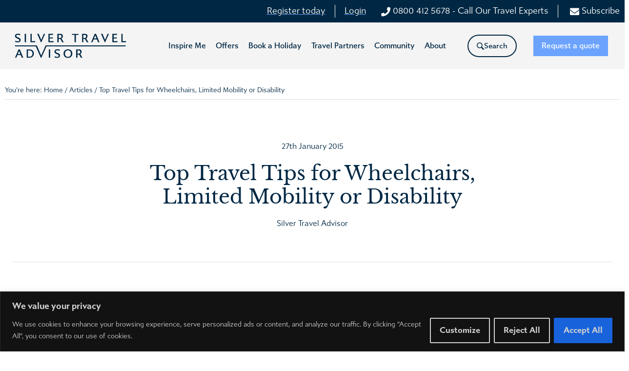

--- FILE ---
content_type: text/html; charset=UTF-8
request_url: https://silvertraveladvisor.com/articles/blog-accessible-and-care-assisted-days-out-and-holidays-travel-tips-ideas-wheelchair-limited-mobility-disability/
body_size: 58539
content:
<!doctype html>
<html lang="en-GB">
<head>
<meta name="viewport" content="width=device-width, initial-scale=1.0">
<meta charset="UTF-8">
<meta name='robots' content='index, follow, max-image-preview:large, max-snippet:-1, max-video-preview:-1' />
<meta name="description" content="Tips, ideas and useful websites for those travelling with a wheelchair, limited mobility or disability. Read more at Silver Travel Advisor." />
<meta property="og:locale" content="en_GB" />
<meta property="og:type" content="article" />
<meta property="og:title" content="Top Travel Tips for Wheelchairs, Limited Mobility or Disability - Silver Travel Advisor" />
<meta property="og:description" content="Tips, ideas and useful websites for those travelling with a wheelchair, limited mobility or disability. Read more at Silver Travel Advisor." />
<meta property="og:url" content="https://silvertraveladvisor.com/articles/blog-accessible-and-care-assisted-days-out-and-holidays-travel-tips-ideas-wheelchair-limited-mobility-disability/" />
<meta property="og:site_name" content="Silver Travel Advisor" />
<meta property="article:publisher" content="https://www.facebook.com/Silver-Travel-Advisor/" />
<meta property="article:modified_time" content="2022-01-24T12:18:42+00:00" />
<meta property="og:image" content="https://silvertraveladvisor.com/wp-content/uploads/2022/01/istockphoto-119100649_1600-min.jpg" />
<meta property="og:image:width" content="1600" />
<meta property="og:image:height" content="1067" />
<meta property="og:image:type" content="image/jpeg" />
<meta name="twitter:card" content="summary_large_image" />
<meta name="twitter:site" content="@SilverTravelAd" />
<meta name="twitter:label1" content="Estimated reading time" />
<meta name="twitter:data1" content="4 minutes" />
<meta name="generator" content="Elementor 3.30.3; settings: css_print_method-external, google_font-enabled, font_display-auto">
<meta name="msapplication-TileImage" content="https://silvertraveladvisor.com/wp-content/uploads/2022/01/cropped-android-chrome-512x512-2-270x270.png" />



<script id="bv-lazyload-iframe" data-cfasync="false" bv-exclude="true">var __defProp=Object.defineProperty;var __name=(target,value)=>__defProp(target,"name",{value,configurable:!0});var bv_load_iframe_on_user_action=!0,bv_iframe_lazyload_events=["mousemove","click","keydown","wheel","touchmove","touchend"],bv_load_event_executed=!1,bv_user_action_performed=!1;window.addEventListener("load",()=>{bv_load_event_executed=!0,handle_lazyload_iframes()});for(const event of bv_iframe_lazyload_events)window.addEventListener(event,handle_lazyload_events,{once:!0});function handle_lazyload_events(){for(const event of bv_iframe_lazyload_events)window.removeEventListener(event,handle_lazyload_events);bv_user_action_performed=!0,handle_lazyload_iframes()}__name(handle_lazyload_events,"handle_lazyload_events");function set_iframe_element_src(iframe_element){let src_value=iframe_element.getAttribute("bv-data-src");src_value?(src_value.includes("autoplay=1")&&(src_value+="&mute=1"),iframe_element.setAttribute("src",src_value)):console.log("IFRAME_SRC_NOT_FOUND : "+entry)}__name(set_iframe_element_src,"set_iframe_element_src");function handle_lazyload_iframes(){if(!bv_load_iframe_on_user_action&&bv_load_event_executed||bv_load_iframe_on_user_action&&bv_user_action_performed&&bv_load_event_executed)if("IntersectionObserver"in window){let handleIframes2=function(entries){entries.map(entry2=>{entry2.isIntersecting&&(set_iframe_element_src(entry2.target),iframe_observer.unobserve(entry2.target))})};var handleIframes=handleIframes2;__name(handleIframes2,"handleIframes");const iframe_observer=new IntersectionObserver(handleIframes2);document.querySelectorAll(".bv-lazyload-iframe").forEach(iframe_element=>{iframe_observer.observe(iframe_element)})}else document.querySelectorAll(".bv-lazyload-iframe").forEach(iframe_element=>{set_iframe_element_src(iframe_element)})}__name(handle_lazyload_iframes,"handle_lazyload_iframes");
</script>

<script id="bv-lazyload-images" data-cfasync="false" bv-exclude="true">var __defProp=Object.defineProperty;var __name=(target,value)=>__defProp(target,"name",{value,configurable:!0});var bv_lazyload_event_listener="readystatechange",bv_lazyload_events=["mousemove","click","keydown","wheel","touchmove","touchend"],bv_use_srcset_attr=!1,bv_style_observer,img_observer,picture_lazy_observer;bv_lazyload_event_listener=="load"?window.addEventListener("load",event=>{handle_lazyload_images()}):bv_lazyload_event_listener=="readystatechange"&&document.addEventListener("readystatechange",event=>{document.readyState==="interactive"&&handle_lazyload_images()});function add_lazyload_image_event_listeners(handle_lazyload_images2){bv_lazyload_events.forEach(function(event){document.addEventListener(event,handle_lazyload_images2,!0)})}__name(add_lazyload_image_event_listeners,"add_lazyload_image_event_listeners");function remove_lazyload_image_event_listeners(){bv_lazyload_events.forEach(function(event){document.removeEventListener(event,handle_lazyload_images,!0)})}__name(remove_lazyload_image_event_listeners,"remove_lazyload_image_event_listeners");function bv_replace_lazyloaded_image_url(element2){let src_value=element2.getAttribute("bv-data-src"),srcset_value=element2.getAttribute("bv-data-srcset"),currentSrc=element2.getAttribute("src");currentSrc&&currentSrc.startsWith("data:image/svg+xml")&&(bv_use_srcset_attr&&srcset_value&&element2.setAttribute("srcset",srcset_value),src_value&&element2.setAttribute("src",src_value))}__name(bv_replace_lazyloaded_image_url,"bv_replace_lazyloaded_image_url");function bv_replace_inline_style_image_url(element2){let bv_style_attr=element2.getAttribute("bv-data-style");if(console.log(bv_style_attr),bv_style_attr){let currentStyles=element2.getAttribute("style")||"",newStyle=currentStyles+(currentStyles?";":"")+bv_style_attr;element2.setAttribute("style",newStyle)}else console.log("BV_STYLE_ATTRIBUTE_NOT_FOUND : "+entry)}__name(bv_replace_inline_style_image_url,"bv_replace_inline_style_image_url");function handleLazyloadImages(entries){entries.map(entry2=>{entry2.isIntersecting&&(bv_replace_lazyloaded_image_url(entry2.target),img_observer.unobserve(entry2.target))})}__name(handleLazyloadImages,"handleLazyloadImages");function handleOnscreenInlineStyleImages(entries){entries.map(entry2=>{entry2.isIntersecting&&(bv_replace_inline_style_image_url(entry2.target),bv_style_observer.unobserve(entry2.target))})}__name(handleOnscreenInlineStyleImages,"handleOnscreenInlineStyleImages");function handlePictureTags(entries){entries.map(entry2=>{entry2.isIntersecting&&(bv_replace_picture_tag_url(entry2.target),picture_lazy_observer.unobserve(entry2.target))})}__name(handlePictureTags,"handlePictureTags");function bv_replace_picture_tag_url(element2){const child_elements=element2.children;for(let i=0;i<child_elements.length;i++){let child_elem=child_elements[i],_srcset=child_elem.getAttribute("bv-data-srcset"),_src=child_elem.getAttribute("bv-data-src");_srcset&&child_elem.setAttribute("srcset",_srcset),_src&&child_elem.setAttribute("src",_src),bv_replace_picture_tag_url(child_elem)}}__name(bv_replace_picture_tag_url,"bv_replace_picture_tag_url"),"IntersectionObserver"in window&&(bv_style_observer=new IntersectionObserver(handleOnscreenInlineStyleImages),img_observer=new IntersectionObserver(handleLazyloadImages),picture_lazy_observer=new IntersectionObserver(handlePictureTags));function handle_lazyload_images(){"IntersectionObserver"in window?(document.querySelectorAll(".bv-lazyload-bg-style").forEach(target_element=>{bv_style_observer.observe(target_element)}),document.querySelectorAll(".bv-lazyload-tag-img").forEach(img_element=>{img_observer.observe(img_element)}),document.querySelectorAll(".bv-lazyload-picture").forEach(picture_element=>{picture_lazy_observer.observe(picture_element)})):(document.querySelectorAll(".bv-lazyload-bg-style").forEach(target_element=>{bv_replace_inline_style_image_url(target_element)}),document.querySelectorAll(".bv-lazyload-tag-img").forEach(target_element=>{bv_replace_lazyloaded_image_url(target_element)}),document.querySelectorAll(".bv-lazyload-picture").forEach(picture_element=>{bv_replace_picture_tag_url(element)}))}__name(handle_lazyload_images,"handle_lazyload_images");
</script>

<script id="bv-web-worker" type="javascript/worker" data-cfasync="false" bv-exclude="true">var __defProp=Object.defineProperty;var __name=(target,value)=>__defProp(target,"name",{value,configurable:!0});self.onmessage=function(e){var counter=e.data.fetch_urls.length;e.data.fetch_urls.forEach(function(fetch_url){loadUrl(fetch_url,function(){console.log("DONE: "+fetch_url),counter=counter-1,counter===0&&self.postMessage({status:"SUCCESS"})})})};async function loadUrl(fetch_url,callback){try{var request=new Request(fetch_url,{mode:"no-cors",redirect:"follow"});await fetch(request),callback()}catch(fetchError){console.log("Fetch Error loading URL:",fetchError);try{var xhr=new XMLHttpRequest;xhr.onerror=callback,xhr.onload=callback,xhr.responseType="blob",xhr.open("GET",fetch_url,!0),xhr.send()}catch(xhrError){console.log("XHR Error loading URL:",xhrError),callback()}}}__name(loadUrl,"loadUrl");
</script>
<script id="bv-web-worker-handler" data-cfasync="false" bv-exclude="true">var __defProp=Object.defineProperty;var __name=(target,value)=>__defProp(target,"name",{value,configurable:!0});if(typeof scriptAttrs<"u"&&Array.isArray(scriptAttrs)&&scriptAttrs.length>0){const lastElement=scriptAttrs[scriptAttrs.length-1];if(lastElement.attrs&&lastElement.attrs.id==="bv-trigger-listener"){var bv_custom_ready_state_value="loading";Object.defineProperty(document,"readyState",{get:__name(function(){return bv_custom_ready_state_value},"get"),set:__name(function(){},"set")})}}if(typeof scriptAttrs>"u"||!Array.isArray(scriptAttrs))var scriptAttrs=[];if(typeof linkStyleAttrs>"u"||!Array.isArray(linkStyleAttrs))var linkStyleAttrs=[];function isMobileDevice(){return window.innerWidth<=500}__name(isMobileDevice,"isMobileDevice");var js_dom_loaded=!1;document.addEventListener("DOMContentLoaded",()=>{js_dom_loaded=!0});const EVENTS=["mousemove","click","keydown","wheel","touchmove","touchend"];var scriptUrls=[],styleUrls=[],bvEventCalled=!1,workerFinished=!1,functionExec=!1,scriptsInjected=!1,stylesInjected=!1,bv_load_event_fired=!1,autoInjectTimerStarted=!1;const BV_AUTO_INJECT_ENABLED=!0,BV_DESKTOP_AUTO_INJECT_DELAY=1e3,BV_MOBILE_AUTO_INJECT_DELAY=1e4,BV_WORKER_TIMEOUT_DURATION=3e3;scriptAttrs.forEach((scriptAttr,index)=>{scriptAttr.attrs.src&&!scriptAttr.attrs.src.includes("data:text/javascript")&&(scriptUrls[index]=scriptAttr.attrs.src)}),linkStyleAttrs.forEach((linkAttr,index)=>{styleUrls[index]=linkAttr.attrs.href});var fetchUrls=scriptUrls.concat(styleUrls);function addEventListeners(bvEventHandler2){EVENTS.forEach(function(event){document.addEventListener(event,bvEventFired,!0),document.addEventListener(event,bvEventHandler2,!0)})}__name(addEventListeners,"addEventListeners");function removeEventListeners(){EVENTS.forEach(function(event){document.removeEventListener(event,bvEventHandler,!0)})}__name(removeEventListeners,"removeEventListeners");function bvEventFired(){bvEventCalled||(bvEventCalled=!0,workerFinished=!0)}__name(bvEventFired,"bvEventFired");function bvGetElement(attributes,element){Object.keys(attributes).forEach(function(attr){attr==="async"?element.async=attributes[attr]:attr==="innerHTML"?element.innerHTML=atob(attributes[attr]):element.setAttribute(attr,attributes[attr])})}__name(bvGetElement,"bvGetElement");function bvAddElement(attr,element){var attributes=attr.attrs;if(attributes.bv_inline_delayed){let bvScriptId=attr.bv_unique_id,bvScriptElement=document.querySelector("[bv_unique_id='"+bvScriptId+"']");bvScriptElement?(!attributes.innerHTML&&!attributes.src&&bvScriptElement.textContent.trim()!==""&&(attributes.src="data:text/javascript;base64, "+btoa(unescape(encodeURIComponent(bvScriptElement.textContent)))),bvGetElement(attributes,element),bvScriptElement.after(element)):console.log(`Script not found for ${bvScriptId}`)}else{bvGetElement(attributes,element);var templateId=attr.bv_unique_id,targetElement=document.querySelector("[id='"+templateId+"']");targetElement&&targetElement.after(element)}}__name(bvAddElement,"bvAddElement");function injectStyles(){if(stylesInjected){console.log("Styles already injected, skipping");return}stylesInjected=!0,document.querySelectorAll('style[type="bv_inline_delayed_css"], template[id]').forEach(element=>{if(element.tagName.toLowerCase()==="style"){var new_style=document.createElement("style");new_style.type="text/css",new_style.textContent=element.textContent,element.after(new_style),new_style.parentNode?element.remove():console.log("PARENT NODE NOT FOUND")}else if(element.tagName.toLowerCase()==="template"){var templateId=element.id,linkStyleAttr=linkStyleAttrs.find(attr=>attr.bv_unique_id===templateId);if(linkStyleAttr){var link=document.createElement("link");bvAddElement(linkStyleAttr,link),element.parentNode&&element.parentNode.replaceChild(link,element),console.log("EXTERNAL STYLE ADDED")}else console.log(`No linkStyleAttr found for template ID ${templateId}`)}}),linkStyleAttrs.forEach((linkStyleAttr,index)=>{console.log("STYLE ADDED");var element=document.createElement("link");bvAddElement(linkStyleAttr,element)})}__name(injectStyles,"injectStyles");function injectScripts(){if(scriptsInjected){console.log("Scripts already injected, skipping");return}scriptsInjected=!0;let last_script_element;scriptAttrs.forEach((scriptAttr,index)=>{if(bv_custom_ready_state_value==="loading"&&scriptAttr.attrs&&scriptAttr.attrs.is_first_defer_element===!0)if(last_script_element){const readyStateScript=document.createElement("script");readyStateScript.src="data:text/javascript;base64, "+btoa(unescape(encodeURIComponent("bv_custom_ready_state_value = 'interactive';"))),readyStateScript.async=!1,last_script_element.after(readyStateScript)}else bv_custom_ready_state_value="interactive",console.log('Ready state manually set to "interactive"');console.log("JS ADDED");var element=document.createElement("script");last_script_element=element,bvAddElement(scriptAttr,element)})}__name(injectScripts,"injectScripts");function bvEventHandler(){console.log("EVENT FIRED"),js_dom_loaded&&bvEventCalled&&workerFinished&&!functionExec&&(functionExec=!0,injectStyles(),injectScripts(),removeEventListeners())}__name(bvEventHandler,"bvEventHandler");function autoInjectScriptsAfterLoad(){js_dom_loaded&&workerFinished&&!scriptsInjected&&!stylesInjected&&(console.log("Auto-injecting styles and scripts after timer"),injectStyles(),injectScripts())}__name(autoInjectScriptsAfterLoad,"autoInjectScriptsAfterLoad");function startAutoInjectTimer(){if(BV_AUTO_INJECT_ENABLED&&!autoInjectTimerStarted&&bv_load_event_fired&&!bvEventCalled){autoInjectTimerStarted=!0;var delay=isMobileDevice()?BV_MOBILE_AUTO_INJECT_DELAY:BV_DESKTOP_AUTO_INJECT_DELAY;console.log("Starting auto-inject timer with delay: "+delay+"ms"),setTimeout(function(){autoInjectScriptsAfterLoad()},delay)}}__name(startAutoInjectTimer,"startAutoInjectTimer"),addEventListeners(bvEventHandler);var requestObject=window.URL||window.webkitURL,bvWorker=new Worker(requestObject.createObjectURL(new Blob([document.getElementById("bv-web-worker").textContent],{type:"text/javascript"})));bvWorker.onmessage=function(e){e.data.status==="SUCCESS"&&(console.log("WORKER_FINISHED"),workerFinished=!0,bvEventHandler(),startAutoInjectTimer())},addEventListener("load",()=>{bvEventHandler(),bv_call_fetch_urls(),bv_load_event_fired=!0});function bv_call_fetch_urls(){!bv_load_event_fired&&!workerFinished&&(bvWorker.postMessage({fetch_urls:fetchUrls}),bv_initiate_worker_timer())}__name(bv_call_fetch_urls,"bv_call_fetch_urls"),setTimeout(function(){bv_call_fetch_urls()},5e3);function bv_initiate_worker_timer(){setTimeout(function(){workerFinished||(console.log("WORKER_TIMEDOUT"),workerFinished=!0,bvWorker.terminate()),bvEventHandler(),startAutoInjectTimer()},BV_WORKER_TIMEOUT_DURATION)}__name(bv_initiate_worker_timer,"bv_initiate_worker_timer");
</script>

	
	
	<link rel="profile" href="https://gmpg.org/xfn/11">
	
	<style>img:is([sizes="auto" i], [sizes^="auto," i]) { contain-intrinsic-size: 3000px 1500px }</style>
	
	
	<title>Top Travel Tips for Wheelchairs, Limited Mobility or Disability - Silver Travel Advisor</title>
	
	<link rel="canonical" href="https://silvertraveladvisor.com/articles/blog-accessible-and-care-assisted-days-out-and-holidays-travel-tips-ideas-wheelchair-limited-mobility-disability/" />
	
	
	
	
	
	
	
	
	
	
	
	
	
	
	
	
	<script type="application/ld+json" class="yoast-schema-graph">{"@context":"https://schema.org","@graph":[{"@type":"WebPage","@id":"https://silvertraveladvisor.com/articles/blog-accessible-and-care-assisted-days-out-and-holidays-travel-tips-ideas-wheelchair-limited-mobility-disability/","url":"https://silvertraveladvisor.com/articles/blog-accessible-and-care-assisted-days-out-and-holidays-travel-tips-ideas-wheelchair-limited-mobility-disability/","name":"Top Travel Tips for Wheelchairs, Limited Mobility or Disability - Silver Travel Advisor","isPartOf":{"@id":"https://silvertraveladvisor.com/#website"},"primaryImageOfPage":{"@id":"https://silvertraveladvisor.com/articles/blog-accessible-and-care-assisted-days-out-and-holidays-travel-tips-ideas-wheelchair-limited-mobility-disability/#primaryimage"},"image":{"@id":"https://silvertraveladvisor.com/articles/blog-accessible-and-care-assisted-days-out-and-holidays-travel-tips-ideas-wheelchair-limited-mobility-disability/#primaryimage"},"thumbnailUrl":"https://silvertraveladvisor.com/wp-content/uploads/2022/01/istockphoto-119100649_1600-min.jpg","datePublished":"2015-01-27T01:48:44+00:00","dateModified":"2022-01-24T12:18:42+00:00","description":"Tips, ideas and useful websites for those travelling with a wheelchair, limited mobility or disability. Read more at Silver Travel Advisor.","breadcrumb":{"@id":"https://silvertraveladvisor.com/articles/blog-accessible-and-care-assisted-days-out-and-holidays-travel-tips-ideas-wheelchair-limited-mobility-disability/#breadcrumb"},"inLanguage":"en-GB","potentialAction":[{"@type":"ReadAction","target":["https://silvertraveladvisor.com/articles/blog-accessible-and-care-assisted-days-out-and-holidays-travel-tips-ideas-wheelchair-limited-mobility-disability/"]}]},{"@type":"ImageObject","inLanguage":"en-GB","@id":"https://silvertraveladvisor.com/articles/blog-accessible-and-care-assisted-days-out-and-holidays-travel-tips-ideas-wheelchair-limited-mobility-disability/#primaryimage","url":"https://silvertraveladvisor.com/wp-content/uploads/2022/01/istockphoto-119100649_1600-min.jpg","contentUrl":"https://silvertraveladvisor.com/wp-content/uploads/2022/01/istockphoto-119100649_1600-min.jpg","width":1600,"height":1067},{"@type":"BreadcrumbList","@id":"https://silvertraveladvisor.com/articles/blog-accessible-and-care-assisted-days-out-and-holidays-travel-tips-ideas-wheelchair-limited-mobility-disability/#breadcrumb","itemListElement":[{"@type":"ListItem","position":1,"name":"Home","item":"https://silvertraveladvisor.com/"},{"@type":"ListItem","position":2,"name":"Articles","item":"https://silvertraveladvisor.com/articles/"},{"@type":"ListItem","position":3,"name":"Top Travel Tips for Wheelchairs, Limited Mobility or Disability"}]},{"@type":"WebSite","@id":"https://silvertraveladvisor.com/#website","url":"https://silvertraveladvisor.com/","name":"Silver Travel Advisor","description":"Award-winning travel reviews, information and advice to inspire the over 50s and over 60s.","publisher":{"@id":"https://silvertraveladvisor.com/#organization"},"potentialAction":[{"@type":"SearchAction","target":{"@type":"EntryPoint","urlTemplate":"https://silvertraveladvisor.com/?s={search_term_string}"},"query-input":{"@type":"PropertyValueSpecification","valueRequired":true,"valueName":"search_term_string"}}],"inLanguage":"en-GB"},{"@type":"Organization","@id":"https://silvertraveladvisor.com/#organization","name":"Silver Travel Advisor","url":"https://silvertraveladvisor.com/","logo":{"@type":"ImageObject","inLanguage":"en-GB","@id":"https://silvertraveladvisor.com/#/schema/logo/image/","url":"https://silvertraveladvisor.com/wp-content/uploads/2021/10/STA_Logo.svg","contentUrl":"https://silvertraveladvisor.com/wp-content/uploads/2021/10/STA_Logo.svg","width":780,"height":168,"caption":"Silver Travel Advisor"},"image":{"@id":"https://silvertraveladvisor.com/#/schema/logo/image/"},"sameAs":["https://www.facebook.com/Silver-Travel-Advisor/","https://x.com/SilverTravelAd","https://www.youtube.com/channel/UC_F2tkY_Y92Y3S51K2M3cMA","https://www.linkedin.com/company/silver-travel-advisor/"]}]}</script>
	


<link rel='dns-prefetch' href='//www.google.com' />
<link rel="alternate" type="application/rss+xml" title="Silver Travel Advisor &raquo; Feed" href="https://silvertraveladvisor.com/feed/" />
<link rel="alternate" type="application/rss+xml" title="Silver Travel Advisor &raquo; Comments Feed" href="https://silvertraveladvisor.com/comments/feed/" />
<link rel="alternate" type="application/rss+xml" title="Silver Travel Advisor &raquo; Top Travel Tips for Wheelchairs, Limited Mobility or Disability Comments Feed" href="https://silvertraveladvisor.com/articles/blog-accessible-and-care-assisted-days-out-and-holidays-travel-tips-ideas-wheelchair-limited-mobility-disability/feed/" />
<script>
window._wpemojiSettings = {"baseUrl":"https:\/\/s.w.org\/images\/core\/emoji\/16.0.1\/72x72\/","ext":".png","svgUrl":"https:\/\/s.w.org\/images\/core\/emoji\/16.0.1\/svg\/","svgExt":".svg","source":{"concatemoji":"https:\/\/silvertraveladvisor.com\/wp-includes\/js\/wp-emoji-release.min.js?ver=6.8.3"}};
/*! This file is auto-generated */
!function(s,n){var o,i,e;function c(e){try{var t={supportTests:e,timestamp:(new Date).valueOf()};sessionStorage.setItem(o,JSON.stringify(t))}catch(e){}}function p(e,t,n){e.clearRect(0,0,e.canvas.width,e.canvas.height),e.fillText(t,0,0);var t=new Uint32Array(e.getImageData(0,0,e.canvas.width,e.canvas.height).data),a=(e.clearRect(0,0,e.canvas.width,e.canvas.height),e.fillText(n,0,0),new Uint32Array(e.getImageData(0,0,e.canvas.width,e.canvas.height).data));return t.every(function(e,t){return e===a[t]})}function u(e,t){e.clearRect(0,0,e.canvas.width,e.canvas.height),e.fillText(t,0,0);for(var n=e.getImageData(16,16,1,1),a=0;a<n.data.length;a++)if(0!==n.data[a])return!1;return!0}function f(e,t,n,a){switch(t){case"flag":return n(e,"\ud83c\udff3\ufe0f\u200d\u26a7\ufe0f","\ud83c\udff3\ufe0f\u200b\u26a7\ufe0f")?!1:!n(e,"\ud83c\udde8\ud83c\uddf6","\ud83c\udde8\u200b\ud83c\uddf6")&&!n(e,"\ud83c\udff4\udb40\udc67\udb40\udc62\udb40\udc65\udb40\udc6e\udb40\udc67\udb40\udc7f","\ud83c\udff4\u200b\udb40\udc67\u200b\udb40\udc62\u200b\udb40\udc65\u200b\udb40\udc6e\u200b\udb40\udc67\u200b\udb40\udc7f");case"emoji":return!a(e,"\ud83e\udedf")}return!1}function g(e,t,n,a){var r="undefined"!=typeof WorkerGlobalScope&&self instanceof WorkerGlobalScope?new OffscreenCanvas(300,150):s.createElement("canvas"),o=r.getContext("2d",{willReadFrequently:!0}),i=(o.textBaseline="top",o.font="600 32px Arial",{});return e.forEach(function(e){i[e]=t(o,e,n,a)}),i}function t(e){var t=s.createElement("script");t.src=e,t.defer=!0,s.head.appendChild(t)}"undefined"!=typeof Promise&&(o="wpEmojiSettingsSupports",i=["flag","emoji"],n.supports={everything:!0,everythingExceptFlag:!0},e=new Promise(function(e){s.addEventListener("DOMContentLoaded",e,{once:!0})}),new Promise(function(t){var n=function(){try{var e=JSON.parse(sessionStorage.getItem(o));if("object"==typeof e&&"number"==typeof e.timestamp&&(new Date).valueOf()<e.timestamp+604800&&"object"==typeof e.supportTests)return e.supportTests}catch(e){}return null}();if(!n){if("undefined"!=typeof Worker&&"undefined"!=typeof OffscreenCanvas&&"undefined"!=typeof URL&&URL.createObjectURL&&"undefined"!=typeof Blob)try{var e="postMessage("+g.toString()+"("+[JSON.stringify(i),f.toString(),p.toString(),u.toString()].join(",")+"));",a=new Blob([e],{type:"text/javascript"}),r=new Worker(URL.createObjectURL(a),{name:"wpTestEmojiSupports"});return void(r.onmessage=function(e){c(n=e.data),r.terminate(),t(n)})}catch(e){}c(n=g(i,f,p,u))}t(n)}).then(function(e){for(var t in e)n.supports[t]=e[t],n.supports.everything=n.supports.everything&&n.supports[t],"flag"!==t&&(n.supports.everythingExceptFlag=n.supports.everythingExceptFlag&&n.supports[t]);n.supports.everythingExceptFlag=n.supports.everythingExceptFlag&&!n.supports.flag,n.DOMReady=!1,n.readyCallback=function(){n.DOMReady=!0}}).then(function(){return e}).then(function(){var e;n.supports.everything||(n.readyCallback(),(e=n.source||{}).concatemoji?t(e.concatemoji):e.wpemoji&&e.twemoji&&(t(e.twemoji),t(e.wpemoji)))}))}((window,document),window._wpemojiSettings);
</script>
<link rel="stylesheet" type="text/css" href="https://use.typekit.net/ufo3nzv.css"><link rel='stylesheet' id='hello-elementor-theme-style-css' href='https://silvertraveladvisor.com/wp-content/themes/hello-elementor/assets/css/theme.css?ver=3.4.5' media='all' />
<link rel='stylesheet' id='jet-menu-hello-css' href='https://silvertraveladvisor.com/wp-content/plugins/jet-menu/integration/themes/hello-elementor/assets/css/style.css?ver=2.4.18' media='all' />
<style id='wp-emoji-styles-inline-css'>

	img.wp-smiley, img.emoji {
		display: inline !important;
		border: none !important;
		box-shadow: none !important;
		height: 1em !important;
		width: 1em !important;
		margin: 0 0.07em !important;
		vertical-align: -0.1em !important;
		background: none !important;
		padding: 0 !important;
	}
</style>
<link rel='stylesheet' id='wp-block-library-css' href='https://silvertraveladvisor.com/wp-includes/css/dist/block-library/style.min.css?ver=6.8.3' media='all' />
<style id='global-styles-inline-css'>
:root{--wp--preset--aspect-ratio--square: 1;--wp--preset--aspect-ratio--4-3: 4/3;--wp--preset--aspect-ratio--3-4: 3/4;--wp--preset--aspect-ratio--3-2: 3/2;--wp--preset--aspect-ratio--2-3: 2/3;--wp--preset--aspect-ratio--16-9: 16/9;--wp--preset--aspect-ratio--9-16: 9/16;--wp--preset--color--black: #000000;--wp--preset--color--cyan-bluish-gray: #abb8c3;--wp--preset--color--white: #ffffff;--wp--preset--color--pale-pink: #f78da7;--wp--preset--color--vivid-red: #cf2e2e;--wp--preset--color--luminous-vivid-orange: #ff6900;--wp--preset--color--luminous-vivid-amber: #fcb900;--wp--preset--color--light-green-cyan: #7bdcb5;--wp--preset--color--vivid-green-cyan: #00d084;--wp--preset--color--pale-cyan-blue: #8ed1fc;--wp--preset--color--vivid-cyan-blue: #0693e3;--wp--preset--color--vivid-purple: #9b51e0;--wp--preset--gradient--vivid-cyan-blue-to-vivid-purple: linear-gradient(135deg,rgba(6,147,227,1) 0%,rgb(155,81,224) 100%);--wp--preset--gradient--light-green-cyan-to-vivid-green-cyan: linear-gradient(135deg,rgb(122,220,180) 0%,rgb(0,208,130) 100%);--wp--preset--gradient--luminous-vivid-amber-to-luminous-vivid-orange: linear-gradient(135deg,rgba(252,185,0,1) 0%,rgba(255,105,0,1) 100%);--wp--preset--gradient--luminous-vivid-orange-to-vivid-red: linear-gradient(135deg,rgba(255,105,0,1) 0%,rgb(207,46,46) 100%);--wp--preset--gradient--very-light-gray-to-cyan-bluish-gray: linear-gradient(135deg,rgb(238,238,238) 0%,rgb(169,184,195) 100%);--wp--preset--gradient--cool-to-warm-spectrum: linear-gradient(135deg,rgb(74,234,220) 0%,rgb(151,120,209) 20%,rgb(207,42,186) 40%,rgb(238,44,130) 60%,rgb(251,105,98) 80%,rgb(254,248,76) 100%);--wp--preset--gradient--blush-light-purple: linear-gradient(135deg,rgb(255,206,236) 0%,rgb(152,150,240) 100%);--wp--preset--gradient--blush-bordeaux: linear-gradient(135deg,rgb(254,205,165) 0%,rgb(254,45,45) 50%,rgb(107,0,62) 100%);--wp--preset--gradient--luminous-dusk: linear-gradient(135deg,rgb(255,203,112) 0%,rgb(199,81,192) 50%,rgb(65,88,208) 100%);--wp--preset--gradient--pale-ocean: linear-gradient(135deg,rgb(255,245,203) 0%,rgb(182,227,212) 50%,rgb(51,167,181) 100%);--wp--preset--gradient--electric-grass: linear-gradient(135deg,rgb(202,248,128) 0%,rgb(113,206,126) 100%);--wp--preset--gradient--midnight: linear-gradient(135deg,rgb(2,3,129) 0%,rgb(40,116,252) 100%);--wp--preset--font-size--small: 13px;--wp--preset--font-size--medium: 20px;--wp--preset--font-size--large: 36px;--wp--preset--font-size--x-large: 42px;--wp--preset--spacing--20: 0.44rem;--wp--preset--spacing--30: 0.67rem;--wp--preset--spacing--40: 1rem;--wp--preset--spacing--50: 1.5rem;--wp--preset--spacing--60: 2.25rem;--wp--preset--spacing--70: 3.38rem;--wp--preset--spacing--80: 5.06rem;--wp--preset--shadow--natural: 6px 6px 9px rgba(0, 0, 0, 0.2);--wp--preset--shadow--deep: 12px 12px 50px rgba(0, 0, 0, 0.4);--wp--preset--shadow--sharp: 6px 6px 0px rgba(0, 0, 0, 0.2);--wp--preset--shadow--outlined: 6px 6px 0px -3px rgba(255, 255, 255, 1), 6px 6px rgba(0, 0, 0, 1);--wp--preset--shadow--crisp: 6px 6px 0px rgba(0, 0, 0, 1);}:root { --wp--style--global--content-size: 800px;--wp--style--global--wide-size: 1200px; }:where(body) { margin: 0; }.wp-site-blocks > .alignleft { float: left; margin-right: 2em; }.wp-site-blocks > .alignright { float: right; margin-left: 2em; }.wp-site-blocks > .aligncenter { justify-content: center; margin-left: auto; margin-right: auto; }:where(.wp-site-blocks) > * { margin-block-start: 24px; margin-block-end: 0; }:where(.wp-site-blocks) > :first-child { margin-block-start: 0; }:where(.wp-site-blocks) > :last-child { margin-block-end: 0; }:root { --wp--style--block-gap: 24px; }:root :where(.is-layout-flow) > :first-child{margin-block-start: 0;}:root :where(.is-layout-flow) > :last-child{margin-block-end: 0;}:root :where(.is-layout-flow) > *{margin-block-start: 24px;margin-block-end: 0;}:root :where(.is-layout-constrained) > :first-child{margin-block-start: 0;}:root :where(.is-layout-constrained) > :last-child{margin-block-end: 0;}:root :where(.is-layout-constrained) > *{margin-block-start: 24px;margin-block-end: 0;}:root :where(.is-layout-flex){gap: 24px;}:root :where(.is-layout-grid){gap: 24px;}.is-layout-flow > .alignleft{float: left;margin-inline-start: 0;margin-inline-end: 2em;}.is-layout-flow > .alignright{float: right;margin-inline-start: 2em;margin-inline-end: 0;}.is-layout-flow > .aligncenter{margin-left: auto !important;margin-right: auto !important;}.is-layout-constrained > .alignleft{float: left;margin-inline-start: 0;margin-inline-end: 2em;}.is-layout-constrained > .alignright{float: right;margin-inline-start: 2em;margin-inline-end: 0;}.is-layout-constrained > .aligncenter{margin-left: auto !important;margin-right: auto !important;}.is-layout-constrained > :where(:not(.alignleft):not(.alignright):not(.alignfull)){max-width: var(--wp--style--global--content-size);margin-left: auto !important;margin-right: auto !important;}.is-layout-constrained > .alignwide{max-width: var(--wp--style--global--wide-size);}body .is-layout-flex{display: flex;}.is-layout-flex{flex-wrap: wrap;align-items: center;}.is-layout-flex > :is(*, div){margin: 0;}body .is-layout-grid{display: grid;}.is-layout-grid > :is(*, div){margin: 0;}body{padding-top: 0px;padding-right: 0px;padding-bottom: 0px;padding-left: 0px;}a:where(:not(.wp-element-button)){text-decoration: underline;}:root :where(.wp-element-button, .wp-block-button__link){background-color: #32373c;border-width: 0;color: #fff;font-family: inherit;font-size: inherit;line-height: inherit;padding: calc(0.667em + 2px) calc(1.333em + 2px);text-decoration: none;}.has-black-color{color: var(--wp--preset--color--black) !important;}.has-cyan-bluish-gray-color{color: var(--wp--preset--color--cyan-bluish-gray) !important;}.has-white-color{color: var(--wp--preset--color--white) !important;}.has-pale-pink-color{color: var(--wp--preset--color--pale-pink) !important;}.has-vivid-red-color{color: var(--wp--preset--color--vivid-red) !important;}.has-luminous-vivid-orange-color{color: var(--wp--preset--color--luminous-vivid-orange) !important;}.has-luminous-vivid-amber-color{color: var(--wp--preset--color--luminous-vivid-amber) !important;}.has-light-green-cyan-color{color: var(--wp--preset--color--light-green-cyan) !important;}.has-vivid-green-cyan-color{color: var(--wp--preset--color--vivid-green-cyan) !important;}.has-pale-cyan-blue-color{color: var(--wp--preset--color--pale-cyan-blue) !important;}.has-vivid-cyan-blue-color{color: var(--wp--preset--color--vivid-cyan-blue) !important;}.has-vivid-purple-color{color: var(--wp--preset--color--vivid-purple) !important;}.has-black-background-color{background-color: var(--wp--preset--color--black) !important;}.has-cyan-bluish-gray-background-color{background-color: var(--wp--preset--color--cyan-bluish-gray) !important;}.has-white-background-color{background-color: var(--wp--preset--color--white) !important;}.has-pale-pink-background-color{background-color: var(--wp--preset--color--pale-pink) !important;}.has-vivid-red-background-color{background-color: var(--wp--preset--color--vivid-red) !important;}.has-luminous-vivid-orange-background-color{background-color: var(--wp--preset--color--luminous-vivid-orange) !important;}.has-luminous-vivid-amber-background-color{background-color: var(--wp--preset--color--luminous-vivid-amber) !important;}.has-light-green-cyan-background-color{background-color: var(--wp--preset--color--light-green-cyan) !important;}.has-vivid-green-cyan-background-color{background-color: var(--wp--preset--color--vivid-green-cyan) !important;}.has-pale-cyan-blue-background-color{background-color: var(--wp--preset--color--pale-cyan-blue) !important;}.has-vivid-cyan-blue-background-color{background-color: var(--wp--preset--color--vivid-cyan-blue) !important;}.has-vivid-purple-background-color{background-color: var(--wp--preset--color--vivid-purple) !important;}.has-black-border-color{border-color: var(--wp--preset--color--black) !important;}.has-cyan-bluish-gray-border-color{border-color: var(--wp--preset--color--cyan-bluish-gray) !important;}.has-white-border-color{border-color: var(--wp--preset--color--white) !important;}.has-pale-pink-border-color{border-color: var(--wp--preset--color--pale-pink) !important;}.has-vivid-red-border-color{border-color: var(--wp--preset--color--vivid-red) !important;}.has-luminous-vivid-orange-border-color{border-color: var(--wp--preset--color--luminous-vivid-orange) !important;}.has-luminous-vivid-amber-border-color{border-color: var(--wp--preset--color--luminous-vivid-amber) !important;}.has-light-green-cyan-border-color{border-color: var(--wp--preset--color--light-green-cyan) !important;}.has-vivid-green-cyan-border-color{border-color: var(--wp--preset--color--vivid-green-cyan) !important;}.has-pale-cyan-blue-border-color{border-color: var(--wp--preset--color--pale-cyan-blue) !important;}.has-vivid-cyan-blue-border-color{border-color: var(--wp--preset--color--vivid-cyan-blue) !important;}.has-vivid-purple-border-color{border-color: var(--wp--preset--color--vivid-purple) !important;}.has-vivid-cyan-blue-to-vivid-purple-gradient-background{background: var(--wp--preset--gradient--vivid-cyan-blue-to-vivid-purple) !important;}.has-light-green-cyan-to-vivid-green-cyan-gradient-background{background: var(--wp--preset--gradient--light-green-cyan-to-vivid-green-cyan) !important;}.has-luminous-vivid-amber-to-luminous-vivid-orange-gradient-background{background: var(--wp--preset--gradient--luminous-vivid-amber-to-luminous-vivid-orange) !important;}.has-luminous-vivid-orange-to-vivid-red-gradient-background{background: var(--wp--preset--gradient--luminous-vivid-orange-to-vivid-red) !important;}.has-very-light-gray-to-cyan-bluish-gray-gradient-background{background: var(--wp--preset--gradient--very-light-gray-to-cyan-bluish-gray) !important;}.has-cool-to-warm-spectrum-gradient-background{background: var(--wp--preset--gradient--cool-to-warm-spectrum) !important;}.has-blush-light-purple-gradient-background{background: var(--wp--preset--gradient--blush-light-purple) !important;}.has-blush-bordeaux-gradient-background{background: var(--wp--preset--gradient--blush-bordeaux) !important;}.has-luminous-dusk-gradient-background{background: var(--wp--preset--gradient--luminous-dusk) !important;}.has-pale-ocean-gradient-background{background: var(--wp--preset--gradient--pale-ocean) !important;}.has-electric-grass-gradient-background{background: var(--wp--preset--gradient--electric-grass) !important;}.has-midnight-gradient-background{background: var(--wp--preset--gradient--midnight) !important;}.has-small-font-size{font-size: var(--wp--preset--font-size--small) !important;}.has-medium-font-size{font-size: var(--wp--preset--font-size--medium) !important;}.has-large-font-size{font-size: var(--wp--preset--font-size--large) !important;}.has-x-large-font-size{font-size: var(--wp--preset--font-size--x-large) !important;}
:root :where(.wp-block-pullquote){font-size: 1.5em;line-height: 1.6;}
</style>
<link rel='stylesheet' id='rawnet-ads-css' href='https://silvertraveladvisor.com/wp-content/plugins/rawnet-ads/public/css/rawnet-ads-public.css?ver=1.0.0' media='all' />
<link rel='stylesheet' id='cff-css' href='https://silvertraveladvisor.com/wp-content/plugins/custom-facebook-feed/assets/css/cff-style.min.css?ver=4.3.4' media='all' />
<link rel='stylesheet' id='sb-font-awesome-css' href='https://silvertraveladvisor.com/wp-content/plugins/custom-facebook-feed/assets/css/font-awesome.min.css?ver=4.7.0' media='all' />
<link rel='stylesheet' id='hello-elementor-css' href='https://silvertraveladvisor.com/wp-content/themes/hello-elementor/assets/css/reset.css?ver=3.4.5' media='all' />
<link rel='stylesheet' id='hello-elementor-header-footer-css' href='https://silvertraveladvisor.com/wp-content/themes/hello-elementor/assets/css/header-footer.css?ver=3.4.5' media='all' />
<link rel='stylesheet' id='elementor-frontend-css' href='https://silvertraveladvisor.com/wp-content/plugins/elementor/assets/css/frontend.min.css?ver=3.30.3' media='all' />
<link rel='stylesheet' id='elementor-post-12-css' href='https://silvertraveladvisor.com/wp-content/uploads/elementor/css/post-12.css?ver=1757686135' media='all' />
<link rel='stylesheet' id='jet-menu-public-styles-css' href='https://silvertraveladvisor.com/wp-content/plugins/jet-menu/assets/public/css/public.css?ver=2.4.18' media='all' />
<link rel='stylesheet' id='widget-icon-list-css' href='https://silvertraveladvisor.com/wp-content/plugins/elementor/assets/css/widget-icon-list.min.css?ver=3.30.3' media='all' />
<link rel='stylesheet' id='e-sticky-css' href='https://silvertraveladvisor.com/wp-content/plugins/elementor-pro/assets/css/modules/sticky.min.css?ver=3.30.1' media='all' />
<link rel='stylesheet' id='widget-image-css' href='https://silvertraveladvisor.com/wp-content/plugins/elementor/assets/css/widget-image.min.css?ver=3.30.3' media='all' />
<link rel='stylesheet' id='e-animation-slideInDown-css' href='https://silvertraveladvisor.com/wp-content/plugins/elementor/assets/lib/animations/styles/slideInDown.min.css?ver=3.30.3' media='all' />
<link rel='stylesheet' id='e-motion-fx-css' href='https://silvertraveladvisor.com/wp-content/plugins/elementor-pro/assets/css/modules/motion-fx.min.css?ver=3.30.1' media='all' />
<link rel='stylesheet' id='widget-heading-css' href='https://silvertraveladvisor.com/wp-content/plugins/elementor/assets/css/widget-heading.min.css?ver=3.30.3' media='all' />
<link rel='stylesheet' id='widget-spacer-css' href='https://silvertraveladvisor.com/wp-content/plugins/elementor/assets/css/widget-spacer.min.css?ver=3.30.3' media='all' />
<link rel='stylesheet' id='widget-social-icons-css' href='https://silvertraveladvisor.com/wp-content/plugins/elementor/assets/css/widget-social-icons.min.css?ver=3.30.3' media='all' />
<link rel='stylesheet' id='e-apple-webkit-css' href='https://silvertraveladvisor.com/wp-content/plugins/elementor/assets/css/conditionals/apple-webkit.min.css?ver=3.30.3' media='all' />
<link rel='stylesheet' id='widget-breadcrumbs-css' href='https://silvertraveladvisor.com/wp-content/plugins/elementor-pro/assets/css/widget-breadcrumbs.min.css?ver=3.30.1' media='all' />
<link rel='stylesheet' id='widget-post-info-css' href='https://silvertraveladvisor.com/wp-content/plugins/elementor-pro/assets/css/widget-post-info.min.css?ver=3.30.1' media='all' />
<link rel='stylesheet' id='elementor-icons-shared-0-css' href='https://silvertraveladvisor.com/wp-content/plugins/elementor/assets/lib/font-awesome/css/fontawesome.min.css?ver=5.15.3' media='all' />
<link rel='stylesheet' id='elementor-icons-fa-regular-css' href='https://silvertraveladvisor.com/wp-content/plugins/elementor/assets/lib/font-awesome/css/regular.min.css?ver=5.15.3' media='all' />
<link rel='stylesheet' id='elementor-icons-fa-solid-css' href='https://silvertraveladvisor.com/wp-content/plugins/elementor/assets/lib/font-awesome/css/solid.min.css?ver=5.15.3' media='all' />
<link rel='stylesheet' id='widget-divider-css' href='https://silvertraveladvisor.com/wp-content/plugins/elementor/assets/css/widget-divider.min.css?ver=3.30.3' media='all' />
<link rel='stylesheet' id='widget-share-buttons-css' href='https://silvertraveladvisor.com/wp-content/plugins/elementor-pro/assets/css/widget-share-buttons.min.css?ver=3.30.1' media='all' />
<link rel='stylesheet' id='elementor-icons-fa-brands-css' href='https://silvertraveladvisor.com/wp-content/plugins/elementor/assets/lib/font-awesome/css/brands.min.css?ver=5.15.3' media='all' />
<link rel='stylesheet' id='widget-posts-css' href='https://silvertraveladvisor.com/wp-content/plugins/elementor-pro/assets/css/widget-posts.min.css?ver=3.30.1' media='all' />
<link rel='stylesheet' id='e-popup-css' href='https://silvertraveladvisor.com/wp-content/plugins/elementor-pro/assets/css/conditionals/popup.min.css?ver=3.30.1' media='all' />
<link rel='stylesheet' id='elementor-icons-css' href='https://silvertraveladvisor.com/wp-content/plugins/elementor/assets/lib/eicons/css/elementor-icons.min.css?ver=5.43.0' media='all' />
<link rel='stylesheet' id='cffstyles-css' href='https://silvertraveladvisor.com/wp-content/plugins/custom-facebook-feed/assets/css/cff-style.min.css?ver=4.3.4' media='all' />
<link rel='stylesheet' id='uael-frontend-css' href='https://silvertraveladvisor.com/wp-content/plugins/ultimate-elementor/assets/min-css/uael-frontend.min.css?ver=1.39.8' media='all' />
<link rel='stylesheet' id='uael-teammember-social-icons-css' href='https://silvertraveladvisor.com/wp-content/plugins/elementor/assets/css/widget-social-icons.min.css?ver=3.24.0' media='all' />
<link rel='stylesheet' id='uael-social-share-icons-brands-css' href='https://silvertraveladvisor.com/wp-content/plugins/elementor/assets/lib/font-awesome/css/brands.css?ver=5.15.3' media='all' />
<link rel='stylesheet' id='uael-social-share-icons-fontawesome-css' href='https://silvertraveladvisor.com/wp-content/plugins/elementor/assets/lib/font-awesome/css/fontawesome.css?ver=5.15.3' media='all' />
<link rel='stylesheet' id='uael-nav-menu-icons-css' href='https://silvertraveladvisor.com/wp-content/plugins/elementor/assets/lib/font-awesome/css/solid.css?ver=5.15.3' media='all' />
<link rel='stylesheet' id='font-awesome-5-all-css' href='https://silvertraveladvisor.com/wp-content/plugins/elementor/assets/lib/font-awesome/css/all.min.css?ver=3.30.3' media='all' />
<link rel='stylesheet' id='font-awesome-4-shim-css' href='https://silvertraveladvisor.com/wp-content/plugins/elementor/assets/lib/font-awesome/css/v4-shims.min.css?ver=3.30.3' media='all' />
<link rel='stylesheet' id='elementor-post-13-css' href='https://silvertraveladvisor.com/wp-content/uploads/elementor/css/post-13.css?ver=1762858223' media='all' />
<link rel='stylesheet' id='elementor-post-38-css' href='https://silvertraveladvisor.com/wp-content/uploads/elementor/css/post-38.css?ver=1757686136' media='all' />
<link rel='stylesheet' id='elementor-post-206-css' href='https://silvertraveladvisor.com/wp-content/uploads/elementor/css/post-206.css?ver=1757686137' media='all' />
<link rel='stylesheet' id='elementor-post-91456-css' href='https://silvertraveladvisor.com/wp-content/uploads/elementor/css/post-91456.css?ver=1757686136' media='all' />
<link rel='stylesheet' id='elementor-post-91455-css' href='https://silvertraveladvisor.com/wp-content/uploads/elementor/css/post-91455.css?ver=1757686137' media='all' />
<link rel='stylesheet' id='elementor-post-91453-css' href='https://silvertraveladvisor.com/wp-content/uploads/elementor/css/post-91453.css?ver=1757686137' media='all' />
<link rel='stylesheet' id='elementor-post-91450-css' href='https://silvertraveladvisor.com/wp-content/uploads/elementor/css/post-91450.css?ver=1757686137' media='all' />
<link rel='stylesheet' id='elementor-post-91449-css' href='https://silvertraveladvisor.com/wp-content/uploads/elementor/css/post-91449.css?ver=1757686137' media='all' />
<link rel='stylesheet' id='hello-elementor-child-style-css' href='https://silvertraveladvisor.com/wp-content/themes/hello-theme-child-master/style.css?ver=1.0.38' media='all' />
<link rel='stylesheet' id='ekit-widget-styles-css' href='https://silvertraveladvisor.com/wp-content/plugins/elementskit-lite/widgets/init/assets/css/widget-styles.css?ver=3.5.6' media='all' />
<link rel='stylesheet' id='ekit-widget-styles-pro-css' href='https://silvertraveladvisor.com/wp-content/plugins/elementskit/widgets/init/assets/css/widget-styles-pro.css?ver=3.9.1' media='all' />
<link rel='stylesheet' id='ekit-responsive-css' href='https://silvertraveladvisor.com/wp-content/plugins/elementskit-lite/widgets/init/assets/css/responsive.css?ver=3.5.6' media='all' />
<link rel='stylesheet' id='ecs-styles-css' href='https://silvertraveladvisor.com/wp-content/plugins/ele-custom-skin/assets/css/ecs-style.css?ver=3.1.9' media='all' />
<link rel='stylesheet' id='elementor-post-149-css' href='https://silvertraveladvisor.com/wp-content/uploads/elementor/css/post-149.css?ver=1676461476' media='all' />
<link rel='stylesheet' id='elementor-post-154-css' href='https://silvertraveladvisor.com/wp-content/uploads/elementor/css/post-154.css?ver=1755194572' media='all' />
<link rel='stylesheet' id='elementor-post-235-css' href='https://silvertraveladvisor.com/wp-content/uploads/elementor/css/post-235.css?ver=1724235972' media='all' />
<link rel='stylesheet' id='elementor-post-278-css' href='https://silvertraveladvisor.com/wp-content/uploads/elementor/css/post-278.css?ver=1669734835' media='all' />
<link rel='stylesheet' id='elementor-post-288-css' href='https://silvertraveladvisor.com/wp-content/uploads/elementor/css/post-288.css?ver=1636028372' media='all' />
<link rel='stylesheet' id='elementor-post-399-css' href='https://silvertraveladvisor.com/wp-content/uploads/elementor/css/post-399.css?ver=1649172462' media='all' />
<link rel='stylesheet' id='elementor-post-680-css' href='https://silvertraveladvisor.com/wp-content/uploads/elementor/css/post-680.css?ver=1733155978' media='all' />
<link rel='stylesheet' id='elementor-post-682-css' href='https://silvertraveladvisor.com/wp-content/uploads/elementor/css/post-682.css?ver=1733155897' media='all' />
<link rel='stylesheet' id='elementor-post-696-css' href='https://silvertraveladvisor.com/wp-content/uploads/elementor/css/post-696.css?ver=1653576580' media='all' />
<link rel='stylesheet' id='elementor-post-810-css' href='https://silvertraveladvisor.com/wp-content/uploads/elementor/css/post-810.css?ver=1637673519' media='all' />
<link rel='stylesheet' id='elementor-post-827-css' href='https://silvertraveladvisor.com/wp-content/uploads/elementor/css/post-827.css?ver=1644925235' media='all' />
<link rel='stylesheet' id='elementor-post-830-css' href='https://silvertraveladvisor.com/wp-content/uploads/elementor/css/post-830.css?ver=1643807120' media='all' />
<link rel='stylesheet' id='elementor-post-850-css' href='https://silvertraveladvisor.com/wp-content/uploads/elementor/css/post-850.css?ver=1637681132' media='all' />
<link rel='stylesheet' id='elementor-post-852-css' href='https://silvertraveladvisor.com/wp-content/uploads/elementor/css/post-852.css?ver=1648563875' media='all' />
<link rel='stylesheet' id='elementor-post-19976-css' href='https://silvertraveladvisor.com/wp-content/uploads/elementor/css/post-19976.css?ver=1642087528' media='all' />
<link rel='stylesheet' id='elementor-post-20008-css' href='https://silvertraveladvisor.com/wp-content/uploads/elementor/css/post-20008.css?ver=1733156373' media='all' />
<link rel='stylesheet' id='elementor-post-20009-css' href='https://silvertraveladvisor.com/wp-content/uploads/elementor/css/post-20009.css?ver=1642171650' media='all' />
<link rel='stylesheet' id='elementor-post-20016-css' href='https://silvertraveladvisor.com/wp-content/uploads/elementor/css/post-20016.css?ver=1642172617' media='all' />
<link rel='stylesheet' id='elementor-post-65403-css' href='https://silvertraveladvisor.com/wp-content/uploads/elementor/css/post-65403.css?ver=1673954611' media='all' />
<link rel='stylesheet' id='elementor-post-76612-css' href='https://silvertraveladvisor.com/wp-content/uploads/elementor/css/post-76612.css?ver=1657646994' media='all' />
<link rel='stylesheet' id='elementor-post-77108-css' href='https://silvertraveladvisor.com/wp-content/uploads/elementor/css/post-77108.css?ver=1659116683' media='all' />
<link rel='stylesheet' id='elementor-post-77110-css' href='https://silvertraveladvisor.com/wp-content/uploads/elementor/css/post-77110.css?ver=1670500678' media='all' />
<link rel='stylesheet' id='elementor-post-84956-css' href='https://silvertraveladvisor.com/wp-content/uploads/elementor/css/post-84956.css?ver=1674220077' media='all' />
<link rel='stylesheet' id='elementor-post-84957-css' href='https://silvertraveladvisor.com/wp-content/uploads/elementor/css/post-84957.css?ver=1674218247' media='all' />
<link rel='stylesheet' id='elementor-post-94074-css' href='https://silvertraveladvisor.com/wp-content/uploads/elementor/css/post-94074.css?ver=1708425423' media='all' />
<link rel='stylesheet' id='elementor-post-99649-css' href='https://silvertraveladvisor.com/wp-content/uploads/elementor/css/post-99649.css?ver=1751637038' media='all' />
<link rel='stylesheet' id='elementor-post-99650-css' href='https://silvertraveladvisor.com/wp-content/uploads/elementor/css/post-99650.css?ver=1751640412' media='all' />
<link rel='stylesheet' id='elementor-gf-local-roboto-css' href='https://silvertraveladvisor.com/wp-content/uploads/elementor/google-fonts/css/roboto.css?ver=1743437978' media='all' />
<link rel='stylesheet' id='elementor-gf-local-robotoslab-css' href='https://silvertraveladvisor.com/wp-content/uploads/elementor/google-fonts/css/robotoslab.css?ver=1743437981' media='all' />
<link rel='stylesheet' id='elementor-gf-local-librebaskerville-css' href='https://silvertraveladvisor.com/wp-content/uploads/elementor/google-fonts/css/librebaskerville.css?ver=1755879056' media='all' />
<script src="https://silvertraveladvisor.com/wp-includes/js/jquery/jquery.min.js?ver=3.7.1" id="jquery-core-js"></script>
<script src="https://silvertraveladvisor.com/wp-includes/js/jquery/jquery-migrate.min.js?ver=3.4.1" id="jquery-migrate-js"></script>
<script id="cookie-law-info-js-extra">
var _ckyConfig = {"_ipData":[],"_assetsURL":"https:\/\/silvertraveladvisor.com\/wp-content\/plugins\/cookie-law-info\/lite\/frontend\/images\/","_publicURL":"https:\/\/silvertraveladvisor.com","_expiry":"365","_categories":[{"name":"Necessary","slug":"necessary","isNecessary":true,"ccpaDoNotSell":true,"cookies":[],"active":true,"defaultConsent":{"gdpr":true,"ccpa":true}},{"name":"Functional","slug":"functional","isNecessary":false,"ccpaDoNotSell":true,"cookies":[],"active":true,"defaultConsent":{"gdpr":false,"ccpa":false}},{"name":"Analytics","slug":"analytics","isNecessary":false,"ccpaDoNotSell":true,"cookies":[],"active":true,"defaultConsent":{"gdpr":false,"ccpa":false}},{"name":"Performance","slug":"performance","isNecessary":false,"ccpaDoNotSell":true,"cookies":[],"active":true,"defaultConsent":{"gdpr":false,"ccpa":false}},{"name":"Advertisement","slug":"advertisement","isNecessary":false,"ccpaDoNotSell":true,"cookies":[],"active":true,"defaultConsent":{"gdpr":false,"ccpa":false}}],"_activeLaw":"gdpr","_rootDomain":"","_block":"1","_showBanner":"1","_bannerConfig":{"settings":{"type":"banner","preferenceCenterType":"popup","position":"bottom","applicableLaw":"gdpr"},"behaviours":{"reloadBannerOnAccept":true,"loadAnalyticsByDefault":false,"animations":{"onLoad":"animate","onHide":"sticky"}},"config":{"revisitConsent":{"status":true,"tag":"revisit-consent","position":"bottom-left","meta":{"url":"#"},"styles":{"background-color":"#0056a7"},"elements":{"title":{"type":"text","tag":"revisit-consent-title","status":true,"styles":{"color":"#0056a7"}}}},"preferenceCenter":{"toggle":{"status":true,"tag":"detail-category-toggle","type":"toggle","states":{"active":{"styles":{"background-color":"#1863DC"}},"inactive":{"styles":{"background-color":"#D0D5D2"}}}}},"categoryPreview":{"status":false,"toggle":{"status":true,"tag":"detail-category-preview-toggle","type":"toggle","states":{"active":{"styles":{"background-color":"#1863DC"}},"inactive":{"styles":{"background-color":"#D0D5D2"}}}}},"videoPlaceholder":{"status":true,"styles":{"background-color":"#000000","border-color":"#000000","color":"#ffffff"}},"readMore":{"status":false,"tag":"readmore-button","type":"link","meta":{"noFollow":true,"newTab":true},"styles":{"color":"#1863dc","background-color":"transparent","border-color":"transparent"}},"showMore":{"status":true,"tag":"show-desc-button","type":"button","styles":{"color":"#1863DC"}},"showLess":{"status":true,"tag":"hide-desc-button","type":"button","styles":{"color":"#1863DC"}},"alwaysActive":{"status":true,"tag":"always-active","styles":{"color":"#008000"}},"manualLinks":{"status":true,"tag":"manual-links","type":"link","styles":{"color":"#1863DC"}},"auditTable":{"status":true},"optOption":{"status":true,"toggle":{"status":true,"tag":"optout-option-toggle","type":"toggle","states":{"active":{"styles":{"background-color":"#1863dc"}},"inactive":{"styles":{"background-color":"#d0d5d2"}}}}}}},"_version":"3.3.9.1","_logConsent":"1","_tags":[{"tag":"accept-button","styles":{"color":"#d0d0d0","background-color":"#1863dc","border-color":"#1863dc"}},{"tag":"reject-button","styles":{"color":"#d0d0d0","background-color":"transparent","border-color":"#d0d0d0"}},{"tag":"settings-button","styles":{"color":"#d0d0d0","background-color":"transparent","border-color":"#d0d0d0"}},{"tag":"readmore-button","styles":{"color":"#1863dc","background-color":"transparent","border-color":"transparent"}},{"tag":"donotsell-button","styles":{"color":"#1863dc","background-color":"transparent","border-color":"transparent"}},{"tag":"show-desc-button","styles":{"color":"#1863DC"}},{"tag":"hide-desc-button","styles":{"color":"#1863DC"}},{"tag":"cky-always-active","styles":[]},{"tag":"cky-link","styles":[]},{"tag":"accept-button","styles":{"color":"#d0d0d0","background-color":"#1863dc","border-color":"#1863dc"}},{"tag":"revisit-consent","styles":{"background-color":"#0056a7"}}],"_shortCodes":[{"key":"cky_readmore","content":"<a href=\"#\" class=\"cky-policy\" aria-label=\"Cookie Policy\" target=\"_blank\" rel=\"noopener\" data-cky-tag=\"readmore-button\">Cookie Policy<\/a>","tag":"readmore-button","status":false,"attributes":{"rel":"nofollow","target":"_blank"}},{"key":"cky_show_desc","content":"<button class=\"cky-show-desc-btn\" data-cky-tag=\"show-desc-button\" aria-label=\"Show more\">Show more<\/button>","tag":"show-desc-button","status":true,"attributes":[]},{"key":"cky_hide_desc","content":"<button class=\"cky-show-desc-btn\" data-cky-tag=\"hide-desc-button\" aria-label=\"Show less\">Show less<\/button>","tag":"hide-desc-button","status":true,"attributes":[]},{"key":"cky_optout_show_desc","content":"[cky_optout_show_desc]","tag":"optout-show-desc-button","status":true,"attributes":[]},{"key":"cky_optout_hide_desc","content":"[cky_optout_hide_desc]","tag":"optout-hide-desc-button","status":true,"attributes":[]},{"key":"cky_category_toggle_label","content":"[cky_{{status}}_category_label] [cky_preference_{{category_slug}}_title]","tag":"","status":true,"attributes":[]},{"key":"cky_enable_category_label","content":"Enable","tag":"","status":true,"attributes":[]},{"key":"cky_disable_category_label","content":"Disable","tag":"","status":true,"attributes":[]},{"key":"cky_video_placeholder","content":"<div class=\"video-placeholder-normal\" data-cky-tag=\"video-placeholder\" id=\"[UNIQUEID]\"><p class=\"video-placeholder-text-normal\" data-cky-tag=\"placeholder-title\">Please accept cookies to access this content<\/p><\/div>","tag":"","status":true,"attributes":[]},{"key":"cky_enable_optout_label","content":"Enable","tag":"","status":true,"attributes":[]},{"key":"cky_disable_optout_label","content":"Disable","tag":"","status":true,"attributes":[]},{"key":"cky_optout_toggle_label","content":"[cky_{{status}}_optout_label] [cky_optout_option_title]","tag":"","status":true,"attributes":[]},{"key":"cky_optout_option_title","content":"Do Not Sell or Share My Personal Information","tag":"","status":true,"attributes":[]},{"key":"cky_optout_close_label","content":"Close","tag":"","status":true,"attributes":[]},{"key":"cky_preference_close_label","content":"Close","tag":"","status":true,"attributes":[]}],"_rtl":"","_language":"en","_providersToBlock":[]};
var _ckyStyles = {"css":".cky-overlay{background: #000000; opacity: 0.4; position: fixed; top: 0; left: 0; width: 100%; height: 100%; z-index: 99999999;}.cky-hide{display: none;}.cky-btn-revisit-wrapper{display: flex; align-items: center; justify-content: center; background: #0056a7; width: 45px; height: 45px; border-radius: 50%; position: fixed; z-index: 999999; cursor: pointer;}.cky-revisit-bottom-left{bottom: 15px; left: 15px;}.cky-revisit-bottom-right{bottom: 15px; right: 15px;}.cky-btn-revisit-wrapper .cky-btn-revisit{display: flex; align-items: center; justify-content: center; background: none; border: none; cursor: pointer; position: relative; margin: 0; padding: 0;}.cky-btn-revisit-wrapper .cky-btn-revisit img{max-width: fit-content; margin: 0; height: 30px; width: 30px;}.cky-revisit-bottom-left:hover::before{content: attr(data-tooltip); position: absolute; background: #4e4b66; color: #ffffff; left: calc(100% + 7px); font-size: 12px; line-height: 16px; width: max-content; padding: 4px 8px; border-radius: 4px;}.cky-revisit-bottom-left:hover::after{position: absolute; content: \"\"; border: 5px solid transparent; left: calc(100% + 2px); border-left-width: 0; border-right-color: #4e4b66;}.cky-revisit-bottom-right:hover::before{content: attr(data-tooltip); position: absolute; background: #4e4b66; color: #ffffff; right: calc(100% + 7px); font-size: 12px; line-height: 16px; width: max-content; padding: 4px 8px; border-radius: 4px;}.cky-revisit-bottom-right:hover::after{position: absolute; content: \"\"; border: 5px solid transparent; right: calc(100% + 2px); border-right-width: 0; border-left-color: #4e4b66;}.cky-revisit-hide{display: none;}.cky-consent-container{position: fixed; width: 100%; box-sizing: border-box; z-index: 9999999;}.cky-consent-container .cky-consent-bar{background: #ffffff; border: 1px solid; padding: 16.5px 24px; box-shadow: 0 -1px 10px 0 #acabab4d;}.cky-banner-bottom{bottom: 0; left: 0;}.cky-banner-top{top: 0; left: 0;}.cky-custom-brand-logo-wrapper .cky-custom-brand-logo{width: 100px; height: auto; margin: 0 0 12px 0;}.cky-notice .cky-title{color: #212121; font-weight: 700; font-size: 18px; line-height: 24px; margin: 0 0 12px 0;}.cky-notice-group{display: flex; justify-content: space-between; align-items: center; font-size: 14px; line-height: 24px; font-weight: 400;}.cky-notice-des *,.cky-preference-content-wrapper *,.cky-accordion-header-des *,.cky-gpc-wrapper .cky-gpc-desc *{font-size: 14px;}.cky-notice-des{color: #212121; font-size: 14px; line-height: 24px; font-weight: 400;}.cky-notice-des img{height: 25px; width: 25px;}.cky-consent-bar .cky-notice-des p,.cky-gpc-wrapper .cky-gpc-desc p,.cky-preference-body-wrapper .cky-preference-content-wrapper p,.cky-accordion-header-wrapper .cky-accordion-header-des p,.cky-cookie-des-table li div:last-child p{color: inherit; margin-top: 0; overflow-wrap: break-word;}.cky-notice-des P:last-child,.cky-preference-content-wrapper p:last-child,.cky-cookie-des-table li div:last-child p:last-child,.cky-gpc-wrapper .cky-gpc-desc p:last-child{margin-bottom: 0;}.cky-notice-des a.cky-policy,.cky-notice-des button.cky-policy{font-size: 14px; color: #1863dc; white-space: nowrap; cursor: pointer; background: transparent; border: 1px solid; text-decoration: underline;}.cky-notice-des button.cky-policy{padding: 0;}.cky-notice-des a.cky-policy:focus-visible,.cky-notice-des button.cky-policy:focus-visible,.cky-preference-content-wrapper .cky-show-desc-btn:focus-visible,.cky-accordion-header .cky-accordion-btn:focus-visible,.cky-preference-header .cky-btn-close:focus-visible,.cky-switch input[type=\"checkbox\"]:focus-visible,.cky-footer-wrapper a:focus-visible,.cky-btn:focus-visible{outline: 2px solid #1863dc; outline-offset: 2px;}.cky-btn:focus:not(:focus-visible),.cky-accordion-header .cky-accordion-btn:focus:not(:focus-visible),.cky-preference-content-wrapper .cky-show-desc-btn:focus:not(:focus-visible),.cky-btn-revisit-wrapper .cky-btn-revisit:focus:not(:focus-visible),.cky-preference-header .cky-btn-close:focus:not(:focus-visible),.cky-consent-bar .cky-banner-btn-close:focus:not(:focus-visible){outline: 0;}button.cky-show-desc-btn:not(:hover):not(:active){color: #1863dc; background: transparent;}button.cky-accordion-btn:not(:hover):not(:active),button.cky-banner-btn-close:not(:hover):not(:active),button.cky-btn-close:not(:hover):not(:active),button.cky-btn-revisit:not(:hover):not(:active){background: transparent;}.cky-consent-bar button:hover,.cky-modal.cky-modal-open button:hover,.cky-consent-bar button:focus,.cky-modal.cky-modal-open button:focus{text-decoration: none;}.cky-notice-btn-wrapper{display: flex; justify-content: center; align-items: center; margin-left: 15px;}.cky-notice-btn-wrapper .cky-btn{text-shadow: none; box-shadow: none;}.cky-btn{font-size: 14px; font-family: inherit; line-height: 24px; padding: 8px 27px; font-weight: 500; margin: 0 8px 0 0; border-radius: 2px; white-space: nowrap; cursor: pointer; text-align: center; text-transform: none; min-height: 0;}.cky-btn:hover{opacity: 0.8;}.cky-btn-customize{color: #1863dc; background: transparent; border: 2px solid #1863dc;}.cky-btn-reject{color: #1863dc; background: transparent; border: 2px solid #1863dc;}.cky-btn-accept{background: #1863dc; color: #ffffff; border: 2px solid #1863dc;}.cky-btn:last-child{margin-right: 0;}@media (max-width: 768px){.cky-notice-group{display: block;}.cky-notice-btn-wrapper{margin-left: 0;}.cky-notice-btn-wrapper .cky-btn{flex: auto; max-width: 100%; margin-top: 10px; white-space: unset;}}@media (max-width: 576px){.cky-notice-btn-wrapper{flex-direction: column;}.cky-custom-brand-logo-wrapper, .cky-notice .cky-title, .cky-notice-des, .cky-notice-btn-wrapper{padding: 0 28px;}.cky-consent-container .cky-consent-bar{padding: 16.5px 0;}.cky-notice-des{max-height: 40vh; overflow-y: scroll;}.cky-notice-btn-wrapper .cky-btn{width: 100%; padding: 8px; margin-right: 0;}.cky-notice-btn-wrapper .cky-btn-accept{order: 1;}.cky-notice-btn-wrapper .cky-btn-reject{order: 3;}.cky-notice-btn-wrapper .cky-btn-customize{order: 2;}}@media (max-width: 425px){.cky-custom-brand-logo-wrapper, .cky-notice .cky-title, .cky-notice-des, .cky-notice-btn-wrapper{padding: 0 24px;}.cky-notice-btn-wrapper{flex-direction: column;}.cky-btn{width: 100%; margin: 10px 0 0 0;}.cky-notice-btn-wrapper .cky-btn-customize{order: 2;}.cky-notice-btn-wrapper .cky-btn-reject{order: 3;}.cky-notice-btn-wrapper .cky-btn-accept{order: 1; margin-top: 16px;}}@media (max-width: 352px){.cky-notice .cky-title{font-size: 16px;}.cky-notice-des *{font-size: 12px;}.cky-notice-des, .cky-btn{font-size: 12px;}}.cky-modal.cky-modal-open{display: flex; visibility: visible; -webkit-transform: translate(-50%, -50%); -moz-transform: translate(-50%, -50%); -ms-transform: translate(-50%, -50%); -o-transform: translate(-50%, -50%); transform: translate(-50%, -50%); top: 50%; left: 50%; transition: all 1s ease;}.cky-modal{box-shadow: 0 32px 68px rgba(0, 0, 0, 0.3); margin: 0 auto; position: fixed; max-width: 100%; background: #ffffff; top: 50%; box-sizing: border-box; border-radius: 6px; z-index: 999999999; color: #212121; -webkit-transform: translate(-50%, 100%); -moz-transform: translate(-50%, 100%); -ms-transform: translate(-50%, 100%); -o-transform: translate(-50%, 100%); transform: translate(-50%, 100%); visibility: hidden; transition: all 0s ease;}.cky-preference-center{max-height: 79vh; overflow: hidden; width: 845px; overflow: hidden; flex: 1 1 0; display: flex; flex-direction: column; border-radius: 6px;}.cky-preference-header{display: flex; align-items: center; justify-content: space-between; padding: 22px 24px; border-bottom: 1px solid;}.cky-preference-header .cky-preference-title{font-size: 18px; font-weight: 700; line-height: 24px;}.cky-preference-header .cky-btn-close{margin: 0; cursor: pointer; vertical-align: middle; padding: 0; background: none; border: none; width: auto; height: auto; min-height: 0; line-height: 0; text-shadow: none; box-shadow: none;}.cky-preference-header .cky-btn-close img{margin: 0; height: 10px; width: 10px;}.cky-preference-body-wrapper{padding: 0 24px; flex: 1; overflow: auto; box-sizing: border-box;}.cky-preference-content-wrapper,.cky-gpc-wrapper .cky-gpc-desc{font-size: 14px; line-height: 24px; font-weight: 400; padding: 12px 0;}.cky-preference-content-wrapper{border-bottom: 1px solid;}.cky-preference-content-wrapper img{height: 25px; width: 25px;}.cky-preference-content-wrapper .cky-show-desc-btn{font-size: 14px; font-family: inherit; color: #1863dc; text-decoration: none; line-height: 24px; padding: 0; margin: 0; white-space: nowrap; cursor: pointer; background: transparent; border-color: transparent; text-transform: none; min-height: 0; text-shadow: none; box-shadow: none;}.cky-accordion-wrapper{margin-bottom: 10px;}.cky-accordion{border-bottom: 1px solid;}.cky-accordion:last-child{border-bottom: none;}.cky-accordion .cky-accordion-item{display: flex; margin-top: 10px;}.cky-accordion .cky-accordion-body{display: none;}.cky-accordion.cky-accordion-active .cky-accordion-body{display: block; padding: 0 22px; margin-bottom: 16px;}.cky-accordion-header-wrapper{cursor: pointer; width: 100%;}.cky-accordion-item .cky-accordion-header{display: flex; justify-content: space-between; align-items: center;}.cky-accordion-header .cky-accordion-btn{font-size: 16px; font-family: inherit; color: #212121; line-height: 24px; background: none; border: none; font-weight: 700; padding: 0; margin: 0; cursor: pointer; text-transform: none; min-height: 0; text-shadow: none; box-shadow: none;}.cky-accordion-header .cky-always-active{color: #008000; font-weight: 600; line-height: 24px; font-size: 14px;}.cky-accordion-header-des{font-size: 14px; line-height: 24px; margin: 10px 0 16px 0;}.cky-accordion-chevron{margin-right: 22px; position: relative; cursor: pointer;}.cky-accordion-chevron-hide{display: none;}.cky-accordion .cky-accordion-chevron i::before{content: \"\"; position: absolute; border-right: 1.4px solid; border-bottom: 1.4px solid; border-color: inherit; height: 6px; width: 6px; -webkit-transform: rotate(-45deg); -moz-transform: rotate(-45deg); -ms-transform: rotate(-45deg); -o-transform: rotate(-45deg); transform: rotate(-45deg); transition: all 0.2s ease-in-out; top: 8px;}.cky-accordion.cky-accordion-active .cky-accordion-chevron i::before{-webkit-transform: rotate(45deg); -moz-transform: rotate(45deg); -ms-transform: rotate(45deg); -o-transform: rotate(45deg); transform: rotate(45deg);}.cky-audit-table{background: #f4f4f4; border-radius: 6px;}.cky-audit-table .cky-empty-cookies-text{color: inherit; font-size: 12px; line-height: 24px; margin: 0; padding: 10px;}.cky-audit-table .cky-cookie-des-table{font-size: 12px; line-height: 24px; font-weight: normal; padding: 15px 10px; border-bottom: 1px solid; border-bottom-color: inherit; margin: 0;}.cky-audit-table .cky-cookie-des-table:last-child{border-bottom: none;}.cky-audit-table .cky-cookie-des-table li{list-style-type: none; display: flex; padding: 3px 0;}.cky-audit-table .cky-cookie-des-table li:first-child{padding-top: 0;}.cky-cookie-des-table li div:first-child{width: 100px; font-weight: 600; word-break: break-word; word-wrap: break-word;}.cky-cookie-des-table li div:last-child{flex: 1; word-break: break-word; word-wrap: break-word; margin-left: 8px;}.cky-footer-shadow{display: block; width: 100%; height: 40px; background: linear-gradient(180deg, rgba(255, 255, 255, 0) 0%, #ffffff 100%); position: absolute; bottom: calc(100% - 1px);}.cky-footer-wrapper{position: relative;}.cky-prefrence-btn-wrapper{display: flex; flex-wrap: wrap; align-items: center; justify-content: center; padding: 22px 24px; border-top: 1px solid;}.cky-prefrence-btn-wrapper .cky-btn{flex: auto; max-width: 100%; text-shadow: none; box-shadow: none;}.cky-btn-preferences{color: #1863dc; background: transparent; border: 2px solid #1863dc;}.cky-preference-header,.cky-preference-body-wrapper,.cky-preference-content-wrapper,.cky-accordion-wrapper,.cky-accordion,.cky-accordion-wrapper,.cky-footer-wrapper,.cky-prefrence-btn-wrapper{border-color: inherit;}@media (max-width: 845px){.cky-modal{max-width: calc(100% - 16px);}}@media (max-width: 576px){.cky-modal{max-width: 100%;}.cky-preference-center{max-height: 100vh;}.cky-prefrence-btn-wrapper{flex-direction: column;}.cky-accordion.cky-accordion-active .cky-accordion-body{padding-right: 0;}.cky-prefrence-btn-wrapper .cky-btn{width: 100%; margin: 10px 0 0 0;}.cky-prefrence-btn-wrapper .cky-btn-reject{order: 3;}.cky-prefrence-btn-wrapper .cky-btn-accept{order: 1; margin-top: 0;}.cky-prefrence-btn-wrapper .cky-btn-preferences{order: 2;}}@media (max-width: 425px){.cky-accordion-chevron{margin-right: 15px;}.cky-notice-btn-wrapper{margin-top: 0;}.cky-accordion.cky-accordion-active .cky-accordion-body{padding: 0 15px;}}@media (max-width: 352px){.cky-preference-header .cky-preference-title{font-size: 16px;}.cky-preference-header{padding: 16px 24px;}.cky-preference-content-wrapper *, .cky-accordion-header-des *{font-size: 12px;}.cky-preference-content-wrapper, .cky-preference-content-wrapper .cky-show-more, .cky-accordion-header .cky-always-active, .cky-accordion-header-des, .cky-preference-content-wrapper .cky-show-desc-btn, .cky-notice-des a.cky-policy{font-size: 12px;}.cky-accordion-header .cky-accordion-btn{font-size: 14px;}}.cky-switch{display: flex;}.cky-switch input[type=\"checkbox\"]{position: relative; width: 44px; height: 24px; margin: 0; background: #d0d5d2; -webkit-appearance: none; border-radius: 50px; cursor: pointer; outline: 0; border: none; top: 0;}.cky-switch input[type=\"checkbox\"]:checked{background: #1863dc;}.cky-switch input[type=\"checkbox\"]:before{position: absolute; content: \"\"; height: 20px; width: 20px; left: 2px; bottom: 2px; border-radius: 50%; background-color: white; -webkit-transition: 0.4s; transition: 0.4s; margin: 0;}.cky-switch input[type=\"checkbox\"]:after{display: none;}.cky-switch input[type=\"checkbox\"]:checked:before{-webkit-transform: translateX(20px); -ms-transform: translateX(20px); transform: translateX(20px);}@media (max-width: 425px){.cky-switch input[type=\"checkbox\"]{width: 38px; height: 21px;}.cky-switch input[type=\"checkbox\"]:before{height: 17px; width: 17px;}.cky-switch input[type=\"checkbox\"]:checked:before{-webkit-transform: translateX(17px); -ms-transform: translateX(17px); transform: translateX(17px);}}.cky-consent-bar .cky-banner-btn-close{position: absolute; right: 9px; top: 5px; background: none; border: none; cursor: pointer; padding: 0; margin: 0; min-height: 0; line-height: 0; height: auto; width: auto; text-shadow: none; box-shadow: none;}.cky-consent-bar .cky-banner-btn-close img{height: 9px; width: 9px; margin: 0;}.cky-notice-btn-wrapper .cky-btn-do-not-sell{font-size: 14px; line-height: 24px; padding: 6px 0; margin: 0; font-weight: 500; background: none; border-radius: 2px; border: none; cursor: pointer; text-align: left; color: #1863dc; background: transparent; border-color: transparent; box-shadow: none; text-shadow: none;}.cky-consent-bar .cky-banner-btn-close:focus-visible,.cky-notice-btn-wrapper .cky-btn-do-not-sell:focus-visible,.cky-opt-out-btn-wrapper .cky-btn:focus-visible,.cky-opt-out-checkbox-wrapper input[type=\"checkbox\"].cky-opt-out-checkbox:focus-visible{outline: 2px solid #1863dc; outline-offset: 2px;}@media (max-width: 768px){.cky-notice-btn-wrapper{margin-left: 0; margin-top: 10px; justify-content: left;}.cky-notice-btn-wrapper .cky-btn-do-not-sell{padding: 0;}}@media (max-width: 352px){.cky-notice-btn-wrapper .cky-btn-do-not-sell, .cky-notice-des a.cky-policy{font-size: 12px;}}.cky-opt-out-wrapper{padding: 12px 0;}.cky-opt-out-wrapper .cky-opt-out-checkbox-wrapper{display: flex; align-items: center;}.cky-opt-out-checkbox-wrapper .cky-opt-out-checkbox-label{font-size: 16px; font-weight: 700; line-height: 24px; margin: 0 0 0 12px; cursor: pointer;}.cky-opt-out-checkbox-wrapper input[type=\"checkbox\"].cky-opt-out-checkbox{background-color: #ffffff; border: 1px solid black; width: 20px; height: 18.5px; margin: 0; -webkit-appearance: none; position: relative; display: flex; align-items: center; justify-content: center; border-radius: 2px; cursor: pointer;}.cky-opt-out-checkbox-wrapper input[type=\"checkbox\"].cky-opt-out-checkbox:checked{background-color: #1863dc; border: none;}.cky-opt-out-checkbox-wrapper input[type=\"checkbox\"].cky-opt-out-checkbox:checked::after{left: 6px; bottom: 4px; width: 7px; height: 13px; border: solid #ffffff; border-width: 0 3px 3px 0; border-radius: 2px; -webkit-transform: rotate(45deg); -ms-transform: rotate(45deg); transform: rotate(45deg); content: \"\"; position: absolute; box-sizing: border-box;}.cky-opt-out-checkbox-wrapper.cky-disabled .cky-opt-out-checkbox-label,.cky-opt-out-checkbox-wrapper.cky-disabled input[type=\"checkbox\"].cky-opt-out-checkbox{cursor: no-drop;}.cky-gpc-wrapper{margin: 0 0 0 32px;}.cky-footer-wrapper .cky-opt-out-btn-wrapper{display: flex; flex-wrap: wrap; align-items: center; justify-content: center; padding: 22px 24px;}.cky-opt-out-btn-wrapper .cky-btn{flex: auto; max-width: 100%; text-shadow: none; box-shadow: none;}.cky-opt-out-btn-wrapper .cky-btn-cancel{border: 1px solid #dedfe0; background: transparent; color: #858585;}.cky-opt-out-btn-wrapper .cky-btn-confirm{background: #1863dc; color: #ffffff; border: 1px solid #1863dc;}@media (max-width: 352px){.cky-opt-out-checkbox-wrapper .cky-opt-out-checkbox-label{font-size: 14px;}.cky-gpc-wrapper .cky-gpc-desc, .cky-gpc-wrapper .cky-gpc-desc *{font-size: 12px;}.cky-opt-out-checkbox-wrapper input[type=\"checkbox\"].cky-opt-out-checkbox{width: 16px; height: 16px;}.cky-opt-out-checkbox-wrapper input[type=\"checkbox\"].cky-opt-out-checkbox:checked::after{left: 5px; bottom: 4px; width: 3px; height: 9px;}.cky-gpc-wrapper{margin: 0 0 0 28px;}}.video-placeholder-youtube{background-size: 100% 100%; background-position: center; background-repeat: no-repeat; background-color: #b2b0b059; position: relative; display: flex; align-items: center; justify-content: center; max-width: 100%;}.video-placeholder-text-youtube{text-align: center; align-items: center; padding: 10px 16px; background-color: #000000cc; color: #ffffff; border: 1px solid; border-radius: 2px; cursor: pointer;}.video-placeholder-normal{background-image: url(\"\/wp-content\/plugins\/cookie-law-info\/lite\/frontend\/images\/placeholder.svg\"); background-size: 80px; background-position: center; background-repeat: no-repeat; background-color: #b2b0b059; position: relative; display: flex; align-items: flex-end; justify-content: center; max-width: 100%;}.video-placeholder-text-normal{align-items: center; padding: 10px 16px; text-align: center; border: 1px solid; border-radius: 2px; cursor: pointer;}.cky-rtl{direction: rtl; text-align: right;}.cky-rtl .cky-banner-btn-close{left: 9px; right: auto;}.cky-rtl .cky-notice-btn-wrapper .cky-btn:last-child{margin-right: 8px;}.cky-rtl .cky-notice-btn-wrapper .cky-btn:first-child{margin-right: 0;}.cky-rtl .cky-notice-btn-wrapper{margin-left: 0; margin-right: 15px;}.cky-rtl .cky-prefrence-btn-wrapper .cky-btn{margin-right: 8px;}.cky-rtl .cky-prefrence-btn-wrapper .cky-btn:first-child{margin-right: 0;}.cky-rtl .cky-accordion .cky-accordion-chevron i::before{border: none; border-left: 1.4px solid; border-top: 1.4px solid; left: 12px;}.cky-rtl .cky-accordion.cky-accordion-active .cky-accordion-chevron i::before{-webkit-transform: rotate(-135deg); -moz-transform: rotate(-135deg); -ms-transform: rotate(-135deg); -o-transform: rotate(-135deg); transform: rotate(-135deg);}@media (max-width: 768px){.cky-rtl .cky-notice-btn-wrapper{margin-right: 0;}}@media (max-width: 576px){.cky-rtl .cky-notice-btn-wrapper .cky-btn:last-child{margin-right: 0;}.cky-rtl .cky-prefrence-btn-wrapper .cky-btn{margin-right: 0;}.cky-rtl .cky-accordion.cky-accordion-active .cky-accordion-body{padding: 0 22px 0 0;}}@media (max-width: 425px){.cky-rtl .cky-accordion.cky-accordion-active .cky-accordion-body{padding: 0 15px 0 0;}}.cky-rtl .cky-opt-out-btn-wrapper .cky-btn{margin-right: 12px;}.cky-rtl .cky-opt-out-btn-wrapper .cky-btn:first-child{margin-right: 0;}.cky-rtl .cky-opt-out-checkbox-wrapper .cky-opt-out-checkbox-label{margin: 0 12px 0 0;}"};
</script>
<script src="https://silvertraveladvisor.com/wp-content/plugins/cookie-law-info/lite/frontend/js/script.min.js?ver=3.3.9.1" id="cookie-law-info-js"></script>
<script src="https://silvertraveladvisor.com/wp-content/plugins/rawnet-ads/public/js/rawnet-ads-public.js?ver=1.0.0" id="rawnet-ads-js"></script>
<script src="https://silvertraveladvisor.com/wp-content/plugins/elementor/assets/lib/font-awesome/js/v4-shims.min.js?ver=3.30.3" id="font-awesome-4-shim-js"></script>
<script id="ecs_ajax_load-js-extra">
var ecs_ajax_params = {"ajaxurl":"https:\/\/silvertraveladvisor.com\/wp-admin\/admin-ajax.php","posts":"{\"page\":0,\"articles\":\"blog-accessible-and-care-assisted-days-out-and-holidays-travel-tips-ideas-wheelchair-limited-mobility-disability\",\"post_type\":\"articles\",\"name\":\"blog-accessible-and-care-assisted-days-out-and-holidays-travel-tips-ideas-wheelchair-limited-mobility-disability\",\"error\":\"\",\"m\":\"\",\"p\":0,\"post_parent\":\"\",\"subpost\":\"\",\"subpost_id\":\"\",\"attachment\":\"\",\"attachment_id\":0,\"pagename\":\"\",\"page_id\":0,\"second\":\"\",\"minute\":\"\",\"hour\":\"\",\"day\":0,\"monthnum\":0,\"year\":0,\"w\":0,\"category_name\":\"\",\"tag\":\"\",\"cat\":\"\",\"tag_id\":\"\",\"author\":\"\",\"author_name\":\"\",\"feed\":\"\",\"tb\":\"\",\"paged\":0,\"meta_key\":\"\",\"meta_value\":\"\",\"preview\":\"\",\"s\":\"\",\"sentence\":\"\",\"title\":\"\",\"fields\":\"all\",\"menu_order\":\"\",\"embed\":\"\",\"category__in\":[],\"category__not_in\":[],\"category__and\":[],\"post__in\":[],\"post__not_in\":[],\"post_name__in\":[],\"tag__in\":[],\"tag__not_in\":[],\"tag__and\":[],\"tag_slug__in\":[],\"tag_slug__and\":[],\"post_parent__in\":[],\"post_parent__not_in\":[],\"author__in\":[],\"author__not_in\":[],\"search_columns\":[],\"ignore_sticky_posts\":false,\"suppress_filters\":false,\"cache_results\":true,\"update_post_term_cache\":true,\"update_menu_item_cache\":false,\"lazy_load_term_meta\":true,\"update_post_meta_cache\":true,\"posts_per_page\":12,\"nopaging\":false,\"comments_per_page\":\"50\",\"no_found_rows\":false,\"order\":\"DESC\"}"};
</script>
<script src="https://silvertraveladvisor.com/wp-content/plugins/ele-custom-skin/assets/js/ecs_ajax_pagination.js?ver=3.1.9" id="ecs_ajax_load-js"></script>
<script src="https://silvertraveladvisor.com/wp-content/plugins/ele-custom-skin/assets/js/ecs.js?ver=3.1.9" id="ecs-script-js"></script>
<link rel="https://api.w.org/" href="https://silvertraveladvisor.com/wp-json/" /><link rel="alternate" title="JSON" type="application/json" href="https://silvertraveladvisor.com/wp-json/wp/v2/articles/17609" /><link rel="EditURI" type="application/rsd+xml" title="RSD" href="https://silvertraveladvisor.com/xmlrpc.php?rsd" />
<link rel='shortlink' href='https://silvertraveladvisor.com/?p=17609' />
<link rel="alternate" title="oEmbed (JSON)" type="application/json+oembed" href="https://silvertraveladvisor.com/wp-json/oembed/1.0/embed?url=https%3A%2F%2Fsilvertraveladvisor.com%2Farticles%2Fblog-accessible-and-care-assisted-days-out-and-holidays-travel-tips-ideas-wheelchair-limited-mobility-disability%2F" />
<link rel="alternate" title="oEmbed (XML)" type="text/xml+oembed" href="https://silvertraveladvisor.com/wp-json/oembed/1.0/embed?url=https%3A%2F%2Fsilvertraveladvisor.com%2Farticles%2Fblog-accessible-and-care-assisted-days-out-and-holidays-travel-tips-ideas-wheelchair-limited-mobility-disability%2F&#038;format=xml" />
<style id="cky-style-inline">[data-cky-tag]{visibility:hidden;}</style>
                    <script async src='https://securepubads.g.doubleclick.net/tag/js/gpt.js'></script>
                    <script>
                    window.googletag = window.googletag || {cmd: []};
                    googletag.cmd.push(function() {
                         
				googletag.defineSlot('/102398651/articles_listing_square', [300,250],'div-gpt-ad-1684941434415-0').addService(googletag.pubads()); /* Rawnet Ad Header JS for ad instance: Article listing 300&#215;250 square, WP Post ID: 90392*/ 
				googletag.defineSlot('/102398651/travel_partners_list', [728,90],'div-gpt-ad-1662563448610-0').addService(googletag.pubads()); /* Rawnet Ad Header JS for ad instance: Travel Partners List, WP Post ID: 80814*/ 
				googletag.defineSlot('/102398651/reviews_listing_2', [728,90],'div-gpt-ad-1662563413852-0').addService(googletag.pubads()); /* Rawnet Ad Header JS for ad instance: Reviews Listing #2, WP Post ID: 80813*/ 
				googletag.defineSlot('/102398651/reviews_listing_1', [728,90],'div-gpt-ad-1662563377667-0').addService(googletag.pubads()); /* Rawnet Ad Header JS for ad instance: Reviews Listing #1, WP Post ID: 80812*/ 
				googletag.defineSlot('/102398651/review_detail_2', [728,90],'div-gpt-ad-1662563321404-0').addService(googletag.pubads()); /* Rawnet Ad Header JS for ad instance: Review Detail #2, WP Post ID: 80811*/ 
				googletag.defineSlot('/102398651/review_detail_1', [728,90],'div-gpt-ad-1662563287191-0').addService(googletag.pubads()); /* Rawnet Ad Header JS for ad instance: Review Detail #1, WP Post ID: 80810*/ 
				googletag.defineSlot('/102398651/prize_draws_3', [728,90],'div-gpt-ad-1662563257915-0').addService(googletag.pubads()); /* Rawnet Ad Header JS for ad instance: Prize Draws #3, WP Post ID: 80809*/ 
				googletag.defineSlot('/102398651/prize_draws_2', [728,90],'div-gpt-ad-1662563224848-0').addService(googletag.pubads()); /* Rawnet Ad Header JS for ad instance: Prize Draws #2, WP Post ID: 80808*/ 
				googletag.defineSlot('/102398651/prize_draws_1', [728,90],'div-gpt-ad-1662563170795-0').addService(googletag.pubads()); /* Rawnet Ad Header JS for ad instance: Prize Draws #1, WP Post ID: 80807*/ 
				googletag.defineSlot('/102398651/news_listing', [728,90],'div-gpt-ad-1662563037984-0').addService(googletag.pubads()); /* Rawnet Ad Header JS for ad instance: News Listing, WP Post ID: 80804*/ 
				googletag.defineSlot('/102398651/magazine_listing_2', [728,90],'div-gpt-ad-1662563000692-0').addService(googletag.pubads()); /* Rawnet Ad Header JS for ad instance: Magazine Listing #2, WP Post ID: 80803*/ 
				googletag.defineSlot('/102398651/magazine_listing_1', [728,90],'div-gpt-ad-1662562961317-0').addService(googletag.pubads()); /* Rawnet Ad Header JS for ad instance: Magazine Listing #1, WP Post ID: 80802*/ 
				googletag.defineSlot('/102398651/magazine_4', [300,250],'div-gpt-ad-1662562931959-0').addService(googletag.pubads()); /* Rawnet Ad Header JS for ad instance: Magazine #4, WP Post ID: 80801*/ 
				googletag.defineSlot('/102398651/magazine_3', [300,250],'div-gpt-ad-1662562898783-0').addService(googletag.pubads()); /* Rawnet Ad Header JS for ad instance: Magazine #3, WP Post ID: 80800*/ 
				googletag.defineSlot('/102398651/magazine_2', [300,250],'div-gpt-ad-1662562868097-0').addService(googletag.pubads()); /* Rawnet Ad Header JS for ad instance: Magazine #2, WP Post ID: 80799*/ 
				googletag.defineSlot('/102398651/magazine_1', [300,250],'div-gpt-ad-1662562836487-0').addService(googletag.pubads()); /* Rawnet Ad Header JS for ad instance: Magazine #1, WP Post ID: 80798*/ 
				googletag.defineSlot('/102398651/homepage', [300,250],'div-gpt-ad-1662562760576-0').addService(googletag.pubads()); /* Rawnet Ad Header JS for ad instance: Homepage, WP Post ID: 80797*/ 
				googletag.defineSlot('/102398651/holiday_type_style_3', [728,90],'div-gpt-ad-1662562620940-0').addService(googletag.pubads()); /* Rawnet Ad Header JS for ad instance: Holiday Type Style #3, WP Post ID: 80796*/ 
				googletag.defineSlot('/102398651/holiday_type_style_2', [728,90],'div-gpt-ad-1662562584571-0').addService(googletag.pubads()); /* Rawnet Ad Header JS for ad instance: Holiday Type Style #2, WP Post ID: 80795*/ 
				googletag.defineSlot('/102398651/holiday_type_style_1', [728,90],'div-gpt-ad-1662562540300-0').addService(googletag.pubads()); /* Rawnet Ad Header JS for ad instance: Holiday Type Style #1, WP Post ID: 80794*/ 
				googletag.defineSlot('/102398651/holiday_type_persona_2', [728,90],'div-gpt-ad-1662562492094-0').addService(googletag.pubads()); /* Rawnet Ad Header JS for ad instance: Holiday Type Persona #2, WP Post ID: 80793*/ 
				googletag.defineSlot('/102398651/holiday_type_persona_1', [728,90],'div-gpt-ad-1662562114838-0').addService(googletag.pubads()); /* Rawnet Ad Header JS for ad instance: Holiday Type Persona #1, WP Post ID: 80792*/ 
				googletag.defineSlot('/102398651/events_listing', [728,90],'div-gpt-ad-1662562071346-0').addService(googletag.pubads()); /* Rawnet Ad Header JS for ad instance: Events Listing, WP Post ID: 80791*/ 
				googletag.defineSlot('/102398651/destination_guide_1', [728,90],'div-gpt-ad-1662561959157-0').addService(googletag.pubads()); /* Rawnet Ad Header JS for ad instance: Destination Guide #1, WP Post ID: 80789*/ 
				googletag.defineSlot('/102398651/destination_detail_2', [728,90],'div-gpt-ad-1662561922606-0').addService(googletag.pubads()); /* Rawnet Ad Header JS for ad instance: Destination Detail #2, WP Post ID: 80788*/ 
				googletag.defineSlot('/102398651/destination_detail_1', [728,90],'div-gpt-ad-1662561882403-0').addService(googletag.pubads()); /* Rawnet Ad Header JS for ad instance: Destination Detail #1, WP Post ID: 80787*/ 
				googletag.defineSlot('/102398651/club_listing_2', [728,90],'div-gpt-ad-1681982888078-0').addService(googletag.pubads()); /* Rawnet Ad Header JS for ad instance: Club Listing Page #2, WP Post ID: 80786*/ 
				googletag.defineSlot('/102398651/club_listing_1', [728,90],'div-gpt-ad-1681983246441-0').addService(googletag.pubads()); /* Rawnet Ad Header JS for ad instance: Club Listing Page #1, WP Post ID: 80785*/ 
				googletag.defineSlot('/102398651/club_detail', [728,90],'div-gpt-ad-1662561725338-0').addService(googletag.pubads()); /* Rawnet Ad Header JS for ad instance: Club Individual Page, WP Post ID: 80784*/ 
				googletag.defineSlot('/102398651/community', [728,90],'div-gpt-ad-1662561673336-0').addService(googletag.pubads()); /* Rawnet Ad Header JS for ad instance: Community, WP Post ID: 80783*/ 
				googletag.defineSlot('/102398651/clubs_landing', [300,250],'div-gpt-ad-1662561634179-0').addService(googletag.pubads()); /* Rawnet Ad Header JS for ad instance: Clubs Landing, WP Post ID: 80782*/ 
				googletag.defineSlot('/102398651/book_club_listing_2', [728,90],'div-gpt-ad-1681982291890-0').addService(googletag.pubads()); /* Rawnet Ad Header JS for ad instance: Book Club listing 2, WP Post ID: 80781*/ 
				googletag.defineSlot('/102398651/book_club_listing_1', [728,90],'div-gpt-ad-1681982181985-0').addService(googletag.pubads()); /* Rawnet Ad Header JS for ad instance: Book Club Listing 1, WP Post ID: 80780*/ 
				googletag.defineSlot('/102398651/articles_listing', [728,90],'div-gpt-ad-1662561121645-0').addService(googletag.pubads()); /* Rawnet Ad Header JS for ad instance: Article Listing 728&#215;90 banner, WP Post ID: 80779*/

                        googletag.enableServices();
                    });
                    </script>
                
<script async src="https://securepubads.g.doubleclick.net/tag/js/gpt.js"></script>

<script>
  window.googletag = window.googletag || {cmd: []};
  googletag.cmd.push(function() {
    googletag.defineSlot('/102398651/mpu', [300, 250], 'div-gpt-ad-1642089328754-0').addService(googletag.pubads());
    googletag.pubads().enableSingleRequest();
    googletag.enableServices();
  });
</script>

<script>
  window.googletag = window.googletag || {cmd: []};
  googletag.cmd.push(function() {
    googletag.defineSlot('/102398651/Banner', [468, 60], 'div-gpt-ad-1642089423366-0').addService(googletag.pubads());
    googletag.pubads().enableSingleRequest();
    googletag.enableServices();
  });
</script>

<script>
  window.googletag = window.googletag || {cmd: []};
  googletag.cmd.push(function() {
    googletag.defineSlot('/102398651/smallspot', [125, 300], 'div-gpt-ad-1642089447693-0').addService(googletag.pubads());
    googletag.pubads().enableSingleRequest();
    googletag.enableServices();
  });
</script>

<script>
  window.googletag = window.googletag || {cmd: []};
  googletag.cmd.push(function() {
    googletag.defineSlot('/102398651/Skyscraper', [160, 600], 'div-gpt-ad-1642089504854-0').addService(googletag.pubads());
    googletag.pubads().enableSingleRequest();
    googletag.enableServices();
  });
</script>
<style type="text/css">
/* Fix for banner centering */
.elementor-shortcode div {
    margin: 0 auto;
    max-width: 728px;
}
</style>
<script>
window.onload = function(e) {
	var shortcodeDivs = document.querySelectorAll('.elementor-shortcode div');
	shortcodeDivs.forEach(function(element, index) {
		if (element.style.minWidth == '300px') {
			element.style.maxWidth = '300px';
		}
	});	
};	
</script>

<script async src="https://www.googletagmanager.com/gtag/js?id=G-65ZMPSWBLD"></script>
<script>
  window.dataLayer = window.dataLayer || [];
  function gtag(){dataLayer.push(arguments);}
  gtag('js', new Date());

  gtag('config', 'G-65ZMPSWBLD');
</script>

<script async src="https://www.googletagmanager.com/gtag/js?id=AW-982431849"></script>
<script>
  window.dataLayer = window.dataLayer || [];
  function gtag(){dataLayer.push(arguments);}
  gtag('js', new Date());
  gtag('config', 'AW-982431849');
</script>


<script>(function(w,d,s,l,i){w[l]=w[l]||[];w[l].push({'gtm.start':
new Date().getTime(),event:'gtm.js'});var f=d.getElementsByTagName(s)[0],
j=d.createElement(s),dl=l!='dataLayer'?'&l='+l:'';j.async=true;j.src=
'https://www.googletagmanager.com/gtm.js?id='+i+dl;f.parentNode.insertBefore(j,f);
})(window,document,'script','dataLayer','GTM-NTP253M');</script>



<script type="text/javascript" src="//widget.trustpilot.com/bootstrap/v5/tp.widget.bootstrap.min.js" async></script>

<style>
	html,
	body {
		max-width: 100vw;
		overflow-x: hidden;
	}
</style>

<script type="application/ld+json">
{
  "@context": "http://schema.org",
  "@type": "Product",
  "name": "Silver Travel Advisor",
  "image": "https://silvertraveladvisor.com/wp-content/uploads/2021/10/STA_Logo.svg",
  "url": "https://silvertraveladvisor.com/",
  "aggregateRating": {
    "@type": "AggregateRating",
    "ratingValue": "5",
    "bestRating": "5",
    "ratingCount": "128"
  },
  "review": [
    {
      "@type": "Review",
      "author": {
        "@type": "Person",
        "name": "Christina Wyatt"
      },
      "reviewRating": {
        "@type": "Rating",
        "ratingValue": "5"
      },
      "reviewBody": "Great, informative articles, lots of special offers on holidays & very useful if you want to read a review on a holiday or where to stay/what to do"
    },
    {
      "@type": "Review",
      "author": {
        "@type": "Person",
        "name": "Gill Rudman"
      },
      "reviewRating": {
        "@type": "Rating",
        "ratingValue": "5"
      },
      "reviewBody": "I love Silver Travel Advisor as it is aimed at my age group with very useful and helpful information!"
    },
    {
      "@type": "Review",
      "author": {
        "@type": "Person",
        "name": "Florence Ryder"
      },
      "reviewRating": {
        "@type": "Rating",
        "ratingValue": "5"
      },
      "reviewBody": "Such a varied selection of holidays. Something to suit everyone."
    },
    {
      "@type": "Review",
      "author": {
        "@type": "Person",
        "name": "Denise Rowe New"
      },
      "reviewRating": {
        "@type": "Rating",
        "ratingValue": "5"
      },
      "reviewBody": "Fabulous feedback, and inspiration from fellow members about their holiday experiences."
    },
    {
      "@type": "Review",
      "author": {
        "@type": "Person",
        "name": "Dawn Swepstone"
      },
      "reviewRating": {
        "@type": "Rating",
        "ratingValue": "5"
      },
      "reviewBody": "This website is a must for inspirational ideas for holidays. It is like having your own personal travel expert in the room with you."
    },
    {
      "@type": "Review",
      "author": {
        "@type": "Person",
        "name": "Raymond McCormick"
      },
      "reviewRating": {
        "@type": "Rating",
        "ratingValue": "5"
      },
      "reviewBody": "I have just found Silver Travel Advisor. Looks very good. I will certainly come back to the site for information and ideas."
    },
    {
      "@type": "Review",
      "author": {
        "@type": "Person",
        "name": "Veronica Bowerman"
      },
      "reviewRating": {
        "@type": "Rating",
        "ratingValue": "5"
      },
      "reviewBody": "Silver Travel Advisor is very useful point of reference. It is good to have up to date information from people who have visited an area of interest to us. We love to see places that are not on the tourist trail, to see a country as it really is. Silver Travel Advisor can certainly help. Many thanks! I have written several reviews for you over the years and it is really rewarding to receive feedback from subsequent visitors to the area in question."
    }
  ]
}
</script>

<script type='text/javascript' src='https://silvertraveladvisor.com/wp-content/uploads/ac_assets/uc_classic_carousel/mcustom-scrollbar.js?ver=1.5.4' id='uc_ac_assets_file_mcustom_scrollbar_js_92949-js'></script>


<script type='text/javascript'>
!function(f,b,e,v,n,t,s){if(f.fbq)return;n=f.fbq=function(){n.callMethod?
n.callMethod.apply(n,arguments):n.queue.push(arguments)};if(!f._fbq)f._fbq=n;
n.push=n;n.loaded=!0;n.version='2.0';n.queue=[];t=b.createElement(e);t.async=!0;
t.src=v;s=b.getElementsByTagName(e)[0];s.parentNode.insertBefore(t,s)}(window,
document,'script','https://connect.facebook.net/en_US/fbevents.js');
</script>

<script type='text/javascript'>var url = window.location.origin + '?ob=open-bridge';
            fbq('set', 'openbridge', '749618255185138', url);
fbq('init', '749618255185138', {}, {
    "agent": "wordpress-6.8.3-4.1.5"
})</script><script type='text/javascript'>
    fbq('track', 'PageView', []);
  </script>		<style id="wyall-nww">
			
			.wya11y-nww-external-link-icon {
				font: normal normal normal 1em var(--font-base) !important;
				text-transform: none;
				-webkit-font-smoothing: antialiased;
				-moz-osx-font-smoothing: grayscale;
			}
		</style>
					<style>
				.e-con.e-parent:nth-of-type(n+4):not(.e-lazyloaded):not(.e-no-lazyload),
				.e-con.e-parent:nth-of-type(n+4):not(.e-lazyloaded):not(.e-no-lazyload) * {
					background-image: none !important;
				}
				@media screen and (max-height: 1024px) {
					.e-con.e-parent:nth-of-type(n+3):not(.e-lazyloaded):not(.e-no-lazyload),
					.e-con.e-parent:nth-of-type(n+3):not(.e-lazyloaded):not(.e-no-lazyload) * {
						background-image: none !important;
					}
				}
				@media screen and (max-height: 640px) {
					.e-con.e-parent:nth-of-type(n+2):not(.e-lazyloaded):not(.e-no-lazyload),
					.e-con.e-parent:nth-of-type(n+2):not(.e-lazyloaded):not(.e-no-lazyload) * {
						background-image: none !important;
					}
				}
			</style>
			<link rel="icon" href="https://silvertraveladvisor.com/wp-content/uploads/2022/01/cropped-android-chrome-512x512-2-32x32.png" sizes="32x32" />
<link rel="icon" href="https://silvertraveladvisor.com/wp-content/uploads/2022/01/cropped-android-chrome-512x512-2-192x192.png" sizes="192x192" />
<link rel="apple-touch-icon" href="https://silvertraveladvisor.com/wp-content/uploads/2022/01/cropped-android-chrome-512x512-2-180x180.png" />

		<style id="wp-custom-css">
			.elementor-widget-text-editor ul, .elementor-widget-text-editor ol {
	margin-bottom:0.9rem;
}
.feature-image .elementor-image:before {
    content: 'Featured Offer';
    position: absolute;
    top: 10px;
    left: 10px;
    font-size: 12px;
    text-transform: uppercase;
    background: #6BA3FF;
    color: #fff;
    padding: 3px 5px;
    line-height: 14px;
    font-weight: 500;
}
.post-89309 .entry-title {
    display: none;
}
.wp-block-media-text__media img {
    padding-left: 1em!important;
		padding-right: 1em!important;
}
.articles .wp-block-media-text .wp-block-media-text__content {
	padding-left:1em!important;
	padding-right:1em!important;
}
		</style>
		</head>
<body class="wp-singular articles-template-default single single-articles postid-17609 wp-embed-responsive wp-theme-hello-elementor wp-child-theme-hello-theme-child-master hello-elementor-default jet-mega-menu-location elementor-default elementor-kit-12 elementor-page-206">









<a class="skip-link screen-reader-text" href="#content">Skip to content</a>

		<div data-elementor-type="header" data-elementor-id="13" class="elementor elementor-13 elementor-location-header" data-elementor-post-type="elementor_library">
					<section class="elementor-section elementor-top-section elementor-element elementor-element-a8a0ed4 elementor-section-boxed elementor-section-height-default elementor-section-height-default" data-id="a8a0ed4" data-element_type="section" data-settings="{&quot;background_background&quot;:&quot;classic&quot;,&quot;sticky&quot;:&quot;top&quot;,&quot;sticky_on&quot;:[&quot;desktop&quot;,&quot;tablet&quot;,&quot;mobile&quot;],&quot;sticky_offset&quot;:0,&quot;sticky_effects_offset&quot;:0,&quot;sticky_anchor_link_offset&quot;:0}">
						<div class="elementor-container elementor-column-gap-default">
					<div class="elementor-column elementor-col-100 elementor-top-column elementor-element elementor-element-ad56f25" data-id="ad56f25" data-element_type="column">
			<div class="elementor-widget-wrap elementor-element-populated">
						<div class="elementor-element elementor-element-206e1ea elementor-icon-list--layout-inline elementor-align-right elementor-widget__width-auto elementor-mobile-align-center elementor-widget-mobile__width-inherit elementor-list-item-link-full_width elementor-widget elementor-widget-icon-list" data-id="206e1ea" data-element_type="widget" data-widget_type="icon-list.default">
				<div class="elementor-widget-container">
							<ul class="elementor-icon-list-items elementor-inline-items">
							<li class="elementor-icon-list-item elementor-inline-item">
											<a href="https://silvertraveladvisor.com/registration/">

											<span class="elementor-icon-list-text">Register today</span>
											</a>
									</li>
								<li class="elementor-icon-list-item elementor-inline-item">
											<a href="https://silvertraveladvisor.com/sign-in/">

											<span class="elementor-icon-list-text">Login</span>
											</a>
									</li>
						</ul>
						</div>
				</div>
				<div class="elementor-element elementor-element-8a92ce5 elementor-icon-list--layout-inline elementor-align-right elementor-widget__width-auto elementor-mobile-align-center elementor-widget-mobile__width-inherit elementor-list-item-link-full_width elementor-widget elementor-widget-icon-list" data-id="8a92ce5" data-element_type="widget" data-widget_type="icon-list.default">
				<div class="elementor-widget-container">
							<ul class="elementor-icon-list-items elementor-inline-items">
							<li class="elementor-icon-list-item elementor-inline-item">
											<a href="tel:+448004125678">

												<span class="elementor-icon-list-icon">
							<i aria-hidden="true" class="fas fa-phone"></i>						</span>
										<span class="elementor-icon-list-text">0800 412 5678 - Call Our Travel Experts</span>
											</a>
									</li>
								<li class="elementor-icon-list-item elementor-inline-item">
											<a href="https://silvertraveladvisor.com/newsletter-sign-up/?utm_source=header&#038;utm_medium=header&#038;utm_campaign=header">

												<span class="elementor-icon-list-icon">
							<i aria-hidden="true" class="fas fa-envelope"></i>						</span>
										<span class="elementor-icon-list-text">Subscribe</span>
											</a>
									</li>
						</ul>
						</div>
				</div>
					</div>
		</div>
					</div>
		</section>
				<section class="elementor-section elementor-top-section elementor-element elementor-element-62719a0 elementor-section-boxed elementor-section-height-default elementor-section-height-default elementor-invisible" data-id="62719a0" data-element_type="section" data-settings="{&quot;background_background&quot;:&quot;classic&quot;,&quot;motion_fx_motion_fx_scrolling&quot;:&quot;yes&quot;,&quot;motion_fx_range&quot;:&quot;viewport&quot;,&quot;sticky&quot;:&quot;top&quot;,&quot;sticky_effects_offset&quot;:50,&quot;animation&quot;:&quot;slideInDown&quot;,&quot;sticky_offset&quot;:46,&quot;sticky_offset_tablet&quot;:70,&quot;sticky_offset_mobile&quot;:0,&quot;sticky_effects_offset_mobile&quot;:50,&quot;animation_tablet&quot;:&quot;none&quot;,&quot;motion_fx_devices&quot;:[&quot;desktop&quot;,&quot;tablet&quot;,&quot;mobile&quot;],&quot;sticky_on&quot;:[&quot;desktop&quot;,&quot;tablet&quot;,&quot;mobile&quot;],&quot;sticky_anchor_link_offset&quot;:0}">
						<div class="elementor-container elementor-column-gap-default">
					<div class="elementor-column elementor-col-33 elementor-top-column elementor-element elementor-element-53de68a" data-id="53de68a" data-element_type="column">
			<div class="elementor-widget-wrap elementor-element-populated">
						<div class="elementor-element elementor-element-b7d2e55 elementor-widget elementor-widget-image" data-id="b7d2e55" data-element_type="widget" data-widget_type="image.default">
				<div class="elementor-widget-container">
																<a href="https://silvertraveladvisor.com">
							<img bv-data-src="https://silvertraveladvisor.com/wp-content/uploads/2021/10/STA_Logo.svg"  fetchpriority="high" width="780" height="168" src="data:image/svg+xml,%3Csvg%20xmlns='http://www.w3.org/2000/svg'%20viewBox='0%200%20780%20168'%3E%3C/svg%3E" class="attachment-large size-large wp-image-42 bv-tag-attr-replace bv-lazyload-tag-img"   alt="" />								</a>
															</div>
				</div>
					</div>
		</div>
				<div class="elementor-column elementor-col-66 elementor-top-column elementor-element elementor-element-5591aec" data-id="5591aec" data-element_type="column">
			<div class="elementor-widget-wrap elementor-element-populated">
						<div class="elementor-element elementor-element-f3b8074 elementor-widget__width-auto elementor-hidden-tablet elementor-hidden-mobile elementor-widget elementor-widget-jet-mega-menu" data-id="f3b8074" data-element_type="widget" data-widget_type="jet-mega-menu.default">
				<div class="elementor-widget-container">
					<div class="jet-mega-menu jet-mega-menu--layout-horizontal jet-mega-menu--sub-position-left jet-mega-menu--dropdown-layout-default jet-mega-menu--dropdown-position-right jet-mega-menu--animation-none jet-mega-menu--location-elementor    jet-mega-menu--fill-svg-icons" data-settings='{"menuId":"8","menuUniqId":"696ddbebb1c11","rollUp":false,"megaAjaxLoad":false,"layout":"horizontal","subEvent":"hover","subCloseBehavior":"mouseleave","mouseLeaveDelay":500,"subTrigger":"item","subPosition":"left","megaWidthType":"selector","megaWidthSelector":".elementor-container","breakpoint":1025,"signatures":{"template_100234":{"id":100234,"signature":"809e5bce86f2739252fe6115c70836be"}}}'><div class="jet-mega-menu-toggle" role="button" tabindex="0" aria-label="Open/Close Menu"><div class="jet-mega-menu-toggle-icon jet-mega-menu-toggle-icon--default-state"><i class="fas fa-bars"></i></div><div class="jet-mega-menu-toggle-icon jet-mega-menu-toggle-icon--opened-state"><i class="fas fa-times"></i></div></div><nav class="jet-mega-menu-container" aria-label="Main nav"><ul class="jet-mega-menu-list"><li id="jet-mega-menu-item-33" class="jet-mega-menu-item jet-mega-menu-item-type-post_type jet-mega-menu-item-object-page jet-mega-menu-item--mega jet-mega-menu-item-has-children jet-mega-menu-item--top-level jet-mega-menu-item-33"><div class="jet-mega-menu-item__inner" role="button" tabindex="0" aria-haspopup="true" aria-expanded="false" aria-label="Inspire Me"><a href="https://silvertraveladvisor.com/inspire-me/" class="jet-mega-menu-item__link jet-mega-menu-item__link--top-level"><div class="jet-mega-menu-item__title"><div class="jet-mega-menu-item__label">Inspire Me</div></div></a></div><div class="jet-mega-menu-mega-container" data-template-id="45" data-template-content="elementor" data-position="default"><div class="jet-mega-menu-mega-container__inner"><style>.elementor-45 .elementor-element.elementor-element-9ea868b{padding:0px 0px 0px 0px;}.elementor-widget-heading .elementor-heading-title{font-family:var( --e-global-typography-primary-font-family ), Sans-serif;font-weight:var( --e-global-typography-primary-font-weight );color:var( --e-global-color-primary );}.elementor-45 .elementor-element.elementor-element-a143207 .elementor-heading-title{font-family:"gibbs", Sans-serif;font-size:28px;font-weight:500;line-height:34px;color:var( --e-global-color-text );}.elementor-widget-divider{--divider-color:var( --e-global-color-secondary );}.elementor-widget-divider .elementor-divider__text{color:var( --e-global-color-secondary );font-family:var( --e-global-typography-secondary-font-family ), Sans-serif;font-weight:var( --e-global-typography-secondary-font-weight );}.elementor-widget-divider.elementor-view-stacked .elementor-icon{background-color:var( --e-global-color-secondary );}.elementor-widget-divider.elementor-view-framed .elementor-icon, .elementor-widget-divider.elementor-view-default .elementor-icon{color:var( --e-global-color-secondary );border-color:var( --e-global-color-secondary );}.elementor-widget-divider.elementor-view-framed .elementor-icon, .elementor-widget-divider.elementor-view-default .elementor-icon svg{fill:var( --e-global-color-secondary );}.elementor-45 .elementor-element.elementor-element-6c190ef{--divider-border-style:solid;--divider-color:#E0DED9;--divider-border-width:1px;}.elementor-45 .elementor-element.elementor-element-6c190ef .elementor-divider-separator{width:100%;}.elementor-45 .elementor-element.elementor-element-6c190ef .elementor-divider{padding-block-start:15px;padding-block-end:15px;}.elementor-45 .elementor-element.elementor-element-992e352{padding:0px 0px 100px 0px;}.elementor-45 .elementor-element.elementor-element-79f171e .elementkit-tab-nav .elementor-repeater-item-b9632c4 .elementkit-nav-link{z-index:0;}.elementor-45 .elementor-element.elementor-element-79f171e .elementkit-tab-nav .elementor-repeater-item-c88bfb5 .elementkit-nav-link{z-index:0;}.elementor-45 .elementor-element.elementor-element-79f171e .elementkit-tab-nav .elementor-repeater-item-dd563f1 .elementkit-nav-link{z-index:0;}.elementor-45 .elementor-element.elementor-element-79f171e .elementkit-tab-nav .elementkit-nav-link.active{background-color:var( --e-global-color-244bc26 );}.elementor-45 .elementor-element.elementor-element-79f171e .elementkit-tab-wraper.vertical > .elementkit-tab-nav{flex-basis:33%;margin-right:60px;}.elementor-45 .elementor-element.elementor-element-79f171e .elementkit-tab-wraper .elementkit-nav-link{text-align:left;}.elementor-45 .elementor-element.elementor-element-79f171e .elementkit-tab-nav .elementkit-nav-link{text-align:left;padding:15px 15px 15px 15px;color:var( --e-global-color-text );}.elementor-45 .elementor-element.elementor-element-79f171e .elementkit-tab-nav{padding:0px 0px 0px 0px;margin:0px 0px 0px 0px;}.elementor-45 .elementor-element.elementor-element-79f171e .elementkit-tab-nav .elementkit-nav-item .elementkit-nav-link{font-family:"gibbs", Sans-serif;font-size:22px;font-weight:500;line-height:28px;}.elementor-45 .elementor-element.elementor-element-79f171e .elementkit-tab-wraper .elementkit-nav-link .elementskit-tab-icon{font-size:16px;}.elementor-45 .elementor-element.elementor-element-79f171e .elementkit-tab-wraper .elementkit-nav-link .elementskit-tab-icon svg{max-width:16px;height:auto;}.elementor-45 .elementor-element.elementor-element-79f171e .elementkit-tab-wraper:not(.vertical) .elementkit-nav-item:not(:last-child){margin-right:60px;}.elementor-45 .elementor-element.elementor-element-79f171e .elementkit-tab-wraper.vertical .elementkit-nav-item:not(:last-child){margin-bottom:10px;}.elementor-45 .elementor-element.elementor-element-79f171e .elementkit-tab-wraper:not(.vertical) .elementkit-tab-nav{margin-bottom:10px;}.elementor-45 .elementor-element.elementor-element-79f171e .elementkit-tab-nav .elementkit-nav-link span.elementskit-tab-icon{color:var( --e-global-color-text );}.elementor-45 .elementor-element.elementor-element-79f171e .elementkit-tab-nav .elementkit-nav-link span.elementskit-tab-icon path{stroke:var( --e-global-color-text );fill:var( --e-global-color-text );}.elementor-45 .elementor-element.elementor-element-79f171e .tab-content .tab-pane{color:#656565;padding:0px 0px 0px 0px;}.elementor-45 .elementor-element.elementor-element-79f171e .elementkit-tab-nav .elementkit-nav-link .elementskit-tab-sub-title{color:#2575fc;}.elementor-45 .elementor-element.elementor-element-79f171e .elementkit-tab-nav .elementkit-nav-link.active .elementskit-tab-sub-title{color:#000;}@media(max-width:1024px){.elementor-45 .elementor-element.elementor-element-9ea868b{padding:30px 0px 0px 0px;}.elementor-45 .elementor-element.elementor-element-79f171e .elementkit-tab-wraper.vertical > .elementkit-tab-nav{flex-basis:100px;margin-right:0px;}.elementor-45 .elementor-element.elementor-element-79f171e .elementkit-tab-wraper .elementkit-nav-link{text-align:left;}.elementor-45 .elementor-element.elementor-element-79f171e .elementkit-tab-nav .elementkit-nav-link{text-align:left;}.elementor-45 .elementor-element.elementor-element-79f171e .elementkit-tab-wraper:not(.vertical) .elementkit-nav-item:not(:last-child){margin-right:0px;}}@media(max-width:767px){.elementor-45 .elementor-element.elementor-element-79f171e .elementkit-tab-wraper.vertical > .elementkit-tab-nav{flex-basis:100px;}}</style>		<div data-elementor-type="wp-post" data-elementor-id="45" class="elementor elementor-45" data-elementor-post-type="jet-menu">
						<section class="elementor-section elementor-top-section elementor-element elementor-element-9ea868b elementor-section-boxed elementor-section-height-default elementor-section-height-default" data-id="9ea868b" data-element_type="section">
						<div class="elementor-container elementor-column-gap-default">
					<div class="elementor-column elementor-col-100 elementor-top-column elementor-element elementor-element-026bc15" data-id="026bc15" data-element_type="column">
			<div class="elementor-widget-wrap elementor-element-populated">
						<div class="elementor-element elementor-element-a143207 elementor-widget elementor-widget-heading" data-id="a143207" data-element_type="widget" data-widget_type="heading.default">
				<div class="elementor-widget-container">
					<h3 class="elementor-heading-title elementor-size-default">Explore the world on your terms</h3>				</div>
				</div>
				<div class="elementor-element elementor-element-6c190ef elementor-widget-divider--view-line elementor-widget elementor-widget-divider" data-id="6c190ef" data-element_type="widget" data-widget_type="divider.default">
				<div class="elementor-widget-container">
							<div class="elementor-divider">
			<span class="elementor-divider-separator">
						</span>
		</div>
						</div>
				</div>
					</div>
		</div>
					</div>
		</section>
				<section class="elementor-section elementor-top-section elementor-element elementor-element-992e352 elementor-section-boxed elementor-section-height-default elementor-section-height-default" data-id="992e352" data-element_type="section">
						<div class="elementor-container elementor-column-gap-default">
					<div class="elementor-column elementor-col-100 elementor-top-column elementor-element elementor-element-a3a16f9" data-id="a3a16f9" data-element_type="column">
			<div class="elementor-widget-wrap elementor-element-populated">
						<div class="elementor-element elementor-element-79f171e elementor-widget elementor-widget-elementskit-tab" data-id="79f171e" data-element_type="widget" data-widget_type="elementskit-tab.default">
				<div class="elementor-widget-container">
					<div class="ekit-wid-con" >        <div class="elementkit-tab-wraper vertical  elementskit-fitcontent-tab ">
            <ul class="nav nav-tabs elementkit-tab-nav ">
                                    <li class="elementkit-nav-item elementor-repeater-item-b9632c4">
                        <a class="elementkit-nav-link  active right-pos" id="content-b9632c4696d677b9de2c-tab" data-ekit-handler-id="who-s-travelling-" data-ekit-toggle="tab" data-target="#content-b9632c4696d677b9de2c" href="#content-b9632c4696d677b9de2c"
                            data-ekit-toggle-trigger="click"
                            aria-describedby="content-b9632c4696d677b9de2c">
                            <span class="fas fa-chevron-right elementskit-tab-icon" aria-hidden="true"></span>                            <div class="ekit-tab-title-group">
                                                                <span class="elementskit-tab-title">Who's travelling?</span>
                            </div>
                        </a>
                    </li>
                                        <li class="elementkit-nav-item elementor-repeater-item-c88bfb5">
                        <a class="elementkit-nav-link  right-pos" id="content-c88bfb5696d677b9de2c-tab" data-ekit-handler-id="i-m-looking-for-" data-ekit-toggle="tab" data-target="#content-c88bfb5696d677b9de2c" href="#content-c88bfb5696d677b9de2c"
                            data-ekit-toggle-trigger="click"
                            aria-describedby="content-c88bfb5696d677b9de2c">
                            <span class="fas fa-chevron-right elementskit-tab-icon" aria-hidden="true"></span>                            <div class="ekit-tab-title-group">
                                                                <span class="elementskit-tab-title">I'm looking for...</span>
                            </div>
                        </a>
                    </li>
                                        <li class="elementkit-nav-item elementor-repeater-item-dd563f1">
                        <a class="elementkit-nav-link  right-pos" id="content-dd563f1696d677b9de2c-tab" data-ekit-handler-id="take-me-to-" data-ekit-toggle="tab" data-target="#content-dd563f1696d677b9de2c" href="#content-dd563f1696d677b9de2c"
                            data-ekit-toggle-trigger="click"
                            aria-describedby="content-dd563f1696d677b9de2c">
                            <span class="fas fa-chevron-right elementskit-tab-icon" aria-hidden="true"></span>                            <div class="ekit-tab-title-group">
                                                                <span class="elementskit-tab-title">Take me to...</span>
                            </div>
                        </a>
                    </li>
                                </ul>

            <div class="tab-content elementkit-tab-content">
                                    <div class="tab-pane elementkit-tab-pane elementor-repeater-item-b9632c4  active show" id="content-b9632c4696d677b9de2c" role="tabpanel"
                         aria-labelledby="content-b9632c4696d677b9de2c-tab">
                        <div class="animated fadeIn">
                            
		<div class="widgetarea_warper widgetarea_warper_editable" data-elementskit-widgetarea-key="79f171e"  data-elementskit-widgetarea-index="b9632c4">
			<div class="widgetarea_warper_edit" data-elementskit-widgetarea-key="79f171e" data-elementskit-widgetarea-index="b9632c4">
				<i class="eicon-edit" aria-hidden="true"></i>
				<span>Edit Content</span>
			</div>

								<div class="ekit-widget-area-container">
							<div data-elementor-type="wp-post" data-elementor-id="53" class="elementor elementor-53" data-elementor-post-type="elementskit_content">
						<section class="elementor-section elementor-top-section elementor-element elementor-element-b022914 elementor-section-boxed elementor-section-height-default elementor-section-height-default" data-id="b022914" data-element_type="section">
						<div class="elementor-container elementor-column-gap-wider">
					<div class="elementor-column elementor-col-50 elementor-top-column elementor-element elementor-element-010d830" data-id="010d830" data-element_type="column">
			<div class="elementor-widget-wrap elementor-element-populated">
						<div class="elementor-element elementor-element-a7bae42 elementor-position-left elementor-vertical-align-middle elementor-widget elementor-widget-image-box" data-id="a7bae42" data-element_type="widget" data-widget_type="image-box.default">
				<div class="elementor-widget-container">
					<div class="elementor-image-box-wrapper"><figure class="elementor-image-box-img"><a href="https://silvertraveladvisor.com/holiday_type/solo-travellers/" tabindex="-1"><img bv-data-src="https://silvertraveladvisor.com/wp-content/uploads/al_opt_content/IMAGE/silvertraveladvisor.com/wp-content/uploads/2021/10/bg.jpg?bv_host=silvertraveladvisor.com&amp;bv-resized-infos=bv_resized_mobile%3A199%2A202%3Bbv_resized_ipad%3A199%2A202%3Bbv_resized_desktop%3A199%2A202"  width="199" height="202" src="data:image/svg+xml,%3Csvg%20xmlns='http://www.w3.org/2000/svg'%20viewBox='0%200%20199%20202'%3E%3C/svg%3E" class="attachment-full size-full wp-image-51 bv-tag-attr-replace bv-lazyload-tag-img"   alt="" /></a></figure><div class="elementor-image-box-content"><h3 class="elementor-image-box-title"><a href="https://silvertraveladvisor.com/holiday_type/solo-travellers/">Solo Traveller</a></h3></div></div>				</div>
				</div>
				<div class="elementor-element elementor-element-b0941b8 elementor-position-left elementor-vertical-align-middle elementor-widget elementor-widget-image-box" data-id="b0941b8" data-element_type="widget" data-widget_type="image-box.default">
				<div class="elementor-widget-container">
					<div class="elementor-image-box-wrapper"><figure class="elementor-image-box-img"><a href="https://silvertraveladvisor.com/holiday_type/couples/" tabindex="-1"><img bv-data-src="https://silvertraveladvisor.com/wp-content/uploads/al_opt_content/IMAGE/silvertraveladvisor.com/wp-content/uploads/2021/10/bg3.jpg?bv_host=silvertraveladvisor.com&amp;bv-resized-infos=bv_resized_mobile%3A199%2A202%3Bbv_resized_ipad%3A199%2A202%3Bbv_resized_desktop%3A199%2A202"  loading="lazy" width="199" height="202" src="data:image/svg+xml,%3Csvg%20xmlns='http://www.w3.org/2000/svg'%20viewBox='0%200%20199%20202'%3E%3C/svg%3E" class="attachment-full size-full wp-image-55 bv-tag-attr-replace bv-lazyload-tag-img"   alt="" /></a></figure><div class="elementor-image-box-content"><h3 class="elementor-image-box-title"><a href="https://silvertraveladvisor.com/holiday_type/couples/">Couple</a></h3></div></div>				</div>
				</div>
					</div>
		</div>
				<div class="elementor-column elementor-col-50 elementor-top-column elementor-element elementor-element-729f9ba" data-id="729f9ba" data-element_type="column">
			<div class="elementor-widget-wrap elementor-element-populated">
						<div class="elementor-element elementor-element-083f1d0 elementor-position-left elementor-vertical-align-middle elementor-widget elementor-widget-image-box" data-id="083f1d0" data-element_type="widget" data-widget_type="image-box.default">
				<div class="elementor-widget-container">
					<div class="elementor-image-box-wrapper"><figure class="elementor-image-box-img"><a href="https://silvertraveladvisor.com/holiday_type/family/" tabindex="-1"><img bv-data-src="https://silvertraveladvisor.com/wp-content/uploads/al_opt_content/IMAGE/silvertraveladvisor.com/wp-content/uploads/2021/10/bg2.jpg?bv_host=silvertraveladvisor.com&amp;bv-resized-infos=bv_resized_mobile%3A199%2A202%3Bbv_resized_ipad%3A199%2A202%3Bbv_resized_desktop%3A199%2A202"  loading="lazy" width="199" height="202" src="data:image/svg+xml,%3Csvg%20xmlns='http://www.w3.org/2000/svg'%20viewBox='0%200%20199%20202'%3E%3C/svg%3E" class="attachment-full size-full wp-image-56 bv-tag-attr-replace bv-lazyload-tag-img"   alt="" /></a></figure><div class="elementor-image-box-content"><h3 class="elementor-image-box-title"><a href="https://silvertraveladvisor.com/holiday_type/family/">Family</a></h3></div></div>				</div>
				</div>
				<div class="elementor-element elementor-element-a01e9c8 elementor-position-left elementor-vertical-align-middle elementor-widget elementor-widget-image-box" data-id="a01e9c8" data-element_type="widget" data-widget_type="image-box.default">
				<div class="elementor-widget-container">
					<div class="elementor-image-box-wrapper"><figure class="elementor-image-box-img"><a href="https://silvertraveladvisor.com/holiday_type/groups/" tabindex="-1"><img bv-data-src="https://silvertraveladvisor.com/wp-content/uploads/al_opt_content/IMAGE/silvertraveladvisor.com/wp-content/uploads/2021/10/bg4.jpg?bv_host=silvertraveladvisor.com&amp;bv-resized-infos=bv_resized_mobile%3A199%2A202%3Bbv_resized_ipad%3A199%2A202%3Bbv_resized_desktop%3A199%2A202"  loading="lazy" width="199" height="202" src="data:image/svg+xml,%3Csvg%20xmlns='http://www.w3.org/2000/svg'%20viewBox='0%200%20199%20202'%3E%3C/svg%3E" class="attachment-full size-full wp-image-57 bv-tag-attr-replace bv-lazyload-tag-img"   alt="" /></a></figure><div class="elementor-image-box-content"><h3 class="elementor-image-box-title"><a href="https://silvertraveladvisor.com/holiday_type/groups/">Groups</a></h3></div></div>				</div>
				</div>
					</div>
		</div>
					</div>
		</section>
				</div>
							</div>
						</div>
		                        </div>
                    </div>
                                    <div class="tab-pane elementkit-tab-pane elementor-repeater-item-c88bfb5 " id="content-c88bfb5696d677b9de2c" role="tabpanel"
                         aria-labelledby="content-c88bfb5696d677b9de2c-tab">
                        <div class="animated fadeIn">
                            
		<div class="widgetarea_warper widgetarea_warper_editable" data-elementskit-widgetarea-key="79f171e"  data-elementskit-widgetarea-index="c88bfb5">
			<div class="widgetarea_warper_edit" data-elementskit-widgetarea-key="79f171e" data-elementskit-widgetarea-index="c88bfb5">
				<i class="eicon-edit" aria-hidden="true"></i>
				<span>Edit Content</span>
			</div>

								<div class="ekit-widget-area-container">
							<div data-elementor-type="wp-post" data-elementor-id="49" class="elementor elementor-49" data-elementor-post-type="elementskit_content">
						<section class="elementor-section elementor-top-section elementor-element elementor-element-6f6e181 elementor-section-boxed elementor-section-height-default elementor-section-height-default" data-id="6f6e181" data-element_type="section">
						<div class="elementor-container elementor-column-gap-wider">
					<div class="elementor-column elementor-col-33 elementor-top-column elementor-element elementor-element-fc4ebdb" data-id="fc4ebdb" data-element_type="column">
			<div class="elementor-widget-wrap elementor-element-populated">
						<div class="elementor-element elementor-element-56104b8 elementor-position-left elementor-vertical-align-middle elementor-widget elementor-widget-image-box" data-id="56104b8" data-element_type="widget" data-widget_type="image-box.default">
				<div class="elementor-widget-container">
					<div class="elementor-image-box-wrapper"><figure class="elementor-image-box-img"><a href="https://silvertraveladvisor.com/holiday_type/beach/" tabindex="-1"><img bv-data-src="https://silvertraveladvisor.com/wp-content/uploads/al_opt_content/IMAGE/silvertraveladvisor.com/wp-content/uploads/2021/10/bg-8.jpg?bv_host=silvertraveladvisor.com&amp;bv-resized-infos=bv_resized_mobile%3A180%2A131%3Bbv_resized_ipad%3A180%2A131%3Bbv_resized_desktop%3A180%2A131"  loading="lazy" width="180" height="131" src="data:image/svg+xml,%3Csvg%20xmlns='http://www.w3.org/2000/svg'%20viewBox='0%200%20180%20131'%3E%3C/svg%3E" class="attachment-full size-full wp-image-61 bv-tag-attr-replace bv-lazyload-tag-img"   alt="" /></a></figure><div class="elementor-image-box-content"><h3 class="elementor-image-box-title"><a href="https://silvertraveladvisor.com/holiday_type/beach/">Beach</a></h3></div></div>				</div>
				</div>
				<div class="elementor-element elementor-element-3984cf2 elementor-position-left elementor-vertical-align-middle elementor-widget elementor-widget-image-box" data-id="3984cf2" data-element_type="widget" data-widget_type="image-box.default">
				<div class="elementor-widget-container">
					<div class="elementor-image-box-wrapper"><figure class="elementor-image-box-img"><a href="https://silvertraveladvisor.com/holiday_type/cruise/" tabindex="-1"><img bv-data-src="https://silvertraveladvisor.com/wp-content/uploads/al_opt_content/IMAGE/silvertraveladvisor.com/wp-content/uploads/2021/10/bg-7.jpg?bv_host=silvertraveladvisor.com&amp;bv-resized-infos=bv_resized_mobile%3A180%2A131%3Bbv_resized_ipad%3A180%2A131%3Bbv_resized_desktop%3A180%2A131"  loading="lazy" width="180" height="131" src="data:image/svg+xml,%3Csvg%20xmlns='http://www.w3.org/2000/svg'%20viewBox='0%200%20180%20131'%3E%3C/svg%3E" class="attachment-full size-full wp-image-62 bv-tag-attr-replace bv-lazyload-tag-img"   alt="" /></a></figure><div class="elementor-image-box-content"><h3 class="elementor-image-box-title"><a href="https://silvertraveladvisor.com/holiday_type/cruise/">Cruise</a></h3></div></div>				</div>
				</div>
				<div class="elementor-element elementor-element-d7eb43a elementor-position-left elementor-vertical-align-middle elementor-widget elementor-widget-image-box" data-id="d7eb43a" data-element_type="widget" data-widget_type="image-box.default">
				<div class="elementor-widget-container">
					<div class="elementor-image-box-wrapper"><figure class="elementor-image-box-img"><a href="https://silvertraveladvisor.com/holiday_type/luxury/" tabindex="-1"><img bv-data-src="https://silvertraveladvisor.com/wp-content/uploads/al_opt_content/IMAGE/silvertraveladvisor.com/wp-content/uploads/2022/01/bg-1-1.jpg?bv_host=silvertraveladvisor.com&amp;bv-resized-infos=bv_resized_mobile%3A180%2A131%3Bbv_resized_ipad%3A180%2A131%3Bbv_resized_desktop%3A180%2A131"  loading="lazy" width="180" height="131" src="data:image/svg+xml,%3Csvg%20xmlns='http://www.w3.org/2000/svg'%20viewBox='0%200%20180%20131'%3E%3C/svg%3E" class="attachment-full size-full wp-image-29120 bv-tag-attr-replace bv-lazyload-tag-img"   alt="" /></a></figure><div class="elementor-image-box-content"><h3 class="elementor-image-box-title"><a href="https://silvertraveladvisor.com/holiday_type/luxury/">Luxury</a></h3></div></div>				</div>
				</div>
					</div>
		</div>
				<div class="elementor-column elementor-col-33 elementor-top-column elementor-element elementor-element-c15e7b5" data-id="c15e7b5" data-element_type="column">
			<div class="elementor-widget-wrap elementor-element-populated">
						<div class="elementor-element elementor-element-b69eea9 elementor-position-left elementor-vertical-align-middle elementor-widget elementor-widget-image-box" data-id="b69eea9" data-element_type="widget" data-widget_type="image-box.default">
				<div class="elementor-widget-container">
					<div class="elementor-image-box-wrapper"><figure class="elementor-image-box-img"><a href="https://silvertraveladvisor.com/holiday_type/all-inclusive/" tabindex="-1"><img bv-data-src="https://silvertraveladvisor.com/wp-content/uploads/al_opt_content/IMAGE/silvertraveladvisor.com/wp-content/uploads/2022/01/bg-1.jpg?bv_host=silvertraveladvisor.com&amp;bv-resized-infos=bv_resized_mobile%3A180%2A131%3Bbv_resized_ipad%3A180%2A131%3Bbv_resized_desktop%3A180%2A131"  loading="lazy" width="180" height="131" src="data:image/svg+xml,%3Csvg%20xmlns='http://www.w3.org/2000/svg'%20viewBox='0%200%20180%20131'%3E%3C/svg%3E" class="attachment-full size-full wp-image-29119 bv-tag-attr-replace bv-lazyload-tag-img"   alt="" /></a></figure><div class="elementor-image-box-content"><h3 class="elementor-image-box-title"><a href="https://silvertraveladvisor.com/holiday_type/all-inclusive/">All inclusive</a></h3></div></div>				</div>
				</div>
				<div class="elementor-element elementor-element-02639ee elementor-position-left elementor-vertical-align-middle elementor-widget elementor-widget-image-box" data-id="02639ee" data-element_type="widget" data-widget_type="image-box.default">
				<div class="elementor-widget-container">
					<div class="elementor-image-box-wrapper"><figure class="elementor-image-box-img"><a href="https://silvertraveladvisor.com/holiday_type/rail/" tabindex="-1"><img bv-data-src="https://silvertraveladvisor.com/wp-content/uploads/al_opt_content/IMAGE/silvertraveladvisor.com/wp-content/uploads/2021/10/bg-5.jpg?bv_host=silvertraveladvisor.com&amp;bv-resized-infos=bv_resized_mobile%3A180%2A131%3Bbv_resized_ipad%3A180%2A131%3Bbv_resized_desktop%3A180%2A131"  loading="lazy" width="180" height="131" src="data:image/svg+xml,%3Csvg%20xmlns='http://www.w3.org/2000/svg'%20viewBox='0%200%20180%20131'%3E%3C/svg%3E" class="attachment-full size-full wp-image-65 bv-tag-attr-replace bv-lazyload-tag-img"   alt="" /></a></figure><div class="elementor-image-box-content"><h3 class="elementor-image-box-title"><a href="https://silvertraveladvisor.com/holiday_type/rail/">Rail</a></h3></div></div>				</div>
				</div>
				<div class="elementor-element elementor-element-7c1d6a5 elementor-position-left elementor-vertical-align-middle elementor-widget elementor-widget-image-box" data-id="7c1d6a5" data-element_type="widget" data-widget_type="image-box.default">
				<div class="elementor-widget-container">
					<div class="elementor-image-box-wrapper"><figure class="elementor-image-box-img"><a href="https://silvertraveladvisor.com/holiday_type/touring/" tabindex="-1"><img bv-data-src="https://silvertraveladvisor.com/wp-content/uploads/al_opt_content/IMAGE/silvertraveladvisor.com/wp-content/uploads/2021/10/bg-6.jpg?bv_host=silvertraveladvisor.com&amp;bv-resized-infos=bv_resized_mobile%3A180%2A131%3Bbv_resized_ipad%3A180%2A131%3Bbv_resized_desktop%3A180%2A131"  loading="lazy" width="180" height="131" src="data:image/svg+xml,%3Csvg%20xmlns='http://www.w3.org/2000/svg'%20viewBox='0%200%20180%20131'%3E%3C/svg%3E" class="attachment-full size-full wp-image-66 bv-tag-attr-replace bv-lazyload-tag-img"   alt="" /></a></figure><div class="elementor-image-box-content"><h3 class="elementor-image-box-title"><a href="https://silvertraveladvisor.com/holiday_type/touring/">Touring</a></h3></div></div>				</div>
				</div>
					</div>
		</div>
				<div class="elementor-column elementor-col-33 elementor-top-column elementor-element elementor-element-c2346b2" data-id="c2346b2" data-element_type="column">
			<div class="elementor-widget-wrap elementor-element-populated">
						<div class="elementor-element elementor-element-3d7d5fa elementor-position-left elementor-vertical-align-middle elementor-widget elementor-widget-image-box" data-id="3d7d5fa" data-element_type="widget" data-widget_type="image-box.default">
				<div class="elementor-widget-container">
					<div class="elementor-image-box-wrapper"><figure class="elementor-image-box-img"><a href="https://silvertraveladvisor.com/holiday_type/safari/" tabindex="-1"><img bv-data-src="https://silvertraveladvisor.com/wp-content/uploads/al_opt_content/IMAGE/silvertraveladvisor.com/wp-content/uploads/2021/10/bg-2.jpg?bv_host=silvertraveladvisor.com&amp;bv-resized-infos=bv_resized_mobile%3A180%2A131%3Bbv_resized_ipad%3A180%2A131%3Bbv_resized_desktop%3A180%2A131"  loading="lazy" width="180" height="131" src="data:image/svg+xml,%3Csvg%20xmlns='http://www.w3.org/2000/svg'%20viewBox='0%200%20180%20131'%3E%3C/svg%3E" class="attachment-full size-full wp-image-67 bv-tag-attr-replace bv-lazyload-tag-img"   alt="" /></a></figure><div class="elementor-image-box-content"><h3 class="elementor-image-box-title"><a href="https://silvertraveladvisor.com/holiday_type/safari/">Safari</a></h3></div></div>				</div>
				</div>
				<div class="elementor-element elementor-element-d976404 elementor-position-left elementor-vertical-align-middle elementor-widget elementor-widget-image-box" data-id="d976404" data-element_type="widget" data-widget_type="image-box.default">
				<div class="elementor-widget-container">
					<div class="elementor-image-box-wrapper"><figure class="elementor-image-box-img"><a href="https://silvertraveladvisor.com/holiday_type/accessible-travel/" tabindex="-1"><img bv-data-src="https://silvertraveladvisor.com/wp-content/uploads/al_opt_content/IMAGE/silvertraveladvisor.com/wp-content/uploads/2021/10/bg-3.jpg?bv_host=silvertraveladvisor.com&amp;bv-resized-infos=bv_resized_mobile%3A180%2A131%3Bbv_resized_ipad%3A180%2A131%3Bbv_resized_desktop%3A180%2A131"  loading="lazy" width="180" height="131" src="data:image/svg+xml,%3Csvg%20xmlns='http://www.w3.org/2000/svg'%20viewBox='0%200%20180%20131'%3E%3C/svg%3E" class="attachment-full size-full wp-image-68 bv-tag-attr-replace bv-lazyload-tag-img"   alt="" /></a></figure><div class="elementor-image-box-content"><h3 class="elementor-image-box-title"><a href="https://silvertraveladvisor.com/holiday_type/accessible-travel/">Accessible travel</a></h3></div></div>				</div>
				</div>
				<div class="elementor-element elementor-element-9f8806f elementor-position-left elementor-vertical-align-middle elementor-widget elementor-widget-image-box" data-id="9f8806f" data-element_type="widget" data-widget_type="image-box.default">
				<div class="elementor-widget-container">
					<div class="elementor-image-box-wrapper"><figure class="elementor-image-box-img"><a href="https://silvertraveladvisor.com/holiday_type/activity-and-adventure/" tabindex="-1"><img bv-data-src="https://silvertraveladvisor.com/wp-content/uploads/al_opt_content/IMAGE/silvertraveladvisor.com/wp-content/uploads/2021/10/bg-4.jpg?bv_host=silvertraveladvisor.com&amp;bv-resized-infos=bv_resized_mobile%3A180%2A131%3Bbv_resized_ipad%3A180%2A131%3Bbv_resized_desktop%3A180%2A131"  loading="lazy" width="180" height="131" src="data:image/svg+xml,%3Csvg%20xmlns='http://www.w3.org/2000/svg'%20viewBox='0%200%20180%20131'%3E%3C/svg%3E" class="attachment-full size-full wp-image-69 bv-tag-attr-replace bv-lazyload-tag-img"   alt="" /></a></figure><div class="elementor-image-box-content"><h3 class="elementor-image-box-title"><a href="https://silvertraveladvisor.com/holiday_type/activity-and-adventure/">Activity & Adventure</a></h3></div></div>				</div>
				</div>
					</div>
		</div>
					</div>
		</section>
				</div>
							</div>
						</div>
		                        </div>
                    </div>
                                    <div class="tab-pane elementkit-tab-pane elementor-repeater-item-dd563f1 " id="content-dd563f1696d677b9de2c" role="tabpanel"
                         aria-labelledby="content-dd563f1696d677b9de2c-tab">
                        <div class="animated fadeIn">
                            
		<div class="widgetarea_warper widgetarea_warper_editable" data-elementskit-widgetarea-key="79f171e"  data-elementskit-widgetarea-index="dd563f1">
			<div class="widgetarea_warper_edit" data-elementskit-widgetarea-key="79f171e" data-elementskit-widgetarea-index="dd563f1">
				<i class="eicon-edit" aria-hidden="true"></i>
				<span>Edit Content</span>
			</div>

								<div class="ekit-widget-area-container">
							<div data-elementor-type="wp-post" data-elementor-id="70" class="elementor elementor-70" data-elementor-post-type="elementskit_content">
						<section class="elementor-section elementor-top-section elementor-element elementor-element-56cd5b1 elementor-section-boxed elementor-section-height-default elementor-section-height-default" data-id="56cd5b1" data-element_type="section">
						<div class="elementor-container elementor-column-gap-wider">
					<div class="elementor-column elementor-col-33 elementor-top-column elementor-element elementor-element-9613f74" data-id="9613f74" data-element_type="column">
			<div class="elementor-widget-wrap elementor-element-populated">
						<div class="elementor-element elementor-element-300dc9e elementor-position-left elementor-vertical-align-middle elementor-widget elementor-widget-image-box" data-id="300dc9e" data-element_type="widget" data-widget_type="image-box.default">
				<div class="elementor-widget-container">
					<div class="elementor-image-box-wrapper"><figure class="elementor-image-box-img"><a href="https://silvertraveladvisor.com/destination_guides/europe/" tabindex="-1"><img bv-data-src="https://silvertraveladvisor.com/wp-content/uploads/al_opt_content/IMAGE/silvertraveladvisor.com/wp-content/uploads/2021/10/bg-10.jpg?bv_host=silvertraveladvisor.com&amp;bv-resized-infos=bv_resized_mobile%3A180%2A131%3Bbv_resized_ipad%3A180%2A131%3Bbv_resized_desktop%3A180%2A131"  loading="lazy" width="180" height="131" src="data:image/svg+xml,%3Csvg%20xmlns='http://www.w3.org/2000/svg'%20viewBox='0%200%20180%20131'%3E%3C/svg%3E" class="attachment-full size-full wp-image-73 bv-tag-attr-replace bv-lazyload-tag-img"   alt="" /></a></figure><div class="elementor-image-box-content"><h3 class="elementor-image-box-title"><a href="https://silvertraveladvisor.com/destination_guides/europe/">Europe</a></h3></div></div>				</div>
				</div>
				<div class="elementor-element elementor-element-0da6375 elementor-position-left elementor-vertical-align-middle elementor-widget elementor-widget-image-box" data-id="0da6375" data-element_type="widget" data-widget_type="image-box.default">
				<div class="elementor-widget-container">
					<div class="elementor-image-box-wrapper"><figure class="elementor-image-box-img"><a href="https://silvertraveladvisor.com/destination_guides/united-kingdom-and-ireland/" tabindex="-1"><img bv-data-src="https://silvertraveladvisor.com/wp-content/uploads/al_opt_content/IMAGE/silvertraveladvisor.com/wp-content/uploads/2021/10/bg-9.jpg?bv_host=silvertraveladvisor.com&amp;bv-resized-infos=bv_resized_mobile%3A180%2A131%3Bbv_resized_ipad%3A180%2A131%3Bbv_resized_desktop%3A180%2A131"  loading="lazy" width="180" height="131" src="data:image/svg+xml,%3Csvg%20xmlns='http://www.w3.org/2000/svg'%20viewBox='0%200%20180%20131'%3E%3C/svg%3E" class="attachment-full size-full wp-image-74 bv-tag-attr-replace bv-lazyload-tag-img"   alt="" /></a></figure><div class="elementor-image-box-content"><h3 class="elementor-image-box-title"><a href="https://silvertraveladvisor.com/destination_guides/united-kingdom-and-ireland/">United Kingdom & Ireland</a></h3></div></div>				</div>
				</div>
				<div class="elementor-element elementor-element-f38b219 elementor-position-left elementor-vertical-align-middle elementor-widget elementor-widget-image-box" data-id="f38b219" data-element_type="widget" data-widget_type="image-box.default">
				<div class="elementor-widget-container">
					<div class="elementor-image-box-wrapper"><figure class="elementor-image-box-img"><a href="https://silvertraveladvisor.com/destination_guides/north-america/" tabindex="-1"><img bv-data-src="https://silvertraveladvisor.com/wp-content/uploads/al_opt_content/IMAGE/silvertraveladvisor.com/wp-content/uploads/2021/10/bg-11.jpg?bv_host=silvertraveladvisor.com&amp;bv-resized-infos=bv_resized_mobile%3A180%2A131%3Bbv_resized_ipad%3A180%2A131%3Bbv_resized_desktop%3A180%2A131"  loading="lazy" width="180" height="131" src="data:image/svg+xml,%3Csvg%20xmlns='http://www.w3.org/2000/svg'%20viewBox='0%200%20180%20131'%3E%3C/svg%3E" class="attachment-full size-full wp-image-75 bv-tag-attr-replace bv-lazyload-tag-img"   alt="" /></a></figure><div class="elementor-image-box-content"><h3 class="elementor-image-box-title"><a href="https://silvertraveladvisor.com/destination_guides/north-america/">North America</a></h3></div></div>				</div>
				</div>
				<div class="elementor-element elementor-element-b508bbb elementor-position-left elementor-vertical-align-middle elementor-widget elementor-widget-image-box" data-id="b508bbb" data-element_type="widget" data-widget_type="image-box.default">
				<div class="elementor-widget-container">
					<div class="elementor-image-box-wrapper"><figure class="elementor-image-box-img"><a href="https://silvertraveladvisor.com/destination_guides/central-and-south-america/" tabindex="-1"><img bv-data-src="https://silvertraveladvisor.com/wp-content/uploads/al_opt_content/IMAGE/silvertraveladvisor.com/wp-content/uploads/2021/10/bg-1-2.jpg?bv_host=silvertraveladvisor.com&amp;bv-resized-infos=bv_resized_mobile%3A180%2A131%3Bbv_resized_ipad%3A180%2A131%3Bbv_resized_desktop%3A180%2A131"  loading="lazy" width="180" height="131" src="data:image/svg+xml,%3Csvg%20xmlns='http://www.w3.org/2000/svg'%20viewBox='0%200%20180%20131'%3E%3C/svg%3E" class="attachment-full size-full wp-image-76 bv-tag-attr-replace bv-lazyload-tag-img"   alt="" /></a></figure><div class="elementor-image-box-content"><h3 class="elementor-image-box-title"><a href="https://silvertraveladvisor.com/destination_guides/central-and-south-america/">Central & South America</a></h3></div></div>				</div>
				</div>
					</div>
		</div>
				<div class="elementor-column elementor-col-33 elementor-top-column elementor-element elementor-element-bfa7ae8" data-id="bfa7ae8" data-element_type="column">
			<div class="elementor-widget-wrap elementor-element-populated">
						<div class="elementor-element elementor-element-a579d3d elementor-position-left elementor-vertical-align-middle elementor-widget elementor-widget-image-box" data-id="a579d3d" data-element_type="widget" data-widget_type="image-box.default">
				<div class="elementor-widget-container">
					<div class="elementor-image-box-wrapper"><figure class="elementor-image-box-img"><a href="https://silvertraveladvisor.com/destination_guides/carribean/" tabindex="-1"><img bv-data-src="https://silvertraveladvisor.com/wp-content/uploads/al_opt_content/IMAGE/silvertraveladvisor.com/wp-content/uploads/2021/10/bg-2-1.jpg?bv_host=silvertraveladvisor.com&amp;bv-resized-infos=bv_resized_mobile%3A180%2A131%3Bbv_resized_ipad%3A180%2A131%3Bbv_resized_desktop%3A180%2A131"  loading="lazy" width="180" height="131" src="data:image/svg+xml,%3Csvg%20xmlns='http://www.w3.org/2000/svg'%20viewBox='0%200%20180%20131'%3E%3C/svg%3E" class="attachment-full size-full wp-image-77 bv-tag-attr-replace bv-lazyload-tag-img"   alt="" /></a></figure><div class="elementor-image-box-content"><h3 class="elementor-image-box-title"><a href="https://silvertraveladvisor.com/destination_guides/carribean/">Caribbean</a></h3></div></div>				</div>
				</div>
				<div class="elementor-element elementor-element-1c20720 elementor-position-left elementor-vertical-align-middle elementor-widget elementor-widget-image-box" data-id="1c20720" data-element_type="widget" data-widget_type="image-box.default">
				<div class="elementor-widget-container">
					<div class="elementor-image-box-wrapper"><figure class="elementor-image-box-img"><a href="https://silvertraveladvisor.com/destination_guides/arabia-and-indian-ocean/" tabindex="-1"><img bv-data-src="https://silvertraveladvisor.com/wp-content/uploads/al_opt_content/IMAGE/silvertraveladvisor.com/wp-content/uploads/2021/10/bg-6-1.jpg?bv_host=silvertraveladvisor.com&amp;bv-resized-infos=bv_resized_mobile%3A180%2A131%3Bbv_resized_ipad%3A180%2A131%3Bbv_resized_desktop%3A180%2A131"  loading="lazy" width="180" height="131" src="data:image/svg+xml,%3Csvg%20xmlns='http://www.w3.org/2000/svg'%20viewBox='0%200%20180%20131'%3E%3C/svg%3E" class="attachment-full size-full wp-image-78 bv-tag-attr-replace bv-lazyload-tag-img"   alt="" /></a></figure><div class="elementor-image-box-content"><h3 class="elementor-image-box-title"><a href="https://silvertraveladvisor.com/destination_guides/arabia-and-indian-ocean/">Arabia & Indian Ocean</a></h3></div></div>				</div>
				</div>
				<div class="elementor-element elementor-element-c0ef96f elementor-position-left elementor-vertical-align-middle elementor-widget elementor-widget-image-box" data-id="c0ef96f" data-element_type="widget" data-widget_type="image-box.default">
				<div class="elementor-widget-container">
					<div class="elementor-image-box-wrapper"><figure class="elementor-image-box-img"><a href="https://silvertraveladvisor.com/destination_guides/asia/" tabindex="-1"><img bv-data-src="https://silvertraveladvisor.com/wp-content/uploads/al_opt_content/IMAGE/silvertraveladvisor.com/wp-content/uploads/2021/10/bg-7-1.jpg?bv_host=silvertraveladvisor.com&amp;bv-resized-infos=bv_resized_mobile%3A180%2A131%3Bbv_resized_ipad%3A180%2A131%3Bbv_resized_desktop%3A180%2A131"  loading="lazy" width="180" height="131" src="data:image/svg+xml,%3Csvg%20xmlns='http://www.w3.org/2000/svg'%20viewBox='0%200%20180%20131'%3E%3C/svg%3E" class="attachment-full size-full wp-image-79 bv-tag-attr-replace bv-lazyload-tag-img"   alt="" /></a></figure><div class="elementor-image-box-content"><h3 class="elementor-image-box-title"><a href="https://silvertraveladvisor.com/destination_guides/asia/">Asia</a></h3></div></div>				</div>
				</div>
				<div class="elementor-element elementor-element-fb24381 elementor-position-left elementor-vertical-align-middle elementor-widget elementor-widget-image-box" data-id="fb24381" data-element_type="widget" data-widget_type="image-box.default">
				<div class="elementor-widget-container">
					<div class="elementor-image-box-wrapper"><figure class="elementor-image-box-img"><a href="https://silvertraveladvisor.com/destination_guides/africa/" tabindex="-1"><img bv-data-src="https://silvertraveladvisor.com/wp-content/uploads/al_opt_content/IMAGE/silvertraveladvisor.com/wp-content/uploads/2021/10/bg-8-1.jpg?bv_host=silvertraveladvisor.com&amp;bv-resized-infos=bv_resized_mobile%3A180%2A131%3Bbv_resized_ipad%3A180%2A131%3Bbv_resized_desktop%3A180%2A131"  loading="lazy" width="180" height="131" src="data:image/svg+xml,%3Csvg%20xmlns='http://www.w3.org/2000/svg'%20viewBox='0%200%20180%20131'%3E%3C/svg%3E" class="attachment-full size-full wp-image-80 bv-tag-attr-replace bv-lazyload-tag-img"   alt="" /></a></figure><div class="elementor-image-box-content"><h3 class="elementor-image-box-title"><a href="https://silvertraveladvisor.com/destination_guides/africa/">Africa</a></h3></div></div>				</div>
				</div>
					</div>
		</div>
				<div class="elementor-column elementor-col-33 elementor-top-column elementor-element elementor-element-0476fbb" data-id="0476fbb" data-element_type="column">
			<div class="elementor-widget-wrap elementor-element-populated">
						<div class="elementor-element elementor-element-4725890 elementor-position-left elementor-vertical-align-middle elementor-widget elementor-widget-image-box" data-id="4725890" data-element_type="widget" data-widget_type="image-box.default">
				<div class="elementor-widget-container">
					<div class="elementor-image-box-wrapper"><figure class="elementor-image-box-img"><a href="https://silvertraveladvisor.com/destination_guides/australasia/" tabindex="-1"><img bv-data-src="https://silvertraveladvisor.com/wp-content/uploads/al_opt_content/IMAGE/silvertraveladvisor.com/wp-content/uploads/2021/10/bg-3-1.jpg?bv_host=silvertraveladvisor.com&amp;bv-resized-infos=bv_resized_mobile%3A180%2A131%3Bbv_resized_ipad%3A180%2A131%3Bbv_resized_desktop%3A180%2A131"  loading="lazy" width="180" height="131" src="data:image/svg+xml,%3Csvg%20xmlns='http://www.w3.org/2000/svg'%20viewBox='0%200%20180%20131'%3E%3C/svg%3E" class="attachment-full size-full wp-image-81 bv-tag-attr-replace bv-lazyload-tag-img"   alt="" /></a></figure><div class="elementor-image-box-content"><h3 class="elementor-image-box-title"><a href="https://silvertraveladvisor.com/destination_guides/australasia/">Australasia</a></h3></div></div>				</div>
				</div>
				<div class="elementor-element elementor-element-1100d6a elementor-position-left elementor-vertical-align-middle elementor-widget elementor-widget-image-box" data-id="1100d6a" data-element_type="widget" data-widget_type="image-box.default">
				<div class="elementor-widget-container">
					<div class="elementor-image-box-wrapper"><figure class="elementor-image-box-img"><a href="https://silvertraveladvisor.com/destination_guides/antarctic/" tabindex="-1"><img bv-data-src="https://silvertraveladvisor.com/wp-content/uploads/al_opt_content/IMAGE/silvertraveladvisor.com/wp-content/uploads/2021/10/bg-4-1.jpg?bv_host=silvertraveladvisor.com&amp;bv-resized-infos=bv_resized_mobile%3A180%2A131%3Bbv_resized_ipad%3A180%2A131%3Bbv_resized_desktop%3A180%2A131"  loading="lazy" width="180" height="131" src="data:image/svg+xml,%3Csvg%20xmlns='http://www.w3.org/2000/svg'%20viewBox='0%200%20180%20131'%3E%3C/svg%3E" class="attachment-full size-full wp-image-82 bv-tag-attr-replace bv-lazyload-tag-img"   alt="" /></a></figure><div class="elementor-image-box-content"><h3 class="elementor-image-box-title"><a href="https://silvertraveladvisor.com/destination_guides/antarctic/">Antarctic</a></h3></div></div>				</div>
				</div>
				<div class="elementor-element elementor-element-1368808 elementor-position-left elementor-vertical-align-middle elementor-widget elementor-widget-image-box" data-id="1368808" data-element_type="widget" data-widget_type="image-box.default">
				<div class="elementor-widget-container">
					<div class="elementor-image-box-wrapper"><figure class="elementor-image-box-img"><a href="https://silvertraveladvisor.com/destination_guides/arctic/" tabindex="-1"><img bv-data-src="https://silvertraveladvisor.com/wp-content/uploads/al_opt_content/IMAGE/silvertraveladvisor.com/wp-content/uploads/2021/10/bg-5-1.jpg?bv_host=silvertraveladvisor.com&amp;bv-resized-infos=bv_resized_mobile%3A180%2A131%3Bbv_resized_ipad%3A180%2A131%3Bbv_resized_desktop%3A180%2A131"  loading="lazy" width="180" height="131" src="data:image/svg+xml,%3Csvg%20xmlns='http://www.w3.org/2000/svg'%20viewBox='0%200%20180%20131'%3E%3C/svg%3E" class="attachment-full size-full wp-image-83 bv-tag-attr-replace bv-lazyload-tag-img"   alt="" /></a></figure><div class="elementor-image-box-content"><h3 class="elementor-image-box-title"><a href="https://silvertraveladvisor.com/destination_guides/arctic/">Arctic</a></h3></div></div>				</div>
				</div>
					</div>
		</div>
					</div>
		</section>
				</div>
							</div>
						</div>
		                        </div>
                    </div>
                            </div>
        </div>
    </div>				</div>
				</div>
					</div>
		</div>
					</div>
		</section>
				</div>
		</div></div></li>
<li id="jet-mega-menu-item-100233" class="jet-mega-menu-item jet-mega-menu-item-type-post_type jet-mega-menu-item-object-page jet-mega-menu-item--mega jet-mega-menu-item-has-children jet-mega-menu-item--top-level jet-mega-menu-item-100233"><div class="jet-mega-menu-item__inner" role="button" tabindex="0" aria-haspopup="true" aria-expanded="false" aria-label="Offers"><a href="https://silvertraveladvisor.com/special-offers/" class="jet-mega-menu-item__link jet-mega-menu-item__link--top-level"><div class="jet-mega-menu-item__title"><div class="jet-mega-menu-item__label">Offers</div></div></a></div><div class="jet-mega-menu-mega-container" data-template-id="100234" data-template-content="elementor" data-position="default"><div class="jet-mega-menu-mega-container__inner"><style>.elementor-100234 .elementor-element.elementor-element-53c3987{padding:0px 0px 0px 0px;}.elementor-widget-heading .elementor-heading-title{font-family:var( --e-global-typography-primary-font-family ), Sans-serif;font-weight:var( --e-global-typography-primary-font-weight );color:var( --e-global-color-primary );}.elementor-100234 .elementor-element.elementor-element-27ff143 .elementor-heading-title{font-family:"gibbs", Sans-serif;font-size:28px;font-weight:500;line-height:34px;color:var( --e-global-color-text );}.elementor-widget-divider{--divider-color:var( --e-global-color-secondary );}.elementor-widget-divider .elementor-divider__text{color:var( --e-global-color-secondary );font-family:var( --e-global-typography-secondary-font-family ), Sans-serif;font-weight:var( --e-global-typography-secondary-font-weight );}.elementor-widget-divider.elementor-view-stacked .elementor-icon{background-color:var( --e-global-color-secondary );}.elementor-widget-divider.elementor-view-framed .elementor-icon, .elementor-widget-divider.elementor-view-default .elementor-icon{color:var( --e-global-color-secondary );border-color:var( --e-global-color-secondary );}.elementor-widget-divider.elementor-view-framed .elementor-icon, .elementor-widget-divider.elementor-view-default .elementor-icon svg{fill:var( --e-global-color-secondary );}.elementor-100234 .elementor-element.elementor-element-fbff35b{--divider-border-style:solid;--divider-color:#E0DED9;--divider-border-width:1px;}.elementor-100234 .elementor-element.elementor-element-fbff35b .elementor-divider-separator{width:100%;}.elementor-100234 .elementor-element.elementor-element-fbff35b .elementor-divider{padding-block-start:15px;padding-block-end:15px;}.elementor-100234 .elementor-element.elementor-element-b230719{padding:0px 0px 100px 0px;}.elementor-widget-image-box .elementor-image-box-title{font-family:var( --e-global-typography-primary-font-family ), Sans-serif;font-weight:var( --e-global-typography-primary-font-weight );color:var( --e-global-color-primary );}.elementor-widget-image-box:has(:hover) .elementor-image-box-title,
					 .elementor-widget-image-box:has(:focus) .elementor-image-box-title{color:var( --e-global-color-primary );}.elementor-widget-image-box .elementor-image-box-description{font-family:var( --e-global-typography-text-font-family ), Sans-serif;font-size:var( --e-global-typography-text-font-size );font-weight:var( --e-global-typography-text-font-weight );line-height:var( --e-global-typography-text-line-height );color:var( --e-global-color-text );}.elementor-100234 .elementor-element.elementor-element-b8596c1 > .elementor-widget-container{margin:0px 0px 0px 0px;padding:0px 0px 0px 0px;}.elementor-100234 .elementor-element.elementor-element-b8596c1.elementor-position-right .elementor-image-box-img{margin-left:15px;}.elementor-100234 .elementor-element.elementor-element-b8596c1.elementor-position-left .elementor-image-box-img{margin-right:15px;}.elementor-100234 .elementor-element.elementor-element-b8596c1.elementor-position-top .elementor-image-box-img{margin-bottom:15px;}.elementor-100234 .elementor-element.elementor-element-b8596c1 .elementor-image-box-title{margin-bottom:5px;font-family:"gibbs", Sans-serif;font-size:18px;font-weight:500;line-height:22px;color:var( --e-global-color-text );}.elementor-100234 .elementor-element.elementor-element-b8596c1 .elementor-image-box-wrapper .elementor-image-box-img{width:40%;}.elementor-100234 .elementor-element.elementor-element-b8596c1 .elementor-image-box-img img{transition-duration:0.3s;}.elementor-100234 .elementor-element.elementor-element-b8596c1 .elementor-image-box-description{font-family:"gibbs", Sans-serif;font-size:14px;font-weight:400;line-height:20px;color:#343436;}.elementor-100234 .elementor-element.elementor-element-123ac89 > .elementor-widget-container{margin:0px 0px 0px 0px;padding:0px 0px 0px 0px;}.elementor-100234 .elementor-element.elementor-element-123ac89.elementor-position-right .elementor-image-box-img{margin-left:15px;}.elementor-100234 .elementor-element.elementor-element-123ac89.elementor-position-left .elementor-image-box-img{margin-right:15px;}.elementor-100234 .elementor-element.elementor-element-123ac89.elementor-position-top .elementor-image-box-img{margin-bottom:15px;}.elementor-100234 .elementor-element.elementor-element-123ac89 .elementor-image-box-title{margin-bottom:5px;font-family:"gibbs", Sans-serif;font-size:18px;font-weight:500;line-height:22px;color:var( --e-global-color-text );}.elementor-100234 .elementor-element.elementor-element-123ac89 .elementor-image-box-wrapper .elementor-image-box-img{width:40%;}.elementor-100234 .elementor-element.elementor-element-123ac89 .elementor-image-box-img img{transition-duration:0.3s;}.elementor-100234 .elementor-element.elementor-element-123ac89 .elementor-image-box-description{font-family:"gibbs", Sans-serif;font-size:14px;font-weight:400;line-height:20px;color:#343436;}@media(max-width:1024px){.elementor-100234 .elementor-element.elementor-element-53c3987{padding:30px 0px 0px 0px;}.elementor-widget-image-box .elementor-image-box-description{font-size:var( --e-global-typography-text-font-size );line-height:var( --e-global-typography-text-line-height );}}@media(max-width:767px){.elementor-widget-image-box .elementor-image-box-description{font-size:var( --e-global-typography-text-font-size );line-height:var( --e-global-typography-text-line-height );}.elementor-100234 .elementor-element.elementor-element-b8596c1 .elementor-image-box-img{margin-bottom:15px;}.elementor-100234 .elementor-element.elementor-element-123ac89 .elementor-image-box-img{margin-bottom:15px;}}/* Start custom CSS for image-box, class: .elementor-element-b8596c1 */.elementor-100234 .elementor-element.elementor-element-b8596c1 .elementor-image-box-title {
    margin-top: 0!important;
}/* End custom CSS */
/* Start custom CSS for image-box, class: .elementor-element-123ac89 */.elementor-100234 .elementor-element.elementor-element-123ac89 .elementor-image-box-title {
    margin-top: 0!important;
}/* End custom CSS */</style>		<div data-elementor-type="wp-post" data-elementor-id="100234" class="elementor elementor-100234" data-elementor-post-type="jet-menu">
						<section class="elementor-section elementor-top-section elementor-element elementor-element-53c3987 elementor-section-boxed elementor-section-height-default elementor-section-height-default" data-id="53c3987" data-element_type="section">
						<div class="elementor-container elementor-column-gap-default">
					<div class="elementor-column elementor-col-100 elementor-top-column elementor-element elementor-element-6c30c32" data-id="6c30c32" data-element_type="column">
			<div class="elementor-widget-wrap elementor-element-populated">
						<div class="elementor-element elementor-element-27ff143 elementor-widget elementor-widget-heading" data-id="27ff143" data-element_type="widget" data-widget_type="heading.default">
				<div class="elementor-widget-container">
					<h3 class="elementor-heading-title elementor-size-default">Featured offers &amp; exclusive tours</h3>				</div>
				</div>
				<div class="elementor-element elementor-element-fbff35b elementor-widget-divider--view-line elementor-widget elementor-widget-divider" data-id="fbff35b" data-element_type="widget" data-widget_type="divider.default">
				<div class="elementor-widget-container">
							<div class="elementor-divider">
			<span class="elementor-divider-separator">
						</span>
		</div>
						</div>
				</div>
					</div>
		</div>
					</div>
		</section>
				<section class="elementor-section elementor-top-section elementor-element elementor-element-b230719 elementor-section-boxed elementor-section-height-default elementor-section-height-default" data-id="b230719" data-element_type="section">
						<div class="elementor-container elementor-column-gap-default">
					<div class="elementor-column elementor-col-33 elementor-top-column elementor-element elementor-element-cca63d2" data-id="cca63d2" data-element_type="column">
			<div class="elementor-widget-wrap elementor-element-populated">
						<div class="elementor-element elementor-element-b8596c1 elementor-position-left elementor-vertical-align-middle elementor-widget elementor-widget-image-box" data-id="b8596c1" data-element_type="widget" data-widget_type="image-box.default">
				<div class="elementor-widget-container">
					<div class="elementor-image-box-wrapper"><figure class="elementor-image-box-img"><a href="https://silvertraveladvisor.com/special-offers/" tabindex="-1"><img bv-data-src="https://silvertraveladvisor.com/wp-content/uploads/al_opt_content/IMAGE/silvertraveladvisor.com/wp-content/uploads/2022/10/nav-offers.jpg?bv_host=silvertraveladvisor.com&amp;bv-resized-infos=bv_resized_mobile%3A174%2A126%3Bbv_resized_ipad%3A174%2A126%3Bbv_resized_desktop%3A174%2A126"  loading="lazy" width="174" height="126" src="data:image/svg+xml,%3Csvg%20xmlns='http://www.w3.org/2000/svg'%20viewBox='0%200%20174%20126'%3E%3C/svg%3E" class="attachment-full size-full wp-image-80441 bv-tag-attr-replace bv-lazyload-tag-img"   alt="" /></a></figure><div class="elementor-image-box-content"><h3 class="elementor-image-box-title"><a href="https://silvertraveladvisor.com/special-offers/">Special Offers</a></h3></div></div>				</div>
				</div>
					</div>
		</div>
				<div class="elementor-column elementor-col-33 elementor-top-column elementor-element elementor-element-ed290bb" data-id="ed290bb" data-element_type="column">
			<div class="elementor-widget-wrap elementor-element-populated">
						<div class="elementor-element elementor-element-123ac89 elementor-position-left elementor-vertical-align-middle elementor-widget elementor-widget-image-box" data-id="123ac89" data-element_type="widget" data-widget_type="image-box.default">
				<div class="elementor-widget-container">
					<div class="elementor-image-box-wrapper"><figure class="elementor-image-box-img"><a href="https://silvertraveladvisor.com/exclusive_tours_offers/" tabindex="-1"><img bv-data-src="https://silvertraveladvisor.com/wp-content/uploads/al_opt_content/IMAGE/silvertraveladvisor.com/wp-content/uploads/2025/08/nav-exclusivetours.jpg?bv_host=silvertraveladvisor.com&amp;bv-resized-infos=bv_resized_mobile%3A174%2A126%3Bbv_resized_ipad%3A174%2A126%3Bbv_resized_desktop%3A174%2A126"  loading="lazy" width="174" height="126" src="data:image/svg+xml,%3Csvg%20xmlns='http://www.w3.org/2000/svg'%20viewBox='0%200%20174%20126'%3E%3C/svg%3E" class="attachment-full size-full wp-image-100236 bv-tag-attr-replace bv-lazyload-tag-img"   alt="" /></a></figure><div class="elementor-image-box-content"><h3 class="elementor-image-box-title"><a href="https://silvertraveladvisor.com/exclusive_tours_offers/">Exclusive Tours</a></h3></div></div>				</div>
				</div>
					</div>
		</div>
				<div class="elementor-column elementor-col-33 elementor-top-column elementor-element elementor-element-6059343" data-id="6059343" data-element_type="column">
			<div class="elementor-widget-wrap">
							</div>
		</div>
					</div>
		</section>
				</div>
		</div></div></li>
<li id="jet-mega-menu-item-32" class="jet-mega-menu-item jet-mega-menu-item-type-post_type jet-mega-menu-item-object-page jet-mega-menu-item--mega jet-mega-menu-item-has-children jet-mega-menu-item--top-level jet-mega-menu-item-32"><div class="jet-mega-menu-item__inner" role="button" tabindex="0" aria-haspopup="true" aria-expanded="false" aria-label="Book a Holiday"><a href="https://silvertraveladvisor.com/book-a-holiday/" class="jet-mega-menu-item__link jet-mega-menu-item__link--top-level"><div class="jet-mega-menu-item__title"><div class="jet-mega-menu-item__label">Book a Holiday</div></div></a></div><div class="jet-mega-menu-mega-container" data-template-id="80438" data-template-content="elementor" data-position="default"><div class="jet-mega-menu-mega-container__inner"><style>.elementor-80438 .elementor-element.elementor-element-dc8187f{padding:0px 0px 0px 0px;}.elementor-widget-heading .elementor-heading-title{font-family:var( --e-global-typography-primary-font-family ), Sans-serif;font-weight:var( --e-global-typography-primary-font-weight );color:var( --e-global-color-primary );}.elementor-80438 .elementor-element.elementor-element-adabffd .elementor-heading-title{font-family:"gibbs", Sans-serif;font-size:28px;font-weight:500;line-height:34px;color:var( --e-global-color-text );}.elementor-widget-divider{--divider-color:var( --e-global-color-secondary );}.elementor-widget-divider .elementor-divider__text{color:var( --e-global-color-secondary );font-family:var( --e-global-typography-secondary-font-family ), Sans-serif;font-weight:var( --e-global-typography-secondary-font-weight );}.elementor-widget-divider.elementor-view-stacked .elementor-icon{background-color:var( --e-global-color-secondary );}.elementor-widget-divider.elementor-view-framed .elementor-icon, .elementor-widget-divider.elementor-view-default .elementor-icon{color:var( --e-global-color-secondary );border-color:var( --e-global-color-secondary );}.elementor-widget-divider.elementor-view-framed .elementor-icon, .elementor-widget-divider.elementor-view-default .elementor-icon svg{fill:var( --e-global-color-secondary );}.elementor-80438 .elementor-element.elementor-element-a9b2133{--divider-border-style:solid;--divider-color:#E0DED9;--divider-border-width:1px;}.elementor-80438 .elementor-element.elementor-element-a9b2133 .elementor-divider-separator{width:100%;}.elementor-80438 .elementor-element.elementor-element-a9b2133 .elementor-divider{padding-block-start:15px;padding-block-end:15px;}.elementor-80438 .elementor-element.elementor-element-b206aff{padding:0px 0px 100px 0px;}.elementor-widget-image-box .elementor-image-box-title{font-family:var( --e-global-typography-primary-font-family ), Sans-serif;font-weight:var( --e-global-typography-primary-font-weight );color:var( --e-global-color-primary );}.elementor-widget-image-box:has(:hover) .elementor-image-box-title,
					 .elementor-widget-image-box:has(:focus) .elementor-image-box-title{color:var( --e-global-color-primary );}.elementor-widget-image-box .elementor-image-box-description{font-family:var( --e-global-typography-text-font-family ), Sans-serif;font-size:var( --e-global-typography-text-font-size );font-weight:var( --e-global-typography-text-font-weight );line-height:var( --e-global-typography-text-line-height );color:var( --e-global-color-text );}.elementor-80438 .elementor-element.elementor-element-1a230d0 > .elementor-widget-container{margin:0px 0px 0px 0px;padding:0px 0px 0px 0px;}.elementor-80438 .elementor-element.elementor-element-1a230d0.elementor-position-right .elementor-image-box-img{margin-left:15px;}.elementor-80438 .elementor-element.elementor-element-1a230d0.elementor-position-left .elementor-image-box-img{margin-right:15px;}.elementor-80438 .elementor-element.elementor-element-1a230d0.elementor-position-top .elementor-image-box-img{margin-bottom:15px;}.elementor-80438 .elementor-element.elementor-element-1a230d0 .elementor-image-box-title{margin-bottom:5px;font-family:"gibbs", Sans-serif;font-size:18px;font-weight:500;line-height:22px;color:var( --e-global-color-text );}.elementor-80438 .elementor-element.elementor-element-1a230d0 .elementor-image-box-wrapper .elementor-image-box-img{width:40%;}.elementor-80438 .elementor-element.elementor-element-1a230d0 .elementor-image-box-img img{transition-duration:0.3s;}.elementor-80438 .elementor-element.elementor-element-1a230d0 .elementor-image-box-description{font-family:"gibbs", Sans-serif;font-size:14px;font-weight:400;line-height:20px;color:#343436;}.elementor-80438 .elementor-element.elementor-element-eb327ed > .elementor-widget-container{margin:0px 0px 0px 0px;padding:0px 0px 0px 0px;}.elementor-80438 .elementor-element.elementor-element-eb327ed.elementor-position-right .elementor-image-box-img{margin-left:15px;}.elementor-80438 .elementor-element.elementor-element-eb327ed.elementor-position-left .elementor-image-box-img{margin-right:15px;}.elementor-80438 .elementor-element.elementor-element-eb327ed.elementor-position-top .elementor-image-box-img{margin-bottom:15px;}.elementor-80438 .elementor-element.elementor-element-eb327ed .elementor-image-box-title{margin-bottom:5px;font-family:"gibbs", Sans-serif;font-size:18px;font-weight:500;line-height:22px;color:var( --e-global-color-text );}.elementor-80438 .elementor-element.elementor-element-eb327ed .elementor-image-box-wrapper .elementor-image-box-img{width:40%;}.elementor-80438 .elementor-element.elementor-element-eb327ed .elementor-image-box-img img{transition-duration:0.3s;}.elementor-80438 .elementor-element.elementor-element-eb327ed .elementor-image-box-description{font-family:"gibbs", Sans-serif;font-size:14px;font-weight:400;line-height:20px;color:#343436;}@media(max-width:1024px){.elementor-80438 .elementor-element.elementor-element-dc8187f{padding:30px 0px 0px 0px;}.elementor-widget-image-box .elementor-image-box-description{font-size:var( --e-global-typography-text-font-size );line-height:var( --e-global-typography-text-line-height );}}@media(max-width:767px){.elementor-widget-image-box .elementor-image-box-description{font-size:var( --e-global-typography-text-font-size );line-height:var( --e-global-typography-text-line-height );}.elementor-80438 .elementor-element.elementor-element-1a230d0 .elementor-image-box-img{margin-bottom:15px;}.elementor-80438 .elementor-element.elementor-element-eb327ed .elementor-image-box-img{margin-bottom:15px;}}/* Start custom CSS for image-box, class: .elementor-element-1a230d0 */.elementor-80438 .elementor-element.elementor-element-1a230d0 .elementor-image-box-title {
    margin-top: 0!important;
}/* End custom CSS */
/* Start custom CSS for image-box, class: .elementor-element-eb327ed */.elementor-80438 .elementor-element.elementor-element-eb327ed .elementor-image-box-title {
    margin-top: 0!important;
}/* End custom CSS */</style>		<div data-elementor-type="wp-post" data-elementor-id="80438" class="elementor elementor-80438" data-elementor-post-type="jet-menu">
						<section class="elementor-section elementor-top-section elementor-element elementor-element-dc8187f elementor-section-boxed elementor-section-height-default elementor-section-height-default" data-id="dc8187f" data-element_type="section">
						<div class="elementor-container elementor-column-gap-default">
					<div class="elementor-column elementor-col-100 elementor-top-column elementor-element elementor-element-9e64f22" data-id="9e64f22" data-element_type="column">
			<div class="elementor-widget-wrap elementor-element-populated">
						<div class="elementor-element elementor-element-adabffd elementor-widget elementor-widget-heading" data-id="adabffd" data-element_type="widget" data-widget_type="heading.default">
				<div class="elementor-widget-container">
					<h3 class="elementor-heading-title elementor-size-default">Book your next holiday</h3>				</div>
				</div>
				<div class="elementor-element elementor-element-a9b2133 elementor-widget-divider--view-line elementor-widget elementor-widget-divider" data-id="a9b2133" data-element_type="widget" data-widget_type="divider.default">
				<div class="elementor-widget-container">
							<div class="elementor-divider">
			<span class="elementor-divider-separator">
						</span>
		</div>
						</div>
				</div>
					</div>
		</div>
					</div>
		</section>
				<section class="elementor-section elementor-top-section elementor-element elementor-element-b206aff elementor-section-boxed elementor-section-height-default elementor-section-height-default" data-id="b206aff" data-element_type="section">
						<div class="elementor-container elementor-column-gap-default">
					<div class="elementor-column elementor-col-33 elementor-top-column elementor-element elementor-element-2e25baf" data-id="2e25baf" data-element_type="column">
			<div class="elementor-widget-wrap elementor-element-populated">
						<div class="elementor-element elementor-element-1a230d0 elementor-position-left elementor-vertical-align-middle elementor-widget elementor-widget-image-box" data-id="1a230d0" data-element_type="widget" data-widget_type="image-box.default">
				<div class="elementor-widget-container">
					<div class="elementor-image-box-wrapper"><figure class="elementor-image-box-img"><a href="https://silvertraveladvisor.com/start-your-journey/" tabindex="-1"><img bv-data-src="https://silvertraveladvisor.com/wp-content/uploads/al_opt_content/IMAGE/silvertraveladvisor.com/wp-content/uploads/2022/10/nav-bookholiday.jpg?bv_host=silvertraveladvisor.com&amp;bv-resized-infos=bv_resized_mobile%3A174%2A126%3Bbv_resized_ipad%3A174%2A126%3Bbv_resized_desktop%3A174%2A126"  loading="lazy" width="174" height="126" src="data:image/svg+xml,%3Csvg%20xmlns='http://www.w3.org/2000/svg'%20viewBox='0%200%20174%20126'%3E%3C/svg%3E" class="attachment-full size-full wp-image-80439 bv-tag-attr-replace bv-lazyload-tag-img"   alt="" /></a></figure><div class="elementor-image-box-content"><h3 class="elementor-image-box-title"><a href="https://silvertraveladvisor.com/start-your-journey/">Book a Holiday</a></h3></div></div>				</div>
				</div>
					</div>
		</div>
				<div class="elementor-column elementor-col-33 elementor-top-column elementor-element elementor-element-e5c598a" data-id="e5c598a" data-element_type="column">
			<div class="elementor-widget-wrap elementor-element-populated">
						<div class="elementor-element elementor-element-eb327ed elementor-position-left elementor-vertical-align-middle elementor-widget elementor-widget-image-box" data-id="eb327ed" data-element_type="widget" data-widget_type="image-box.default">
				<div class="elementor-widget-container">
					<div class="elementor-image-box-wrapper"><figure class="elementor-image-box-img"><a href="https://silvertraveladvisor.com/book-a-holiday/cruise-search/" tabindex="-1"><img bv-data-src="https://silvertraveladvisor.com/wp-content/uploads/al_opt_content/IMAGE/silvertraveladvisor.com/wp-content/uploads/2022/10/nav-bookcruise.jpg?bv_host=silvertraveladvisor.com&amp;bv-resized-infos=bv_resized_mobile%3A174%2A126%3Bbv_resized_ipad%3A174%2A126%3Bbv_resized_desktop%3A174%2A126"  loading="lazy" width="174" height="126" src="data:image/svg+xml,%3Csvg%20xmlns='http://www.w3.org/2000/svg'%20viewBox='0%200%20174%20126'%3E%3C/svg%3E" class="attachment-full size-full wp-image-80440 bv-tag-attr-replace bv-lazyload-tag-img"   alt="" /></a></figure><div class="elementor-image-box-content"><h3 class="elementor-image-box-title"><a href="https://silvertraveladvisor.com/book-a-holiday/cruise-search/">Book a Cruise</a></h3></div></div>				</div>
				</div>
					</div>
		</div>
				<div class="elementor-column elementor-col-33 elementor-top-column elementor-element elementor-element-2b43e5e" data-id="2b43e5e" data-element_type="column">
			<div class="elementor-widget-wrap">
							</div>
		</div>
					</div>
		</section>
				</div>
		</div></div></li>
<li id="jet-mega-menu-item-229" class="jet-mega-menu-item jet-mega-menu-item-type-custom jet-mega-menu-item-object-custom jet-mega-menu-item--default jet-mega-menu-item--top-level jet-mega-menu-item-229"><div class="jet-mega-menu-item__inner"><a href="https://silvertraveladvisor.com/travel_partners/" class="jet-mega-menu-item__link jet-mega-menu-item__link--top-level"><div class="jet-mega-menu-item__title"><div class="jet-mega-menu-item__label">Travel Partners</div></div></a></div></li>
<li id="jet-mega-menu-item-30" class="jet-mega-menu-item jet-mega-menu-item-type-post_type jet-mega-menu-item-object-page jet-mega-menu-item--mega jet-mega-menu-item-has-children jet-mega-menu-item--top-level jet-mega-menu-item-30"><div class="jet-mega-menu-item__inner" role="button" tabindex="0" aria-haspopup="true" aria-expanded="false" aria-label="Community"><a href="https://silvertraveladvisor.com/community/" class="jet-mega-menu-item__link jet-mega-menu-item__link--top-level"><div class="jet-mega-menu-item__title"><div class="jet-mega-menu-item__label">Community</div></div></a></div><div class="jet-mega-menu-mega-container" data-template-id="3083" data-template-content="elementor" data-position="default"><div class="jet-mega-menu-mega-container__inner"><style>.elementor-3083 .elementor-element.elementor-element-1ad3149{padding:0px 0px 0px 0px;}.elementor-widget-heading .elementor-heading-title{font-family:var( --e-global-typography-primary-font-family ), Sans-serif;font-weight:var( --e-global-typography-primary-font-weight );color:var( --e-global-color-primary );}.elementor-3083 .elementor-element.elementor-element-6650546 .elementor-heading-title{font-family:"gibbs", Sans-serif;font-size:28px;font-weight:500;line-height:34px;color:var( --e-global-color-text );}.elementor-widget-divider{--divider-color:var( --e-global-color-secondary );}.elementor-widget-divider .elementor-divider__text{color:var( --e-global-color-secondary );font-family:var( --e-global-typography-secondary-font-family ), Sans-serif;font-weight:var( --e-global-typography-secondary-font-weight );}.elementor-widget-divider.elementor-view-stacked .elementor-icon{background-color:var( --e-global-color-secondary );}.elementor-widget-divider.elementor-view-framed .elementor-icon, .elementor-widget-divider.elementor-view-default .elementor-icon{color:var( --e-global-color-secondary );border-color:var( --e-global-color-secondary );}.elementor-widget-divider.elementor-view-framed .elementor-icon, .elementor-widget-divider.elementor-view-default .elementor-icon svg{fill:var( --e-global-color-secondary );}.elementor-3083 .elementor-element.elementor-element-9ded656{--divider-border-style:solid;--divider-color:#E0DED9;--divider-border-width:1px;}.elementor-3083 .elementor-element.elementor-element-9ded656 .elementor-divider-separator{width:100%;}.elementor-3083 .elementor-element.elementor-element-9ded656 .elementor-divider{padding-block-start:15px;padding-block-end:15px;}.elementor-3083 .elementor-element.elementor-element-31e83e8{padding:0px 0px 100px 0px;}.elementor-widget-image-box .elementor-image-box-title{font-family:var( --e-global-typography-primary-font-family ), Sans-serif;font-weight:var( --e-global-typography-primary-font-weight );color:var( --e-global-color-primary );}.elementor-widget-image-box:has(:hover) .elementor-image-box-title,
					 .elementor-widget-image-box:has(:focus) .elementor-image-box-title{color:var( --e-global-color-primary );}.elementor-widget-image-box .elementor-image-box-description{font-family:var( --e-global-typography-text-font-family ), Sans-serif;font-size:var( --e-global-typography-text-font-size );font-weight:var( --e-global-typography-text-font-weight );line-height:var( --e-global-typography-text-line-height );color:var( --e-global-color-text );}.elementor-3083 .elementor-element.elementor-element-00da351 > .elementor-widget-container{margin:0px 0px 0px 0px;padding:0px 0px 0px 0px;}.elementor-3083 .elementor-element.elementor-element-00da351.elementor-position-right .elementor-image-box-img{margin-left:15px;}.elementor-3083 .elementor-element.elementor-element-00da351.elementor-position-left .elementor-image-box-img{margin-right:15px;}.elementor-3083 .elementor-element.elementor-element-00da351.elementor-position-top .elementor-image-box-img{margin-bottom:15px;}.elementor-3083 .elementor-element.elementor-element-00da351 .elementor-image-box-title{margin-bottom:5px;font-family:"gibbs", Sans-serif;font-size:18px;font-weight:500;line-height:22px;color:var( --e-global-color-text );}.elementor-3083 .elementor-element.elementor-element-00da351 .elementor-image-box-wrapper .elementor-image-box-img{width:40%;}.elementor-3083 .elementor-element.elementor-element-00da351 .elementor-image-box-img img{transition-duration:0.3s;}.elementor-3083 .elementor-element.elementor-element-00da351 .elementor-image-box-description{font-family:"gibbs", Sans-serif;font-size:14px;font-weight:400;line-height:20px;color:#343436;}.elementor-3083 .elementor-element.elementor-element-06ff95a > .elementor-widget-container{margin:0px 0px 0px 0px;padding:0px 0px 0px 0px;}.elementor-3083 .elementor-element.elementor-element-06ff95a.elementor-position-right .elementor-image-box-img{margin-left:15px;}.elementor-3083 .elementor-element.elementor-element-06ff95a.elementor-position-left .elementor-image-box-img{margin-right:15px;}.elementor-3083 .elementor-element.elementor-element-06ff95a.elementor-position-top .elementor-image-box-img{margin-bottom:15px;}.elementor-3083 .elementor-element.elementor-element-06ff95a .elementor-image-box-title{margin-bottom:5px;font-family:"gibbs", Sans-serif;font-size:18px;font-weight:500;line-height:22px;color:var( --e-global-color-text );}.elementor-3083 .elementor-element.elementor-element-06ff95a .elementor-image-box-wrapper .elementor-image-box-img{width:40%;}.elementor-3083 .elementor-element.elementor-element-06ff95a .elementor-image-box-img img{transition-duration:0.3s;}.elementor-3083 .elementor-element.elementor-element-06ff95a .elementor-image-box-description{font-family:"gibbs", Sans-serif;font-size:14px;font-weight:400;line-height:20px;color:#343436;}.elementor-3083 .elementor-element.elementor-element-83ba8a9 > .elementor-widget-container{margin:0px 0px 0px 0px;padding:0px 0px 0px 0px;}.elementor-3083 .elementor-element.elementor-element-83ba8a9.elementor-position-right .elementor-image-box-img{margin-left:15px;}.elementor-3083 .elementor-element.elementor-element-83ba8a9.elementor-position-left .elementor-image-box-img{margin-right:15px;}.elementor-3083 .elementor-element.elementor-element-83ba8a9.elementor-position-top .elementor-image-box-img{margin-bottom:15px;}.elementor-3083 .elementor-element.elementor-element-83ba8a9 .elementor-image-box-title{margin-bottom:5px;font-family:"gibbs", Sans-serif;font-size:18px;font-weight:500;line-height:22px;color:var( --e-global-color-text );}.elementor-3083 .elementor-element.elementor-element-83ba8a9 .elementor-image-box-wrapper .elementor-image-box-img{width:40%;}.elementor-3083 .elementor-element.elementor-element-83ba8a9 .elementor-image-box-img img{transition-duration:0.3s;}.elementor-3083 .elementor-element.elementor-element-83ba8a9 .elementor-image-box-description{font-family:"gibbs", Sans-serif;font-size:14px;font-weight:400;line-height:20px;color:#343436;}.elementor-3083 .elementor-element.elementor-element-7cf3d38 > .elementor-widget-container{margin:0px 0px 0px 0px;padding:0px 0px 0px 0px;}.elementor-3083 .elementor-element.elementor-element-7cf3d38.elementor-position-right .elementor-image-box-img{margin-left:15px;}.elementor-3083 .elementor-element.elementor-element-7cf3d38.elementor-position-left .elementor-image-box-img{margin-right:15px;}.elementor-3083 .elementor-element.elementor-element-7cf3d38.elementor-position-top .elementor-image-box-img{margin-bottom:15px;}.elementor-3083 .elementor-element.elementor-element-7cf3d38 .elementor-image-box-title{margin-bottom:5px;font-family:"gibbs", Sans-serif;font-size:18px;font-weight:500;line-height:22px;color:var( --e-global-color-text );}.elementor-3083 .elementor-element.elementor-element-7cf3d38 .elementor-image-box-wrapper .elementor-image-box-img{width:40%;}.elementor-3083 .elementor-element.elementor-element-7cf3d38 .elementor-image-box-img img{transition-duration:0.3s;}.elementor-3083 .elementor-element.elementor-element-7cf3d38 .elementor-image-box-description{font-family:"gibbs", Sans-serif;font-size:14px;font-weight:400;line-height:20px;color:#343436;}.elementor-3083 .elementor-element.elementor-element-1831aef > .elementor-widget-container{margin:0px 0px 0px 0px;padding:0px 0px 0px 0px;}.elementor-3083 .elementor-element.elementor-element-1831aef.elementor-position-right .elementor-image-box-img{margin-left:15px;}.elementor-3083 .elementor-element.elementor-element-1831aef.elementor-position-left .elementor-image-box-img{margin-right:15px;}.elementor-3083 .elementor-element.elementor-element-1831aef.elementor-position-top .elementor-image-box-img{margin-bottom:15px;}.elementor-3083 .elementor-element.elementor-element-1831aef .elementor-image-box-title{margin-bottom:5px;font-family:"gibbs", Sans-serif;font-size:18px;font-weight:500;line-height:22px;color:var( --e-global-color-text );}.elementor-3083 .elementor-element.elementor-element-1831aef .elementor-image-box-wrapper .elementor-image-box-img{width:40%;}.elementor-3083 .elementor-element.elementor-element-1831aef .elementor-image-box-img img{transition-duration:0.3s;}.elementor-3083 .elementor-element.elementor-element-1831aef .elementor-image-box-description{font-family:"gibbs", Sans-serif;font-size:14px;font-weight:400;line-height:20px;color:#343436;}@media(max-width:1024px){.elementor-3083 .elementor-element.elementor-element-1ad3149{padding:30px 0px 0px 0px;}.elementor-widget-image-box .elementor-image-box-description{font-size:var( --e-global-typography-text-font-size );line-height:var( --e-global-typography-text-line-height );}}@media(max-width:767px){.elementor-widget-image-box .elementor-image-box-description{font-size:var( --e-global-typography-text-font-size );line-height:var( --e-global-typography-text-line-height );}.elementor-3083 .elementor-element.elementor-element-00da351 .elementor-image-box-img{margin-bottom:15px;}.elementor-3083 .elementor-element.elementor-element-06ff95a .elementor-image-box-img{margin-bottom:15px;}.elementor-3083 .elementor-element.elementor-element-83ba8a9 .elementor-image-box-img{margin-bottom:15px;}.elementor-3083 .elementor-element.elementor-element-7cf3d38 .elementor-image-box-img{margin-bottom:15px;}.elementor-3083 .elementor-element.elementor-element-1831aef .elementor-image-box-img{margin-bottom:15px;}}/* Start custom CSS for image-box, class: .elementor-element-00da351 */.elementor-3083 .elementor-element.elementor-element-00da351 .elementor-image-box-title {
    margin-top: 0!important;
}/* End custom CSS */
/* Start custom CSS for image-box, class: .elementor-element-06ff95a */.elementor-3083 .elementor-element.elementor-element-06ff95a .elementor-image-box-title {
    margin-top: 0!important;
}/* End custom CSS */
/* Start custom CSS for image-box, class: .elementor-element-83ba8a9 */.elementor-3083 .elementor-element.elementor-element-83ba8a9 .elementor-image-box-title {
    margin-top: 0!important;
}/* End custom CSS */
/* Start custom CSS for image-box, class: .elementor-element-7cf3d38 */.elementor-3083 .elementor-element.elementor-element-7cf3d38 .elementor-image-box-title {
    margin-top: 0!important;
}/* End custom CSS */
/* Start custom CSS for image-box, class: .elementor-element-1831aef */.elementor-3083 .elementor-element.elementor-element-1831aef .elementor-image-box-title {
    margin-top: 0!important;
}/* End custom CSS */</style>		<div data-elementor-type="wp-post" data-elementor-id="3083" class="elementor elementor-3083" data-elementor-post-type="jet-menu">
						<section class="elementor-section elementor-top-section elementor-element elementor-element-1ad3149 elementor-section-boxed elementor-section-height-default elementor-section-height-default" data-id="1ad3149" data-element_type="section">
						<div class="elementor-container elementor-column-gap-default">
					<div class="elementor-column elementor-col-100 elementor-top-column elementor-element elementor-element-4c8f8a6" data-id="4c8f8a6" data-element_type="column">
			<div class="elementor-widget-wrap elementor-element-populated">
						<div class="elementor-element elementor-element-6650546 elementor-widget elementor-widget-heading" data-id="6650546" data-element_type="widget" data-widget_type="heading.default">
				<div class="elementor-widget-container">
					<h3 class="elementor-heading-title elementor-size-default">Explore the world on your terms</h3>				</div>
				</div>
				<div class="elementor-element elementor-element-9ded656 elementor-widget-divider--view-line elementor-widget elementor-widget-divider" data-id="9ded656" data-element_type="widget" data-widget_type="divider.default">
				<div class="elementor-widget-container">
							<div class="elementor-divider">
			<span class="elementor-divider-separator">
						</span>
		</div>
						</div>
				</div>
					</div>
		</div>
					</div>
		</section>
				<section class="elementor-section elementor-top-section elementor-element elementor-element-31e83e8 elementor-section-boxed elementor-section-height-default elementor-section-height-default" data-id="31e83e8" data-element_type="section">
						<div class="elementor-container elementor-column-gap-default">
					<div class="elementor-column elementor-col-33 elementor-top-column elementor-element elementor-element-1619906" data-id="1619906" data-element_type="column">
			<div class="elementor-widget-wrap elementor-element-populated">
						<div class="elementor-element elementor-element-00da351 elementor-position-left elementor-vertical-align-middle elementor-widget elementor-widget-image-box" data-id="00da351" data-element_type="widget" data-widget_type="image-box.default">
				<div class="elementor-widget-container">
					<div class="elementor-image-box-wrapper"><figure class="elementor-image-box-img"><a href="https://silvertraveladvisor.com/reviews/" tabindex="-1"><img bv-data-src="https://silvertraveladvisor.com/wp-content/uploads/al_opt_content/IMAGE/silvertraveladvisor.com/wp-content/uploads/2022/01/communitynav-reviews.jpg?bv_host=silvertraveladvisor.com&amp;bv-resized-infos=bv_resized_mobile%3A174%2A126%3Bbv_resized_ipad%3A174%2A126%3Bbv_resized_desktop%3A174%2A126"  loading="lazy" width="174" height="126" src="data:image/svg+xml,%3Csvg%20xmlns='http://www.w3.org/2000/svg'%20viewBox='0%200%20174%20126'%3E%3C/svg%3E" class="attachment-full size-full wp-image-66174 bv-tag-attr-replace bv-lazyload-tag-img"   alt="" /></a></figure><div class="elementor-image-box-content"><h3 class="elementor-image-box-title"><a href="https://silvertraveladvisor.com/reviews/">Reviews</a></h3></div></div>				</div>
				</div>
				<div class="elementor-element elementor-element-06ff95a elementor-position-left elementor-vertical-align-middle elementor-widget elementor-widget-image-box" data-id="06ff95a" data-element_type="widget" data-widget_type="image-box.default">
				<div class="elementor-widget-container">
					<div class="elementor-image-box-wrapper"><figure class="elementor-image-box-img"><a href="/the-collection/" tabindex="-1"><img bv-data-src="https://silvertraveladvisor.com/wp-content/uploads/al_opt_content/IMAGE/silvertraveladvisor.com/wp-content/uploads/2025/07/STA-Guide-USA-Collection-cover-900x634-1.jpg?bv_host=silvertraveladvisor.com&amp;bv-resized-infos=bv_resized_mobile%3A480%2A338%3Bbv_resized_ipad%3A820%2A578%3Bbv_resized_desktop%3A900%2A634"  loading="lazy" width="900" height="634" src="data:image/svg+xml,%3Csvg%20xmlns='http://www.w3.org/2000/svg'%20viewBox='0%200%20900%20634'%3E%3C/svg%3E" class="attachment-full size-full wp-image-99655 bv-tag-attr-replace bv-lazyload-tag-img"   alt="" /></a></figure><div class="elementor-image-box-content"><h3 class="elementor-image-box-title"><a href="/the-collection/">The Collection</a></h3></div></div>				</div>
				</div>
					</div>
		</div>
				<div class="elementor-column elementor-col-33 elementor-top-column elementor-element elementor-element-e7bf175" data-id="e7bf175" data-element_type="column">
			<div class="elementor-widget-wrap elementor-element-populated">
						<div class="elementor-element elementor-element-83ba8a9 elementor-position-left elementor-vertical-align-middle elementor-widget elementor-widget-image-box" data-id="83ba8a9" data-element_type="widget" data-widget_type="image-box.default">
				<div class="elementor-widget-container">
					<div class="elementor-image-box-wrapper"><figure class="elementor-image-box-img"><a href="https://silvertraveladvisor.com/articles/" tabindex="-1"><img bv-data-src="https://silvertraveladvisor.com/wp-content/uploads/al_opt_content/IMAGE/silvertraveladvisor.com/wp-content/uploads/2022/01/communitynav-articles.jpg?bv_host=silvertraveladvisor.com&amp;bv-resized-infos=bv_resized_mobile%3A174%2A126%3Bbv_resized_ipad%3A174%2A126%3Bbv_resized_desktop%3A174%2A126"  loading="lazy" width="174" height="126" src="data:image/svg+xml,%3Csvg%20xmlns='http://www.w3.org/2000/svg'%20viewBox='0%200%20174%20126'%3E%3C/svg%3E" class="attachment-full size-full wp-image-66177 bv-tag-attr-replace bv-lazyload-tag-img"   alt="" /></a></figure><div class="elementor-image-box-content"><h3 class="elementor-image-box-title"><a href="https://silvertraveladvisor.com/articles/">Articles</a></h3></div></div>				</div>
				</div>
				<div class="elementor-element elementor-element-7cf3d38 elementor-position-left elementor-vertical-align-middle elementor-widget elementor-widget-image-box" data-id="7cf3d38" data-element_type="widget" data-widget_type="image-box.default">
				<div class="elementor-widget-container">
					<div class="elementor-image-box-wrapper"><figure class="elementor-image-box-img"><a href="https://silvertraveladvisor.com/magazines/" tabindex="-1"><img bv-data-src="https://silvertraveladvisor.com/wp-content/uploads/al_opt_content/IMAGE/silvertraveladvisor.com/wp-content/uploads/2022/03/communitynav-magazine3.jpg?bv_host=silvertraveladvisor.com&amp;bv-resized-infos=bv_resized_mobile%3A174%2A126%3Bbv_resized_ipad%3A174%2A126%3Bbv_resized_desktop%3A174%2A126"  loading="lazy" width="174" height="126" src="data:image/svg+xml,%3Csvg%20xmlns='http://www.w3.org/2000/svg'%20viewBox='0%200%20174%20126'%3E%3C/svg%3E" class="attachment-full size-full wp-image-66357 bv-tag-attr-replace bv-lazyload-tag-img"   alt="" /></a></figure><div class="elementor-image-box-content"><h3 class="elementor-image-box-title"><a href="https://silvertraveladvisor.com/magazines/">Magazines</a></h3></div></div>				</div>
				</div>
					</div>
		</div>
				<div class="elementor-column elementor-col-33 elementor-top-column elementor-element elementor-element-900af5b" data-id="900af5b" data-element_type="column">
			<div class="elementor-widget-wrap elementor-element-populated">
						<div class="elementor-element elementor-element-1831aef elementor-position-left elementor-vertical-align-middle elementor-widget elementor-widget-image-box" data-id="1831aef" data-element_type="widget" data-widget_type="image-box.default">
				<div class="elementor-widget-container">
					<div class="elementor-image-box-wrapper"><figure class="elementor-image-box-img"><a href="https://silvertraveladvisor.com/prize_draws/" tabindex="-1"><img bv-data-src="https://silvertraveladvisor.com/wp-content/uploads/al_opt_content/IMAGE/silvertraveladvisor.com/wp-content/uploads/2022/01/communitynav-prizedraw.jpg?bv_host=silvertraveladvisor.com&amp;bv-resized-infos=bv_resized_mobile%3A174%2A126%3Bbv_resized_ipad%3A174%2A126%3Bbv_resized_desktop%3A174%2A126"  loading="lazy" width="174" height="126" src="data:image/svg+xml,%3Csvg%20xmlns='http://www.w3.org/2000/svg'%20viewBox='0%200%20174%20126'%3E%3C/svg%3E" class="attachment-full size-full wp-image-66175 bv-tag-attr-replace bv-lazyload-tag-img"   alt="" /></a></figure><div class="elementor-image-box-content"><h3 class="elementor-image-box-title"><a href="https://silvertraveladvisor.com/prize_draws/">Prize Draws</a></h3></div></div>				</div>
				</div>
					</div>
		</div>
					</div>
		</section>
				</div>
		</div></div></li>
<li id="jet-mega-menu-item-29" class="jet-mega-menu-item jet-mega-menu-item-type-post_type jet-mega-menu-item-object-page jet-mega-menu-item--default jet-mega-menu-item--top-level jet-mega-menu-item-29"><div class="jet-mega-menu-item__inner"><a href="https://silvertraveladvisor.com/about/" class="jet-mega-menu-item__link jet-mega-menu-item__link--top-level"><div class="jet-mega-menu-item__title"><div class="jet-mega-menu-item__label">About</div></div></a></div></li>
</ul></nav></div>				</div>
				</div>
				<div class="elementor-element elementor-element-fbbff34 elementor-hidden-desktop elementor-widget elementor-widget-jet-mobile-menu" data-id="fbbff34" data-element_type="widget" data-widget_type="jet-mobile-menu.default">
				<div class="elementor-widget-container">
					<div  id="jet-mobile-menu-696ddbebb90ac" class="jet-mobile-menu jet-mobile-menu--location-elementor" data-menu-id="345" data-menu-options="{&quot;menuUniqId&quot;:&quot;696ddbebb90ac&quot;,&quot;menuId&quot;:&quot;345&quot;,&quot;mobileMenuId&quot;:&quot;345&quot;,&quot;location&quot;:&quot;elementor&quot;,&quot;menuLocation&quot;:false,&quot;menuLayout&quot;:&quot;slide-out&quot;,&quot;togglePosition&quot;:&quot;default&quot;,&quot;menuPosition&quot;:&quot;left&quot;,&quot;headerTemplate&quot;:&quot;&quot;,&quot;beforeTemplate&quot;:&quot;&quot;,&quot;afterTemplate&quot;:&quot;&quot;,&quot;useBreadcrumb&quot;:true,&quot;breadcrumbPath&quot;:&quot;full&quot;,&quot;toggleText&quot;:&quot;&quot;,&quot;toggleLoader&quot;:true,&quot;backText&quot;:&quot;&quot;,&quot;itemIconVisible&quot;:false,&quot;itemBadgeVisible&quot;:false,&quot;itemDescVisible&quot;:false,&quot;loaderColor&quot;:&quot;#002844&quot;,&quot;subEvent&quot;:&quot;click&quot;,&quot;subTrigger&quot;:&quot;item&quot;,&quot;subOpenLayout&quot;:&quot;slide-in&quot;,&quot;closeAfterNavigate&quot;:true,&quot;fillSvgIcon&quot;:true,&quot;megaAjaxLoad&quot;:false}">
			<mobile-menu></mobile-menu><div class="jet-mobile-menu__refs"><div ref="toggleClosedIcon"><i class="fas fa-bars"></i></div><div ref="toggleOpenedIcon"><i class="fas fa-times"></i></div><div ref="closeIcon"><i class="fas fa-times"></i></div><div ref="backIcon"><i class="fas fa-angle-left"></i></div><div ref="dropdownIcon"><i class="fas fa-angle-right"></i></div><div ref="dropdownOpenedIcon"><i class="fas fa-angle-down"></i></div><div ref="breadcrumbIcon"><i class="fas fa-angle-right"></i></div></div></div><script id="jetMenuMobileWidgetRenderData696ddbebb90ac" type="application/json">
            {"items":{"item-83750":{"id":"item-83750","name":"Inspire Me","attrTitle":false,"description":"","url":"https:\/\/silvertraveladvisor.com\/inspire-me\/","target":false,"xfn":false,"itemParent":false,"itemId":83750,"megaTemplateId":false,"megaContent":false,"megaContentType":"default","open":false,"badgeContent":false,"itemIcon":"","hideItemText":false,"classes":[""],"signature":""},"item-100235":{"id":"item-100235","name":"Special Offers","attrTitle":false,"description":"","url":"https:\/\/silvertraveladvisor.com\/special-offers\/","target":false,"xfn":false,"itemParent":false,"itemId":100235,"megaTemplateId":false,"megaContent":false,"megaContentType":"default","open":false,"badgeContent":false,"itemIcon":"","hideItemText":false,"classes":[""],"signature":""},"item-83751":{"id":"item-83751","name":"Book a Holiday","attrTitle":false,"description":"","url":"https:\/\/silvertraveladvisor.com\/book-a-holiday\/","target":false,"xfn":false,"itemParent":false,"itemId":83751,"megaTemplateId":false,"megaContent":false,"megaContentType":"default","open":false,"badgeContent":false,"itemIcon":"","hideItemText":false,"classes":[""],"signature":""},"item-83752":{"id":"item-83752","name":"Travel Partners","attrTitle":false,"description":"","url":"https:\/\/silvertraveladvisor.com\/travel_partners\/","target":false,"xfn":false,"itemParent":false,"itemId":83752,"megaTemplateId":false,"megaContent":false,"megaContentType":"default","open":false,"badgeContent":false,"itemIcon":"","hideItemText":false,"classes":[""],"signature":""},"item-83753":{"id":"item-83753","name":"Community","attrTitle":false,"description":"","url":"https:\/\/silvertraveladvisor.com\/community\/","target":false,"xfn":false,"itemParent":false,"itemId":83753,"megaTemplateId":false,"megaContent":false,"megaContentType":"default","open":false,"badgeContent":false,"itemIcon":"","hideItemText":false,"classes":[""],"signature":""},"item-83754":{"id":"item-83754","name":"About","attrTitle":false,"description":"","url":"https:\/\/silvertraveladvisor.com\/about\/","target":false,"xfn":false,"itemParent":false,"itemId":83754,"megaTemplateId":false,"megaContent":false,"megaContentType":"default","open":false,"badgeContent":false,"itemIcon":"","hideItemText":false,"classes":[""],"signature":""},"item-83755":{"id":"item-83755","name":"\u2709 Get Our Email Newsletter","attrTitle":false,"description":"","url":"https:\/\/silvertraveladvisor.com\/newsletter-sign-up\/","target":false,"xfn":false,"itemParent":false,"itemId":83755,"megaTemplateId":false,"megaContent":false,"megaContentType":"default","open":false,"badgeContent":"","itemIcon":"","hideItemText":false,"classes":[""],"signature":""},"item-83757":{"id":"item-83757","name":"\u260e Call Our Travel Experts","attrTitle":false,"description":"","url":"tel:+448004125678","target":false,"xfn":false,"itemParent":false,"itemId":83757,"megaTemplateId":false,"megaContent":false,"megaContentType":"default","open":false,"badgeContent":"","itemIcon":"","hideItemText":false,"classes":[""],"signature":""}}}        </script>				</div>
				</div>
				<div class="elementor-element elementor-element-f2f8eaa elementor-widget__width-auto elementor-hidden-tablet elementor-hidden-mobile elementor-widget elementor-widget-button" data-id="f2f8eaa" data-element_type="widget" data-widget_type="button.default">
				<div class="elementor-widget-container">
									<div class="elementor-button-wrapper">
					<a class="elementor-button elementor-button-link elementor-size-sm" href="https://silvertraveladvisor.com/?s">
						<span class="elementor-button-content-wrapper">
						<span class="elementor-button-icon">
				<svg xmlns="http://www.w3.org/2000/svg" xmlns:xlink="http://www.w3.org/1999/xlink" id="Capa_1" x="0px" y="0px" width="30.239px" height="30.239px" viewBox="0 0 30.239 30.239" style="enable-background:new 0 0 30.239 30.239;" xml:space="preserve"><g>	<path d="M20.194,3.46c-4.613-4.613-12.121-4.613-16.734,0c-4.612,4.614-4.612,12.121,0,16.735   c4.108,4.107,10.506,4.547,15.116,1.34c0.097,0.459,0.319,0.897,0.676,1.254l6.718,6.718c0.979,0.977,2.561,0.977,3.535,0   c0.978-0.978,0.978-2.56,0-3.535l-6.718-6.72c-0.355-0.354-0.794-0.577-1.253-0.674C24.743,13.967,24.303,7.57,20.194,3.46z    M18.073,18.074c-3.444,3.444-9.049,3.444-12.492,0c-3.442-3.444-3.442-9.048,0-12.492c3.443-3.443,9.048-3.443,12.492,0   C21.517,9.026,21.517,14.63,18.073,18.074z"></path></g><g></g><g></g><g></g><g></g><g></g><g></g><g></g><g></g><g></g><g></g><g></g><g></g><g></g><g></g><g></g></svg>			</span>
									<span class="elementor-button-text">Search</span>
					</span>
					</a>
				</div>
								</div>
				</div>
				<div class="elementor-element elementor-element-b29e651 elementor-widget__width-auto elementor-hidden-tablet elementor-hidden-mobile elementor-widget elementor-widget-button" data-id="b29e651" data-element_type="widget" data-widget_type="button.default">
				<div class="elementor-widget-container">
									<div class="elementor-button-wrapper">
					<a class="elementor-button elementor-button-link elementor-size-sm" href="https://silvertraveladvisor.com/start-your-journey/">
						<span class="elementor-button-content-wrapper">
									<span class="elementor-button-text">Request a quote</span>
					</span>
					</a>
				</div>
								</div>
				</div>
					</div>
		</div>
					</div>
		</section>
				<section class="elementor-section elementor-top-section elementor-element elementor-element-06b1fc1 elementor-section-boxed elementor-section-height-default elementor-section-height-default" data-id="06b1fc1" data-element_type="section">
						<div class="elementor-container elementor-column-gap-default">
					<div class="elementor-column elementor-col-100 elementor-top-column elementor-element elementor-element-bbb6128" data-id="bbb6128" data-element_type="column">
			<div class="elementor-widget-wrap elementor-element-populated">
						<div class="elementor-element elementor-element-fa3bde8 elementor-widget elementor-widget-text-editor" data-id="fa3bde8" data-element_type="widget" data-widget_type="text-editor.default">
				<div class="elementor-widget-container">
																	</div>
				</div>
					</div>
		</div>
					</div>
		</section>
				</div>
				<div data-elementor-type="single-post" data-elementor-id="206" class="elementor elementor-206 elementor-location-single post-17609 articles type-articles status-publish has-post-thumbnail hentry traveller-couples traveller-family traveller-groups traveller-solo holiday_types-accessible-travel" data-elementor-post-type="elementor_library">
					<section class="elementor-section elementor-top-section elementor-element elementor-element-548d2b2 elementor-section-boxed elementor-section-height-default elementor-section-height-default" data-id="548d2b2" data-element_type="section">
						<div class="elementor-container elementor-column-gap-default">
					<div class="elementor-column elementor-col-100 elementor-top-column elementor-element elementor-element-09eb453" data-id="09eb453" data-element_type="column">
			<div class="elementor-widget-wrap elementor-element-populated">
						<div class="elementor-element elementor-element-5880660 elementor-widget elementor-widget-breadcrumbs" data-id="5880660" data-element_type="widget" data-widget_type="breadcrumbs.default">
				<div class="elementor-widget-container">
					<p id="breadcrumbs">	You're here:
<span><span><a href="https://silvertraveladvisor.com/">Home</a></span> / <span><a href="https://silvertraveladvisor.com/articles/">Articles</a></span> / <span class="breadcrumb_last" aria-current="page">Top Travel Tips for Wheelchairs, Limited Mobility or Disability</span></span></p>				</div>
				</div>
					</div>
		</div>
					</div>
		</section>
				<section class="elementor-section elementor-top-section elementor-element elementor-element-fa20aa5 elementor-section-boxed elementor-section-height-default elementor-section-height-default" data-id="fa20aa5" data-element_type="section">
						<div class="elementor-container elementor-column-gap-default">
					<div class="elementor-column elementor-col-100 elementor-top-column elementor-element elementor-element-956ac7c" data-id="956ac7c" data-element_type="column">
			<div class="elementor-widget-wrap elementor-element-populated">
						<div class="elementor-element elementor-element-a29a70e elementor-align-center elementor-widget elementor-widget-post-info" data-id="a29a70e" data-element_type="widget" data-widget_type="post-info.default">
				<div class="elementor-widget-container">
							<ul class="elementor-inline-items elementor-icon-list-items elementor-post-info">
								<li class="elementor-icon-list-item elementor-repeater-item-5a5a3b0 elementor-inline-item" itemprop="datePublished">
													<span class="elementor-icon-list-text elementor-post-info__item elementor-post-info__item--type-date">
										<time>27th January 2015</time>					</span>
								</li>
				</ul>
						</div>
				</div>
				<div class="elementor-element elementor-element-924a566 elementor-widget elementor-widget-theme-post-title elementor-page-title elementor-widget-heading" data-id="924a566" data-element_type="widget" data-widget_type="theme-post-title.default">
				<div class="elementor-widget-container">
					<h1 class="elementor-heading-title elementor-size-default">Top Travel Tips for Wheelchairs, Limited Mobility or Disability</h1>				</div>
				</div>
				<div class="elementor-element elementor-element-8fd54c6 elementor-widget elementor-widget-text-editor" data-id="8fd54c6" data-element_type="widget" data-widget_type="text-editor.default">
				<div class="elementor-widget-container">
									Silver Travel Advisor								</div>
				</div>
					</div>
		</div>
					</div>
		</section>
				<section class="elementor-section elementor-top-section elementor-element elementor-element-8a52a9b elementor-section-boxed elementor-section-height-default elementor-section-height-default" data-id="8a52a9b" data-element_type="section">
						<div class="elementor-container elementor-column-gap-default">
					<div class="elementor-column elementor-col-100 elementor-top-column elementor-element elementor-element-7a1e308" data-id="7a1e308" data-element_type="column">
			<div class="elementor-widget-wrap elementor-element-populated">
						<div class="elementor-element elementor-element-7853df1 elementor-widget-divider--view-line elementor-widget elementor-widget-divider" data-id="7853df1" data-element_type="widget" data-widget_type="divider.default">
				<div class="elementor-widget-container">
							<div class="elementor-divider">
			<span class="elementor-divider-separator">
						</span>
		</div>
						</div>
				</div>
					</div>
		</div>
					</div>
		</section>
				<section class="elementor-section elementor-top-section elementor-element elementor-element-a8430f5 elementor-hidden-desktop elementor-hidden-tablet elementor-hidden-mobile elementor-section-boxed elementor-section-height-default elementor-section-height-default" data-id="a8430f5" data-element_type="section">
						<div class="elementor-container elementor-column-gap-default">
					<div class="elementor-column elementor-col-100 elementor-top-column elementor-element elementor-element-2e9c5ff" data-id="2e9c5ff" data-element_type="column">
			<div class="elementor-widget-wrap elementor-element-populated">
						<div class="elementor-element elementor-element-0d6a6d1 elementor-widget elementor-widget-theme-post-featured-image elementor-widget-image" data-id="0d6a6d1" data-element_type="widget" data-widget_type="theme-post-featured-image.default">
				<div class="elementor-widget-container">
															<img bv-data-src="https://silvertraveladvisor.com/wp-content/uploads/2022/01/istockphoto-119100649_1600-min-1024x683.jpg"  loading="lazy" width="800" height="534" src="data:image/svg+xml,%3Csvg%20xmlns='http://www.w3.org/2000/svg'%20viewBox='0%200%20800%20534'%3E%3C/svg%3E" class="attachment-large size-large wp-image-48696 bv-tag-attr-replace bv-lazyload-tag-img"   alt="" bv-data-srcset="https://silvertraveladvisor.com/wp-content/uploads/2022/01/istockphoto-119100649_1600-min-1024x683.jpg 1024w, https://silvertraveladvisor.com/wp-content/uploads/2022/01/istockphoto-119100649_1600-min-300x200.jpg 300w, https://silvertraveladvisor.com/wp-content/uploads/2022/01/istockphoto-119100649_1600-min-768x512.jpg 768w, https://silvertraveladvisor.com/wp-content/uploads/2022/01/istockphoto-119100649_1600-min-1536x1024.jpg 1536w, https://silvertraveladvisor.com/wp-content/uploads/2022/01/istockphoto-119100649_1600-min.jpg 1600w"  sizes="(max-width: 800px) 100vw, 800px" />															</div>
				</div>
					</div>
		</div>
					</div>
		</section>
				<section class="elementor-section elementor-top-section elementor-element elementor-element-e6711b2 elementor-section-boxed elementor-section-height-default elementor-section-height-default" data-id="e6711b2" data-element_type="section">
						<div class="elementor-container elementor-column-gap-default">
					<div class="elementor-column elementor-col-100 elementor-top-column elementor-element elementor-element-7944c0e" data-id="7944c0e" data-element_type="column">
			<div class="elementor-widget-wrap elementor-element-populated">
						<div class="elementor-element elementor-element-2473d17 elementor-widget elementor-widget-theme-post-content" data-id="2473d17" data-element_type="widget" data-widget_type="theme-post-content.default">
				<div class="elementor-widget-container">
					<p><img bv-data-src="https://silvertraveladvisor.com/wp-content/uploads/2022/01/istockphoto-119100649_1600-min.jpg"  class="bv-tag-attr-replace bv-lazyload-tag-img"  decoding="async" src="data:image/svg+xml,%3Csvg%20xmlns='http://www.w3.org/2000/svg'%20viewBox='0%200%200%200'%3E%3C/svg%3E" style="width: 100%;" alt="Travel tips for those travelling with a wheelchair, limited mobilityy or disability" align="left"> </p>
<h2><b>Holidays in Britain</b></h2>
<p> <a href="http://www.tourismforall.org.uk/" target="_blank">Tourism for All</a> is the leading charity for&nbsp;accessible holidays. With links to <a href="http://www.visitengland.com/ee/Practical-Information/Accessible-England/" target="_blank">Visit England</a>, <a href="http://www.visitscotland.com/accommodation/accessible" target="_blank">Visit Scotland </a>and <a href="http://www.visitwales.co.uk/" target="_blank">Visit Wales</a>, the&nbsp;information on individual attractions and accommodation is very detailed and provides an excellent starting point to plan a break in Britain.&nbsp;</p>
<h3>National Express coach travel in the UK</h3>
<p> There is a disabled persons helpline which is open from 9am to 5pm 7 days a week: call 03717 81 81 81. On the coaches, wheelchairs and mobility scooters up to 20kgs can be carried in the luggage compartment, but please note that staff are not able to dismantle or assemble these. For full details,&nbsp;<a href="https://www.nationalexpress.com/en/help/accessibility" target="_blank">read more</a>. </p>
<h3>Black cabs in London</h3>
<p> It is a little known fact perhaps that all London <a href="https://tfl.gov.uk/modes/taxis-and-minicabs/" target="_blank">black cabs</a> are wheelchair accessible, and&nbsp;taxi drivers are generally helpful with assisting.</p>
<h3>National Parks in the UK</h3>
<p> Visiting one of the many National Parks is a perfect opportunity to enjoy the great outdoors and the best of British countryside and scenery. Read <a href="https://www.nationalparks.uk/" target="_blank">good information</a> for all the parks. </p>
<h3>Holidays with care</h3>
<p> If you require care and support whilst taking a break, our <a href="https://www.silvertraveladvisor.com/find-a-holiday/holiday-type/mobility-and-accessible/care-assisted-holidays">recommended partner companies</a> will provide peace of mind. </p>
<h3>Holidays Overseas</h3>
<p> It sounds obvious but always ensure you have discussed your individual mobility and medical circumstances with the tour operator, airline and accommodation provider. And we recommend that you provide all details in writing too. Make sure that you are careful to specify if something is essential for your holiday rather than a request which cannot be guaranteed. The&nbsp;<a href="http://abta.com/resource-zone/publication/checklist-for-disabled-and-less-mobile-passengers" target="_blank">ABTA checklist</a> will help you have the information needed.</p>
<h3>Overseas holidays you can rely on </h3>
<p> One of the Silver Travel Advisor recommended partners is <a href="https://www.silvertraveladvisor.com/partner/892-enable-holidays" target="_blank">Enable Holidays</a> who are specialists in this field, and&nbsp;audit all the hotels they use for suitability for those in wheelchairs, slow walkers and people with limited mobility. They can offer help with adapted airport transfers too. </p>
<h3>Travelling with a wheelchair</h3>
<p> One of our Silver Travel Advisor members has recommended that you take a certificate of compliance for any motor batteries, and request the wheelchair to be available in transit if you are making complex, connecting air journeys. In the event that small repairs to the wheelchair need to be made whilst away, it is worth contacting a local hospital who may be able to help. A very good tip is to pack a door wedge, which can help make life easier especially in bathrooms or inter-connecting hotel rooms. </p>
<h3>The Blue Badge Scheme in Europe and beyond</h3>
<p> It’s useful to know that reciprocal arrangements exist across Europe for the disabled Blue Badge parking scheme, and we recommend that you check the&nbsp;<a href="https://europa.eu/youreurope/citizens/travel/transport-disability/parking-card-disabilities-people/index_en.htm" target="_blank">FIA guide</a> for more information.</p>
<h3>For those with visual impairment</h3>
<p> <a href="https://www.silvertraveladvisor.com/partner/199424-traveleyes">Traveleyes</a> are a group holiday provider with a difference! Half the group are visually impaired, and the other half are sighted. The sighted travellers guide and describe the world for a different blind traveller each day, and in return, the sighted travellers receive a discount on the cost of their holiday.</p>
<p> For questions to ask before you book your holiday, <a href="https://www.silvertraveladvisor.com/blog/accessible-and-care-assisted-days-out-and-holidays/travel-questions-limited-mobility-disability-care-needs" target="_blank">read on</a>.</p>
<p> Holiday activities for those with reduced mobility and visual or hearing impairment, <a href="https://www.silvertraveladvisor.com/blog/accessible-and-care-assisted-days-out-and-holidays/activities-suggestions-limited-mobility-disabilities" target="_blank">details here</a>.&nbsp; </p>
<h3>Disabled Persons’ Railcard</h3>
<p>This is available to anyone who is qualified as disabled (and the wearing of hearing aids is regarded as qualifying). The annual cost is £20 for a railcard which gives the holder (and any travelling companion) one third off most rail fares, includes three-month free membership of &#8216;tastecard&#8217; which gives 50% off just the food in over 1000s of restaurants. The railcard also entitles the owner to special offers with various partners.&nbsp;<a href="http://www.disabledpersons-railcard.co.uk/" target="_blank" style="background-color: rgb(255, 255, 255);">The website</a> also details the assistance available to disabled train travellers and how to avail themselves of such assistance.</p>
<p> If you have any further queries or need any assistance, please get in touch with us at <a href="mailto:service@silvertraveladvisor.com">service@silvertraveladvisor.com</a>.</p>
<p style="font-size:12px">The information given is by way of suggestion only. It is correct, to the best of our knowledge, but we cannot be held responsible for any errors or omissions on our part.</p>
<p></p>
<h4>You may also find interesting:</h4>
<ul>
<li><a href="https://www.silvertraveladvisor.com/blog/accessible-and-care-assisted-days-out-and-holidays/travel-questions-limited-mobility-disability-care-needs" target="_blank">Questions to ask as a limited mobility traveller</a></li>
<li><a href="https://www.silvertraveladvisor.com/blog/accessible-and-care-assisted-days-out-and-holidays/services-for-limited-mobility-and-accessibility-requirements">Air, Rail, Coach and Taxi services for limited mobility and accessibility requirements</a></li>
<li><a href="https://www.silvertraveladvisor.com/blog/accessible-and-care-assisted-days-out-and-holidays/limited-mobility-and-accessible-travel-part-one">Specialist companies for those with limited mobility or accessibility requirements</a></li>
<li><a title="Companies and Properties around the UK which offer accessible accommodation" href="https://www.silvertraveladvisor.com/blog/accessible-and-care-assisted-days-out-and-holidays/uk-companies-and-properties-with-accessible-accommodation">Companies and Properties around the UK which offer accessible accommodation</a></li>
<li><a title="Suggestions for  activities for those with limited mobility or disabilities" href="https://www.silvertraveladvisor.com/blog/accessible-and-care-assisted-days-out-and-holidays/suggestions-for-activities-for-those-with-limited-mobility-or-disabilities">Suggestions for activities for those with limited mobility or disabilities</a></li>
<li><a title="Useful travel sites for dementia, dialysis, oxygen, carers and general information" href="https://www.silvertraveladvisor.com/blog/accessible-and-care-assisted-days-out-and-holidays/useful-travel-sites-for-dementia-dialysis-oxygen-carers-and-general-info">Useful travel sites for dementia, dialysis, oxygen, carers and general information</a></li>
</ul>
<div>
</div>
<p><a title="Suggestions for  activities for those with limited mobility or disabilities" href="https://www.silvertraveladvisor.com/blog/accessible-and-care-assisted-days-out-and-holidays/suggestions-for-activities-for-those-with-limited-mobility-or-disabilities"></a><a title="Companies and Properties around the UK which offer accessible accommodation" href="https://www.silvertraveladvisor.com/blog/accessible-and-care-assisted-days-out-and-holidays/uk-companies-and-properties-with-accessible-accommodation"></a></p>
				</div>
				</div>
				<section class="elementor-section elementor-inner-section elementor-element elementor-element-597e441 elementor-section-boxed elementor-section-height-default elementor-section-height-default" data-id="597e441" data-element_type="section">
						<div class="elementor-container elementor-column-gap-default">
					<div class="elementor-column elementor-col-50 elementor-inner-column elementor-element elementor-element-603dd7b" data-id="603dd7b" data-element_type="column">
			<div class="elementor-widget-wrap elementor-element-populated">
						<div class="elementor-element elementor-element-dadc768 elementor-view-default elementor-widget elementor-widget-icon" data-id="dadc768" data-element_type="widget" id="um_article_like_button" data-widget_type="icon.default">
				<div class="elementor-widget-container">
							<div class="elementor-icon-wrapper">
			<div class="elementor-icon">
			<svg xmlns="http://www.w3.org/2000/svg" width="17" height="16" viewBox="0 0 17 16" fill="none"><path fill-rule="evenodd" clip-rule="evenodd" d="M9.40625 0C10.7002 0 11.7556 1.02136 11.8103 2.30187L11.8125 2.40625V6.12468L13.7812 6.125C15.0752 6.125 16.1306 7.14636 16.1853 8.42687L16.1875 8.53125L16.1843 8.59591L16.1748 8.65995L15.2952 13.056C14.9796 14.4022 14.0609 15.3512 12.9519 15.3161L12.8897 15.3122L6.78125 15.3125C5.98842 15.3125 5.26126 15.0313 4.69407 14.5632L4.62907 14.508L4.58949 14.5774C4.33481 14.995 3.88581 15.2811 3.36814 15.3101L3.28125 15.3125H1.53125C0.714726 15.3125 0.0474707 14.6734 0.00242399 13.8681L0 13.7812V7.65625C0 6.83973 0.639099 6.17247 1.44436 6.12742L1.53125 6.125H4.15625C5.69112 6.125 6.94197 4.90902 6.99804 3.38786L7 3.28125V2.40625C7 1.07731 8.07731 0 9.40625 0ZM9.40625 1.3125C8.82736 1.3125 8.35351 1.76223 8.31502 2.33137L8.3125 2.40625V3.28125C8.3125 5.32627 6.83553 7.02633 4.89011 7.37292L4.81234 7.38564L4.8125 12.0312C4.8125 13.0856 5.64133 13.9464 6.68299 13.9976L6.78125 14H12.9062L12.9619 14.0024C13.3464 14.0351 13.7854 13.6142 13.9868 12.8796L14.0127 12.7775L14.8728 8.47573L14.8725 8.45637C14.8357 7.91198 14.4005 7.47683 13.8561 7.44002L13.7812 7.4375H11.1562C10.8151 7.4375 10.5348 7.17724 10.503 6.84445L10.5 6.78125V2.40625C10.5 1.80219 10.0103 1.3125 9.40625 1.3125ZM1.53125 7.4375L3.49984 7.43718L3.5 13.7812L3.49648 13.8206C3.47795 13.9226 3.38864 14 3.28125 14H1.53125L1.49193 13.9965C1.38988 13.978 1.3125 13.8886 1.3125 13.7812V7.65625L1.31602 7.61693C1.33455 7.51488 1.42386 7.4375 1.53125 7.4375Z" fill="#343436"></path></svg>			</div>
		</div>
						</div>
				</div>
				<div class="elementor-element elementor-element-c9452f3 elementor-widget elementor-widget-text-editor" data-id="c9452f3" data-element_type="widget" id="um_article_like_count" data-widget_type="text-editor.default">
				<div class="elementor-widget-container">
									532 people found this helpful								</div>
				</div>
				<div class="elementor-element elementor-element-4a94cf8 elementor-widget elementor-widget-text-editor" data-id="4a94cf8" data-element_type="widget" id="um_article_like_postid" data-widget_type="text-editor.default">
				<div class="elementor-widget-container">
									17609								</div>
				</div>
					</div>
		</div>
				<div class="elementor-column elementor-col-50 elementor-inner-column elementor-element elementor-element-71ec509" data-id="71ec509" data-element_type="column">
			<div class="elementor-widget-wrap elementor-element-populated">
						<div class="elementor-element elementor-element-666a75e elementor-widget__width-auto elementor-widget elementor-widget-heading" data-id="666a75e" data-element_type="widget" data-widget_type="heading.default">
				<div class="elementor-widget-container">
					<h2 class="elementor-heading-title elementor-size-default">Share Article:</h2>				</div>
				</div>
				<div class="elementor-element elementor-element-a3fb756 elementor-share-buttons--view-icon elementor-share-buttons--skin-flat elementor-share-buttons--shape-circle elementor-share-buttons--color-custom elementor-widget__width-auto elementor-grid-0 elementor-widget elementor-widget-share-buttons" data-id="a3fb756" data-element_type="widget" data-widget_type="share-buttons.default">
				<div class="elementor-widget-container">
							<div class="elementor-grid" role="list">
								<div class="elementor-grid-item" role="listitem">
						<div class="elementor-share-btn elementor-share-btn_linkedin" role="button" tabindex="0" aria-label="Share on linkedin">
															<span class="elementor-share-btn__icon">
								<i class="fab fa-linkedin" aria-hidden="true"></i>							</span>
																				</div>
					</div>
									<div class="elementor-grid-item" role="listitem">
						<div class="elementor-share-btn elementor-share-btn_facebook" role="button" tabindex="0" aria-label="Share on facebook">
															<span class="elementor-share-btn__icon">
								<i class="fab fa-facebook" aria-hidden="true"></i>							</span>
																				</div>
					</div>
									<div class="elementor-grid-item" role="listitem">
						<div class="elementor-share-btn elementor-share-btn_twitter" role="button" tabindex="0" aria-label="Share on twitter">
															<span class="elementor-share-btn__icon">
								<i class="fab fa-twitter" aria-hidden="true"></i>							</span>
																				</div>
					</div>
									<div class="elementor-grid-item" role="listitem">
						<div class="elementor-share-btn elementor-share-btn_email" role="button" tabindex="0" aria-label="Share on email">
															<span class="elementor-share-btn__icon">
								<i class="fas fa-envelope" aria-hidden="true"></i>							</span>
																				</div>
					</div>
						</div>
						</div>
				</div>
					</div>
		</div>
					</div>
		</section>
					</div>
		</div>
					</div>
		</section>
				<section class="elementor-section elementor-top-section elementor-element elementor-element-4768c5d elementor-section-boxed elementor-section-height-default elementor-section-height-default" data-id="4768c5d" data-element_type="section">
						<div class="elementor-container elementor-column-gap-default">
					<div class="elementor-column elementor-col-100 elementor-top-column elementor-element elementor-element-1089a27" data-id="1089a27" data-element_type="column">
			<div class="elementor-widget-wrap elementor-element-populated">
						<section class="elementor-section elementor-inner-section elementor-element elementor-element-d3fbf6c elementor-section-boxed elementor-section-height-default elementor-section-height-default" data-id="d3fbf6c" data-element_type="section">
						<div class="elementor-container elementor-column-gap-default">
					<div class="elementor-column elementor-col-50 elementor-inner-column elementor-element elementor-element-46ba0ba" data-id="46ba0ba" data-element_type="column">
			<div class="elementor-widget-wrap elementor-element-populated">
						<div class="elementor-element elementor-element-24f53b3 elementor-widget elementor-widget-shortcode" data-id="24f53b3" data-element_type="widget" data-widget_type="shortcode.default">
				<div class="elementor-widget-container">
							<div class="elementor-shortcode"><div bv-data-style="background-image: url(https://silvertraveladvisor.com/wp-content/uploads/2023/06/STA-logo-270.jpg);background-size: cover;background-position: center;width: 90px;height: 120px;margin: auto;"  bv-style-url="https://silvertraveladvisor.com/wp-content/uploads/2023/06/STA-logo-270.jpg"  class="sta-profile-image bv-style-attr-replace bv-lazyload-bg-style"   style="background-image: url(data:image/svg+xml,%3Csvg%20xmlns=&#039;http://www.w3.org/2000/svg&#039;%20viewBox=&#039;0%200%20270%20360&#039;%3E%3C/svg%3E);background-size: cover;background-position: center;width: 90px;height: 120px;margin: auto;"></div></div>
						</div>
				</div>
					</div>
		</div>
				<div class="elementor-column elementor-col-50 elementor-inner-column elementor-element elementor-element-63b62e3" data-id="63b62e3" data-element_type="column">
			<div class="elementor-widget-wrap elementor-element-populated">
						<div class="elementor-element elementor-element-4a88107 elementor-widget elementor-widget-heading" data-id="4a88107" data-element_type="widget" data-widget_type="heading.default">
				<div class="elementor-widget-container">
					<h2 class="elementor-heading-title elementor-size-default">Silver Travel Advisor</h2>				</div>
				</div>
					</div>
		</div>
					</div>
		</section>
					</div>
		</div>
					</div>
		</section>
				<section class="elementor-section elementor-top-section elementor-element elementor-element-a9c558c elementor-section-boxed elementor-section-height-default elementor-section-height-default" data-id="a9c558c" data-element_type="section">
						<div class="elementor-container elementor-column-gap-default">
					<div class="elementor-column elementor-col-100 elementor-top-column elementor-element elementor-element-8d3eafa" data-id="8d3eafa" data-element_type="column">
			<div class="elementor-widget-wrap elementor-element-populated">
						<div class="elementor-element elementor-element-a583ff0 elementor-widget elementor-widget-post-comments" data-id="a583ff0" data-element_type="widget" data-widget_type="post-comments.theme_comments">
				<div class="elementor-widget-container">
					<section id="comments" class="comments-area">

	

	<div id="respond" class="comment-respond">
		<h2 id="reply-title" class="comment-reply-title">Leave a comment <small><a rel="nofollow" id="cancel-comment-reply-link" href="/articles/blog-accessible-and-care-assisted-days-out-and-holidays-travel-tips-ideas-wheelchair-limited-mobility-disability/#respond" style="display:none;">Cancel reply</a></small></h2><form action="https://silvertraveladvisor.com/wp-comments-post.php?wpe-comment-post=staprod" method="post" id="commentform" class="comment-form"><p class="comment-form-comment"><label for="comment">Comment <span class="required">*</span></label> <textarea id="comment" name="comment" cols="45" rows="8" maxlength="65525" required></textarea></p><p class="comment-form-author"><label for="author">Name</label> <span class="required">*</span><input id="author" name="author" type="text" value="" size="30" /></p>
<p class="comment-form-email"><label for="email">Email</label> <span class="required">*</span><input id="email" name="email" type="text" value="" size="30" /><br /><span class="email_publish">Your email address will not be published.</span></p>

<p class="comment-form-cookies-consent"><input id="wp-comment-cookies-consent" name="wp-comment-cookies-consent" type="checkbox" value="yes" /><label for="wp-comment-cookies-consent">Save my name and email in this browser for the next time I comment.</label></p>
<input type="hidden" name="g-recaptcha-response" class="agr-recaptcha-response" value="" /><script>
                function wpcaptcha_captcha(){
                    grecaptcha.execute("6LdBuWspAAAAAJPLOCwYK83TxMzjidnss4Iq_AwN", {action: "submit"}).then(function(token) {
                        var captchas = document.querySelectorAll(".agr-recaptcha-response");
                        captchas.forEach(function(captcha) {
                            captcha.value = token;
                        });
                    });
                }
                </script><script src='https://www.google.com/recaptcha/api.js?onload=wpcaptcha_captcha&render=6LdBuWspAAAAAJPLOCwYK83TxMzjidnss4Iq_AwN&ver=1.31' id='wpcaptcha-recaptcha-js'></script><p class="form-submit"><input name="submit" type="submit" id="submit" class="submit" value="Post comment" /> <input type='hidden' name='comment_post_ID' value='17609' id='comment_post_ID' />
<input type='hidden' name='comment_parent' id='comment_parent' value='0' />
</p></form>	</div>
	
</section>
				</div>
				</div>
					</div>
		</div>
					</div>
		</section>
				<section class="elementor-section elementor-top-section elementor-element elementor-element-62475467 elementor-section-boxed elementor-section-height-default elementor-section-height-default" data-id="62475467" data-element_type="section">
						<div class="elementor-container elementor-column-gap-default">
					<div class="elementor-column elementor-col-100 elementor-top-column elementor-element elementor-element-614cec24" data-id="614cec24" data-element_type="column" data-settings="{&quot;background_background&quot;:&quot;classic&quot;}">
			<div class="elementor-widget-wrap elementor-element-populated">
						<section class="elementor-section elementor-inner-section elementor-element elementor-element-3e47b0af elementor-section-boxed elementor-section-height-default elementor-section-height-default" data-id="3e47b0af" data-element_type="section">
						<div class="elementor-container elementor-column-gap-wider">
					<div class="elementor-column elementor-col-50 elementor-inner-column elementor-element elementor-element-6ecaf42a" data-id="6ecaf42a" data-element_type="column">
			<div class="elementor-widget-wrap elementor-element-populated">
						<div class="elementor-element elementor-element-6a220d65 elementor-widget elementor-widget-global elementor-global-20312 elementor-widget-heading" data-id="6a220d65" data-element_type="widget" data-widget_type="heading.default">
				<div class="elementor-widget-container">
					<h4 class="elementor-heading-title elementor-size-default">Sign up to our newsletter to receive the latest travel tips on top destinations.</h4>				</div>
				</div>
					</div>
		</div>
				<div class="elementor-column elementor-col-50 elementor-inner-column elementor-element elementor-element-21413541" data-id="21413541" data-element_type="column">
			<div class="elementor-widget-wrap elementor-element-populated">
						<div class="elementor-element elementor-element-2839ef06 elementor-widget elementor-widget-global elementor-global-20313 elementor-widget-html" data-id="2839ef06" data-element_type="widget" data-widget_type="html.default">
				<div class="elementor-widget-container">
					<meta charset="UTF-8">
<style>
    .ui-datepicker-trigger {
        margin-left: 4px;
    }
    
    /* Button styling */
    #SubmitButton {
        background-color: #012844;
        color: white;
        border: none !important;
        padding: 10px 17px 10px 17px !important;
        line-height: 22px;
        font-family: "gibbs", Sans-serif;
        font-weight: 500;
        cursor: pointer;
        border-radius: 0; /* Remove rounded edges */
    }

    #SubmitButton:hover {
        background-color: white;
        color: #012844;
    }

    /* Remove borders around table cells */
    #FormFieldsTable {
        border-collapse: collapse;
        background-color: transparent !important;
        width: 100%; /* Ensure full width */
    }

    #FormFieldsTable td {
        border: none;
        background-color: transparent !important;
        vertical-align: middle; /* Center vertically */
        text-align: center; /* Center text horizontally */
        padding: 10px; /* Add some spacing */
    }

    /* Ensure input fields are square */
    input[type="email"], input[type="submit"] {
        border-radius: 0;
        border: 1px solid #ccc;
    }
</style>


<link rel="stylesheet" href="https://media.campaigner.com/csb/styles/jqueryui/themes/redmond/jquery-ui-1.12.1.css">
<script src="https://code.jquery.com/jquery-3.6.0.min.js"></script>
<script src="https://media.campaigner.com/csb/scripts/thirdparty/jquery.validate.js"></script>
<script src="https://code.jquery.com/ui/1.12.1/jquery-ui.min.js"></script>

<script>
    $(document).ready(function () {
        $(".datepicker").datepicker({
            showOn: 'button',
            buttonImage: 'https://secureuk.campaigner.com/CSB/images/Toolbar/newAppointment.gif',
            buttonImageOnly: true,
            dateFormat: 'yy-mm-dd',
            constrainInput: true,
            changeMonth: true,
            changeYear: true,
            yearRange: "1900:+10",
            onSelect: function (dateText, inst) {
                inst.input.trigger("focus");
            }
        });

        $(".datepicker").attr({
            "title": "yyyy-mm-dd",
            "format": "yyyy-mm-dd"
        });
    });

    document.addEventListener("DOMContentLoaded", function () {
        let datepickerElement = document.getElementById('ui-datepicker-div');
        if (datepickerElement) {
            datepickerElement.remove();
        }
    });
</script>

<link rel="stylesheet" href="https://media.campaigner.com/csb/app_themes/lightning/combobox.campformcombo.css">
<link rel="stylesheet" href="https://media.campaigner.com/csb/app_themes/lightning/common/fonticons.css">

<form name="previewForm" method="post" action="https://secureuk.campaigner.com/CSB/Public/ProcessHostedForm.aspx" id="previewForm" enctype="multipart/form-data" target="_blank">
    <div>
        <input type="hidden" name="__VIEWSTATEGENERATOR" id="__VIEWSTATEGENERATOR" value="5523BD75">
    </div>

    <div id="previewWrapper" style="text-align:center">
        <div id="formContainer" class="formContainer" style="margin:0 auto">
            <div id="SignupFormPreview" class="SignupFormPreview"></div>
                <table id="FormFieldsTable">
                    <tr id="Email101605" align="left">
                        <td>
                            <input name="101605FF" type="email" maxlength="4000" id="101605FF" class="required" contactattributeid="101605" style="border:1px solid #ccc; width:70%; padding:8px; border-radius:0;">
                            <input type="submit" name="SubmitButton" value="Sign Up" id="SubmitButton" class="btnStyle" style="border:1px solid #ccc; padding:8px; border-radius:0;">
                        </td>
                    </tr>
                </table>
            </div>
    </div>

    <input type="hidden" name="FormInfo" id="FormInfo" value="cb5962df-a37e-440e-9849-f0e971e48083">
    <input type="hidden" name="AccId" id="AccId" value="gh5f">
</form>

<script src="https://media.campaigner.com/csb/scripts/hostedform.min.js"></script>				</div>
				</div>
					</div>
		</div>
					</div>
		</section>
					</div>
		</div>
					</div>
		</section>
				<section class="elementor-section elementor-top-section elementor-element elementor-element-337ad328 elementor-section-boxed elementor-section-height-default elementor-section-height-default" data-id="337ad328" data-element_type="section" data-settings="{&quot;background_background&quot;:&quot;classic&quot;}">
							<div class="elementor-background-overlay"></div>
							<div class="elementor-container elementor-column-gap-default">
					<div class="elementor-column elementor-col-100 elementor-top-column elementor-element elementor-element-30b085e1" data-id="30b085e1" data-element_type="column">
			<div class="elementor-widget-wrap elementor-element-populated">
						<div class="elementor-element elementor-element-2d466880 elementor-widget__width-initial elementor-widget elementor-widget-global elementor-global-2959 elementor-widget-heading" data-id="2d466880" data-element_type="widget" data-widget_type="heading.default">
				<div class="elementor-widget-container">
					<h2 class="elementor-heading-title elementor-size-default">Join the club</h2>				</div>
				</div>
				<div class="elementor-element elementor-element-647865b1 elementor-widget__width-initial elementor-widget elementor-widget-global elementor-global-2960 elementor-widget-heading" data-id="647865b1" data-element_type="widget" data-widget_type="heading.default">
				<div class="elementor-widget-container">
					<h2 class="elementor-heading-title elementor-size-default">Become a member to receive exclusive benefits</h2>				</div>
				</div>
				<div class="elementor-element elementor-element-73a07dc6 elementor-widget elementor-widget-global elementor-global-2961 elementor-widget-image" data-id="73a07dc6" data-element_type="widget" data-widget_type="image.default">
				<div class="elementor-widget-container">
															<img bv-data-src="https://silvertraveladvisor.com/wp-content/uploads/al_opt_content/IMAGE/silvertraveladvisor.com/wp-content/uploads/2022/01/join_the_club_img-1024x446.jpg?bv_host=silvertraveladvisor.com&amp;bv-resized-infos=bv_resized_mobile%3A480%2A209%3Bbv_resized_ipad%3A820%2A357%3Bbv_resized_desktop%3A1024%2A446"  loading="lazy" width="800" height="348" src="data:image/svg+xml,%3Csvg%20xmlns='http://www.w3.org/2000/svg'%20viewBox='0%200%20800%20348'%3E%3C/svg%3E" class="attachment-large size-large wp-image-2787 bv-tag-attr-replace bv-lazyload-tag-img"   alt="" bv-data-srcset="https://silvertraveladvisor.com/wp-content/uploads/al_opt_content/IMAGE/silvertraveladvisor.com/wp-content/uploads/2022/01/join_the_club_img-1024x446.jpg?bv_host=silvertraveladvisor.com&bv-resized-infos=bv_resized_mobile%3A480%2A209%3Bbv_resized_ipad%3A820%2A357%3Bbv_resized_desktop%3A1024%2A446 1024w, https://silvertraveladvisor.com/wp-content/uploads/2022/01/join_the_club_img-300x131.jpg 300w, https://silvertraveladvisor.com/wp-content/uploads/2022/01/join_the_club_img-768x335.jpg 768w, https://silvertraveladvisor.com/wp-content/uploads/2022/01/join_the_club_img-1536x669.jpg 1536w, https://silvertraveladvisor.com/wp-content/uploads/2022/01/join_the_club_img.jpg 1951w"  sizes="(max-width: 800px) 100vw, 800px" />															</div>
				</div>
				<section class="elementor-section elementor-inner-section elementor-element elementor-element-561dd840 elementor-section-boxed elementor-section-height-default elementor-section-height-default" data-id="561dd840" data-element_type="section">
						<div class="elementor-container elementor-column-gap-default">
					<div class="elementor-column elementor-col-50 elementor-inner-column elementor-element elementor-element-6ac37e57" data-id="6ac37e57" data-element_type="column" data-settings="{&quot;background_background&quot;:&quot;classic&quot;}">
			<div class="elementor-widget-wrap elementor-element-populated">
						<div class="elementor-element elementor-element-23a2e80f elementor-widget elementor-widget-global elementor-global-2965 elementor-widget-heading" data-id="23a2e80f" data-element_type="widget" data-widget_type="heading.default">
				<div class="elementor-widget-container">
					<h2 class="elementor-heading-title elementor-size-default">Our community is the heart of Silver Travel Advisor, we love nothing more than sharing ideas, inspiration, hints and tips between us.</h2>				</div>
				</div>
				<div class="elementor-element elementor-element-361ecac4 elementor-align-left elementor-icon-list--layout-traditional elementor-list-item-link-full_width elementor-widget elementor-widget-global elementor-global-2966 elementor-widget-icon-list" data-id="361ecac4" data-element_type="widget" data-widget_type="icon-list.default">
				<div class="elementor-widget-container">
							<ul class="elementor-icon-list-items">
							<li class="elementor-icon-list-item">
											<span class="elementor-icon-list-icon">
							<i aria-hidden="true" class="far fa-check-circle"></i>						</span>
										<span class="elementor-icon-list-text">Exclusive holiday offers and discounts</span>
									</li>
								<li class="elementor-icon-list-item">
											<span class="elementor-icon-list-icon">
							<i aria-hidden="true" class="far fa-check-circle"></i>						</span>
										<span class="elementor-icon-list-text">Travel insights delivered direct to your inbox</span>
									</li>
								<li class="elementor-icon-list-item">
											<span class="elementor-icon-list-icon">
							<i aria-hidden="true" class="far fa-check-circle"></i>						</span>
										<span class="elementor-icon-list-text">Plus a free copy of The Silver Traveller magazine and much more!</span>
									</li>
						</ul>
						</div>
				</div>
					</div>
		</div>
				<div class="elementor-column elementor-col-50 elementor-inner-column elementor-element elementor-element-43aff6c6" data-id="43aff6c6" data-element_type="column">
			<div class="elementor-widget-wrap elementor-element-populated">
						<div class="elementor-element elementor-element-6cf48c7c elementor-widget__width-auto elementor-mobile-align-justify elementor-widget-mobile__width-inherit elementor-widget elementor-widget-global elementor-global-2962 elementor-widget-button" data-id="6cf48c7c" data-element_type="widget" data-widget_type="button.default">
				<div class="elementor-widget-container">
									<div class="elementor-button-wrapper">
					<a class="elementor-button elementor-button-link elementor-size-sm" href="https://silvertraveladvisor.com/registration/">
						<span class="elementor-button-content-wrapper">
									<span class="elementor-button-text">Become a member</span>
					</span>
					</a>
				</div>
								</div>
				</div>
				<div class="elementor-element elementor-element-3f7605e7 elementor-widget__width-auto elementor-mobile-align-justify elementor-widget-mobile__width-inherit elementor-widget elementor-widget-global elementor-global-2963 elementor-widget-button" data-id="3f7605e7" data-element_type="widget" data-widget_type="button.default">
				<div class="elementor-widget-container">
									<div class="elementor-button-wrapper">
					<a class="elementor-button elementor-button-link elementor-size-sm" href="https://silvertraveladvisor.com/sign-in/">
						<span class="elementor-button-content-wrapper">
									<span class="elementor-button-text">Already a member? Sign in</span>
					</span>
					</a>
				</div>
								</div>
				</div>
					</div>
		</div>
					</div>
		</section>
					</div>
		</div>
					</div>
		</section>
				<section class="elementor-section elementor-top-section elementor-element elementor-element-36dcd05 elementor-section-boxed elementor-section-height-default elementor-section-height-default" data-id="36dcd05" data-element_type="section">
						<div class="elementor-container elementor-column-gap-default">
					<div class="elementor-column elementor-col-100 elementor-top-column elementor-element elementor-element-73719b9" data-id="73719b9" data-element_type="column">
			<div class="elementor-widget-wrap elementor-element-populated">
						<div class="elementor-element elementor-element-11ef92a elementor-widget elementor-widget-spacer" data-id="11ef92a" data-element_type="widget" data-widget_type="spacer.default">
				<div class="elementor-widget-container">
							<div class="elementor-spacer">
			<div class="elementor-spacer-inner"></div>
		</div>
						</div>
				</div>
					</div>
		</div>
					</div>
		</section>
				<section class="elementor-section elementor-top-section elementor-element elementor-element-b63fb29 elementor-section-boxed elementor-section-height-default elementor-section-height-default" data-id="b63fb29" data-element_type="section" data-settings="{&quot;background_background&quot;:&quot;classic&quot;}">
						<div class="elementor-container elementor-column-gap-default">
					<div class="elementor-column elementor-col-100 elementor-top-column elementor-element elementor-element-d2423d5" data-id="d2423d5" data-element_type="column">
			<div class="elementor-widget-wrap elementor-element-populated">
						<div class="elementor-element elementor-element-9c91265 elementor-widget__width-initial elementor-widget elementor-widget-heading" data-id="9c91265" data-element_type="widget" data-widget_type="heading.default">
				<div class="elementor-widget-container">
					<h2 class="elementor-heading-title elementor-size-default">Most Recent Articles</h2>				</div>
				</div>
				<div class="elementor-element elementor-element-591efe4 elementor-grid-4 elementor-posts--thumbnail-top elementor-grid-tablet-2 elementor-grid-mobile-1 elementor-widget elementor-widget-posts" data-id="591efe4" data-element_type="widget" data-settings="{&quot;custom_columns&quot;:&quot;4&quot;,&quot;custom_columns_tablet&quot;:&quot;2&quot;,&quot;custom_columns_mobile&quot;:&quot;1&quot;,&quot;custom_row_gap&quot;:{&quot;unit&quot;:&quot;px&quot;,&quot;size&quot;:35,&quot;sizes&quot;:[]},&quot;custom_row_gap_tablet&quot;:{&quot;unit&quot;:&quot;px&quot;,&quot;size&quot;:&quot;&quot;,&quot;sizes&quot;:[]},&quot;custom_row_gap_mobile&quot;:{&quot;unit&quot;:&quot;px&quot;,&quot;size&quot;:&quot;&quot;,&quot;sizes&quot;:[]}}" data-widget_type="posts.custom">
				<div class="elementor-widget-container">
					      <div class="ecs-posts elementor-posts-container elementor-posts   elementor-grid elementor-posts--skin-custom" data-settings="{&quot;current_page&quot;:1,&quot;max_num_pages&quot;:&quot;5&quot;,&quot;load_method&quot;:&quot;&quot;,&quot;widget_id&quot;:&quot;591efe4&quot;,&quot;post_id&quot;:17609,&quot;theme_id&quot;:206,&quot;change_url&quot;:false,&quot;reinit_js&quot;:false}">
      		<article id="post-101205" class="elementor-post elementor-grid-item ecs-post-loop post-101205 articles type-articles status-publish has-post-thumbnail hentry">
				<div data-elementor-type="loop" data-elementor-id="154" class="elementor elementor-154 elementor-location-single post-101205 articles type-articles status-publish has-post-thumbnail hentry" data-elementor-post-type="elementor_library">
					<section class="elementor-section elementor-top-section elementor-element elementor-element-7e28889 elementor-section-boxed elementor-section-height-default elementor-section-height-default" data-id="7e28889" data-element_type="section">
						<div class="elementor-container elementor-column-gap-default">
					<div class="elementor-column elementor-col-100 elementor-top-column elementor-element elementor-element-000c847" data-id="000c847" data-element_type="column">
			<div class="elementor-widget-wrap elementor-element-populated">
						<div class="elementor-element elementor-element-5e86c04 elementor-widget elementor-widget-theme-post-featured-image elementor-widget-image" data-id="5e86c04" data-element_type="widget" data-widget_type="theme-post-featured-image.default">
				<div class="elementor-widget-container">
																<a href="https://silvertraveladvisor.com/articles/a-secret-door-at-sea/">
							<img bv-data-src="https://silvertraveladvisor.com/wp-content/uploads/elementor/thumbs/pic-3-The-Magic-Carpet-rhp8ry0kycq3xz0ap7glf2jm1qm7ed02cdxlqhdq60.jpg"  class="bv-tag-attr-replace bv-lazyload-tag-img"  src="data:image/svg+xml,%3Csvg%20xmlns='http://www.w3.org/2000/svg'%20viewBox='0%200%200%200'%3E%3C/svg%3E" title="pic 3 The Magic Carpet" alt="pic 3 The Magic Carpet" loading="lazy" />								</a>
															</div>
				</div>
				<section class="elementor-section elementor-inner-section elementor-element elementor-element-ab9ebdd elementor-hidden-desktop elementor-hidden-tablet elementor-hidden-mobile elementor-section-boxed elementor-section-height-default elementor-section-height-default" data-id="ab9ebdd" data-element_type="section">
						<div class="elementor-container elementor-column-gap-no">
					<div class="elementor-column elementor-col-50 elementor-inner-column elementor-element elementor-element-a2dc3b1" data-id="a2dc3b1" data-element_type="column">
			<div class="elementor-widget-wrap">
							</div>
		</div>
				<div class="elementor-column elementor-col-50 elementor-inner-column elementor-element elementor-element-9cc7272" data-id="9cc7272" data-element_type="column">
			<div class="elementor-widget-wrap elementor-element-populated">
						<div class="elementor-element elementor-element-1c06122 elementor-icon-list--layout-inline elementor-widget__width-auto elementor-hidden-desktop elementor-hidden-tablet elementor-hidden-mobile elementor-list-item-link-full_width elementor-widget elementor-widget-icon-list" data-id="1c06122" data-element_type="widget" data-widget_type="icon-list.default">
				<div class="elementor-widget-container">
							<ul class="elementor-icon-list-items elementor-inline-items">
							<li class="elementor-icon-list-item elementor-inline-item">
											<span class="elementor-icon-list-icon">
							<svg xmlns="http://www.w3.org/2000/svg" width="17" height="16" viewBox="0 0 17 16" fill="none"><path fill-rule="evenodd" clip-rule="evenodd" d="M9.40625 0C10.7002 0 11.7556 1.02136 11.8103 2.30187L11.8125 2.40625V6.12468L13.7812 6.125C15.0752 6.125 16.1306 7.14636 16.1853 8.42687L16.1875 8.53125L16.1843 8.59591L16.1748 8.65995L15.2952 13.056C14.9796 14.4022 14.0609 15.3512 12.9519 15.3161L12.8897 15.3122L6.78125 15.3125C5.98842 15.3125 5.26126 15.0313 4.69407 14.5632L4.62907 14.508L4.58949 14.5774C4.33481 14.995 3.88581 15.2811 3.36814 15.3101L3.28125 15.3125H1.53125C0.714726 15.3125 0.0474707 14.6734 0.00242399 13.8681L0 13.7812V7.65625C0 6.83973 0.639099 6.17247 1.44436 6.12742L1.53125 6.125H4.15625C5.69112 6.125 6.94197 4.90902 6.99804 3.38786L7 3.28125V2.40625C7 1.07731 8.07731 0 9.40625 0ZM9.40625 1.3125C8.82736 1.3125 8.35351 1.76223 8.31502 2.33137L8.3125 2.40625V3.28125C8.3125 5.32627 6.83553 7.02633 4.89011 7.37292L4.81234 7.38564L4.8125 12.0312C4.8125 13.0856 5.64133 13.9464 6.68299 13.9976L6.78125 14H12.9062L12.9619 14.0024C13.3464 14.0351 13.7854 13.6142 13.9868 12.8796L14.0127 12.7775L14.8728 8.47573L14.8725 8.45637C14.8357 7.91198 14.4005 7.47683 13.8561 7.44002L13.7812 7.4375H11.1562C10.8151 7.4375 10.5348 7.17724 10.503 6.84445L10.5 6.78125V2.40625C10.5 1.80219 10.0103 1.3125 9.40625 1.3125ZM1.53125 7.4375L3.49984 7.43718L3.5 13.7812L3.49648 13.8206C3.47795 13.9226 3.38864 14 3.28125 14H1.53125L1.49193 13.9965C1.38988 13.978 1.3125 13.8886 1.3125 13.7812V7.65625L1.31602 7.61693C1.33455 7.51488 1.42386 7.4375 1.53125 7.4375Z" fill="#343436"></path></svg>						</span>
										<span class="elementor-icon-list-text"></span>
									</li>
								<li class="elementor-icon-list-item elementor-inline-item">
											<span class="elementor-icon-list-icon">
							<svg xmlns="http://www.w3.org/2000/svg" width="16" height="16" viewBox="0 0 16 16" fill="none"><path fill-rule="evenodd" clip-rule="evenodd" d="M15.0294 3.26021C14.9711 1.53607 13.5552 0.15625 11.817 0.15625H3.24554L3.13503 0.158114C1.411 0.216361 0.03125 1.6324 0.03125 3.37072V14.5142L0.0341928 14.5761L0.0387815 14.6126L0.0428417 14.6364L0.0521709 14.6773L0.0659245 14.723L0.0761799 14.7508L0.0990339 14.8019C0.109076 14.822 0.120234 14.8416 0.132507 14.8608L0.172676 14.9166L0.199475 14.9478L0.240523 14.9889L0.271736 15.0157L0.327539 15.0558L0.386392 15.0893L0.437529 15.1122L0.493637 15.1314L0.551949 15.1455L0.612196 15.1541L0.641214 15.1562H0.707L0.736019 15.1541L0.796265 15.1455L0.854577 15.1314L0.900474 15.1161L0.961823 15.0893L0.99013 15.0741L1.01525 15.0584L1.06309 15.0261L1.10769 14.9889L4.36839 11.728L11.817 11.7283L11.9275 11.7265C13.6515 11.6682 15.0312 10.2522 15.0312 8.51386V3.37072L15.0294 3.26021ZM3.24554 1.44204H11.817L11.9132 1.4444C12.9336 1.49455 13.7455 2.33781 13.7455 3.37072V8.51386L13.7432 8.61012C13.693 9.63058 12.8498 10.4425 11.817 10.4425H4.10268L4.03014 10.4466C3.88634 10.463 3.75145 10.5275 3.64811 10.6308L1.31681 12.9619L1.31696 3.37072L1.31932 3.27445C1.36948 2.25399 2.21269 1.44204 3.24554 1.44204Z" fill="#2C3E50"></path></svg>						</span>
										<span class="elementor-icon-list-text">0</span>
									</li>
						</ul>
						</div>
				</div>
					</div>
		</div>
					</div>
		</section>
				<div class="elementor-element elementor-element-dc15837 elementor-widget elementor-widget-heading" data-id="dc15837" data-element_type="widget" data-widget_type="heading.default">
				<div class="elementor-widget-container">
					<h2 class="elementor-heading-title elementor-size-default"><a href="https://silvertraveladvisor.com/articles/a-secret-door-at-sea/">A secret door at sea</a></h2>				</div>
				</div>
				<div class="elementor-element elementor-element-d4281ec elementor-widget elementor-widget-text-editor" data-id="d4281ec" data-element_type="widget" data-widget_type="text-editor.default">
				<div class="elementor-widget-container">
									by Jenn (Silver Travel Advisor)								</div>
				</div>
				<div class="elementor-element elementor-element-58342d1 elementor-widget elementor-widget-text-editor" data-id="58342d1" data-element_type="widget" data-widget_type="text-editor.default">
				<div class="elementor-widget-container">
									Discover Celebrity Xcel’s hidden speakeasy, immersive entertainment and standout dining as Jeannine Williamson explores the cruise line’s boldest Edge-class ship&#8230;								</div>
				</div>
				<div class="elementor-element elementor-element-ec45351 elementor-widget elementor-widget-post-info" data-id="ec45351" data-element_type="widget" data-widget_type="post-info.default">
				<div class="elementor-widget-container">
							<ul class="elementor-inline-items elementor-icon-list-items elementor-post-info">
								<li class="elementor-icon-list-item elementor-repeater-item-6ce2b39 elementor-inline-item" itemprop="about">
													<span class="elementor-icon-list-text elementor-post-info__item elementor-post-info__item--type-terms">
										<span class="elementor-post-info__terms-list">
				<span class="elementor-post-info__terms-list-item"></span>				</span>
					</span>
								</li>
				</ul>
						</div>
				</div>
					</div>
		</div>
					</div>
		</section>
				</div>
				</article>
				<article id="post-101015" class="elementor-post elementor-grid-item ecs-post-loop post-101015 articles type-articles status-publish has-post-thumbnail hentry article_categories-jane-wilson destination-united-kingdom-and-ireland">
				<div data-elementor-type="loop" data-elementor-id="154" class="elementor elementor-154 elementor-location-single post-101015 articles type-articles status-publish has-post-thumbnail hentry article_categories-jane-wilson destination-united-kingdom-and-ireland" data-elementor-post-type="elementor_library">
					<section class="elementor-section elementor-top-section elementor-element elementor-element-7e28889 elementor-section-boxed elementor-section-height-default elementor-section-height-default" data-id="7e28889" data-element_type="section">
						<div class="elementor-container elementor-column-gap-default">
					<div class="elementor-column elementor-col-100 elementor-top-column elementor-element elementor-element-000c847" data-id="000c847" data-element_type="column">
			<div class="elementor-widget-wrap elementor-element-populated">
						<div class="elementor-element elementor-element-5e86c04 elementor-widget elementor-widget-theme-post-featured-image elementor-widget-image" data-id="5e86c04" data-element_type="widget" data-widget_type="theme-post-featured-image.default">
				<div class="elementor-widget-container">
																<a href="https://silvertraveladvisor.com/articles/blackpool-the-seaside-town-for-childhood-holiday-memories/">
							<img bv-data-src="https://silvertraveladvisor.com/wp-content/uploads/al_opt_content/IMAGE/silvertraveladvisor.com/wp-content/uploads/elementor/thumbs/Credit-Dave-Nelson-Photography-relomd0umpfr71tolit6289jagu4sb4zvzpsczxos8.jpg?bv_host=silvertraveladvisor.com&amp;bv-resized-infos=bv_resized_mobile%3A300%2A300%3Bbv_resized_ipad%3A300%2A300%3Bbv_resized_desktop%3A300%2A300"  class="bv-tag-attr-replace bv-lazyload-tag-img"  src="data:image/svg+xml,%3Csvg%20xmlns='http://www.w3.org/2000/svg'%20viewBox='0%200%200%200'%3E%3C/svg%3E" title="21st May Darcie Murray -Denby 3 yrs  feed Dusty the Donkey some Blackpool Rock" alt="21st May 
Darcie Murray -Denby 3 yrs  feed Dusty the Donkey some Blackpool Rock" loading="lazy" />								</a>
															</div>
				</div>
				<section class="elementor-section elementor-inner-section elementor-element elementor-element-ab9ebdd elementor-hidden-desktop elementor-hidden-tablet elementor-hidden-mobile elementor-section-boxed elementor-section-height-default elementor-section-height-default" data-id="ab9ebdd" data-element_type="section">
						<div class="elementor-container elementor-column-gap-no">
					<div class="elementor-column elementor-col-50 elementor-inner-column elementor-element elementor-element-a2dc3b1" data-id="a2dc3b1" data-element_type="column">
			<div class="elementor-widget-wrap">
							</div>
		</div>
				<div class="elementor-column elementor-col-50 elementor-inner-column elementor-element elementor-element-9cc7272" data-id="9cc7272" data-element_type="column">
			<div class="elementor-widget-wrap elementor-element-populated">
						<div class="elementor-element elementor-element-1c06122 elementor-icon-list--layout-inline elementor-widget__width-auto elementor-hidden-desktop elementor-hidden-tablet elementor-hidden-mobile elementor-list-item-link-full_width elementor-widget elementor-widget-icon-list" data-id="1c06122" data-element_type="widget" data-widget_type="icon-list.default">
				<div class="elementor-widget-container">
							<ul class="elementor-icon-list-items elementor-inline-items">
							<li class="elementor-icon-list-item elementor-inline-item">
											<span class="elementor-icon-list-icon">
							<svg xmlns="http://www.w3.org/2000/svg" width="17" height="16" viewBox="0 0 17 16" fill="none"><path fill-rule="evenodd" clip-rule="evenodd" d="M9.40625 0C10.7002 0 11.7556 1.02136 11.8103 2.30187L11.8125 2.40625V6.12468L13.7812 6.125C15.0752 6.125 16.1306 7.14636 16.1853 8.42687L16.1875 8.53125L16.1843 8.59591L16.1748 8.65995L15.2952 13.056C14.9796 14.4022 14.0609 15.3512 12.9519 15.3161L12.8897 15.3122L6.78125 15.3125C5.98842 15.3125 5.26126 15.0313 4.69407 14.5632L4.62907 14.508L4.58949 14.5774C4.33481 14.995 3.88581 15.2811 3.36814 15.3101L3.28125 15.3125H1.53125C0.714726 15.3125 0.0474707 14.6734 0.00242399 13.8681L0 13.7812V7.65625C0 6.83973 0.639099 6.17247 1.44436 6.12742L1.53125 6.125H4.15625C5.69112 6.125 6.94197 4.90902 6.99804 3.38786L7 3.28125V2.40625C7 1.07731 8.07731 0 9.40625 0ZM9.40625 1.3125C8.82736 1.3125 8.35351 1.76223 8.31502 2.33137L8.3125 2.40625V3.28125C8.3125 5.32627 6.83553 7.02633 4.89011 7.37292L4.81234 7.38564L4.8125 12.0312C4.8125 13.0856 5.64133 13.9464 6.68299 13.9976L6.78125 14H12.9062L12.9619 14.0024C13.3464 14.0351 13.7854 13.6142 13.9868 12.8796L14.0127 12.7775L14.8728 8.47573L14.8725 8.45637C14.8357 7.91198 14.4005 7.47683 13.8561 7.44002L13.7812 7.4375H11.1562C10.8151 7.4375 10.5348 7.17724 10.503 6.84445L10.5 6.78125V2.40625C10.5 1.80219 10.0103 1.3125 9.40625 1.3125ZM1.53125 7.4375L3.49984 7.43718L3.5 13.7812L3.49648 13.8206C3.47795 13.9226 3.38864 14 3.28125 14H1.53125L1.49193 13.9965C1.38988 13.978 1.3125 13.8886 1.3125 13.7812V7.65625L1.31602 7.61693C1.33455 7.51488 1.42386 7.4375 1.53125 7.4375Z" fill="#343436"></path></svg>						</span>
										<span class="elementor-icon-list-text"></span>
									</li>
								<li class="elementor-icon-list-item elementor-inline-item">
											<span class="elementor-icon-list-icon">
							<svg xmlns="http://www.w3.org/2000/svg" width="16" height="16" viewBox="0 0 16 16" fill="none"><path fill-rule="evenodd" clip-rule="evenodd" d="M15.0294 3.26021C14.9711 1.53607 13.5552 0.15625 11.817 0.15625H3.24554L3.13503 0.158114C1.411 0.216361 0.03125 1.6324 0.03125 3.37072V14.5142L0.0341928 14.5761L0.0387815 14.6126L0.0428417 14.6364L0.0521709 14.6773L0.0659245 14.723L0.0761799 14.7508L0.0990339 14.8019C0.109076 14.822 0.120234 14.8416 0.132507 14.8608L0.172676 14.9166L0.199475 14.9478L0.240523 14.9889L0.271736 15.0157L0.327539 15.0558L0.386392 15.0893L0.437529 15.1122L0.493637 15.1314L0.551949 15.1455L0.612196 15.1541L0.641214 15.1562H0.707L0.736019 15.1541L0.796265 15.1455L0.854577 15.1314L0.900474 15.1161L0.961823 15.0893L0.99013 15.0741L1.01525 15.0584L1.06309 15.0261L1.10769 14.9889L4.36839 11.728L11.817 11.7283L11.9275 11.7265C13.6515 11.6682 15.0312 10.2522 15.0312 8.51386V3.37072L15.0294 3.26021ZM3.24554 1.44204H11.817L11.9132 1.4444C12.9336 1.49455 13.7455 2.33781 13.7455 3.37072V8.51386L13.7432 8.61012C13.693 9.63058 12.8498 10.4425 11.817 10.4425H4.10268L4.03014 10.4466C3.88634 10.463 3.75145 10.5275 3.64811 10.6308L1.31681 12.9619L1.31696 3.37072L1.31932 3.27445C1.36948 2.25399 2.21269 1.44204 3.24554 1.44204Z" fill="#2C3E50"></path></svg>						</span>
										<span class="elementor-icon-list-text">0</span>
									</li>
						</ul>
						</div>
				</div>
					</div>
		</div>
					</div>
		</section>
				<div class="elementor-element elementor-element-dc15837 elementor-widget elementor-widget-heading" data-id="dc15837" data-element_type="widget" data-widget_type="heading.default">
				<div class="elementor-widget-container">
					<h2 class="elementor-heading-title elementor-size-default"><a href="https://silvertraveladvisor.com/articles/blackpool-the-seaside-town-for-childhood-holiday-memories/">Blackpool: the seaside town for childhood holiday memories</a></h2>				</div>
				</div>
				<div class="elementor-element elementor-element-d4281ec elementor-widget elementor-widget-text-editor" data-id="d4281ec" data-element_type="widget" data-widget_type="text-editor.default">
				<div class="elementor-widget-container">
									by Jane Wilson								</div>
				</div>
				<div class="elementor-element elementor-element-58342d1 elementor-widget elementor-widget-text-editor" data-id="58342d1" data-element_type="widget" data-widget_type="text-editor.default">
				<div class="elementor-widget-container">
									Rediscover Blackpool’s seaside charm, from the iconic Tower and dazzling Illuminations to heritage tours, fine dining, and family fun by&#8230;								</div>
				</div>
				<div class="elementor-element elementor-element-ec45351 elementor-widget elementor-widget-post-info" data-id="ec45351" data-element_type="widget" data-widget_type="post-info.default">
				<div class="elementor-widget-container">
							<ul class="elementor-inline-items elementor-icon-list-items elementor-post-info">
								<li class="elementor-icon-list-item elementor-repeater-item-6ce2b39 elementor-inline-item" itemprop="about">
													<span class="elementor-icon-list-text elementor-post-info__item elementor-post-info__item--type-terms">
										<span class="elementor-post-info__terms-list">
				<span class="elementor-post-info__terms-list-item"></span>				</span>
					</span>
								</li>
				</ul>
						</div>
				</div>
					</div>
		</div>
					</div>
		</section>
				</div>
				</article>
				<article id="post-100718" class="elementor-post elementor-grid-item ecs-post-loop post-100718 articles type-articles status-publish has-post-thumbnail hentry article_categories-editorial travel_partner-ponant holiday_types-cruise holiday_types-cruise-expedition">
				<div data-elementor-type="loop" data-elementor-id="154" class="elementor elementor-154 elementor-location-single post-100718 articles type-articles status-publish has-post-thumbnail hentry article_categories-editorial travel_partner-ponant holiday_types-cruise holiday_types-cruise-expedition" data-elementor-post-type="elementor_library">
					<section class="elementor-section elementor-top-section elementor-element elementor-element-7e28889 elementor-section-boxed elementor-section-height-default elementor-section-height-default" data-id="7e28889" data-element_type="section">
						<div class="elementor-container elementor-column-gap-default">
					<div class="elementor-column elementor-col-100 elementor-top-column elementor-element elementor-element-000c847" data-id="000c847" data-element_type="column">
			<div class="elementor-widget-wrap elementor-element-populated">
						<div class="elementor-element elementor-element-5e86c04 elementor-widget elementor-widget-theme-post-featured-image elementor-widget-image" data-id="5e86c04" data-element_type="widget" data-widget_type="theme-post-featured-image.default">
				<div class="elementor-widget-container">
																<a href="https://silvertraveladvisor.com/articles/paul-gauguin-cruises-a-refined-new-chapter-in-polynesian-discovery/">
							<img bv-data-src="https://silvertraveladvisor.com/wp-content/uploads/al_opt_content/IMAGE/silvertraveladvisor.com/wp-content/uploads/elementor/thumbs/V_ms-PaulGauguin_Moorea_1249©PAULGAUGUIN-PONANT-Tim-McKenna-rdlmaiwjv24huu1meyydhv4glvjj8386fa2hj9k2ig.png?bv_host=silvertraveladvisor.com&amp;bv-resized-infos=bv_resized_mobile%3A300%2A300%3Bbv_resized_ipad%3A300%2A300%3Bbv_resized_desktop%3A300%2A300"  class="bv-tag-attr-replace bv-lazyload-tag-img"  src="data:image/svg+xml,%3Csvg%20xmlns='http://www.w3.org/2000/svg'%20viewBox='0%200%200%200'%3E%3C/svg%3E" title="V_ms-PaulGauguin_Moorea_1249©PAULGAUGUIN-PONANT-Tim McKenna" alt="V_ms-PaulGauguin_Moorea_1249©PAULGAUGUIN-PONANT-Tim McKenna" loading="lazy" />								</a>
															</div>
				</div>
				<section class="elementor-section elementor-inner-section elementor-element elementor-element-ab9ebdd elementor-hidden-desktop elementor-hidden-tablet elementor-hidden-mobile elementor-section-boxed elementor-section-height-default elementor-section-height-default" data-id="ab9ebdd" data-element_type="section">
						<div class="elementor-container elementor-column-gap-no">
					<div class="elementor-column elementor-col-50 elementor-inner-column elementor-element elementor-element-a2dc3b1" data-id="a2dc3b1" data-element_type="column">
			<div class="elementor-widget-wrap">
							</div>
		</div>
				<div class="elementor-column elementor-col-50 elementor-inner-column elementor-element elementor-element-9cc7272" data-id="9cc7272" data-element_type="column">
			<div class="elementor-widget-wrap elementor-element-populated">
						<div class="elementor-element elementor-element-1c06122 elementor-icon-list--layout-inline elementor-widget__width-auto elementor-hidden-desktop elementor-hidden-tablet elementor-hidden-mobile elementor-list-item-link-full_width elementor-widget elementor-widget-icon-list" data-id="1c06122" data-element_type="widget" data-widget_type="icon-list.default">
				<div class="elementor-widget-container">
							<ul class="elementor-icon-list-items elementor-inline-items">
							<li class="elementor-icon-list-item elementor-inline-item">
											<span class="elementor-icon-list-icon">
							<svg xmlns="http://www.w3.org/2000/svg" width="17" height="16" viewBox="0 0 17 16" fill="none"><path fill-rule="evenodd" clip-rule="evenodd" d="M9.40625 0C10.7002 0 11.7556 1.02136 11.8103 2.30187L11.8125 2.40625V6.12468L13.7812 6.125C15.0752 6.125 16.1306 7.14636 16.1853 8.42687L16.1875 8.53125L16.1843 8.59591L16.1748 8.65995L15.2952 13.056C14.9796 14.4022 14.0609 15.3512 12.9519 15.3161L12.8897 15.3122L6.78125 15.3125C5.98842 15.3125 5.26126 15.0313 4.69407 14.5632L4.62907 14.508L4.58949 14.5774C4.33481 14.995 3.88581 15.2811 3.36814 15.3101L3.28125 15.3125H1.53125C0.714726 15.3125 0.0474707 14.6734 0.00242399 13.8681L0 13.7812V7.65625C0 6.83973 0.639099 6.17247 1.44436 6.12742L1.53125 6.125H4.15625C5.69112 6.125 6.94197 4.90902 6.99804 3.38786L7 3.28125V2.40625C7 1.07731 8.07731 0 9.40625 0ZM9.40625 1.3125C8.82736 1.3125 8.35351 1.76223 8.31502 2.33137L8.3125 2.40625V3.28125C8.3125 5.32627 6.83553 7.02633 4.89011 7.37292L4.81234 7.38564L4.8125 12.0312C4.8125 13.0856 5.64133 13.9464 6.68299 13.9976L6.78125 14H12.9062L12.9619 14.0024C13.3464 14.0351 13.7854 13.6142 13.9868 12.8796L14.0127 12.7775L14.8728 8.47573L14.8725 8.45637C14.8357 7.91198 14.4005 7.47683 13.8561 7.44002L13.7812 7.4375H11.1562C10.8151 7.4375 10.5348 7.17724 10.503 6.84445L10.5 6.78125V2.40625C10.5 1.80219 10.0103 1.3125 9.40625 1.3125ZM1.53125 7.4375L3.49984 7.43718L3.5 13.7812L3.49648 13.8206C3.47795 13.9226 3.38864 14 3.28125 14H1.53125L1.49193 13.9965C1.38988 13.978 1.3125 13.8886 1.3125 13.7812V7.65625L1.31602 7.61693C1.33455 7.51488 1.42386 7.4375 1.53125 7.4375Z" fill="#343436"></path></svg>						</span>
										<span class="elementor-icon-list-text"></span>
									</li>
								<li class="elementor-icon-list-item elementor-inline-item">
											<span class="elementor-icon-list-icon">
							<svg xmlns="http://www.w3.org/2000/svg" width="16" height="16" viewBox="0 0 16 16" fill="none"><path fill-rule="evenodd" clip-rule="evenodd" d="M15.0294 3.26021C14.9711 1.53607 13.5552 0.15625 11.817 0.15625H3.24554L3.13503 0.158114C1.411 0.216361 0.03125 1.6324 0.03125 3.37072V14.5142L0.0341928 14.5761L0.0387815 14.6126L0.0428417 14.6364L0.0521709 14.6773L0.0659245 14.723L0.0761799 14.7508L0.0990339 14.8019C0.109076 14.822 0.120234 14.8416 0.132507 14.8608L0.172676 14.9166L0.199475 14.9478L0.240523 14.9889L0.271736 15.0157L0.327539 15.0558L0.386392 15.0893L0.437529 15.1122L0.493637 15.1314L0.551949 15.1455L0.612196 15.1541L0.641214 15.1562H0.707L0.736019 15.1541L0.796265 15.1455L0.854577 15.1314L0.900474 15.1161L0.961823 15.0893L0.99013 15.0741L1.01525 15.0584L1.06309 15.0261L1.10769 14.9889L4.36839 11.728L11.817 11.7283L11.9275 11.7265C13.6515 11.6682 15.0312 10.2522 15.0312 8.51386V3.37072L15.0294 3.26021ZM3.24554 1.44204H11.817L11.9132 1.4444C12.9336 1.49455 13.7455 2.33781 13.7455 3.37072V8.51386L13.7432 8.61012C13.693 9.63058 12.8498 10.4425 11.817 10.4425H4.10268L4.03014 10.4466C3.88634 10.463 3.75145 10.5275 3.64811 10.6308L1.31681 12.9619L1.31696 3.37072L1.31932 3.27445C1.36948 2.25399 2.21269 1.44204 3.24554 1.44204Z" fill="#2C3E50"></path></svg>						</span>
										<span class="elementor-icon-list-text">0</span>
									</li>
						</ul>
						</div>
				</div>
					</div>
		</div>
					</div>
		</section>
				<div class="elementor-element elementor-element-dc15837 elementor-widget elementor-widget-heading" data-id="dc15837" data-element_type="widget" data-widget_type="heading.default">
				<div class="elementor-widget-container">
					<h2 class="elementor-heading-title elementor-size-default"><a href="https://silvertraveladvisor.com/articles/paul-gauguin-cruises-a-refined-new-chapter-in-polynesian-discovery/">Paul Gauguin Cruises: A Refined New Chapter in Polynesian Discovery</a></h2>				</div>
				</div>
				<div class="elementor-element elementor-element-d4281ec elementor-widget elementor-widget-text-editor" data-id="d4281ec" data-element_type="widget" data-widget_type="text-editor.default">
				<div class="elementor-widget-container">
									by Silver Travel Advisor								</div>
				</div>
				<div class="elementor-element elementor-element-58342d1 elementor-widget elementor-widget-text-editor" data-id="58342d1" data-element_type="widget" data-widget_type="text-editor.default">
				<div class="elementor-widget-container">
									For travellers seeking a voyage that is both indulgent and enriching, Paul Gauguin Cruises offers a unique proposition: year-round expertise,&#8230;								</div>
				</div>
				<div class="elementor-element elementor-element-ec45351 elementor-widget elementor-widget-post-info" data-id="ec45351" data-element_type="widget" data-widget_type="post-info.default">
				<div class="elementor-widget-container">
							<ul class="elementor-inline-items elementor-icon-list-items elementor-post-info">
								<li class="elementor-icon-list-item elementor-repeater-item-6ce2b39 elementor-inline-item" itemprop="about">
													<span class="elementor-icon-list-text elementor-post-info__item elementor-post-info__item--type-terms">
										<span class="elementor-post-info__terms-list">
				<span class="elementor-post-info__terms-list-item"></span>				</span>
					</span>
								</li>
				</ul>
						</div>
				</div>
					</div>
		</div>
					</div>
		</section>
				</div>
				</article>
				<article id="post-100994" class="elementor-post elementor-grid-item ecs-post-loop post-100994 articles type-articles status-publish has-post-thumbnail hentry article_categories-jeannine-williamson destination-asia holiday_types-cruise holiday_types-cruise-river">
				<div data-elementor-type="loop" data-elementor-id="154" class="elementor elementor-154 elementor-location-single post-100994 articles type-articles status-publish has-post-thumbnail hentry article_categories-jeannine-williamson destination-asia holiday_types-cruise holiday_types-cruise-river" data-elementor-post-type="elementor_library">
					<section class="elementor-section elementor-top-section elementor-element elementor-element-7e28889 elementor-section-boxed elementor-section-height-default elementor-section-height-default" data-id="7e28889" data-element_type="section">
						<div class="elementor-container elementor-column-gap-default">
					<div class="elementor-column elementor-col-100 elementor-top-column elementor-element elementor-element-000c847" data-id="000c847" data-element_type="column">
			<div class="elementor-widget-wrap elementor-element-populated">
						<div class="elementor-element elementor-element-5e86c04 elementor-widget elementor-widget-theme-post-featured-image elementor-widget-image" data-id="5e86c04" data-element_type="widget" data-widget_type="theme-post-featured-image.default">
				<div class="elementor-widget-container">
																<a href="https://silvertraveladvisor.com/articles/sailing-through-colour-and-culture-an-extraordinary-journey-exploring-india-on-the-ganges-and-hooghly-rivers/">
							<img bv-data-src="https://silvertraveladvisor.com/wp-content/uploads/al_opt_content/IMAGE/silvertraveladvisor.com/wp-content/uploads/elementor/thumbs/pic-5-Life-on-the-river-relo6o3uj9yfdem988mdxoti9w6ja7ubebmyxp7ans.jpg?bv_host=silvertraveladvisor.com&amp;bv-resized-infos=bv_resized_mobile%3A300%2A300%3Bbv_resized_ipad%3A300%2A300%3Bbv_resized_desktop%3A300%2A300"  class="bv-tag-attr-replace bv-lazyload-tag-img"  src="data:image/svg+xml,%3Csvg%20xmlns='http://www.w3.org/2000/svg'%20viewBox='0%200%200%200'%3E%3C/svg%3E" title="pic 5 Life on the river" alt="pic 5 Life on the river" loading="lazy" />								</a>
															</div>
				</div>
				<section class="elementor-section elementor-inner-section elementor-element elementor-element-ab9ebdd elementor-hidden-desktop elementor-hidden-tablet elementor-hidden-mobile elementor-section-boxed elementor-section-height-default elementor-section-height-default" data-id="ab9ebdd" data-element_type="section">
						<div class="elementor-container elementor-column-gap-no">
					<div class="elementor-column elementor-col-50 elementor-inner-column elementor-element elementor-element-a2dc3b1" data-id="a2dc3b1" data-element_type="column">
			<div class="elementor-widget-wrap">
							</div>
		</div>
				<div class="elementor-column elementor-col-50 elementor-inner-column elementor-element elementor-element-9cc7272" data-id="9cc7272" data-element_type="column">
			<div class="elementor-widget-wrap elementor-element-populated">
						<div class="elementor-element elementor-element-1c06122 elementor-icon-list--layout-inline elementor-widget__width-auto elementor-hidden-desktop elementor-hidden-tablet elementor-hidden-mobile elementor-list-item-link-full_width elementor-widget elementor-widget-icon-list" data-id="1c06122" data-element_type="widget" data-widget_type="icon-list.default">
				<div class="elementor-widget-container">
							<ul class="elementor-icon-list-items elementor-inline-items">
							<li class="elementor-icon-list-item elementor-inline-item">
											<span class="elementor-icon-list-icon">
							<svg xmlns="http://www.w3.org/2000/svg" width="17" height="16" viewBox="0 0 17 16" fill="none"><path fill-rule="evenodd" clip-rule="evenodd" d="M9.40625 0C10.7002 0 11.7556 1.02136 11.8103 2.30187L11.8125 2.40625V6.12468L13.7812 6.125C15.0752 6.125 16.1306 7.14636 16.1853 8.42687L16.1875 8.53125L16.1843 8.59591L16.1748 8.65995L15.2952 13.056C14.9796 14.4022 14.0609 15.3512 12.9519 15.3161L12.8897 15.3122L6.78125 15.3125C5.98842 15.3125 5.26126 15.0313 4.69407 14.5632L4.62907 14.508L4.58949 14.5774C4.33481 14.995 3.88581 15.2811 3.36814 15.3101L3.28125 15.3125H1.53125C0.714726 15.3125 0.0474707 14.6734 0.00242399 13.8681L0 13.7812V7.65625C0 6.83973 0.639099 6.17247 1.44436 6.12742L1.53125 6.125H4.15625C5.69112 6.125 6.94197 4.90902 6.99804 3.38786L7 3.28125V2.40625C7 1.07731 8.07731 0 9.40625 0ZM9.40625 1.3125C8.82736 1.3125 8.35351 1.76223 8.31502 2.33137L8.3125 2.40625V3.28125C8.3125 5.32627 6.83553 7.02633 4.89011 7.37292L4.81234 7.38564L4.8125 12.0312C4.8125 13.0856 5.64133 13.9464 6.68299 13.9976L6.78125 14H12.9062L12.9619 14.0024C13.3464 14.0351 13.7854 13.6142 13.9868 12.8796L14.0127 12.7775L14.8728 8.47573L14.8725 8.45637C14.8357 7.91198 14.4005 7.47683 13.8561 7.44002L13.7812 7.4375H11.1562C10.8151 7.4375 10.5348 7.17724 10.503 6.84445L10.5 6.78125V2.40625C10.5 1.80219 10.0103 1.3125 9.40625 1.3125ZM1.53125 7.4375L3.49984 7.43718L3.5 13.7812L3.49648 13.8206C3.47795 13.9226 3.38864 14 3.28125 14H1.53125L1.49193 13.9965C1.38988 13.978 1.3125 13.8886 1.3125 13.7812V7.65625L1.31602 7.61693C1.33455 7.51488 1.42386 7.4375 1.53125 7.4375Z" fill="#343436"></path></svg>						</span>
										<span class="elementor-icon-list-text"></span>
									</li>
								<li class="elementor-icon-list-item elementor-inline-item">
											<span class="elementor-icon-list-icon">
							<svg xmlns="http://www.w3.org/2000/svg" width="16" height="16" viewBox="0 0 16 16" fill="none"><path fill-rule="evenodd" clip-rule="evenodd" d="M15.0294 3.26021C14.9711 1.53607 13.5552 0.15625 11.817 0.15625H3.24554L3.13503 0.158114C1.411 0.216361 0.03125 1.6324 0.03125 3.37072V14.5142L0.0341928 14.5761L0.0387815 14.6126L0.0428417 14.6364L0.0521709 14.6773L0.0659245 14.723L0.0761799 14.7508L0.0990339 14.8019C0.109076 14.822 0.120234 14.8416 0.132507 14.8608L0.172676 14.9166L0.199475 14.9478L0.240523 14.9889L0.271736 15.0157L0.327539 15.0558L0.386392 15.0893L0.437529 15.1122L0.493637 15.1314L0.551949 15.1455L0.612196 15.1541L0.641214 15.1562H0.707L0.736019 15.1541L0.796265 15.1455L0.854577 15.1314L0.900474 15.1161L0.961823 15.0893L0.99013 15.0741L1.01525 15.0584L1.06309 15.0261L1.10769 14.9889L4.36839 11.728L11.817 11.7283L11.9275 11.7265C13.6515 11.6682 15.0312 10.2522 15.0312 8.51386V3.37072L15.0294 3.26021ZM3.24554 1.44204H11.817L11.9132 1.4444C12.9336 1.49455 13.7455 2.33781 13.7455 3.37072V8.51386L13.7432 8.61012C13.693 9.63058 12.8498 10.4425 11.817 10.4425H4.10268L4.03014 10.4466C3.88634 10.463 3.75145 10.5275 3.64811 10.6308L1.31681 12.9619L1.31696 3.37072L1.31932 3.27445C1.36948 2.25399 2.21269 1.44204 3.24554 1.44204Z" fill="#2C3E50"></path></svg>						</span>
										<span class="elementor-icon-list-text">0</span>
									</li>
						</ul>
						</div>
				</div>
					</div>
		</div>
					</div>
		</section>
				<div class="elementor-element elementor-element-dc15837 elementor-widget elementor-widget-heading" data-id="dc15837" data-element_type="widget" data-widget_type="heading.default">
				<div class="elementor-widget-container">
					<h2 class="elementor-heading-title elementor-size-default"><a href="https://silvertraveladvisor.com/articles/sailing-through-colour-and-culture-an-extraordinary-journey-exploring-india-on-the-ganges-and-hooghly-rivers/">Sailing through colour and culture: an extraordinary journey exploring India on the Ganges and Hooghly rivers</a></h2>				</div>
				</div>
				<div class="elementor-element elementor-element-d4281ec elementor-widget elementor-widget-text-editor" data-id="d4281ec" data-element_type="widget" data-widget_type="text-editor.default">
				<div class="elementor-widget-container">
									by Jeannine Williamson								</div>
				</div>
				<div class="elementor-element elementor-element-58342d1 elementor-widget elementor-widget-text-editor" data-id="58342d1" data-element_type="widget" data-widget_type="text-editor.default">
				<div class="elementor-widget-container">
									Sail the Ganges and Hooghly Rivers on Katha Pandaw to discover West Bengal’s villages, temples, and timeless traditions on an&#8230;								</div>
				</div>
				<div class="elementor-element elementor-element-ec45351 elementor-widget elementor-widget-post-info" data-id="ec45351" data-element_type="widget" data-widget_type="post-info.default">
				<div class="elementor-widget-container">
							<ul class="elementor-inline-items elementor-icon-list-items elementor-post-info">
								<li class="elementor-icon-list-item elementor-repeater-item-6ce2b39 elementor-inline-item" itemprop="about">
													<span class="elementor-icon-list-text elementor-post-info__item elementor-post-info__item--type-terms">
										<span class="elementor-post-info__terms-list">
				<span class="elementor-post-info__terms-list-item"></span>				</span>
					</span>
								</li>
				</ul>
						</div>
				</div>
					</div>
		</div>
					</div>
		</section>
				</div>
				</article>
				</div>
						</div>
				</div>
					</div>
		</div>
					</div>
		</section>
				</div>
				<div data-elementor-type="footer" data-elementor-id="38" class="elementor elementor-38 elementor-location-footer" data-elementor-post-type="elementor_library">
					<section class="elementor-section elementor-top-section elementor-element elementor-element-31b7a77 elementor-section-boxed elementor-section-height-default elementor-section-height-default" data-id="31b7a77" data-element_type="section" data-settings="{&quot;background_background&quot;:&quot;classic&quot;}">
						<div class="elementor-container elementor-column-gap-wider">
					<div class="elementor-column elementor-col-33 elementor-top-column elementor-element elementor-element-2e86edd" data-id="2e86edd" data-element_type="column">
			<div class="elementor-widget-wrap elementor-element-populated">
						<div class="elementor-element elementor-element-1b836f7 elementor-widget elementor-widget-image" data-id="1b836f7" data-element_type="widget" data-widget_type="image.default">
				<div class="elementor-widget-container">
															<img bv-data-src="https://silvertraveladvisor.com/wp-content/uploads/2021/10/STA_Logo-1.svg"  loading="lazy" width="780" height="168" src="data:image/svg+xml,%3Csvg%20xmlns='http://www.w3.org/2000/svg'%20viewBox='0%200%20780%20168'%3E%3C/svg%3E" class="attachment-large size-large wp-image-43 bv-tag-attr-replace bv-lazyload-tag-img"   alt="" />															</div>
				</div>
				<div class="elementor-element elementor-element-df7da68 elementor-align-left elementor-widget elementor-widget-button" data-id="df7da68" data-element_type="widget" data-widget_type="button.default">
				<div class="elementor-widget-container">
									<div class="elementor-button-wrapper">
					<a class="elementor-button elementor-button-link elementor-size-sm" href="https://silvertraveladvisor.com/contact/">
						<span class="elementor-button-content-wrapper">
									<span class="elementor-button-text">Ask an advisor</span>
					</span>
					</a>
				</div>
								</div>
				</div>
				<div class="elementor-element elementor-element-f63e86c elementor-hidden-mobile elementor-widget elementor-widget-html" data-id="f63e86c" data-element_type="widget" data-widget_type="html.default">
				<div class="elementor-widget-container">
					
<div class="trustpilot-widget" data-locale="en-GB" data-template-id="5419b6a8b0d04a076446a9ad" data-businessunit-id="62ac2d05e1d36223eb781a0e" data-style-height="24px" data-style-width="100%" data-theme="dark" data-min-review-count="10" data-without-reviews-preferred-string-id="1">
  <a href="https://uk.trustpilot.com/review/silvertraveladvisor.com" target="_blank" rel="noopener">Trustpilot</a>
</div>
				</div>
				</div>
				<div class="elementor-element elementor-element-6cbea9c elementor-widget-mobile__width-initial elementor-hidden-desktop elementor-hidden-tablet elementor-widget elementor-widget-html" data-id="6cbea9c" data-element_type="widget" data-widget_type="html.default">
				<div class="elementor-widget-container">
					
<div class="trustpilot-widget" data-locale="en-GB" data-template-id="5419b6a8b0d04a076446a9ad" data-businessunit-id="62ac2d05e1d36223eb781a0e" data-style-height="50px" data-style-width="100px" data-theme="dark" data-min-review-count="10" data-style-alignment="center">
  <a href="https://uk.trustpilot.com/review/silvertraveladvisor.com" target="_blank" rel="noopener">Trustpilot</a>
</div>
				</div>
				</div>
					</div>
		</div>
				<div class="elementor-column elementor-col-33 elementor-top-column elementor-element elementor-element-c001f1b" data-id="c001f1b" data-element_type="column">
			<div class="elementor-widget-wrap elementor-element-populated">
						<section class="elementor-section elementor-inner-section elementor-element elementor-element-d312bad elementor-section-boxed elementor-section-height-default elementor-section-height-default" data-id="d312bad" data-element_type="section">
						<div class="elementor-container elementor-column-gap-no">
					<div class="elementor-column elementor-col-33 elementor-inner-column elementor-element elementor-element-8af06bb elementor-hidden-tablet elementor-hidden-mobile" data-id="8af06bb" data-element_type="column">
			<div class="elementor-widget-wrap elementor-element-populated">
						<div class="elementor-element elementor-element-4df3763 elementor-hidden-tablet elementor-hidden-mobile uae-toc-hide-heading elementor-widget elementor-widget-heading" data-id="4df3763" data-element_type="widget" data-widget_type="heading.default">
				<div class="elementor-widget-container">
					<h2 class="elementor-heading-title elementor-size-default">Who's travelling?</h2>				</div>
				</div>
				<div class="elementor-element elementor-element-30df42d elementor-icon-list--layout-traditional elementor-list-item-link-full_width elementor-widget elementor-widget-icon-list" data-id="30df42d" data-element_type="widget" data-widget_type="icon-list.default">
				<div class="elementor-widget-container">
							<ul class="elementor-icon-list-items">
							<li class="elementor-icon-list-item">
											<a href="https://silvertraveladvisor.com/holiday_type/solo-travellers/">

											<span class="elementor-icon-list-text">Solo traveller</span>
											</a>
									</li>
								<li class="elementor-icon-list-item">
											<a href="https://silvertraveladvisor.com/holiday_type/couples/">

											<span class="elementor-icon-list-text">Couple</span>
											</a>
									</li>
								<li class="elementor-icon-list-item">
											<a href="https://silvertraveladvisor.com/holiday_type/family/">

											<span class="elementor-icon-list-text">Family</span>
											</a>
									</li>
								<li class="elementor-icon-list-item">
											<a href="https://silvertraveladvisor.com/holiday_type/groups/">

											<span class="elementor-icon-list-text">Groups</span>
											</a>
									</li>
						</ul>
						</div>
				</div>
					</div>
		</div>
				<div class="elementor-column elementor-col-33 elementor-inner-column elementor-element elementor-element-19201d7 elementor-hidden-tablet elementor-hidden-mobile" data-id="19201d7" data-element_type="column">
			<div class="elementor-widget-wrap elementor-element-populated">
						<div class="elementor-element elementor-element-0e0f13a uae-toc-hide-heading elementor-widget elementor-widget-heading" data-id="0e0f13a" data-element_type="widget" data-widget_type="heading.default">
				<div class="elementor-widget-container">
					<h2 class="elementor-heading-title elementor-size-default">I'm looking for…</h2>				</div>
				</div>
				<div class="elementor-element elementor-element-ad7389b elementor-icon-list--layout-traditional elementor-list-item-link-full_width elementor-widget elementor-widget-icon-list" data-id="ad7389b" data-element_type="widget" data-widget_type="icon-list.default">
				<div class="elementor-widget-container">
							<ul class="elementor-icon-list-items">
							<li class="elementor-icon-list-item">
											<a href="https://silvertraveladvisor.com/holiday_type/beach/">

											<span class="elementor-icon-list-text">Beach</span>
											</a>
									</li>
								<li class="elementor-icon-list-item">
											<a href="https://silvertraveladvisor.com/holiday_type/cruise/">

											<span class="elementor-icon-list-text">Cruise</span>
											</a>
									</li>
								<li class="elementor-icon-list-item">
											<a href="https://silvertraveladvisor.com/holiday_type/luxury/">

											<span class="elementor-icon-list-text">Luxury</span>
											</a>
									</li>
								<li class="elementor-icon-list-item">
											<a href="https://silvertraveladvisor.com/holiday_type/all-inclusive/">

											<span class="elementor-icon-list-text">All inclusive</span>
											</a>
									</li>
								<li class="elementor-icon-list-item">
											<a href="https://silvertraveladvisor.com/holiday_type/rail/">

											<span class="elementor-icon-list-text">Rail</span>
											</a>
									</li>
						</ul>
						</div>
				</div>
					</div>
		</div>
				<div class="elementor-column elementor-col-33 elementor-inner-column elementor-element elementor-element-ed2e924" data-id="ed2e924" data-element_type="column">
			<div class="elementor-widget-wrap elementor-element-populated">
						<div class="elementor-element elementor-element-30dbbb4 elementor-hidden-tablet elementor-hidden-mobile elementor-widget elementor-widget-spacer" data-id="30dbbb4" data-element_type="widget" data-widget_type="spacer.default">
				<div class="elementor-widget-container">
							<div class="elementor-spacer">
			<div class="elementor-spacer-inner"></div>
		</div>
						</div>
				</div>
				<div class="elementor-element elementor-element-ecf781f elementor-hidden-tablet elementor-hidden-mobile elementor-icon-list--layout-traditional elementor-list-item-link-full_width elementor-widget elementor-widget-icon-list" data-id="ecf781f" data-element_type="widget" data-widget_type="icon-list.default">
				<div class="elementor-widget-container">
							<ul class="elementor-icon-list-items">
							<li class="elementor-icon-list-item">
											<a href="https://silvertraveladvisor.com/holiday_type/touring/">

											<span class="elementor-icon-list-text">Touring</span>
											</a>
									</li>
								<li class="elementor-icon-list-item">
											<a href="https://silvertraveladvisor.com/holiday_type/safari/">

											<span class="elementor-icon-list-text">Safari</span>
											</a>
									</li>
								<li class="elementor-icon-list-item">
											<a href="https://silvertraveladvisor.com/holiday_type/accessible-travel/">

											<span class="elementor-icon-list-text">Accessible travel</span>
											</a>
									</li>
								<li class="elementor-icon-list-item">
											<a href="https://silvertraveladvisor.com/holiday_type/activity-and-adventure/">

											<span class="elementor-icon-list-text">Activity & Adventure</span>
											</a>
									</li>
						</ul>
						</div>
				</div>
					</div>
		</div>
					</div>
		</section>
				<div class="elementor-element elementor-element-31dccae elementor-icon-list--layout-inline elementor-list-item-link-full_width elementor-widget elementor-widget-icon-list" data-id="31dccae" data-element_type="widget" data-widget_type="icon-list.default">
				<div class="elementor-widget-container">
							<ul class="elementor-icon-list-items elementor-inline-items">
							<li class="elementor-icon-list-item elementor-inline-item">
											<a href="https://silvertraveladvisor.com/contact/">

											<span class="elementor-icon-list-text">Contact Us</span>
											</a>
									</li>
								<li class="elementor-icon-list-item elementor-inline-item">
											<a href="https://silvertraveladvisor.com/privacy-policy/">

											<span class="elementor-icon-list-text">Privacy Policy</span>
											</a>
									</li>
								<li class="elementor-icon-list-item elementor-inline-item">
											<a href="https://silvertraveladvisor.com/terms-of-use/">

											<span class="elementor-icon-list-text">Terms of Use</span>
											</a>
									</li>
								<li class="elementor-icon-list-item elementor-inline-item">
											<a href="https://silvertraveladvisor.com/silver-travel-advisor-booking-service/">

											<span class="elementor-icon-list-text">Booking Service</span>
											</a>
									</li>
								<li class="elementor-icon-list-item elementor-inline-item">
											<a href="https://silvertraveladvisor.com/useful-links/">

											<span class="elementor-icon-list-text">Useful Links</span>
											</a>
									</li>
								<li class="elementor-icon-list-item elementor-inline-item">
											<a href="https://silvertraveladvisor.com/charity/">

											<span class="elementor-icon-list-text">Charity Partnership</span>
											</a>
									</li>
								<li class="elementor-icon-list-item elementor-inline-item">
											<a href="/gift-vouchers/">

											<span class="elementor-icon-list-text">Holiday Gift Vouchers</span>
											</a>
									</li>
								<li class="elementor-icon-list-item elementor-inline-item">
											<a href="/join-the-team/">

											<span class="elementor-icon-list-text">Join The Team</span>
											</a>
									</li>
								<li class="elementor-icon-list-item elementor-inline-item">
											<a href="/why-use-silver-travel-advisor-travel-agent-services/">

											<span class="elementor-icon-list-text">Why use a travel agent?</span>
											</a>
									</li>
						</ul>
						</div>
				</div>
					</div>
		</div>
				<div class="elementor-column elementor-col-33 elementor-top-column elementor-element elementor-element-783c911 elementor-hidden-mobile" data-id="783c911" data-element_type="column">
			<div class="elementor-widget-wrap elementor-element-populated">
						<div class="elementor-element elementor-element-8869574 elementor-shape-circle e-grid-align-left elementor-grid-6 elementor-widget elementor-widget-social-icons" data-id="8869574" data-element_type="widget" data-widget_type="social-icons.default">
				<div class="elementor-widget-container">
							<div class="elementor-social-icons-wrapper elementor-grid" role="list">
							<span class="elementor-grid-item" role="listitem">
					<a class="elementor-icon elementor-social-icon elementor-social-icon-facebook elementor-repeater-item-2d133e8" href="https://www.facebook.com/Silver-Travel-Advisor/" target="_blank">
						<span class="elementor-screen-only">Facebook</span>
						<i class="fab fa-facebook"></i>					</a>
				</span>
							<span class="elementor-grid-item" role="listitem">
					<a class="elementor-icon elementor-social-icon elementor-social-icon-instagram elementor-repeater-item-171f34b" href="https://www.instagram.com/silvertraveladvisor/" target="_blank">
						<span class="elementor-screen-only">Instagram</span>
						<i class="fab fa-instagram"></i>					</a>
				</span>
							<span class="elementor-grid-item" role="listitem">
					<a class="elementor-icon elementor-social-icon elementor-social-icon-twitter elementor-repeater-item-b294e42" href="https://www.twitter.com/SilverTravelAd" target="_blank">
						<span class="elementor-screen-only">Twitter</span>
						<i class="fab fa-twitter"></i>					</a>
				</span>
							<span class="elementor-grid-item" role="listitem">
					<a class="elementor-icon elementor-social-icon elementor-social-icon-youtube elementor-repeater-item-ebdc1c8" href="https://www.youtube.com/channel/UC_F2tkY_Y92Y3S51K2M3cMA" target="_blank">
						<span class="elementor-screen-only">Youtube</span>
						<i class="fab fa-youtube"></i>					</a>
				</span>
							<span class="elementor-grid-item" role="listitem">
					<a class="elementor-icon elementor-social-icon elementor-social-icon-linkedin elementor-repeater-item-046cfd3" href="https://www.linkedin.com/company/silver-travel-advisor/" target="_blank">
						<span class="elementor-screen-only">Linkedin</span>
						<i class="fab fa-linkedin"></i>					</a>
				</span>
					</div>
						</div>
				</div>
					</div>
		</div>
					</div>
		</section>
				<section class="elementor-section elementor-top-section elementor-element elementor-element-44bdfd8 elementor-section-boxed elementor-section-height-default elementor-section-height-default" data-id="44bdfd8" data-element_type="section">
						<div class="elementor-container elementor-column-gap-wider">
					<div class="elementor-column elementor-col-50 elementor-top-column elementor-element elementor-element-463640a" data-id="463640a" data-element_type="column">
			<div class="elementor-widget-wrap elementor-element-populated">
						<section class="elementor-section elementor-inner-section elementor-element elementor-element-f558d06 elementor-section-boxed elementor-section-height-default elementor-section-height-default" data-id="f558d06" data-element_type="section">
						<div class="elementor-container elementor-column-gap-default">
					<div class="elementor-column elementor-col-50 elementor-inner-column elementor-element elementor-element-53ab118" data-id="53ab118" data-element_type="column">
			<div class="elementor-widget-wrap elementor-element-populated">
						<div class="elementor-element elementor-element-59302db elementor-widget elementor-widget-image" data-id="59302db" data-element_type="widget" data-widget_type="image.default">
				<div class="elementor-widget-container">
																<a href="https://www.abta.com/abta-member-search/results?search=silver+travel+advisor" target="_blank">
							<img bv-data-src="https://silvertraveladvisor.com/wp-content/uploads/al_opt_content/IMAGE/silvertraveladvisor.com/wp-content/uploads/elementor/thumbs/thumbnail_image009-pw72dk5wtvpm1xgms2f170f62kfcf22fwtl25ixm1u.jpg?bv_host=silvertraveladvisor.com&amp;bv-resized-infos=bv_resized_mobile%3A150%2A61%3Bbv_resized_ipad%3A150%2A61%3Bbv_resized_desktop%3A150%2A61"  class="bv-tag-attr-replace bv-lazyload-tag-img"  src="data:image/svg+xml,%3Csvg%20xmlns='http://www.w3.org/2000/svg'%20viewBox='0%200%200%200'%3E%3C/svg%3E" title="thumbnail_image009" alt="thumbnail_image009" loading="lazy" />								</a>
															</div>
				</div>
					</div>
		</div>
				<div class="elementor-column elementor-col-50 elementor-inner-column elementor-element elementor-element-95483c4" data-id="95483c4" data-element_type="column">
			<div class="elementor-widget-wrap elementor-element-populated">
						<div class="elementor-element elementor-element-bdb49da elementor-widget elementor-widget-image" data-id="bdb49da" data-element_type="widget" data-widget_type="image.default">
				<div class="elementor-widget-container">
																<a href="https://cruising.org/en-gb/about-the-industry/about-clia" target="_blank">
							<img bv-data-src="https://silvertraveladvisor.com/wp-content/uploads/al_opt_content/IMAGE/silvertraveladvisor.com/wp-content/uploads/elementor/thumbs/CLIA_Logo_Regional_UK_Ireland-resized-pzfp2ylfwxblhipp2yfbxz6u18jwielawp0416a28y.jpg?bv_host=silvertraveladvisor.com&amp;bv-resized-infos=bv_resized_mobile%3A150%2A61%3Bbv_resized_ipad%3A150%2A61%3Bbv_resized_desktop%3A150%2A61"  class="bv-tag-attr-replace bv-lazyload-tag-img"  src="data:image/svg+xml,%3Csvg%20xmlns='http://www.w3.org/2000/svg'%20viewBox='0%200%200%200'%3E%3C/svg%3E" title="CLIA_Logo_Regional_UK_Ireland-resized" alt="CLIA_Logo_Regional_UK_Ireland-resized" loading="lazy" />								</a>
															</div>
				</div>
					</div>
		</div>
					</div>
		</section>
				<div class="elementor-element elementor-element-9ac050c elementor-widget elementor-widget-text-editor" data-id="9ac050c" data-element_type="widget" data-widget_type="text-editor.default">
				<div class="elementor-widget-container">
									<p>©2025 Silver Travel Advisor, All Rights Reserved. ABTA: P8411. Silver Travel Advisor is a UK registered limited company. Book with Confidence. We are a Member of ABTA which means you have the benefit of ABTA’s assistance and Code of Conduct. We provide financial protection for your money when you buy a package holiday. If you buy other travel arrangements such as accommodation only this protection doesn’t apply.</p>								</div>
				</div>
					</div>
		</div>
				<div class="elementor-column elementor-col-50 elementor-top-column elementor-element elementor-element-cef7399" data-id="cef7399" data-element_type="column">
			<div class="elementor-widget-wrap elementor-element-populated">
						<div class="elementor-element elementor-element-300f831 elementor-widget elementor-widget-text-editor" data-id="300f831" data-element_type="widget" data-widget_type="text-editor.default">
				<div class="elementor-widget-container">
									<p>Silver Travel Advisor sells travel services on behalf of Hays Travel Limited and benefits from Hays Travel’s membership of ABTA with membership number P8411. ABTA and ABTA Members help holidaymakers to get the most from their travel and assist them when things do not go according to plan. We are obliged to maintain a high standard of service to you by ABTA’s Code of Conduct.</p><p>We can also offer you ABTA’s scheme for the resolution of disputes which is approved by the Chartered Trading Standards Institute. If we can’t resolve your complaint, go to <a href="http://www.abta.com/" target="_blank" rel="noopener">www.abta.com</a> to use ABTA’s simple procedure. Further information on the Code and ABTA’s assistance in resolving disputes can be found on <a href="http://www.abta.com/" target="_blank" rel="noopener">www.abta.com</a>.</p><p>Hays Travel Limited are registered in England and Wales with company number 01990682 and VAT number 193167195. Registered office: Gilbridge House, Keel Square, Sunderland, Tyne and Wear SR1 3HA. Silver Travel Advisor is a trading name registered with company number 07408308 and VAT number 100952746. Registered office: 95 Brookhouse Hill, Fulwood, Sheffield, S10 3TE. Email: <a href="mailto:service@silvertraveladvisor.com">service@silvertraveladvisor.com</a>. Call 0800 412 5678. Opening hours: Monday to Friday 9am – 5pm &amp; Saturday 10am – 4pm.</p><p>For the latest travel advice from the Foreign &amp; Commonwealth Office including security and local laws, plus passport and visa information, <a href="http://www.gov.uk/foreign-travel-advice" target="_blank" rel="noopener">click here</a>.</p>								</div>
				</div>
					</div>
		</div>
					</div>
		</section>
				<section class="elementor-section elementor-top-section elementor-element elementor-element-b7c4cf3 elementor-section-boxed elementor-section-height-default elementor-section-height-default" data-id="b7c4cf3" data-element_type="section" data-settings="{&quot;background_background&quot;:&quot;classic&quot;}">
						<div class="elementor-container elementor-column-gap-default">
					<div class="elementor-column elementor-col-100 elementor-top-column elementor-element elementor-element-fce5490" data-id="fce5490" data-element_type="column">
			<div class="elementor-widget-wrap elementor-element-populated">
						<div class="elementor-element elementor-element-3a8e295 elementor-widget elementor-widget-spacer" data-id="3a8e295" data-element_type="widget" data-widget_type="spacer.default">
				<div class="elementor-widget-container">
							<div class="elementor-spacer">
			<div class="elementor-spacer-inner"></div>
		</div>
						</div>
				</div>
					</div>
		</div>
					</div>
		</section>
				</div>
		
<script type="speculationrules">
{"prefetch":[{"source":"document","where":{"and":[{"href_matches":"\/*"},{"not":{"href_matches":["\/wp-*.php","\/wp-admin\/*","\/wp-content\/uploads\/*","\/wp-content\/*","\/wp-content\/plugins\/*","\/wp-content\/themes\/hello-theme-child-master\/*","\/wp-content\/themes\/hello-elementor\/*","\/*\\?(.+)"]}},{"not":{"selector_matches":"a[rel~=\"nofollow\"]"}},{"not":{"selector_matches":".no-prefetch, .no-prefetch a"}}]},"eagerness":"conservative"}]}
</script>
<script id="ckyBannerTemplate" type="text/template"><div class="cky-overlay cky-hide"></div><div class="cky-btn-revisit-wrapper cky-revisit-hide" data-cky-tag="revisit-consent" data-tooltip="Cookie Settings" style="background-color:#0056A7"> <button class="cky-btn-revisit" aria-label="Cookie Settings"> <img src="https://silvertraveladvisor.com/wp-content/plugins/cookie-law-info/lite/frontend/images/revisit.svg" alt="Revisit consent button"> </button></div><div class="cky-consent-container cky-hide" tabindex="0"> <div class="cky-consent-bar" data-cky-tag="notice" style="background-color:#121212;border-color:#2a2a2a">  <div class="cky-notice"> <p class="cky-title" role="heading" aria-level="1" data-cky-tag="title" style="color:#d0d0d0">We value your privacy</p><div class="cky-notice-group"> <div class="cky-notice-des" data-cky-tag="description" style="color:#d0d0d0"> <p>We use cookies to enhance your browsing experience, serve personalized ads or content, and analyze our traffic. By clicking "Accept All", you consent to our use of cookies.</p> </div><div class="cky-notice-btn-wrapper" data-cky-tag="notice-buttons"> <button class="cky-btn cky-btn-customize" aria-label="Customize" data-cky-tag="settings-button" style="color:#d0d0d0;background-color:transparent;border-color:#d0d0d0">Customize</button> <button class="cky-btn cky-btn-reject" aria-label="Reject All" data-cky-tag="reject-button" style="color:#d0d0d0;background-color:transparent;border-color:#d0d0d0">Reject All</button> <button class="cky-btn cky-btn-accept" aria-label="Accept All" data-cky-tag="accept-button" style="color:#d0d0d0;background-color:#1863DC;border-color:#1863DC">Accept All</button>  </div></div></div></div></div><div class="cky-modal" tabindex="0"> <div class="cky-preference-center" data-cky-tag="detail" style="color:#d0d0d0;background-color:#121212;border-color:#2A2A2A"> <div class="cky-preference-header"> <span class="cky-preference-title" role="heading" aria-level="1" data-cky-tag="detail-title" style="color:#d0d0d0">Customize Consent Preferences</span> <button class="cky-btn-close" aria-label="[cky_preference_close_label]" data-cky-tag="detail-close"> <img src="https://silvertraveladvisor.com/wp-content/plugins/cookie-law-info/lite/frontend/images/close.svg" alt="Close"> </button> </div><div class="cky-preference-body-wrapper"> <div class="cky-preference-content-wrapper" data-cky-tag="detail-description" style="color:#d0d0d0"> <p>We use cookies to help you navigate efficiently and perform certain functions. You will find detailed information about all cookies under each consent category below.</p><p>The cookies that are categorized as "Necessary" are stored on your browser as they are essential for enabling the basic functionalities of the site. </p><p>We also use third-party cookies that help us analyze how you use this website, store your preferences, and provide the content and advertisements that are relevant to you. These cookies will only be stored in your browser with your prior consent.</p><p>You can choose to enable or disable some or all of these cookies but disabling some of them may affect your browsing experience.</p> </div><div class="cky-accordion-wrapper" data-cky-tag="detail-categories"> <div class="cky-accordion" id="ckyDetailCategorynecessary"> <div class="cky-accordion-item"> <div class="cky-accordion-chevron"><i class="cky-chevron-right"></i></div> <div class="cky-accordion-header-wrapper"> <div class="cky-accordion-header"><button class="cky-accordion-btn" aria-label="Necessary" data-cky-tag="detail-category-title" style="color:#d0d0d0">Necessary</button><span class="cky-always-active">Always Active</span> <div class="cky-switch" data-cky-tag="detail-category-toggle"><input type="checkbox" id="ckySwitchnecessary"></div> </div> <div class="cky-accordion-header-des" data-cky-tag="detail-category-description" style="color:#d0d0d0"> <p>Necessary cookies are required to enable the basic features of this site, such as providing secure log-in or adjusting your consent preferences. These cookies do not store any personally identifiable data.</p></div> </div> </div> <div class="cky-accordion-body"> <div class="cky-audit-table" data-cky-tag="audit-table" style="color:#d0d0d0;background-color:#2a2a2a;border-color:#474444"><p class="cky-empty-cookies-text">No cookies to display.</p></div> </div> </div><div class="cky-accordion" id="ckyDetailCategoryfunctional"> <div class="cky-accordion-item"> <div class="cky-accordion-chevron"><i class="cky-chevron-right"></i></div> <div class="cky-accordion-header-wrapper"> <div class="cky-accordion-header"><button class="cky-accordion-btn" aria-label="Functional" data-cky-tag="detail-category-title" style="color:#d0d0d0">Functional</button><span class="cky-always-active">Always Active</span> <div class="cky-switch" data-cky-tag="detail-category-toggle"><input type="checkbox" id="ckySwitchfunctional"></div> </div> <div class="cky-accordion-header-des" data-cky-tag="detail-category-description" style="color:#d0d0d0"> <p>Functional cookies help perform certain functionalities like sharing the content of the website on social media platforms, collecting feedback, and other third-party features.</p></div> </div> </div> <div class="cky-accordion-body"> <div class="cky-audit-table" data-cky-tag="audit-table" style="color:#d0d0d0;background-color:#2a2a2a;border-color:#474444"><p class="cky-empty-cookies-text">No cookies to display.</p></div> </div> </div><div class="cky-accordion" id="ckyDetailCategoryanalytics"> <div class="cky-accordion-item"> <div class="cky-accordion-chevron"><i class="cky-chevron-right"></i></div> <div class="cky-accordion-header-wrapper"> <div class="cky-accordion-header"><button class="cky-accordion-btn" aria-label="Analytics" data-cky-tag="detail-category-title" style="color:#d0d0d0">Analytics</button><span class="cky-always-active">Always Active</span> <div class="cky-switch" data-cky-tag="detail-category-toggle"><input type="checkbox" id="ckySwitchanalytics"></div> </div> <div class="cky-accordion-header-des" data-cky-tag="detail-category-description" style="color:#d0d0d0"> <p>Analytical cookies are used to understand how visitors interact with the website. These cookies help provide information on metrics such as the number of visitors, bounce rate, traffic source, etc.</p></div> </div> </div> <div class="cky-accordion-body"> <div class="cky-audit-table" data-cky-tag="audit-table" style="color:#d0d0d0;background-color:#2a2a2a;border-color:#474444"><p class="cky-empty-cookies-text">No cookies to display.</p></div> </div> </div><div class="cky-accordion" id="ckyDetailCategoryperformance"> <div class="cky-accordion-item"> <div class="cky-accordion-chevron"><i class="cky-chevron-right"></i></div> <div class="cky-accordion-header-wrapper"> <div class="cky-accordion-header"><button class="cky-accordion-btn" aria-label="Performance" data-cky-tag="detail-category-title" style="color:#d0d0d0">Performance</button><span class="cky-always-active">Always Active</span> <div class="cky-switch" data-cky-tag="detail-category-toggle"><input type="checkbox" id="ckySwitchperformance"></div> </div> <div class="cky-accordion-header-des" data-cky-tag="detail-category-description" style="color:#d0d0d0"> <p>Performance cookies are used to understand and analyze the key performance indexes of the website which helps in delivering a better user experience for the visitors.</p></div> </div> </div> <div class="cky-accordion-body"> <div class="cky-audit-table" data-cky-tag="audit-table" style="color:#d0d0d0;background-color:#2a2a2a;border-color:#474444"><p class="cky-empty-cookies-text">No cookies to display.</p></div> </div> </div><div class="cky-accordion" id="ckyDetailCategoryadvertisement"> <div class="cky-accordion-item"> <div class="cky-accordion-chevron"><i class="cky-chevron-right"></i></div> <div class="cky-accordion-header-wrapper"> <div class="cky-accordion-header"><button class="cky-accordion-btn" aria-label="Advertisement" data-cky-tag="detail-category-title" style="color:#d0d0d0">Advertisement</button><span class="cky-always-active">Always Active</span> <div class="cky-switch" data-cky-tag="detail-category-toggle"><input type="checkbox" id="ckySwitchadvertisement"></div> </div> <div class="cky-accordion-header-des" data-cky-tag="detail-category-description" style="color:#d0d0d0"> <p>Advertisement cookies are used to provide visitors with customized advertisements based on the pages you visited previously and to analyze the effectiveness of the ad campaigns.</p></div> </div> </div> <div class="cky-accordion-body"> <div class="cky-audit-table" data-cky-tag="audit-table" style="color:#d0d0d0;background-color:#2a2a2a;border-color:#474444"><p class="cky-empty-cookies-text">No cookies to display.</p></div> </div> </div> </div></div><div class="cky-footer-wrapper"> <span class="cky-footer-shadow"></span> <div class="cky-prefrence-btn-wrapper" data-cky-tag="detail-buttons"> <button class="cky-btn cky-btn-reject" aria-label="Reject All" data-cky-tag="detail-reject-button" style="color:#d0d0d0;background-color:transparent;border-color:#d0d0d0"> Reject All </button> <button class="cky-btn cky-btn-preferences" aria-label="Save My Preferences" data-cky-tag="detail-save-button" style="color:#d0d0d0;background-color:transparent;border-color:#d0d0d0"> Save My Preferences </button> <button class="cky-btn cky-btn-accept" aria-label="Accept All" data-cky-tag="detail-accept-button" style="color:#d0d0d0;background-color:#1863DC;border-color:#1863DC"> Accept All </button> </div></div></div></div></script>
<script type="text/javascript">var cffajaxurl = "https://silvertraveladvisor.com/wp-admin/admin-ajax.php";
var cfflinkhashtags = "true";
</script>
<script>
document.addEventListener("DOMContentLoaded", function() {
  const ads = document.querySelectorAll(".uplift-ad[data-viewable], .hn1-featured[data-viewable], .ue-carousel-item[data-viewable]");
  if (!("IntersectionObserver" in window)) return;

  const observer = new IntersectionObserver((entries) => {
    entries.forEach(entry => {
      if (entry.isIntersecting && entry.intersectionRatio >= 0.5) {
        const url = entry.target.getAttribute("data-viewable");
        if (url && !entry.target.dataset.fired) {
          const img = new Image();
          img.src = url + "&ts=" + Date.now();
          entry.target.dataset.fired = "1"; // prevent duplicate firing
        }
      }
    });
  }, { threshold: 0.5 });

  ads.forEach(ad => observer.observe(ad));
});
</script>
					<script type="text/x-template" id="mobile-menu-item-template"><li
	:id="'jet-mobile-menu-item-'+itemDataObject.itemId"
	:class="itemClasses"
>
	<div
		class="jet-mobile-menu__item-inner"
		tabindex="0"
		:aria-label="itemDataObject.name"
        aria-expanded="false"
		v-on:click="itemSubHandler"
		v-on:keyup.enter="itemSubHandler"
	>
		<a
			:class="itemLinkClasses"
			:href="itemDataObject.url"
			:rel="itemDataObject.xfn"
			:title="itemDataObject.attrTitle"
			:target="itemDataObject.target"
		>
			<div class="jet-menu-item-wrapper">
				<div
					class="jet-menu-icon"
					v-if="isIconVisible"
					v-html="itemIconHtml"
				></div>
				<div class="jet-menu-name">
					<span
						class="jet-menu-label"
						v-if="isLabelVisible"
						v-html="itemDataObject.name"
					></span>
					<small
						class="jet-menu-desc"
						v-if="isDescVisible"
						v-html="itemDataObject.description"
					></small>
				</div>
				<div
					class="jet-menu-badge"
					v-if="isBadgeVisible"
				>
					<div class="jet-menu-badge__inner" v-html="itemDataObject.badgeContent"></div>
				</div>
			</div>
		</a>
		<span
			class="jet-dropdown-arrow"
			v-if="isSub && !templateLoadStatus"
			v-html="dropdownIconHtml"
			v-on:click="markerSubHandler"
		>
		</span>
		<div
			class="jet-mobile-menu__template-loader"
			v-if="templateLoadStatus"
		>
			<svg xmlns:svg="http://www.w3.org/2000/svg" xmlns="http://www.w3.org/2000/svg" xmlns:xlink="http://www.w3.org/1999/xlink" version="1.0" width="24px" height="25px" viewBox="0 0 128 128" xml:space="preserve">
				<g>
					<linearGradient :id="'linear-gradient-'+itemDataObject.itemId">
						<stop offset="0%" :stop-color="loaderColor" stop-opacity="0"/>
						<stop offset="100%" :stop-color="loaderColor" stop-opacity="1"/>
					</linearGradient>
				<path d="M63.85 0A63.85 63.85 0 1 1 0 63.85 63.85 63.85 0 0 1 63.85 0zm.65 19.5a44 44 0 1 1-44 44 44 44 0 0 1 44-44z" :fill="'url(#linear-gradient-'+itemDataObject.itemId+')'" fill-rule="evenodd"/>
				<animateTransform attributeName="transform" type="rotate" from="0 64 64" to="360 64 64" dur="1080ms" repeatCount="indefinite"></animateTransform>
				</g>
			</svg>
		</div>
	</div>

	<transition name="menu-container-expand-animation">
		<mobile-menu-list
			v-if="isDropdownLayout && subDropdownVisible"
			:depth="depth+1"
			:children-object="itemDataObject.children"
		></mobile-menu-list>
	</transition>

</li>
					</script>					<script type="text/x-template" id="mobile-menu-list-template"><div
	class="jet-mobile-menu__list"
	role="navigation"
>
	<ul class="jet-mobile-menu__items">
		<mobile-menu-item
			v-for="(item, index) in childrenObject"
			:key="item.id"
			:item-data-object="item"
			:depth="depth"
		></mobile-menu-item>
	</ul>
</div>
					</script>					<script type="text/x-template" id="mobile-menu-template"><div
	:class="instanceClass"
	v-on:keyup.esc="escapeKeyHandler"
>
	<div
		class="jet-mobile-menu__toggle"
		role="button"
		ref="toggle"
		tabindex="0"
		aria-label="Open/Close Menu"
        aria-expanded="false"
		v-on:click="menuToggle"
		v-on:keyup.enter="menuToggle"
	>
		<div
			class="jet-mobile-menu__template-loader"
			v-if="toggleLoaderVisible"
		>
			<svg xmlns:svg="http://www.w3.org/2000/svg" xmlns="http://www.w3.org/2000/svg" xmlns:xlink="http://www.w3.org/1999/xlink" version="1.0" width="24px" height="25px" viewBox="0 0 128 128" xml:space="preserve">
				<g>
					<linearGradient :id="'linear-gradient-'+itemDataObject.itemId">
						<stop offset="0%" :stop-color="loaderColor" stop-opacity="0"/>
						<stop offset="100%" :stop-color="loaderColor" stop-opacity="1"/>
					</linearGradient>
				<path d="M63.85 0A63.85 63.85 0 1 1 0 63.85 63.85 63.85 0 0 1 63.85 0zm.65 19.5a44 44 0 1 1-44 44 44 44 0 0 1 44-44z" :fill="'url(#linear-gradient-'+itemDataObject.itemId+')'" fill-rule="evenodd"/>
				<animateTransform attributeName="transform" type="rotate" from="0 64 64" to="360 64 64" dur="1080ms" repeatCount="indefinite"></animateTransform>
				</g>
			</svg>
		</div>

		<div
			class="jet-mobile-menu__toggle-icon"
			v-if="!menuOpen && !toggleLoaderVisible"
			v-html="toggleClosedIcon"
		></div>
		<div
			class="jet-mobile-menu__toggle-icon"
			v-if="menuOpen && !toggleLoaderVisible"
			v-html="toggleOpenedIcon"
		></div>
		<span
			class="jet-mobile-menu__toggle-text"
			v-if="toggleText"
			v-html="toggleText"
		></span>

	</div>

	<transition name="cover-animation">
		<div
			class="jet-mobile-menu-cover"
			v-if="menuContainerVisible && coverVisible"
			v-on:click="closeMenu"
		></div>
	</transition>

	<transition :name="showAnimation">
		<div
			class="jet-mobile-menu__container"
			v-if="menuContainerVisible"
		>
			<div
				class="jet-mobile-menu__container-inner"
			>
				<div
					class="jet-mobile-menu__header-template"
					v-if="headerTemplateVisible"
				>
					<div
						class="jet-mobile-menu__header-template-content"
						ref="header-template-content"
						v-html="headerContent"
					></div>
				</div>

				<div
					class="jet-mobile-menu__controls"
                    v-if="isBreadcrumbs || isBack || isClose"
				>
					<div
						class="jet-mobile-menu__breadcrumbs"
						v-if="isBreadcrumbs"
					>
						<div
							class="jet-mobile-menu__breadcrumb"
							v-for="(item, index) in breadcrumbsPathData"
							:key="index"
						>
							<div
								class="breadcrumb-label"
								v-on:click="breadcrumbHandle(index+1)"
								v-html="item"
							></div>
							<div
								class="breadcrumb-divider"
								v-html="breadcrumbIcon"
								v-if="(breadcrumbIcon && index !== breadcrumbsPathData.length-1)"
							></div>
						</div>
					</div>
					<div
						class="jet-mobile-menu__back"
						role="button"
						ref="back"
						tabindex="0"
						aria-label="Close Menu"
                        aria-expanded="false"
						v-if="!isBack && isClose"
						v-html="closeIcon"
						v-on:click="menuToggle"
						v-on:keyup.enter="menuToggle"
					></div>
					<div
						class="jet-mobile-menu__back"
						role="button"
						ref="back"
						tabindex="0"
						aria-label="Back to Prev Items"
                        aria-expanded="false"
						v-if="isBack"
						v-html="backIcon"
						v-on:click="goBack"
						v-on:keyup.enter="goBack"
					></div>
				</div>

				<div
					class="jet-mobile-menu__before-template"
					v-if="beforeTemplateVisible"
				>
					<div
						class="jet-mobile-menu__before-template-content"
						ref="before-template-content"
						v-html="beforeContent"
					></div>
				</div>

				<div
					class="jet-mobile-menu__body"
				>
					<transition :name="animation">
						<mobile-menu-list
							v-if="!templateVisible"
							:key="depth"
							:depth="depth"
							:children-object="itemsList"
						></mobile-menu-list>
						<div
							class="jet-mobile-menu__template"
							ref="template-content"
							v-if="templateVisible"
						>
							<div
								class="jet-mobile-menu__template-content"
								v-html="itemTemplateContent"
							></div>
						</div>
					</transition>
				</div>

				<div
					class="jet-mobile-menu__after-template"
					v-if="afterTemplateVisible"
				>
					<div
						class="jet-mobile-menu__after-template-content"
						ref="after-template-content"
						v-html="afterContent"
					></div>
				</div>

			</div>
		</div>
	</transition>
</div>
					</script>		<div data-elementor-type="popup" data-elementor-id="91456" class="elementor elementor-91456 elementor-location-popup" data-elementor-settings="{&quot;open_selector&quot;:&quot;a[href=\&quot;#awards2023-princess\&quot;]&quot;,&quot;a11y_navigation&quot;:&quot;yes&quot;,&quot;triggers&quot;:[],&quot;timing&quot;:[]}" data-elementor-post-type="elementor_library">
					<section class="elementor-section elementor-top-section elementor-element elementor-element-41a35717 elementor-section-boxed elementor-section-height-default elementor-section-height-default" data-id="41a35717" data-element_type="section">
						<div class="elementor-container elementor-column-gap-default">
					<div class="elementor-column elementor-col-100 elementor-top-column elementor-element elementor-element-5b9fbc49" data-id="5b9fbc49" data-element_type="column">
			<div class="elementor-widget-wrap elementor-element-populated">
						<div class="elementor-element elementor-element-16800b84 elementor-widget elementor-widget-image" data-id="16800b84" data-element_type="widget" data-widget_type="image.default">
				<div class="elementor-widget-container">
															<img bv-data-src="https://silvertraveladvisor.com/wp-content/uploads/al_opt_content/IMAGE/silvertraveladvisor.com/wp-content/uploads/2023/07/STA-Awards-2023-Princess-300x126-2.png?bv_host=silvertraveladvisor.com&amp;bv-resized-infos=bv_resized_mobile%3A300%2A126%3Bbv_resized_ipad%3A300%2A126%3Bbv_resized_desktop%3A300%2A126"  loading="lazy" width="300" height="126" src="data:image/svg+xml,%3Csvg%20xmlns='http://www.w3.org/2000/svg'%20viewBox='0%200%20300%20126'%3E%3C/svg%3E" class="attachment-large size-large wp-image-91357 bv-tag-attr-replace bv-lazyload-tag-img"   alt="" />															</div>
				</div>
				<div class="elementor-element elementor-element-9409635 elementor-widget elementor-widget-text-editor" data-id="9409635" data-element_type="widget" data-widget_type="text-editor.default">
				<div class="elementor-widget-container">
									<p>Come feel the love on a <a href="https://www.princess.com/" target="_blank" rel="noopener"><strong>Princess cruise</strong></a>. You’ll enjoy the MedallionClass experience others simply can’t, and it’s exclusively for everyone. Visit incredible destinations and be involved in the best experiences around each one of them.</p><p>Experience more with Princess and connect effortlessly with the world around you, spend time away with loved ones, take a moment for yourself, and fall in love with your holiday of a lifetime, every time.</p>								</div>
				</div>
					</div>
		</div>
					</div>
		</section>
				</div>
				<div data-elementor-type="popup" data-elementor-id="91455" class="elementor elementor-91455 elementor-location-popup" data-elementor-settings="{&quot;open_selector&quot;:&quot;a[href=\&quot;#awards2023-wendywu\&quot;]&quot;,&quot;a11y_navigation&quot;:&quot;yes&quot;,&quot;triggers&quot;:[],&quot;timing&quot;:[]}" data-elementor-post-type="elementor_library">
					<section class="elementor-section elementor-top-section elementor-element elementor-element-4c1a70d5 elementor-section-boxed elementor-section-height-default elementor-section-height-default" data-id="4c1a70d5" data-element_type="section">
						<div class="elementor-container elementor-column-gap-default">
					<div class="elementor-column elementor-col-100 elementor-top-column elementor-element elementor-element-674af5c1" data-id="674af5c1" data-element_type="column">
			<div class="elementor-widget-wrap elementor-element-populated">
						<div class="elementor-element elementor-element-66ac4ae7 elementor-widget elementor-widget-image" data-id="66ac4ae7" data-element_type="widget" data-widget_type="image.default">
				<div class="elementor-widget-container">
															<img bv-data-src="https://silvertraveladvisor.com/wp-content/uploads/al_opt_content/IMAGE/silvertraveladvisor.com/wp-content/uploads/2023/07/STA-Awards-2023-WendyWu-300x126-1.png?bv_host=silvertraveladvisor.com&amp;bv-resized-infos=bv_resized_mobile%3A300%2A126%3Bbv_resized_ipad%3A300%2A126%3Bbv_resized_desktop%3A300%2A126"  loading="lazy" width="300" height="126" src="data:image/svg+xml,%3Csvg%20xmlns='http://www.w3.org/2000/svg'%20viewBox='0%200%20300%20126'%3E%3C/svg%3E" class="attachment-large size-large wp-image-91352 bv-tag-attr-replace bv-lazyload-tag-img"   alt="" />															</div>
				</div>
				<div class="elementor-element elementor-element-5ad2a878 elementor-widget elementor-widget-text-editor" data-id="5ad2a878" data-element_type="widget" data-widget_type="text-editor.default">
				<div class="elementor-widget-container">
									<p>With over 20 years of experience, <strong><a href="https://silvertraveladvisor.com/travel_partners/wendy-wu-tours/" target="_blank" rel="noopener">Wendy Wu Tours</a></strong> has mastered the art of creating exceptional, fully inclusive tours which showcase the very best of each destination.</p><p>Each tour is led by a world-class guide, who will highlight the very best of their homeland, and includes authentic cultural experiences so you are not just seeing the sights, but truly immersing yourself in local life.</p>								</div>
				</div>
					</div>
		</div>
					</div>
		</section>
				</div>
				<div data-elementor-type="popup" data-elementor-id="91453" class="elementor elementor-91453 elementor-location-popup" data-elementor-settings="{&quot;open_selector&quot;:&quot;a[href=\&quot;#awards2023-ambassador\&quot;]&quot;,&quot;a11y_navigation&quot;:&quot;yes&quot;,&quot;triggers&quot;:[],&quot;timing&quot;:[]}" data-elementor-post-type="elementor_library">
					<section class="elementor-section elementor-top-section elementor-element elementor-element-6675d9a4 elementor-section-boxed elementor-section-height-default elementor-section-height-default" data-id="6675d9a4" data-element_type="section">
						<div class="elementor-container elementor-column-gap-default">
					<div class="elementor-column elementor-col-100 elementor-top-column elementor-element elementor-element-4168bc5d" data-id="4168bc5d" data-element_type="column">
			<div class="elementor-widget-wrap elementor-element-populated">
						<div class="elementor-element elementor-element-63de0fee elementor-widget elementor-widget-image" data-id="63de0fee" data-element_type="widget" data-widget_type="image.default">
				<div class="elementor-widget-container">
															<img bv-data-src="https://silvertraveladvisor.com/wp-content/uploads/al_opt_content/IMAGE/silvertraveladvisor.com/wp-content/uploads/2023/07/STA-Awards-2023-Ambassador-300x126-2.png?bv_host=silvertraveladvisor.com&amp;bv-resized-infos=bv_resized_mobile%3A300%2A126%3Bbv_resized_ipad%3A300%2A126%3Bbv_resized_desktop%3A300%2A126"  loading="lazy" width="300" height="126" src="data:image/svg+xml,%3Csvg%20xmlns='http://www.w3.org/2000/svg'%20viewBox='0%200%20300%20126'%3E%3C/svg%3E" class="attachment-large size-large wp-image-91359 bv-tag-attr-replace bv-lazyload-tag-img"   alt="" />															</div>
				</div>
				<div class="elementor-element elementor-element-2f962d83 elementor-widget elementor-widget-text-editor" data-id="2f962d83" data-element_type="widget" data-widget_type="text-editor.default">
				<div class="elementor-widget-container">
									<p>Say hello to ease at sea. Ambassador’s purpose is simple: they want to inspire every guest to experience authentic cruising, effortlessly and sustainably. Passionate about protecting our oceans and destinations, their ships comply with the highest industry emission standards and there is no single-use plastic on board.</p><p>On your voyage, you will receive the warmest of welcomes from the <strong><a href="https://silvertraveladvisor.com/travel_partners/ambassador-cruise-line/" target="_blank" rel="noopener">Ambassador</a> </strong>community as you sail upon the friendliest ships afloat.</p>								</div>
				</div>
					</div>
		</div>
					</div>
		</section>
				</div>
				<div data-elementor-type="popup" data-elementor-id="91450" class="elementor elementor-91450 elementor-location-popup" data-elementor-settings="{&quot;open_selector&quot;:&quot;a[href=\&quot;#awards2023-nitgb\&quot;]&quot;,&quot;a11y_navigation&quot;:&quot;yes&quot;,&quot;triggers&quot;:[],&quot;timing&quot;:[]}" data-elementor-post-type="elementor_library">
					<section class="elementor-section elementor-top-section elementor-element elementor-element-661ede elementor-section-boxed elementor-section-height-default elementor-section-height-default" data-id="661ede" data-element_type="section">
						<div class="elementor-container elementor-column-gap-default">
					<div class="elementor-column elementor-col-100 elementor-top-column elementor-element elementor-element-21b89677" data-id="21b89677" data-element_type="column">
			<div class="elementor-widget-wrap elementor-element-populated">
						<div class="elementor-element elementor-element-7786d134 elementor-widget elementor-widget-image" data-id="7786d134" data-element_type="widget" data-widget_type="image.default">
				<div class="elementor-widget-container">
															<img bv-data-src="https://silvertraveladvisor.com/wp-content/uploads/al_opt_content/IMAGE/silvertraveladvisor.com/wp-content/uploads/2023/07/STA-Awards-2023-NITGB-300x126-2.png?bv_host=silvertraveladvisor.com&amp;bv-resized-infos=bv_resized_mobile%3A300%2A126%3Bbv_resized_ipad%3A300%2A126%3Bbv_resized_desktop%3A300%2A126"  loading="lazy" width="300" height="126" src="data:image/svg+xml,%3Csvg%20xmlns='http://www.w3.org/2000/svg'%20viewBox='0%200%20300%20126'%3E%3C/svg%3E" class="attachment-large size-large wp-image-91358 bv-tag-attr-replace bv-lazyload-tag-img"   alt="" />															</div>
				</div>
				<div class="elementor-element elementor-element-16cc394e elementor-widget elementor-widget-text-editor" data-id="16cc394e" data-element_type="widget" data-widget_type="text-editor.default">
				<div class="elementor-widget-container">
									<p>This is a global co-operative co-owned by local partners using real local experts and guides, which supports local communities, environments and wildlife. It offers travellers quirky places to stay, activity holidays and learning experiences. <strong><a href="https://www.notintheguidebooks.com/" target="_blank" rel="noopener">Not In The Guidebooks</a></strong> gets travellers off the beaten track into local culture with day experiences and longer, immersive adventures.</p><p>From wild wellness breaks in Wales to painting in Portugal, sustainable adventures in Mauritius to food safaris in Brazil, this is immersive, exciting travel.</p>								</div>
				</div>
					</div>
		</div>
					</div>
		</section>
				</div>
				<div data-elementor-type="popup" data-elementor-id="91449" class="elementor elementor-91449 elementor-location-popup" data-elementor-settings="{&quot;open_selector&quot;:&quot;a[href=\&quot;#awards2023-seabourn\&quot;]&quot;,&quot;a11y_navigation&quot;:&quot;yes&quot;,&quot;triggers&quot;:[],&quot;timing&quot;:[]}" data-elementor-post-type="elementor_library">
					<section class="elementor-section elementor-top-section elementor-element elementor-element-f436a7b elementor-section-boxed elementor-section-height-default elementor-section-height-default" data-id="f436a7b" data-element_type="section">
						<div class="elementor-container elementor-column-gap-default">
					<div class="elementor-column elementor-col-100 elementor-top-column elementor-element elementor-element-2d86d83" data-id="2d86d83" data-element_type="column">
			<div class="elementor-widget-wrap elementor-element-populated">
						<div class="elementor-element elementor-element-f98a5e2 elementor-widget elementor-widget-image" data-id="f98a5e2" data-element_type="widget" data-widget_type="image.default">
				<div class="elementor-widget-container">
															<img bv-data-src="https://silvertraveladvisor.com/wp-content/uploads/al_opt_content/IMAGE/silvertraveladvisor.com/wp-content/uploads/2023/07/STA-Awards-2023-seabourn-300x126-1.png?bv_host=silvertraveladvisor.com&amp;bv-resized-infos=bv_resized_mobile%3A300%2A126%3Bbv_resized_ipad%3A300%2A126%3Bbv_resized_desktop%3A300%2A126"  loading="lazy" width="300" height="126" src="data:image/svg+xml,%3Csvg%20xmlns='http://www.w3.org/2000/svg'%20viewBox='0%200%20300%20126'%3E%3C/svg%3E" class="attachment-large size-large wp-image-91349 bv-tag-attr-replace bv-lazyload-tag-img"   alt="" />															</div>
				</div>
				<div class="elementor-element elementor-element-3a17d8e elementor-widget elementor-widget-text-editor" data-id="3a17d8e" data-element_type="widget" data-widget_type="text-editor.default">
				<div class="elementor-widget-container">
									<p>Seabourn’s five intimate ships carry guests to the heart of great cities, exclusive yacht harbours and secluded coves around the world, while two new purpose-built expedition ships will combine exhilarating adventures in remote destinations with the sophisticated amenities of the world’s finest resorts at sea.</p><p>From the luxury of all suite accommodations to complimentary fine wines and spirits, and a no tipping policy, <strong><a href="https://silvertraveladvisor.com/travel_partners/seabourn/" target="_blank" rel="noopener">Seabourn</a> </strong>exemplifies the definition of travelling well.</p>								</div>
				</div>
					</div>
		</div>
					</div>
		</section>
				</div>
		    
    <script type='text/javascript'>
        document.addEventListener( 'wpcf7mailsent', function( event ) {
        if( "fb_pxl_code" in event.detail.apiResponse){
            eval(event.detail.apiResponse.fb_pxl_code);
        }
        }, false );
    </script>
    
        <div id='fb-pxl-ajax-code'></div>			<script>
				const lazyloadRunObserver = () => {
					const lazyloadBackgrounds = document.querySelectorAll( `.e-con.e-parent:not(.e-lazyloaded)` );
					const lazyloadBackgroundObserver = new IntersectionObserver( ( entries ) => {
						entries.forEach( ( entry ) => {
							if ( entry.isIntersecting ) {
								let lazyloadBackground = entry.target;
								if( lazyloadBackground ) {
									lazyloadBackground.classList.add( 'e-lazyloaded' );
								}
								lazyloadBackgroundObserver.unobserve( entry.target );
							}
						});
					}, { rootMargin: '200px 0px 200px 0px' } );
					lazyloadBackgrounds.forEach( ( lazyloadBackground ) => {
						lazyloadBackgroundObserver.observe( lazyloadBackground );
					} );
				};
				const events = [
					'DOMContentLoaded',
					'elementor/lazyload/observe',
				];
				events.forEach( ( event ) => {
					document.addEventListener( event, lazyloadRunObserver );
				} );
			</script>
			<link rel='stylesheet' id='widget-image-box-css' href='https://silvertraveladvisor.com/wp-content/plugins/elementor/assets/css/widget-image-box.min.css?ver=3.30.3' media='all' />
<link rel='stylesheet' id='elementor-post-3083-css' href='https://silvertraveladvisor.com/wp-content/uploads/elementor/css/post-3083.css?ver=1763029575' media='all' />
<link rel='stylesheet' id='elementskit-reset-button-for-pro-form-css-css' href='https://silvertraveladvisor.com/wp-content/plugins/elementskit/modules/pro-form-reset-button/assets/css/elementskit-reset-button.css?ver=3.9.1' media='all' />
<script id="accessibility-plus-js-extra">
var _wyA11yConfig = {"fixes":{"langDir":{"status":false},"removeTabIndex":{"status":false},"removeTitleIfAccessibleName":{"status":false},"forceUnderlineOnLinks":{"status":false},"metaViewportScale":{"status":false},"removeTargetBlank":{"status":false},"addTargetBlankLabel":{"status":false},"enableSkipLink":{"status":false,"targets":""},"addMissingCommentFormLabels":{"status":false},"addMissingSearchFormLabels":{"status":false},"addFocusOutline":{"status":false},"addAccessibleNamesToInteractiveElements":{"status":false},"addMissingAltTextToImages":{"status":false},"addMissingTitlesToFrames":{"status":false}},"toolbar":{"enabled":false,"features":{"fontSize":true,"contrast":true,"grayscale":true,"hideOnSmallScreens":false},"settings":{"fontSize":14},"placement":{"position":"right","verticalOffset":50}},"checker":{"enabled":false,"placement":{"position":"right"}}};
</script>
<script src="https://silvertraveladvisor.com/wp-content/plugins/accessibility-plus/lite/frontend/assets/js/script.min.js?ver=2.0.7" id="accessibility-plus-js"></script>
<script id="cffscripts-js-extra">
var cffOptions = {"placeholder":"https:\/\/silvertraveladvisor.com\/wp-content\/plugins\/custom-facebook-feed\/assets\/img\/placeholder.png"};
</script>
<script src="https://silvertraveladvisor.com/wp-content/plugins/custom-facebook-feed/assets/js/cff-scripts.js?ver=4.3.4" id="cffscripts-js"></script>
<script src="https://silvertraveladvisor.com/wp-content/themes/hello-elementor/assets/js/hello-frontend.js?ver=3.4.5" id="hello-theme-frontend-js"></script>
<script src="https://silvertraveladvisor.com/wp-includes/js/dist/hooks.min.js?ver=4d63a3d491d11ffd8ac6" id="wp-hooks-js"></script>
<script src="https://silvertraveladvisor.com/wp-content/plugins/jet-menu/assets/public/lib/vue/vue.min.js?ver=2.6.11" id="jet-vue-js"></script>
<script id="jet-menu-public-scripts-js-extra">
var jetMenuPublicSettings = {"version":"2.4.18","ajaxUrl":"https:\/\/silvertraveladvisor.com\/wp-admin\/admin-ajax.php","isMobile":"false","getElementorTemplateApiUrl":"https:\/\/silvertraveladvisor.com\/wp-json\/jet-menu-api\/v2\/get-elementor-template-content","getBlocksTemplateApiUrl":"https:\/\/silvertraveladvisor.com\/wp-json\/jet-menu-api\/v2\/get-blocks-template-content","menuItemsApiUrl":"https:\/\/silvertraveladvisor.com\/wp-json\/jet-menu-api\/v2\/get-menu-items","restNonce":"8bf56f78b8","devMode":"false","wpmlLanguageCode":"","menuSettings":{"jetMenuRollUp":"false","jetMenuMouseleaveDelay":"500","jetMenuMegaWidthType":"container","jetMenuMegaWidthSelector":"","jetMenuMegaOpenSubType":"hover","jetMenuMegaAjax":"false"}};
</script>
<script src="https://silvertraveladvisor.com/wp-content/plugins/jet-menu/assets/public/js/jet-menu-public-scripts.js?ver=2.4.18" id="jet-menu-public-scripts-js"></script>
<script id="jet-menu-public-scripts-js-after">
function CxCSSCollector(){"use strict";var t,e=window.CxCollectedCSS;void 0!==e&&((t=document.createElement("style")).setAttribute("title",e.title),t.setAttribute("type",e.type),t.textContent=e.css,document.head.appendChild(t))}CxCSSCollector();
</script>
<script src="https://silvertraveladvisor.com/wp-content/plugins/elementor/assets/js/webpack.runtime.min.js?ver=3.30.3" id="elementor-webpack-runtime-js"></script>
<script src="https://silvertraveladvisor.com/wp-content/plugins/elementor/assets/js/frontend-modules.min.js?ver=3.30.3" id="elementor-frontend-modules-js"></script>
<script src="https://silvertraveladvisor.com/wp-includes/js/jquery/ui/core.min.js?ver=1.13.3" id="jquery-ui-core-js"></script>
<script id="elementor-frontend-js-extra">
var uael_particles_script = {"uael_particles_url":"https:\/\/silvertraveladvisor.com\/wp-content\/plugins\/ultimate-elementor\/assets\/min-js\/uael-particles.min.js","particles_url":"https:\/\/silvertraveladvisor.com\/wp-content\/plugins\/ultimate-elementor\/assets\/lib\/particles\/particles.min.js","snowflakes_image":"https:\/\/silvertraveladvisor.com\/wp-content\/plugins\/ultimate-elementor\/assets\/img\/snowflake.svg","gift":"https:\/\/silvertraveladvisor.com\/wp-content\/plugins\/ultimate-elementor\/assets\/img\/gift.png","tree":"https:\/\/silvertraveladvisor.com\/wp-content\/plugins\/ultimate-elementor\/assets\/img\/tree.png","skull":"https:\/\/silvertraveladvisor.com\/wp-content\/plugins\/ultimate-elementor\/assets\/img\/skull.png","ghost":"https:\/\/silvertraveladvisor.com\/wp-content\/plugins\/ultimate-elementor\/assets\/img\/ghost.png","moon":"https:\/\/silvertraveladvisor.com\/wp-content\/plugins\/ultimate-elementor\/assets\/img\/moon.png","bat":"https:\/\/silvertraveladvisor.com\/wp-content\/plugins\/ultimate-elementor\/assets\/img\/bat.png","pumpkin":"https:\/\/silvertraveladvisor.com\/wp-content\/plugins\/ultimate-elementor\/assets\/img\/pumpkin.png"};
</script>
<script id="elementor-frontend-js-before">
var elementorFrontendConfig = {"environmentMode":{"edit":false,"wpPreview":false,"isScriptDebug":false},"i18n":{"shareOnFacebook":"Share on Facebook","shareOnTwitter":"Share on Twitter","pinIt":"Pin it","download":"Download","downloadImage":"Download image","fullscreen":"Fullscreen","zoom":"Zoom","share":"Share","playVideo":"Play Video","previous":"Previous","next":"Next","close":"Close","a11yCarouselPrevSlideMessage":"Previous slide","a11yCarouselNextSlideMessage":"Next slide","a11yCarouselFirstSlideMessage":"This is the first slide","a11yCarouselLastSlideMessage":"This is the last slide","a11yCarouselPaginationBulletMessage":"Go to slide"},"is_rtl":false,"breakpoints":{"xs":0,"sm":480,"md":768,"lg":1025,"xl":1440,"xxl":1600},"responsive":{"breakpoints":{"mobile":{"label":"Mobile Portrait","value":767,"default_value":767,"direction":"max","is_enabled":true},"mobile_extra":{"label":"Mobile Landscape","value":880,"default_value":880,"direction":"max","is_enabled":false},"tablet":{"label":"Tablet Portrait","value":1024,"default_value":1024,"direction":"max","is_enabled":true},"tablet_extra":{"label":"Tablet Landscape","value":1200,"default_value":1200,"direction":"max","is_enabled":false},"laptop":{"label":"Laptop","value":1366,"default_value":1366,"direction":"max","is_enabled":false},"widescreen":{"label":"Widescreen","value":2400,"default_value":2400,"direction":"min","is_enabled":false}},"hasCustomBreakpoints":false},"version":"3.30.3","is_static":false,"experimentalFeatures":{"hello-theme-header-footer":true,"home_screen":true,"global_classes_should_enforce_capabilities":true,"e_opt_in_v4_page":true},"urls":{"assets":"https:\/\/silvertraveladvisor.com\/wp-content\/plugins\/elementor\/assets\/","ajaxurl":"https:\/\/silvertraveladvisor.com\/wp-admin\/admin-ajax.php","uploadUrl":"https:\/\/silvertraveladvisor.com\/wp-content\/uploads"},"nonces":{"floatingButtonsClickTracking":"d6a2045e9a"},"swiperClass":"swiper","settings":{"page":[],"editorPreferences":[]},"kit":{"active_breakpoints":["viewport_mobile","viewport_tablet"],"global_image_lightbox":"yes","lightbox_enable_counter":"yes","lightbox_enable_fullscreen":"yes","lightbox_enable_zoom":"yes","lightbox_enable_share":"yes","lightbox_title_src":"title","lightbox_description_src":"description","hello_header_logo_type":"title","hello_header_menu_layout":"horizontal","hello_footer_logo_type":"logo"},"post":{"id":17609,"title":"Top%20Travel%20Tips%20for%20Wheelchairs%2C%20Limited%20Mobility%20or%20Disability%20-%20Silver%20Travel%20Advisor","excerpt":"Tips, ideas and useful websites for those travelling with a wheelchair, limited mobility or disability. Read more at Silver Travel Advisor.","featuredImage":"https:\/\/silvertraveladvisor.com\/wp-content\/uploads\/2022\/01\/istockphoto-119100649_1600-min-1024x683.jpg"}};
</script>
<script src="https://silvertraveladvisor.com/wp-content/plugins/elementor/assets/js/frontend.min.js?ver=3.30.3" id="elementor-frontend-js"></script>
<script id="elementor-frontend-js-after">
window.scope_array = [];
								window.backend = 0;
								jQuery.cachedScript = function( url, options ) {
									// Allow user to set any option except for dataType, cache, and url.
									options = jQuery.extend( options || {}, {
										dataType: "script",
										cache: true,
										url: url
									});
									// Return the jqXHR object so we can chain callbacks.
									return jQuery.ajax( options );
								};
							    jQuery( window ).on( "elementor/frontend/init", function() {
									elementorFrontend.hooks.addAction( "frontend/element_ready/global", function( $scope, $ ){
										if ( "undefined" == typeof $scope ) {
												return;
										}
										if ( $scope.hasClass( "uael-particle-yes" ) ) {
											window.scope_array.push( $scope );
											$scope.find(".uael-particle-wrapper").addClass("js-is-enabled");
										}else{
											return;
										}
										if(elementorFrontend.isEditMode() && $scope.find(".uael-particle-wrapper").hasClass("js-is-enabled") && window.backend == 0 ){
											var uael_url = uael_particles_script.uael_particles_url;

											jQuery.cachedScript( uael_url );
											window.backend = 1;
										}else if(elementorFrontend.isEditMode()){
											var uael_url = uael_particles_script.uael_particles_url;
											jQuery.cachedScript( uael_url ).done(function(){
												var flag = true;
											});
										}
									});
								});

								// Added both `document` and `window` event listeners to address issues where some users faced problems with the `document` event not triggering as expected.
								// Define cachedScript globally to avoid redefining it.

								jQuery.cachedScript = function(url, options) {
									options = jQuery.extend(options || {}, {
										dataType: "script",
										cache: true,
										url: url
									});
									return jQuery.ajax(options); // Return the jqXHR object so we can chain callbacks
								};

								let uael_particle_loaded = false; //flag to prevent multiple script loads.

								jQuery( document ).on( "ready elementor/popup/show", () => {
										loadParticleScript();
								});

								jQuery( window ).one( "elementor/frontend/init", () => {
								 	if (!uael_particle_loaded) {
										loadParticleScript();
									}
								});
								
								function loadParticleScript(){
								 	// Use jQuery to check for the presence of the element
									if (jQuery(".uael-particle-yes").length < 1) {
										return;
									}
									
									uael_particle_loaded = true;
									var uael_url = uael_particles_script.uael_particles_url;
									// Call the cachedScript function
									jQuery.cachedScript(uael_url);
								}
</script>
<script src="https://silvertraveladvisor.com/wp-content/plugins/elementor-pro/assets/lib/sticky/jquery.sticky.min.js?ver=3.30.1" id="e-sticky-js"></script>
<script src="https://silvertraveladvisor.com/wp-includes/js/imagesloaded.min.js?ver=5.0.0" id="imagesloaded-js"></script>
<script src="https://silvertraveladvisor.com/wp-content/plugins/elementskit-lite/libs/framework/assets/js/frontend-script.js?ver=3.5.6" id="elementskit-framework-js-frontend-js"></script>
<script id="elementskit-framework-js-frontend-js-after">
		var elementskit = {
			resturl: 'https://silvertraveladvisor.com/wp-json/elementskit/v1/',
		}

		
</script>
<script src="https://silvertraveladvisor.com/wp-content/plugins/elementskit-lite/widgets/init/assets/js/widget-scripts.js?ver=3.5.6" id="ekit-widget-scripts-js"></script>
<script id="gforms_recaptcha_recaptcha-js-extra">
var gforms_recaptcha_recaptcha_strings = {"nonce":"72ca7f6666","disconnect":"Disconnecting","change_connection_type":"Resetting","spinner":"https:\/\/silvertraveladvisor.com\/wp-content\/plugins\/gravityforms\/images\/spinner.svg","connection_type":"classic","disable_badge":"1","change_connection_type_title":"Change Connection Type","change_connection_type_message":"Changing the connection type will delete your current settings.  Do you want to proceed?","disconnect_title":"Disconnect","disconnect_message":"Disconnecting from reCAPTCHA will delete your current settings.  Do you want to proceed?","site_key":"6LdBuWspAAAAAJPLOCwYK83TxMzjidnss4Iq_AwN"};
</script>
<script src="https://www.google.com/recaptcha/api.js?render=6LdBuWspAAAAAJPLOCwYK83TxMzjidnss4Iq_AwN&amp;ver=2.1.0" id="gforms_recaptcha_recaptcha-js" defer data-wp-strategy="defer"></script>
<script src="https://silvertraveladvisor.com/wp-content/plugins/gravityformsrecaptcha/js/frontend.min.js?ver=2.1.0" id="gforms_recaptcha_frontend-js" defer data-wp-strategy="defer"></script>
<script src="https://silvertraveladvisor.com/wp-includes/js/underscore.min.js?ver=1.13.7" id="underscore-js"></script>
<script id="wp-util-js-extra">
var _wpUtilSettings = {"ajax":{"url":"\/wp-admin\/admin-ajax.php"}};
</script>
<script src="https://silvertraveladvisor.com/wp-includes/js/wp-util.min.js?ver=6.8.3" id="wp-util-js"></script>
<script id="general-functions-js-before">
const ajax_params = {"ajaxUrl":"https:\/\/silvertraveladvisor.com\/wp-admin\/admin-ajax.php"}
</script>
<script src="https://silvertraveladvisor.com/wp-content/themes/hello-theme-child-master/inc/js/general.functions.js?ver=1.0.1" id="general-functions-js"></script>
<script src="https://silvertraveladvisor.com/wp-includes/js/comment-reply.min.js?ver=6.8.3" id="comment-reply-js" async data-wp-strategy="async"></script>
<script src="https://silvertraveladvisor.com/wp-content/plugins/elementor-pro/assets/js/webpack-pro.runtime.min.js?ver=3.30.1" id="elementor-pro-webpack-runtime-js"></script>
<script src="https://silvertraveladvisor.com/wp-includes/js/dist/i18n.min.js?ver=5e580eb46a90c2b997e6" id="wp-i18n-js"></script>
<script id="wp-i18n-js-after">
wp.i18n.setLocaleData( { 'text direction\u0004ltr': [ 'ltr' ] } );
</script>
<script id="elementor-pro-frontend-js-before">
var ElementorProFrontendConfig = {"ajaxurl":"https:\/\/silvertraveladvisor.com\/wp-admin\/admin-ajax.php","nonce":"ebc2443ae3","urls":{"assets":"https:\/\/silvertraveladvisor.com\/wp-content\/plugins\/elementor-pro\/assets\/","rest":"https:\/\/silvertraveladvisor.com\/wp-json\/"},"settings":{"lazy_load_background_images":true},"popup":{"hasPopUps":true},"shareButtonsNetworks":{"facebook":{"title":"Facebook","has_counter":true},"twitter":{"title":"Twitter"},"linkedin":{"title":"LinkedIn","has_counter":true},"pinterest":{"title":"Pinterest","has_counter":true},"reddit":{"title":"Reddit","has_counter":true},"vk":{"title":"VK","has_counter":true},"odnoklassniki":{"title":"OK","has_counter":true},"tumblr":{"title":"Tumblr"},"digg":{"title":"Digg"},"skype":{"title":"Skype"},"stumbleupon":{"title":"StumbleUpon","has_counter":true},"mix":{"title":"Mix"},"telegram":{"title":"Telegram"},"pocket":{"title":"Pocket","has_counter":true},"xing":{"title":"XING","has_counter":true},"whatsapp":{"title":"WhatsApp"},"email":{"title":"Email"},"print":{"title":"Print"},"x-twitter":{"title":"X"},"threads":{"title":"Threads"}},"facebook_sdk":{"lang":"en_GB","app_id":""},"lottie":{"defaultAnimationUrl":"https:\/\/silvertraveladvisor.com\/wp-content\/plugins\/elementor-pro\/modules\/lottie\/assets\/animations\/default.json"}};
</script>
<script src="https://silvertraveladvisor.com/wp-content/plugins/elementor-pro/assets/js/frontend.min.js?ver=3.30.1" id="elementor-pro-frontend-js"></script>
<script src="https://silvertraveladvisor.com/wp-content/plugins/elementor-pro/assets/js/elements-handlers.min.js?ver=3.30.1" id="pro-elements-handlers-js"></script>
<script src="https://silvertraveladvisor.com/wp-content/plugins/jet-menu/includes/elementor/assets/public/js/widgets-scripts.js?ver=2.4.18" id="jet-menu-elementor-widgets-scripts-js"></script>
<script src="https://silvertraveladvisor.com/wp-content/plugins/elementskit-lite/widgets/init/assets/js/animate-circle.min.js?ver=3.5.6" id="animate-circle-js"></script>
<script id="elementskit-elementor-js-extra">
var ekit_config = {"ajaxurl":"https:\/\/silvertraveladvisor.com\/wp-admin\/admin-ajax.php","nonce":"aabd00944e"};
</script>
<script src="https://silvertraveladvisor.com/wp-content/plugins/elementskit-lite/widgets/init/assets/js/elementor.js?ver=3.5.6" id="elementskit-elementor-js"></script>
<script src="https://silvertraveladvisor.com/wp-content/plugins/elementskit/widgets/init/assets/js/elementor.js?ver=3.9.1" id="elementskit-elementor-pro-js"></script>
<script src="https://silvertraveladvisor.com/wp-content/plugins/elementskit/modules/pro-form-reset-button/assets/js/elementskit-reset-button.js?ver=3.9.1" id="elementskit-reset-button-js"></script>

<script id="bv-dynamic-image-lazyload" data-cfasync="false" bv-exclude="true">var __defProp=Object.defineProperty;var __name=(target,value)=>__defProp(target,"name",{value,configurable:!0});var BV_IS_RESIZE_ENABLED=!0,BV_IMAGES_NOT_TO_RESIZE=[];function getImageDeviceName(resized_infos_str,dimensions){let device_width=window.outerWidth;if(resized_infos_str){const device_size_infos=resized_infos_str.split(";");for(const device_info of device_size_infos){const[device_name,resized_dim]=device_info.split(":"),[width_str,height_str]=resized_dim.split("*"),width=parseInt(width_str,10),height=parseInt(height_str,10);if(dimensions.width<=width&&dimensions.height<=height&&device_width<=width)return device_name}return""}return device_width<=480?"bv_resized_mobile":device_width<=820?"bv_resized_ipad":device_width<=1536?"bv_resized_desktop":""}__name(getImageDeviceName,"getImageDeviceName");function isWebpSupported(){var elem=document.createElement("canvas");return elem.getContext&&elem.getContext("2d")?elem.toDataURL("image/webp").indexOf("data:image/webp")==0:!1}__name(isWebpSupported,"isWebpSupported");function getExtension(url){return url.split(".").pop().toLowerCase().split("?")[0]}__name(getExtension,"getExtension");function getNewImageUrlSVG(url,webp_status,encoded_url,dimensions){let url_and_query_string=url.split("?"),new_url=url_and_query_string[0],query_string=url_and_query_string[1];var shouldResize=BV_IS_RESIZE_ENABLED&&!BV_IMAGES_NOT_TO_RESIZE.some(pattern=>new_url.includes(pattern));if(shouldResize){let resized_infos=get_bv_identifier(encoded_url,"bv-resized-infos"),device_name=getImageDeviceName(resized_infos,dimensions);if(device_name!=""){let img_ext=getExtension(new_url);new_url+="."+device_name+"."+img_ext}}return webp_status&&(new_url+=".bv.webp"),query_string&&(new_url+=`?${query_string}`),new_url}__name(getNewImageUrlSVG,"getNewImageUrlSVG");function get_bv_identifier(property,attr_identifier="bv-identifer"){let a=null;try{a=property.match(/.*?base64,(.*?)"/)}catch(error){console.log(error)}if(!a||!a[1])try{a=property.match(/.*?base64,(.*)/)}catch(error){console.log(error)}if(a&&a[1]){let b=null;if(attr_identifier=="bv-identifer"?b=atob(a[1]).match(/.*?bv-identifer="(.*?)"/):attr_identifier=="bv-bg-style"?b=atob(a[1]).match(/.*?bv-bg-style="(.*?)"/):attr_identifier=="bv-resized-infos"&&(b=atob(a[1]).match(/.*?bv-resized-infos="(.*?)"/)),b&&b[1])return attr_identifier=="bv-bg-style"||attr_identifier=="bv-resized-infos"?atob(b[1]):b[1]}return!1}__name(get_bv_identifier,"get_bv_identifier");var bv_url_map=JSON.parse('{"0":"https://silvertraveladvisor.com/wp-content/uploads/al_opt_content/IMAGE/silvertraveladvisor.com/wp-content/uploads/2023/02/homepage-background-iStock-1051015080-Great-Barrier-Reef-Australia.jpg.bv.webp?bv_host=silvertraveladvisor.com","1":"https://silvertraveladvisor.com/wp-content/uploads/al_opt_content/IMAGE/silvertraveladvisor.com/wp-content/plugins/gravityforms/legacy/css/chosen-sprite.png?bv_host=silvertraveladvisor.com","2":"https://silvertraveladvisor.com/wp-content/uploads/al_opt_content/IMAGE/silvertraveladvisor.com/wp-content/plugins/gravityforms/legacy/css/chosen-sprite@2x.png?bv_host=silvertraveladvisor.com","3":"https://silvertraveladvisor.com/wp-content/uploads/al_opt_content/IMAGE/silvertraveladvisor.com/wp-content/plugins/elementskit-lite/widgets/init/assets/img/arrow.png?bv_host=silvertraveladvisor.com","4":"https://silvertraveladvisor.com/wp-content/uploads/al_opt_content/IMAGE/silvertraveladvisor.com/wp-content/plugins/elementskit-lite/widgets/init/assets/img/sort_asc.png?bv_host=silvertraveladvisor.com","5":"https://silvertraveladvisor.com/wp-content/uploads/al_opt_content/IMAGE/silvertraveladvisor.com/wp-content/plugins/elementskit-lite/widgets/init/assets/img/sort_desc.png?bv_host=silvertraveladvisor.com","6":"https://silvertraveladvisor.com/wp-content/uploads/al_opt_content/IMAGE/silvertraveladvisor.com/wp-content/plugins/elementskit-lite/widgets/init/assets/img/sort_asc_disabled.png?bv_host=silvertraveladvisor.com","7":"https://silvertraveladvisor.com/wp-content/uploads/al_opt_content/IMAGE/silvertraveladvisor.com/wp-content/uploads/2021/11/DG_Why_BG.png?bv_host=silvertraveladvisor.com","8":"https://silvertraveladvisor.com/wp-content/uploads/al_opt_content/IMAGE/silvertraveladvisor.com/wp-content/plugins/instagram-feed/img/sbi-sprite.png?bv_host=silvertraveladvisor.com","9":"https://silvertraveladvisor.com/wp-content/uploads/al_opt_content/IMAGE/silvertraveladvisor.com/wp-content/plugins/easy-facebook-likebox/facebook/frontend/assets/images/popup_close.png?bv_host=silvertraveladvisor.com","10":"https://silvertraveladvisor.com/wp-content/uploads/al_opt_content/IMAGE/silvertraveladvisor.com/wp-content/plugins/custom-facebook-feed/assets/img/cff-avatar.png?bv_host=silvertraveladvisor.com"}');const bvObservedNodesWithCounter=new Map,bv_webp_status=isWebpSupported();function bvObserveImgNode(node){const bv_counter=bvObservedNodesWithCounter.get(node)||0;bv_counter<50&&(bvObservedNodesWithCounter.set(node,bv_counter+1),other_image_observer.observe(node),console.log("NodeP with backgroundImage :",node))}__name(bvObserveImgNode,"bvObserveImgNode");function set_iframe_element_src_v2(iframe_element){let src_value=iframe_element.getAttribute("bv-data-src");src_value?(src_value.includes("autoplay=1")&&(src_value+="&mute=1"),iframe_element.setAttribute("src",src_value)):console.log("IFRAME_SRC_NOT_FOUND : "+entry)}__name(set_iframe_element_src_v2,"set_iframe_element_src_v2");function handleOtherImages(entries){entries.map(entry2=>{if(entry2.isIntersecting){const computedStyle=getComputedStyle(entry2.target),background=computedStyle.getPropertyValue("background")||"none",backgroundImage=computedStyle.getPropertyValue("background-image")||"none";let property_value=null,property_type=null;if(backgroundImage!=="none"&&backgroundImage.match(/url\(/)?(property_value=backgroundImage,property_type="background-image"):background!=="none"&&background.match(/url\(/)&&(property_value=background,property_type="background"),property_value){let bv_bg_style=get_bv_identifier(property_value,"bv-bg-style"),url_identifier=get_bv_identifier(property_value);if(url_identifier){let new_url=bv_url_map[url_identifier];if(new_url){const regex=/url\(['"]?(data:image.*?)['"]?\)/g;if(bv_bg_style&&bv_bg_style.length>0){for(;(match=regex.exec(bv_bg_style))!==null;){let new_img_url=getNewImageUrlSVG(new_url,bv_webp_status,property_value,entry2.target.getBoundingClientRect());bv_bg_style=bv_bg_style.replace(match[1],new_img_url)}let new_bv_bg_style=entry2.target.getAttribute("style")||"";new_bv_bg_style=new_bv_bg_style+(new_bv_bg_style?";":"")+(bv_bg_style||""),entry2.target.setAttribute("style",new_bv_bg_style)}else{for(;(match=regex.exec(property_value))!==null;){let new_img_url=getNewImageUrlSVG(new_url,bv_webp_status,property_value,entry2.target.getBoundingClientRect());property_value=property_value.replace(match[1],new_img_url)}entry2.target.style.setProperty(property_type,property_value,"important")}}}}bvObservedNodesWithCounter.delete(entry2.target),other_image_observer.unobserve(entry2.target)}})}__name(handleOtherImages,"handleOtherImages");function handleIframesV2(entries){entries.map(entry2=>{entry2.isIntersecting&&(set_iframe_element_src_v2(entry2.target),iframe_observer_v2.unobserve(entry2.target))})}__name(handleIframesV2,"handleIframesV2");const bvCheckNode=__name((node,currentLevel=1,maxLevel=1/0)=>{if(node.nodeType===1){const className=node.getAttribute("class");if(node.nodeName==="IFRAME"&&typeof className=="string"&&className.includes("bv-lazyload-iframe"))iframe_observer_v2.observe(node);else{const computedStyle=getComputedStyle(node),background=computedStyle.getPropertyValue("background")||"none",backgroundImage=computedStyle.getPropertyValue("background-image")||"none";backgroundImage!=="none"&&backgroundImage.match(/url\(/)?get_bv_identifier(backgroundImage)&&bvObserveImgNode(node):background!=="none"&&background.match(/url\(/)?get_bv_identifier(background)&&bvObserveImgNode(node):typeof className=="string"&&className.includes("bv-lazyload-bg-style")?bv_style_observer.observe(node):typeof className=="string"&&className.includes("bv-lazyload-tag-img")?img_observer.observe(node):typeof className=="string"&&className.includes("bv-lazyload-picture")&&picture_lazy_observer.observe(node)}}currentLevel<maxLevel&&node.childNodes.length&&node.childNodes.forEach(childNode=>{bvCheckNode(childNode,currentLevel+1,maxLevel)})},"bvCheckNode");function bv_handle_mutations(mutations){mutations.forEach(mutation=>{if(mutation.type==="childList"&&mutation.addedNodes.length)mutation.addedNodes.forEach(node=>{setTimeout(function(){bvCheckNode(node)},0)});else if(mutation.type==="attributes"){const targetNode=mutation.target,attributeName=mutation.attributeName,attributeValue=targetNode.getAttribute(attributeName);if(attributeName==="style"&&targetNode.style.backgroundImage!==mutation_observer.prevBackgroundImage){const computedStyle=getComputedStyle(targetNode),background=computedStyle.getPropertyValue("background")||"none",backgroundImage=computedStyle.getPropertyValue("background-image")||"none";backgroundImage!=="none"&&backgroundImage.match(/url\(/)?get_bv_identifier(backgroundImage)&&bvObserveImgNode(targetNode):background!=="none"&&background.match(/url\(/)&&get_bv_identifier(background)&&bvObserveImgNode(targetNode)}else attributeName==="class"&&setTimeout(function(){bvCheckNode(targetNode)},0)}})}__name(bv_handle_mutations,"bv_handle_mutations");function handle_mod_key_nodes(){let node_elements=document.querySelectorAll("[bv-img-mod-key]");for(let i=0;i<node_elements.length;i++){let element=node_elements[i],target_key=element.getAttribute("bv-img-mod-key"),mod_url=element.getAttribute(target_key);if(mod_url){let url_identifier=get_bv_identifier(mod_url);if(url_identifier){let old_url=bv_url_map[url_identifier];if(old_url){let dimensions=element.getBoundingClientRect(),new_img_url=getNewImageUrlSVG(old_url,bv_webp_status,mod_url,dimensions);element.setAttribute(target_key,new_img_url)}}}}}__name(handle_mod_key_nodes,"handle_mod_key_nodes");function bvRemoveEventListeners(){for(const event of bv_lazyload_events)window.removeEventListener(event,handleLazyloadedStyleImages)}__name(bvRemoveEventListeners,"bvRemoveEventListeners");function handleLazyloadedStyleImages(){setTimeout(function(){bvRemoveEventListeners()},0),document.querySelectorAll("body *").forEach(_element=>{setTimeout(function(){bvCheckNode(_element,1,1)},0)})}__name(handleLazyloadedStyleImages,"handleLazyloadedStyleImages"),handle_mod_key_nodes();let other_image_observer,iframe_observer_v2,mutation_observer;"IntersectionObserver"in window&&(other_image_observer=new IntersectionObserver(handleOtherImages),iframe_observer_v2=new IntersectionObserver(handleIframesV2)),"MutationObserver"in window&&(mutation_observer=new MutationObserver(bv_handle_mutations),mutation_observer.prevBackground="",mutation_observer.prevBackgroundImage="",mutation_observer.observe(document.body,{childList:!0,subtree:!0,attributes:!0,characterData:!0})),"IntersectionObserver"in window&&"MutationObserver"in window&&window.addEventListener("load",event=>{for(const event2 of bv_lazyload_events)window.addEventListener(event2,handleLazyloadedStyleImages,{once:!0})});
</script>

<script id="bv-rename-images" type="text/javascript" data-cfasync="false" bv-exclude="true">var __defProp=Object.defineProperty;var __name=(target,value)=>__defProp(target,"name",{value,configurable:!0});const IMAGE_URL_ATTRIBUTES=["data-src","data-lazy-original","data-lazy-src","data-lazysrc","data-lazysrcset","data-lazy-srcset","data-envira-src","data-srcset","bv-data-src","bv-data-srcset","data-large_image","data-depicter-src","data-depicter-srcset","data-orig-src"],IMAGE_EXTENSIONS=["jpg","jpeg","png","gif","svg","jpe","webp"],BV_CDN_URL="##BV_CDN_URL##",BV_SITE_OPT_PATH="al_opt_content";var BV_IS_RESIZE_ENABLED=!0,BV_IMAGES_NOT_TO_RESIZE=[];function isValidUrl(url){return!!/^https?:\/\//i.test(url)}__name(isValidUrl,"isValidUrl");function isImage(url){let img_ext=getExtension(url);return!!IMAGE_EXTENSIONS.includes(img_ext)}__name(isImage,"isImage");function getImageDeviceName(resized_infos_str,dimensions){let device_width=window.outerWidth;if(resized_infos_str){const device_size_infos=resized_infos_str.split(";");for(const device_info of device_size_infos){const[device_name,resized_dim]=device_info.split(":"),[width_str,height_str]=resized_dim.split("*"),width=parseInt(width_str,10),height=parseInt(height_str,10);if(dimensions.width<=width&&dimensions.height<=height&&device_width<=width)return device_name}return""}return device_width<=480?"bv_resized_mobile":device_width<=820?"bv_resized_ipad":device_width<=1536?"bv_resized_desktop":""}__name(getImageDeviceName,"getImageDeviceName");function isWebpSupported(){var elem=document.createElement("canvas");return elem.getContext&&elem.getContext("2d")?elem.toDataURL("image/webp").indexOf("data:image/webp")==0:!1}__name(isWebpSupported,"isWebpSupported");function getExtension(url){return url.split("?")[0].split(".").pop().toLowerCase()}__name(getExtension,"getExtension");function getNewImageUrlQuery(url,webp_status2,dimensions){let url_and_query_string=url.split("?"),new_url=url_and_query_string[0],query_string=url_and_query_string[1],params=new URLSearchParams(query_string),resized_infos=params.get("bv-resized-infos");params.delete("bv-resized-infos"),query_string=params.toString();var shouldResize=BV_IS_RESIZE_ENABLED&&!BV_IMAGES_NOT_TO_RESIZE.some(pattern=>new_url.includes(pattern));if(shouldResize){let device_name=getImageDeviceName(resized_infos,dimensions),img_ext=getExtension(new_url);device_name!=""&&(new_url+="."+device_name+"."+img_ext)}return webp_status2&&(new_url+=".bv.webp"),query_string&&(new_url+=`?${query_string}`),new_url}__name(getNewImageUrlQuery,"getNewImageUrlQuery");function isOurCdnImage(url){return!!(url.includes(BV_CDN_URL)||url.includes(BV_SITE_OPT_PATH))}__name(isOurCdnImage,"isOurCdnImage");function canChangeUrl(url){return getExtension(url)==="svg"||url.includes("data:image")?!1:!!isOurCdnImage(url)}__name(canChangeUrl,"canChangeUrl");function handleNodeElements(node_elements,img_url_attrs,webp_status2){node_elements.forEach(node_element=>{img_url_attrs.forEach(attr=>{flag=!1,node_element.hasAttribute(attr)&&(attr_val=node_element.getAttribute(attr),new_val="",attr_val.split(",").forEach(src=>{let src_parts=src.trim().split(" "),clean_url=src_parts.shift();if(flag?new_val+=",":flag=!0,isValidUrl(clean_url)&&isImage(clean_url))if(canChangeUrl(clean_url)){let new_url=getNewImageUrlQuery(clean_url,webp_status2,node_element.getBoundingClientRect());new_val+=[new_url].concat(src_parts).join(" ")}else new_val+=src;else new_val+=src}),node_element.setAttribute(attr,new_val))})})}__name(handleNodeElements,"handleNodeElements");function handleTagWithStyle(tag_elements_with_style2,webp_status2){tag_elements_with_style2.forEach(tag_element=>{let img_url=tag_element.getAttribute("bv-style-url");if(img_url&&isValidUrl(img_url)&&isImage(img_url)&&canChangeUrl(img_url)){let new_img_url=getNewImageUrlQuery(img_url,webp_status2,tag_element.getBoundingClientRect()),style_attr_val=tag_element.getAttribute("bv-data-style");style_attr_val&&(new_style_val=style_attr_val.replace(img_url,new_img_url),tag_element.setAttribute("bv-data-style",new_style_val))}})}__name(handleTagWithStyle,"handleTagWithStyle");let webp_status=isWebpSupported(),img_tags=document.querySelectorAll(".bv-tag-attr-replace");handleNodeElements(img_tags,IMAGE_URL_ATTRIBUTES,webp_status);let tag_elements_with_style=document.querySelectorAll(".bv-style-attr-replace");handleTagWithStyle(tag_elements_with_style,webp_status);
</script>

<script>(function(){function c(){var b=a.contentDocument||a.contentWindow.document;if(b){var d=b.createElement('script');d.innerHTML="window.__CF$cv$params={r:'9c13d0adcd93a0ea',t:'MTc2ODk2NzA4OS4wMDAwMDA='};var a=document.createElement('script');a.nonce='';a.src='/cdn-cgi/challenge-platform/scripts/jsd/main.js';document.getElementsByTagName('head')[0].appendChild(a);";b.getElementsByTagName('head')[0].appendChild(d)}}if(document.body){var a=document.createElement('iframe');a.height=1;a.width=1;a.style.position='absolute';a.style.top=0;a.style.left=0;a.style.border='none';a.style.visibility='hidden';document.body.appendChild(a);if('loading'!==document.readyState)c();else if(window.addEventListener)document.addEventListener('DOMContentLoaded',c);else{var e=document.onreadystatechange||function(){};document.onreadystatechange=function(b){e(b);'loading'!==document.readyState&&(document.onreadystatechange=e,c())}}}})();</script></body>
</html>
<!-- This website is optimized by Airlift. Learn more: https://airlift.net. Template:. Learn more: https://airlift.net. Template: 696dd43fdb888a0bb823a242. Config Timestamp: 2026-01-19 06:50:36 UTC, Cached Timestamp: 2026-01-19 07:23:24 UTC -->

--- FILE ---
content_type: text/html; charset=utf-8
request_url: https://www.google.com/recaptcha/api2/anchor?ar=1&k=6LdBuWspAAAAAJPLOCwYK83TxMzjidnss4Iq_AwN&co=aHR0cHM6Ly9zaWx2ZXJ0cmF2ZWxhZHZpc29yLmNvbTo0NDM.&hl=en&v=PoyoqOPhxBO7pBk68S4YbpHZ&size=invisible&anchor-ms=20000&execute-ms=30000&cb=e7i9ur8i46wz
body_size: 48763
content:
<!DOCTYPE HTML><html dir="ltr" lang="en"><head><meta http-equiv="Content-Type" content="text/html; charset=UTF-8">
<meta http-equiv="X-UA-Compatible" content="IE=edge">
<title>reCAPTCHA</title>
<style type="text/css">
/* cyrillic-ext */
@font-face {
  font-family: 'Roboto';
  font-style: normal;
  font-weight: 400;
  font-stretch: 100%;
  src: url(//fonts.gstatic.com/s/roboto/v48/KFO7CnqEu92Fr1ME7kSn66aGLdTylUAMa3GUBHMdazTgWw.woff2) format('woff2');
  unicode-range: U+0460-052F, U+1C80-1C8A, U+20B4, U+2DE0-2DFF, U+A640-A69F, U+FE2E-FE2F;
}
/* cyrillic */
@font-face {
  font-family: 'Roboto';
  font-style: normal;
  font-weight: 400;
  font-stretch: 100%;
  src: url(//fonts.gstatic.com/s/roboto/v48/KFO7CnqEu92Fr1ME7kSn66aGLdTylUAMa3iUBHMdazTgWw.woff2) format('woff2');
  unicode-range: U+0301, U+0400-045F, U+0490-0491, U+04B0-04B1, U+2116;
}
/* greek-ext */
@font-face {
  font-family: 'Roboto';
  font-style: normal;
  font-weight: 400;
  font-stretch: 100%;
  src: url(//fonts.gstatic.com/s/roboto/v48/KFO7CnqEu92Fr1ME7kSn66aGLdTylUAMa3CUBHMdazTgWw.woff2) format('woff2');
  unicode-range: U+1F00-1FFF;
}
/* greek */
@font-face {
  font-family: 'Roboto';
  font-style: normal;
  font-weight: 400;
  font-stretch: 100%;
  src: url(//fonts.gstatic.com/s/roboto/v48/KFO7CnqEu92Fr1ME7kSn66aGLdTylUAMa3-UBHMdazTgWw.woff2) format('woff2');
  unicode-range: U+0370-0377, U+037A-037F, U+0384-038A, U+038C, U+038E-03A1, U+03A3-03FF;
}
/* math */
@font-face {
  font-family: 'Roboto';
  font-style: normal;
  font-weight: 400;
  font-stretch: 100%;
  src: url(//fonts.gstatic.com/s/roboto/v48/KFO7CnqEu92Fr1ME7kSn66aGLdTylUAMawCUBHMdazTgWw.woff2) format('woff2');
  unicode-range: U+0302-0303, U+0305, U+0307-0308, U+0310, U+0312, U+0315, U+031A, U+0326-0327, U+032C, U+032F-0330, U+0332-0333, U+0338, U+033A, U+0346, U+034D, U+0391-03A1, U+03A3-03A9, U+03B1-03C9, U+03D1, U+03D5-03D6, U+03F0-03F1, U+03F4-03F5, U+2016-2017, U+2034-2038, U+203C, U+2040, U+2043, U+2047, U+2050, U+2057, U+205F, U+2070-2071, U+2074-208E, U+2090-209C, U+20D0-20DC, U+20E1, U+20E5-20EF, U+2100-2112, U+2114-2115, U+2117-2121, U+2123-214F, U+2190, U+2192, U+2194-21AE, U+21B0-21E5, U+21F1-21F2, U+21F4-2211, U+2213-2214, U+2216-22FF, U+2308-230B, U+2310, U+2319, U+231C-2321, U+2336-237A, U+237C, U+2395, U+239B-23B7, U+23D0, U+23DC-23E1, U+2474-2475, U+25AF, U+25B3, U+25B7, U+25BD, U+25C1, U+25CA, U+25CC, U+25FB, U+266D-266F, U+27C0-27FF, U+2900-2AFF, U+2B0E-2B11, U+2B30-2B4C, U+2BFE, U+3030, U+FF5B, U+FF5D, U+1D400-1D7FF, U+1EE00-1EEFF;
}
/* symbols */
@font-face {
  font-family: 'Roboto';
  font-style: normal;
  font-weight: 400;
  font-stretch: 100%;
  src: url(//fonts.gstatic.com/s/roboto/v48/KFO7CnqEu92Fr1ME7kSn66aGLdTylUAMaxKUBHMdazTgWw.woff2) format('woff2');
  unicode-range: U+0001-000C, U+000E-001F, U+007F-009F, U+20DD-20E0, U+20E2-20E4, U+2150-218F, U+2190, U+2192, U+2194-2199, U+21AF, U+21E6-21F0, U+21F3, U+2218-2219, U+2299, U+22C4-22C6, U+2300-243F, U+2440-244A, U+2460-24FF, U+25A0-27BF, U+2800-28FF, U+2921-2922, U+2981, U+29BF, U+29EB, U+2B00-2BFF, U+4DC0-4DFF, U+FFF9-FFFB, U+10140-1018E, U+10190-1019C, U+101A0, U+101D0-101FD, U+102E0-102FB, U+10E60-10E7E, U+1D2C0-1D2D3, U+1D2E0-1D37F, U+1F000-1F0FF, U+1F100-1F1AD, U+1F1E6-1F1FF, U+1F30D-1F30F, U+1F315, U+1F31C, U+1F31E, U+1F320-1F32C, U+1F336, U+1F378, U+1F37D, U+1F382, U+1F393-1F39F, U+1F3A7-1F3A8, U+1F3AC-1F3AF, U+1F3C2, U+1F3C4-1F3C6, U+1F3CA-1F3CE, U+1F3D4-1F3E0, U+1F3ED, U+1F3F1-1F3F3, U+1F3F5-1F3F7, U+1F408, U+1F415, U+1F41F, U+1F426, U+1F43F, U+1F441-1F442, U+1F444, U+1F446-1F449, U+1F44C-1F44E, U+1F453, U+1F46A, U+1F47D, U+1F4A3, U+1F4B0, U+1F4B3, U+1F4B9, U+1F4BB, U+1F4BF, U+1F4C8-1F4CB, U+1F4D6, U+1F4DA, U+1F4DF, U+1F4E3-1F4E6, U+1F4EA-1F4ED, U+1F4F7, U+1F4F9-1F4FB, U+1F4FD-1F4FE, U+1F503, U+1F507-1F50B, U+1F50D, U+1F512-1F513, U+1F53E-1F54A, U+1F54F-1F5FA, U+1F610, U+1F650-1F67F, U+1F687, U+1F68D, U+1F691, U+1F694, U+1F698, U+1F6AD, U+1F6B2, U+1F6B9-1F6BA, U+1F6BC, U+1F6C6-1F6CF, U+1F6D3-1F6D7, U+1F6E0-1F6EA, U+1F6F0-1F6F3, U+1F6F7-1F6FC, U+1F700-1F7FF, U+1F800-1F80B, U+1F810-1F847, U+1F850-1F859, U+1F860-1F887, U+1F890-1F8AD, U+1F8B0-1F8BB, U+1F8C0-1F8C1, U+1F900-1F90B, U+1F93B, U+1F946, U+1F984, U+1F996, U+1F9E9, U+1FA00-1FA6F, U+1FA70-1FA7C, U+1FA80-1FA89, U+1FA8F-1FAC6, U+1FACE-1FADC, U+1FADF-1FAE9, U+1FAF0-1FAF8, U+1FB00-1FBFF;
}
/* vietnamese */
@font-face {
  font-family: 'Roboto';
  font-style: normal;
  font-weight: 400;
  font-stretch: 100%;
  src: url(//fonts.gstatic.com/s/roboto/v48/KFO7CnqEu92Fr1ME7kSn66aGLdTylUAMa3OUBHMdazTgWw.woff2) format('woff2');
  unicode-range: U+0102-0103, U+0110-0111, U+0128-0129, U+0168-0169, U+01A0-01A1, U+01AF-01B0, U+0300-0301, U+0303-0304, U+0308-0309, U+0323, U+0329, U+1EA0-1EF9, U+20AB;
}
/* latin-ext */
@font-face {
  font-family: 'Roboto';
  font-style: normal;
  font-weight: 400;
  font-stretch: 100%;
  src: url(//fonts.gstatic.com/s/roboto/v48/KFO7CnqEu92Fr1ME7kSn66aGLdTylUAMa3KUBHMdazTgWw.woff2) format('woff2');
  unicode-range: U+0100-02BA, U+02BD-02C5, U+02C7-02CC, U+02CE-02D7, U+02DD-02FF, U+0304, U+0308, U+0329, U+1D00-1DBF, U+1E00-1E9F, U+1EF2-1EFF, U+2020, U+20A0-20AB, U+20AD-20C0, U+2113, U+2C60-2C7F, U+A720-A7FF;
}
/* latin */
@font-face {
  font-family: 'Roboto';
  font-style: normal;
  font-weight: 400;
  font-stretch: 100%;
  src: url(//fonts.gstatic.com/s/roboto/v48/KFO7CnqEu92Fr1ME7kSn66aGLdTylUAMa3yUBHMdazQ.woff2) format('woff2');
  unicode-range: U+0000-00FF, U+0131, U+0152-0153, U+02BB-02BC, U+02C6, U+02DA, U+02DC, U+0304, U+0308, U+0329, U+2000-206F, U+20AC, U+2122, U+2191, U+2193, U+2212, U+2215, U+FEFF, U+FFFD;
}
/* cyrillic-ext */
@font-face {
  font-family: 'Roboto';
  font-style: normal;
  font-weight: 500;
  font-stretch: 100%;
  src: url(//fonts.gstatic.com/s/roboto/v48/KFO7CnqEu92Fr1ME7kSn66aGLdTylUAMa3GUBHMdazTgWw.woff2) format('woff2');
  unicode-range: U+0460-052F, U+1C80-1C8A, U+20B4, U+2DE0-2DFF, U+A640-A69F, U+FE2E-FE2F;
}
/* cyrillic */
@font-face {
  font-family: 'Roboto';
  font-style: normal;
  font-weight: 500;
  font-stretch: 100%;
  src: url(//fonts.gstatic.com/s/roboto/v48/KFO7CnqEu92Fr1ME7kSn66aGLdTylUAMa3iUBHMdazTgWw.woff2) format('woff2');
  unicode-range: U+0301, U+0400-045F, U+0490-0491, U+04B0-04B1, U+2116;
}
/* greek-ext */
@font-face {
  font-family: 'Roboto';
  font-style: normal;
  font-weight: 500;
  font-stretch: 100%;
  src: url(//fonts.gstatic.com/s/roboto/v48/KFO7CnqEu92Fr1ME7kSn66aGLdTylUAMa3CUBHMdazTgWw.woff2) format('woff2');
  unicode-range: U+1F00-1FFF;
}
/* greek */
@font-face {
  font-family: 'Roboto';
  font-style: normal;
  font-weight: 500;
  font-stretch: 100%;
  src: url(//fonts.gstatic.com/s/roboto/v48/KFO7CnqEu92Fr1ME7kSn66aGLdTylUAMa3-UBHMdazTgWw.woff2) format('woff2');
  unicode-range: U+0370-0377, U+037A-037F, U+0384-038A, U+038C, U+038E-03A1, U+03A3-03FF;
}
/* math */
@font-face {
  font-family: 'Roboto';
  font-style: normal;
  font-weight: 500;
  font-stretch: 100%;
  src: url(//fonts.gstatic.com/s/roboto/v48/KFO7CnqEu92Fr1ME7kSn66aGLdTylUAMawCUBHMdazTgWw.woff2) format('woff2');
  unicode-range: U+0302-0303, U+0305, U+0307-0308, U+0310, U+0312, U+0315, U+031A, U+0326-0327, U+032C, U+032F-0330, U+0332-0333, U+0338, U+033A, U+0346, U+034D, U+0391-03A1, U+03A3-03A9, U+03B1-03C9, U+03D1, U+03D5-03D6, U+03F0-03F1, U+03F4-03F5, U+2016-2017, U+2034-2038, U+203C, U+2040, U+2043, U+2047, U+2050, U+2057, U+205F, U+2070-2071, U+2074-208E, U+2090-209C, U+20D0-20DC, U+20E1, U+20E5-20EF, U+2100-2112, U+2114-2115, U+2117-2121, U+2123-214F, U+2190, U+2192, U+2194-21AE, U+21B0-21E5, U+21F1-21F2, U+21F4-2211, U+2213-2214, U+2216-22FF, U+2308-230B, U+2310, U+2319, U+231C-2321, U+2336-237A, U+237C, U+2395, U+239B-23B7, U+23D0, U+23DC-23E1, U+2474-2475, U+25AF, U+25B3, U+25B7, U+25BD, U+25C1, U+25CA, U+25CC, U+25FB, U+266D-266F, U+27C0-27FF, U+2900-2AFF, U+2B0E-2B11, U+2B30-2B4C, U+2BFE, U+3030, U+FF5B, U+FF5D, U+1D400-1D7FF, U+1EE00-1EEFF;
}
/* symbols */
@font-face {
  font-family: 'Roboto';
  font-style: normal;
  font-weight: 500;
  font-stretch: 100%;
  src: url(//fonts.gstatic.com/s/roboto/v48/KFO7CnqEu92Fr1ME7kSn66aGLdTylUAMaxKUBHMdazTgWw.woff2) format('woff2');
  unicode-range: U+0001-000C, U+000E-001F, U+007F-009F, U+20DD-20E0, U+20E2-20E4, U+2150-218F, U+2190, U+2192, U+2194-2199, U+21AF, U+21E6-21F0, U+21F3, U+2218-2219, U+2299, U+22C4-22C6, U+2300-243F, U+2440-244A, U+2460-24FF, U+25A0-27BF, U+2800-28FF, U+2921-2922, U+2981, U+29BF, U+29EB, U+2B00-2BFF, U+4DC0-4DFF, U+FFF9-FFFB, U+10140-1018E, U+10190-1019C, U+101A0, U+101D0-101FD, U+102E0-102FB, U+10E60-10E7E, U+1D2C0-1D2D3, U+1D2E0-1D37F, U+1F000-1F0FF, U+1F100-1F1AD, U+1F1E6-1F1FF, U+1F30D-1F30F, U+1F315, U+1F31C, U+1F31E, U+1F320-1F32C, U+1F336, U+1F378, U+1F37D, U+1F382, U+1F393-1F39F, U+1F3A7-1F3A8, U+1F3AC-1F3AF, U+1F3C2, U+1F3C4-1F3C6, U+1F3CA-1F3CE, U+1F3D4-1F3E0, U+1F3ED, U+1F3F1-1F3F3, U+1F3F5-1F3F7, U+1F408, U+1F415, U+1F41F, U+1F426, U+1F43F, U+1F441-1F442, U+1F444, U+1F446-1F449, U+1F44C-1F44E, U+1F453, U+1F46A, U+1F47D, U+1F4A3, U+1F4B0, U+1F4B3, U+1F4B9, U+1F4BB, U+1F4BF, U+1F4C8-1F4CB, U+1F4D6, U+1F4DA, U+1F4DF, U+1F4E3-1F4E6, U+1F4EA-1F4ED, U+1F4F7, U+1F4F9-1F4FB, U+1F4FD-1F4FE, U+1F503, U+1F507-1F50B, U+1F50D, U+1F512-1F513, U+1F53E-1F54A, U+1F54F-1F5FA, U+1F610, U+1F650-1F67F, U+1F687, U+1F68D, U+1F691, U+1F694, U+1F698, U+1F6AD, U+1F6B2, U+1F6B9-1F6BA, U+1F6BC, U+1F6C6-1F6CF, U+1F6D3-1F6D7, U+1F6E0-1F6EA, U+1F6F0-1F6F3, U+1F6F7-1F6FC, U+1F700-1F7FF, U+1F800-1F80B, U+1F810-1F847, U+1F850-1F859, U+1F860-1F887, U+1F890-1F8AD, U+1F8B0-1F8BB, U+1F8C0-1F8C1, U+1F900-1F90B, U+1F93B, U+1F946, U+1F984, U+1F996, U+1F9E9, U+1FA00-1FA6F, U+1FA70-1FA7C, U+1FA80-1FA89, U+1FA8F-1FAC6, U+1FACE-1FADC, U+1FADF-1FAE9, U+1FAF0-1FAF8, U+1FB00-1FBFF;
}
/* vietnamese */
@font-face {
  font-family: 'Roboto';
  font-style: normal;
  font-weight: 500;
  font-stretch: 100%;
  src: url(//fonts.gstatic.com/s/roboto/v48/KFO7CnqEu92Fr1ME7kSn66aGLdTylUAMa3OUBHMdazTgWw.woff2) format('woff2');
  unicode-range: U+0102-0103, U+0110-0111, U+0128-0129, U+0168-0169, U+01A0-01A1, U+01AF-01B0, U+0300-0301, U+0303-0304, U+0308-0309, U+0323, U+0329, U+1EA0-1EF9, U+20AB;
}
/* latin-ext */
@font-face {
  font-family: 'Roboto';
  font-style: normal;
  font-weight: 500;
  font-stretch: 100%;
  src: url(//fonts.gstatic.com/s/roboto/v48/KFO7CnqEu92Fr1ME7kSn66aGLdTylUAMa3KUBHMdazTgWw.woff2) format('woff2');
  unicode-range: U+0100-02BA, U+02BD-02C5, U+02C7-02CC, U+02CE-02D7, U+02DD-02FF, U+0304, U+0308, U+0329, U+1D00-1DBF, U+1E00-1E9F, U+1EF2-1EFF, U+2020, U+20A0-20AB, U+20AD-20C0, U+2113, U+2C60-2C7F, U+A720-A7FF;
}
/* latin */
@font-face {
  font-family: 'Roboto';
  font-style: normal;
  font-weight: 500;
  font-stretch: 100%;
  src: url(//fonts.gstatic.com/s/roboto/v48/KFO7CnqEu92Fr1ME7kSn66aGLdTylUAMa3yUBHMdazQ.woff2) format('woff2');
  unicode-range: U+0000-00FF, U+0131, U+0152-0153, U+02BB-02BC, U+02C6, U+02DA, U+02DC, U+0304, U+0308, U+0329, U+2000-206F, U+20AC, U+2122, U+2191, U+2193, U+2212, U+2215, U+FEFF, U+FFFD;
}
/* cyrillic-ext */
@font-face {
  font-family: 'Roboto';
  font-style: normal;
  font-weight: 900;
  font-stretch: 100%;
  src: url(//fonts.gstatic.com/s/roboto/v48/KFO7CnqEu92Fr1ME7kSn66aGLdTylUAMa3GUBHMdazTgWw.woff2) format('woff2');
  unicode-range: U+0460-052F, U+1C80-1C8A, U+20B4, U+2DE0-2DFF, U+A640-A69F, U+FE2E-FE2F;
}
/* cyrillic */
@font-face {
  font-family: 'Roboto';
  font-style: normal;
  font-weight: 900;
  font-stretch: 100%;
  src: url(//fonts.gstatic.com/s/roboto/v48/KFO7CnqEu92Fr1ME7kSn66aGLdTylUAMa3iUBHMdazTgWw.woff2) format('woff2');
  unicode-range: U+0301, U+0400-045F, U+0490-0491, U+04B0-04B1, U+2116;
}
/* greek-ext */
@font-face {
  font-family: 'Roboto';
  font-style: normal;
  font-weight: 900;
  font-stretch: 100%;
  src: url(//fonts.gstatic.com/s/roboto/v48/KFO7CnqEu92Fr1ME7kSn66aGLdTylUAMa3CUBHMdazTgWw.woff2) format('woff2');
  unicode-range: U+1F00-1FFF;
}
/* greek */
@font-face {
  font-family: 'Roboto';
  font-style: normal;
  font-weight: 900;
  font-stretch: 100%;
  src: url(//fonts.gstatic.com/s/roboto/v48/KFO7CnqEu92Fr1ME7kSn66aGLdTylUAMa3-UBHMdazTgWw.woff2) format('woff2');
  unicode-range: U+0370-0377, U+037A-037F, U+0384-038A, U+038C, U+038E-03A1, U+03A3-03FF;
}
/* math */
@font-face {
  font-family: 'Roboto';
  font-style: normal;
  font-weight: 900;
  font-stretch: 100%;
  src: url(//fonts.gstatic.com/s/roboto/v48/KFO7CnqEu92Fr1ME7kSn66aGLdTylUAMawCUBHMdazTgWw.woff2) format('woff2');
  unicode-range: U+0302-0303, U+0305, U+0307-0308, U+0310, U+0312, U+0315, U+031A, U+0326-0327, U+032C, U+032F-0330, U+0332-0333, U+0338, U+033A, U+0346, U+034D, U+0391-03A1, U+03A3-03A9, U+03B1-03C9, U+03D1, U+03D5-03D6, U+03F0-03F1, U+03F4-03F5, U+2016-2017, U+2034-2038, U+203C, U+2040, U+2043, U+2047, U+2050, U+2057, U+205F, U+2070-2071, U+2074-208E, U+2090-209C, U+20D0-20DC, U+20E1, U+20E5-20EF, U+2100-2112, U+2114-2115, U+2117-2121, U+2123-214F, U+2190, U+2192, U+2194-21AE, U+21B0-21E5, U+21F1-21F2, U+21F4-2211, U+2213-2214, U+2216-22FF, U+2308-230B, U+2310, U+2319, U+231C-2321, U+2336-237A, U+237C, U+2395, U+239B-23B7, U+23D0, U+23DC-23E1, U+2474-2475, U+25AF, U+25B3, U+25B7, U+25BD, U+25C1, U+25CA, U+25CC, U+25FB, U+266D-266F, U+27C0-27FF, U+2900-2AFF, U+2B0E-2B11, U+2B30-2B4C, U+2BFE, U+3030, U+FF5B, U+FF5D, U+1D400-1D7FF, U+1EE00-1EEFF;
}
/* symbols */
@font-face {
  font-family: 'Roboto';
  font-style: normal;
  font-weight: 900;
  font-stretch: 100%;
  src: url(//fonts.gstatic.com/s/roboto/v48/KFO7CnqEu92Fr1ME7kSn66aGLdTylUAMaxKUBHMdazTgWw.woff2) format('woff2');
  unicode-range: U+0001-000C, U+000E-001F, U+007F-009F, U+20DD-20E0, U+20E2-20E4, U+2150-218F, U+2190, U+2192, U+2194-2199, U+21AF, U+21E6-21F0, U+21F3, U+2218-2219, U+2299, U+22C4-22C6, U+2300-243F, U+2440-244A, U+2460-24FF, U+25A0-27BF, U+2800-28FF, U+2921-2922, U+2981, U+29BF, U+29EB, U+2B00-2BFF, U+4DC0-4DFF, U+FFF9-FFFB, U+10140-1018E, U+10190-1019C, U+101A0, U+101D0-101FD, U+102E0-102FB, U+10E60-10E7E, U+1D2C0-1D2D3, U+1D2E0-1D37F, U+1F000-1F0FF, U+1F100-1F1AD, U+1F1E6-1F1FF, U+1F30D-1F30F, U+1F315, U+1F31C, U+1F31E, U+1F320-1F32C, U+1F336, U+1F378, U+1F37D, U+1F382, U+1F393-1F39F, U+1F3A7-1F3A8, U+1F3AC-1F3AF, U+1F3C2, U+1F3C4-1F3C6, U+1F3CA-1F3CE, U+1F3D4-1F3E0, U+1F3ED, U+1F3F1-1F3F3, U+1F3F5-1F3F7, U+1F408, U+1F415, U+1F41F, U+1F426, U+1F43F, U+1F441-1F442, U+1F444, U+1F446-1F449, U+1F44C-1F44E, U+1F453, U+1F46A, U+1F47D, U+1F4A3, U+1F4B0, U+1F4B3, U+1F4B9, U+1F4BB, U+1F4BF, U+1F4C8-1F4CB, U+1F4D6, U+1F4DA, U+1F4DF, U+1F4E3-1F4E6, U+1F4EA-1F4ED, U+1F4F7, U+1F4F9-1F4FB, U+1F4FD-1F4FE, U+1F503, U+1F507-1F50B, U+1F50D, U+1F512-1F513, U+1F53E-1F54A, U+1F54F-1F5FA, U+1F610, U+1F650-1F67F, U+1F687, U+1F68D, U+1F691, U+1F694, U+1F698, U+1F6AD, U+1F6B2, U+1F6B9-1F6BA, U+1F6BC, U+1F6C6-1F6CF, U+1F6D3-1F6D7, U+1F6E0-1F6EA, U+1F6F0-1F6F3, U+1F6F7-1F6FC, U+1F700-1F7FF, U+1F800-1F80B, U+1F810-1F847, U+1F850-1F859, U+1F860-1F887, U+1F890-1F8AD, U+1F8B0-1F8BB, U+1F8C0-1F8C1, U+1F900-1F90B, U+1F93B, U+1F946, U+1F984, U+1F996, U+1F9E9, U+1FA00-1FA6F, U+1FA70-1FA7C, U+1FA80-1FA89, U+1FA8F-1FAC6, U+1FACE-1FADC, U+1FADF-1FAE9, U+1FAF0-1FAF8, U+1FB00-1FBFF;
}
/* vietnamese */
@font-face {
  font-family: 'Roboto';
  font-style: normal;
  font-weight: 900;
  font-stretch: 100%;
  src: url(//fonts.gstatic.com/s/roboto/v48/KFO7CnqEu92Fr1ME7kSn66aGLdTylUAMa3OUBHMdazTgWw.woff2) format('woff2');
  unicode-range: U+0102-0103, U+0110-0111, U+0128-0129, U+0168-0169, U+01A0-01A1, U+01AF-01B0, U+0300-0301, U+0303-0304, U+0308-0309, U+0323, U+0329, U+1EA0-1EF9, U+20AB;
}
/* latin-ext */
@font-face {
  font-family: 'Roboto';
  font-style: normal;
  font-weight: 900;
  font-stretch: 100%;
  src: url(//fonts.gstatic.com/s/roboto/v48/KFO7CnqEu92Fr1ME7kSn66aGLdTylUAMa3KUBHMdazTgWw.woff2) format('woff2');
  unicode-range: U+0100-02BA, U+02BD-02C5, U+02C7-02CC, U+02CE-02D7, U+02DD-02FF, U+0304, U+0308, U+0329, U+1D00-1DBF, U+1E00-1E9F, U+1EF2-1EFF, U+2020, U+20A0-20AB, U+20AD-20C0, U+2113, U+2C60-2C7F, U+A720-A7FF;
}
/* latin */
@font-face {
  font-family: 'Roboto';
  font-style: normal;
  font-weight: 900;
  font-stretch: 100%;
  src: url(//fonts.gstatic.com/s/roboto/v48/KFO7CnqEu92Fr1ME7kSn66aGLdTylUAMa3yUBHMdazQ.woff2) format('woff2');
  unicode-range: U+0000-00FF, U+0131, U+0152-0153, U+02BB-02BC, U+02C6, U+02DA, U+02DC, U+0304, U+0308, U+0329, U+2000-206F, U+20AC, U+2122, U+2191, U+2193, U+2212, U+2215, U+FEFF, U+FFFD;
}

</style>
<link rel="stylesheet" type="text/css" href="https://www.gstatic.com/recaptcha/releases/PoyoqOPhxBO7pBk68S4YbpHZ/styles__ltr.css">
<script nonce="9CtBz0hZkmjHRZMdlFNBcw" type="text/javascript">window['__recaptcha_api'] = 'https://www.google.com/recaptcha/api2/';</script>
<script type="text/javascript" src="https://www.gstatic.com/recaptcha/releases/PoyoqOPhxBO7pBk68S4YbpHZ/recaptcha__en.js" nonce="9CtBz0hZkmjHRZMdlFNBcw">
      
    </script></head>
<body><div id="rc-anchor-alert" class="rc-anchor-alert"></div>
<input type="hidden" id="recaptcha-token" value="[base64]">
<script type="text/javascript" nonce="9CtBz0hZkmjHRZMdlFNBcw">
      recaptcha.anchor.Main.init("[\x22ainput\x22,[\x22bgdata\x22,\x22\x22,\[base64]/[base64]/[base64]/ZyhXLGgpOnEoW04sMjEsbF0sVywwKSxoKSxmYWxzZSxmYWxzZSl9Y2F0Y2goayl7RygzNTgsVyk/[base64]/[base64]/[base64]/[base64]/[base64]/[base64]/[base64]/bmV3IEJbT10oRFswXSk6dz09Mj9uZXcgQltPXShEWzBdLERbMV0pOnc9PTM/bmV3IEJbT10oRFswXSxEWzFdLERbMl0pOnc9PTQ/[base64]/[base64]/[base64]/[base64]/[base64]\\u003d\x22,\[base64]\x22,\[base64]/JXvCmsOIPUvDgsO+w7HDmcO7HTI/wqnDlQDDoMKYw65pw7kkFsKfMMKAcMK6HCnDgk3CgMO0JE5bw7lpwqt4wpvDulsKYFc/JMOlw7FNQj/CncKQUsK4B8Kfw5hBw7PDvBXChFnChRzDjsKVLcKkB2prKzJadcKhFsOgEcOZE3QRw6nCuG/DqcOmZsKVwpnCgcO9wqpsbsKiwp3CswLCkMKRwq3Ckxtrwpttw5zCvsKxw7jChH3Dmy82wqvCrcKzw6YcwpXDjSMOwrDCq2JZNsOJMsO3w4diw412w57CuMOUAAlRw6JPw73CmVrDgFvDpmXDg2wNw5diYsKsX3/DjCQMZXI5V8KUwpLClDp1w4/Dm8OPw4zDhHtjJVUEw5jDskjDumE/[base64]/CmzzDjRLDjcOOcFIfwrXDqxXDlzzCuMKSTyw5QMKlw6xZET/DjMKgw6fChcKKf8OmwqQqbgsEUyLCgAjCgsOqNsKRb2zCilZJfMKlwoJ3w6Zxwo7CoMOnwqjCgMKCDcOhYAnDt8OJwpfCu1dAwp8oRsKNw4JPUMOwIU7DumrCljYJMsK7aXLDnMKgwqrCrw/DlTrCq8KcVXFJwrHCjjzCi2/CkCB4I8KwWMO6HnrDp8KIwonDtMK6cQDCn3U6CMOxC8OFwq1Gw6zCk8OlGMKjw6TCnxfCog/Crm8RXsKYRTMmw5/CsRxGdsO4wqbChU3DmTwcwqFkwr0zAnXCtkDDr2XDvgfDsWbDkTHClcOgwpIdw5Bkw4bCgmluwr1XwrTCtGHCq8Ksw6rDhsOha8OYwr1tBA9uwrrCscOIw4E5w6/CmMKPEQjDmhDDo2rCrMOlZ8O7w6J1w7hhwoRtw40Jw5ULw7bDhMKWbcO0wrfDksKkR8KHScK7P8K8C8Onw4DCs3IKw64Qwo0+wo/[base64]/[base64]/DncOOw6kywoRRb8OOV3gZPz9oaHLChcO1w5cXwqgrw7rChcOLbcKwLMKLRG3DuDLDlsOFOgsGE2xjwqBaBj3DqcKPXcKowoDDp0jCisKewpfDl8KuwrfDuzjCpMKpXk3DnsKiwqTDssOhwq7Dh8O0JC/CrmjDhsOsw63CicOxY8Kvw5zDk2oVIlk6XsOxbW9aCsO6O8ORDGNbwo/[base64]/[base64]/Cv2FnwpAJAkjCq0ZWw4HCkcKBwqxKCXLDiTjDocKCSMKLwr7Dqj0kGMKhw6DDn8KJEzcWwpfClsKNVsOlwqzDhAfDkV0jdMKLwrvDk8O3I8Kzwrduw7MvJ3XCgMKqHgBMChvCkXTDm8KLw4jCpcK7w6TDt8OENsKZwqfDlhrDhkrDo0IGwqbDjcKkQsO/LcKOBV8pwro5wqYCXCbDnDtdw6rCqRHCuW53wrTDgzHCo3Zlw67DhFk8w7M3w57DkRTDthgiw4DClEZhD1hfVHDDqwcBOsOnUFvCgMKka8OzwpJYMcKUwpfCgsOww5nCmDPComUlISwldm96w6jCvAt7SlHCoFBLw7PCisO8w4g3TsOpwr/CqXUrXMOvGDvCoybCnWYXw4TCgsK8DEl0w4PDsW7CnMObPMKBw6oQwrsAw6YcUcOiQ8Kgw7/DmsKpPBBZw5fCk8KJw5keV8O5w7nCjA/Co8KFw6Iaw5LCu8Kjw6nCqsO/[base64]/[base64]/[base64]/DkRFxwpdQwqjDnMObLsOHBsOLw7hVw73Cr8OmQ8O3bMOzVsK7DRkGw4fDusOfdkHCuhzDqsODYQMbMipCXhvCqcOVA8Otw596EcKVw4BrXV7CgDzCi1bCqmPDt8OCZAzDsMOqGcKFw60CZcKxLj/CncKmFCcddMKjFy5Dwo5KfsKBOwnCi8OwwrbCuj9lfsK/XRIxwo4Yw7PChMO0IcKKfMOPw4p0wpbDvsKbw5bDnVUeBcO6woZBwr/Dpn0Vw5/DiAbCgsOYwpkEwq/[base64]/DsMOqw7fDpGdmw6fDjMK8W8KNXDMASEbDniQuOMKMwovDh2IKLH5gUy7ClWrDkkMEwrIQbFPCmivCuGd1MMK/w4/ChzfDssO4bUxkw7Rhf0FEw4PDm8O7w4M4wpccw7FvwqbDqRkxR0rCqmkrasKPN8KZwrvDhhPDginCqQojVMKPwoUvVR/Dj8O4w4HCtArCscKNw7rDj0RbOArDoDvDjcKvwo5Uw47CoElqw6LDqEgow4rDrxMxFcK4GsK/PMK2w4JTw5HDnMOQN3TDo03DjjzCs1HDqXrDtk3ClyzCuMKHMMKNMsKaMcKMdAXCkTtlwqPChGYGaVs5ABPDjCfCiiDCqsKNaHpvw75QwpJEw6HDjsOwVmwUw7rCisK4wpzDtsOPwqrDrsO4Y33Clj4QV8KmwpTDqBo2wrFaN0bCpjhJw5XCkcKGRy/[base64]/DjgDDu8O+wpLDqcOmw7nCnsKPw5dTfMK2fBHCpMOURsKue8Kmw6EiworDtS0mwpLDiyh7w7/Du1tEUjbDhXHCs8KHwojDq8OVw7sdCTNQwrLCksKbaMKLw4BowpLCmMOWw5LDlcKDN8OUw6DCuQMJwpMaGidmw6UKfcO/[base64]/Cg8KPw4Z3w6fDiRbCgCFlS1bDuWbDvnoaNUHDiwnCm8K7woHCpMKlw4gPSsOKeMOhwojDuTrCkBHCpijDm13Dil3Ct8O/w5M+wo1hw4RSfTvCosOtwoTCvMKOw6LComDDqcKcw7hrFSsuwpQNw5sYRSHCkMOfw7sEw416OBLCtcO4ecKxRwE+wohRbEvCncKNwoPDu8O3R3DDgirCpsOoY8KYIcK1wpPCvcKQDR9twr/CvMKdBcKdGAbDgHrCucKMw5QOJF7DpQnCqsOBwpjDnER8T8ONw5gEw5orwpAuYxtSORMZw4fDsh4LF8KQw7RCwp87wrHCncKDwpPCiFAqw5YlwqY9SWJFwqINwqRBw7/DrhMJwqbCmcO8w7kjbMOXYsK1wrwxwpjCghTDnsOXw6TDvcKawrcLPMOVw6cFLcOVwqjDh8Kpwp1Ca8K1w7d/wrnClSPCj8K3woVkI8KIe3JkwrrCjMKKHcKkMAZXIcOdw7BjbMKeW8Klw7JOCz8Nf8OdNsKOw5RfGsOwW8OLw6FQw4fDsAzDqsOZw7zClnjDu8OrIB7CqMO4S8K6KsO/w7/[base64]/CncK2aEtxwpUGwq/CsxDDqWLClxodwqFkPBHChMK8wobCt8KgC8Oyw6DCsy/DlyQuUgrCuh0TaEZbwoDCkcOAM8Kbw7UDw6/Cv3jCsMOsLUfCu8KVw5DCnF51w4VDwq/DolvDjsOOwrcqwqItDj3DgDPCncKgw5Qjw4bCu8KfwrvCh8KnKhw0wrrDux5JBjfCo8K/McKnJsKzwpMLQcO+BsKdwrssEWF4Wi9twpvDsF3CiGNGJ8OicEnDpcKVIgrCjMKFKMKqw6NEGF3Crk1xMhrDoHRmwqUqwpfDhmwkwpdGHsKhDXU2JMKUwpYHwopDdApPG8OCw7A0WsKoY8KBY8OFbSLCtsK/wrF6w6/DssOUw6/[base64]/[base64]/[base64]/SsOAwoHDoMKpUlU0w47ClcK9L8KPcEIhwqRiacOjwphyGcKdMMOtwpYqw4nCsVU0JcKTGsKqJ0vDksKPYsOXw7rCjisQLGhHA0Z3PCYaw5/DvjlRacOXw4vDu8OUw6/DpMOWQsOqwqrCssOqw7TDsFF7b8OxNDbDm8KPwos+w4zDhcKxJsK8ZUbDri3Crjd0w53CjcK1w4ZnDWIlOsKcFlHCtMO/[base64]/w6PDpsKrw4NJXMO1wrvDs8KwwoPDlG/[base64]/[base64]/DvcKGw7Vowp4kQ2l0wqXCucO9w7nDjcKqwr3DmMKEwrEZw5l0YsKGTsOaw5vCisKVw4PDkcKiwrUFw5HDqQlqOk07TsK1w4pow4DDr2rCvCnCuMOUw5TDoknCgcOXwpULw4LDtD/DggU5w4ZWJsKJecKUf2rCu8O9wpwoHMOWYi01McOHwr40wojCjgXDj8K/w4AsNw07w58lFnV2w6YPIsOvImjDosKiamnCmMKxFcKuJSLCuQ/Cm8OKw7bCkMKnEiFqwpNpwpRrfgFhPsKENsKqwrfCh8OUC2zClsOnwqMFw4UZw4ZYwoHCmcKlZsOKw6bDo3PDp0/CscKwOcKOGzIZw4zDpsK6w4zCqSh7wqPCjMKww6oRM8OBAcO5AMORSylUWsOewoHCrXksbMOvC3FlGi7DkFjDpcOyS1B9w63CuWMkwrxkZhvDvidawqHDoxrDr3cFf2Zuw6nCu2dUHsOww7gkwr7DvD0pw4jCqS1yQcOjU8KbGcObBsO7SEbDpitNw7/CoRbDui9lecKZw7AJwrLDucKMUsOoOSHDqcOEUcKjcsO7w4XCtcK0cCwge8O7wpPDoE7ClV1RwocxG8OhwrDDrsK+QAdEcMKGw7/DjixPWsKFw6vDvwLDj8Okw5ddZXVewrXDtnHCtcOuw6ANwqLDgMKWwp/Dpn1aWEjCksKOKcKCwoPCs8KFwqFyw7bClMK1dVbDncKvQDLCssK/VzXChC3CgsOSfxnCvR/[base64]/w5I+w5FTVkfCk8Omw5rCpMKPw5Eow7rDuMKNw714woQmCcOULsO/C8KFScOow4XChMOvw5LDhcKxJlkhDAVlwqDDgsKECxDCoUlmBcOYCMO6wrjCj8OTHMOZdMKQwo/DmcOywrDDk8OtAw9WwqJqwqcTKsO0XcOiJsOqw6RaEsKVOU7Crn3DgMKkwr0scF7CuBzDjMKWJMOmb8O9DMOIw5RTDMKPZCl+YxHDrWjDssOcw7RyOgDDn3xLYCFCfTACf8OCwqDCtcOresOwSEYVKVzCp8OHO8OyJsKgwrhaQcOqwqRwOMK/wpsuKB4PMClaenoiR8OPNXDCvWTDsjgQw5kCwpTCoMOxS3w7woUZVsK1wq/DkMKew6XCk8KCw7/[base64]/Dg1dqHB4Bw7TDnmLDnhJ3FUcHSMOiCMK0S2TDtcKcJS0+WXvDvHfDlcK3w4oRwpHCl8KVwqUBw50dwr/CjBLDgcKCSn/CuVHCr1kLw6rDgMKCw4tVRMKFw6zCuFwgw5PDqMKLwrknw5zCqUNJFcOKSwDDusKVJsO7w7w6w4gRIXzDvcKmCzvDvHFow7Mod8Orwo/DhQ/CtcK2wpRow7XDkRoUwpF8w5HDmBDDhmzDtMKvw6TCryrDq8Kuw5nCisOywoJKw43CsVASTU8Vwrx2JMO9UcKhMcKUwqdFVD/CgCPDuxDDk8KzAWnDkMKQwrfCgRgew5zCkcOrISrCm1tPTcKTOzzDnFEmGlRAM8OqHFg1anXDkkTDlU/Dl8K1w5HDj8OiXsO8P1XDlcKNa1sLQsKZw5hSQhvDqCZ/[base64]/CtMK9asKTw6hSw5VtecONORvDnMKkWcO+ShbDvjluMW9qKkzChWpKECvDqMOLPUMPwoZKwrktJ3IqNMOHwp/CimjCncOQTh/ChcKoBH80wrkVwqUxa8OrdcOjwr1CwrbCr8OHwoUxwrptw6wsOT/DhUrClMKxO3cuw7bCjzLCosKXw49MAMKfw5nDqiEXZcKWB3bCrsOTdcOvw6Ngw5spw4duw60+PMODby4IwqVEw6vCs8OPYC4pw7vCkkM0J8Ouw7DCpsOTw64WZXHCqsKVUMOiGQbClQ/Dr37DrMODCR/DqDvCgWXDkMK7wozCmWMUD3c/QCcEecKcecKzw5jCjT/DmUVVw7/ClGFfLVnDhjTCiMOfwrHCqm8dcsO5wrokw61Wwo/DjcKuw4wdecOLIg46woBDwp3CjMK5JgMiOnksw4ZcwpAKwofCn0rCjMKTwo8kCsK1wqHCvmLCsT3Dj8KMZjbDuwxkHRfDvcKcXDI6Zh/DncO4VRd8U8OWw5ByNcOhw5zCtQ/DtWt8w7ByIl9vw4kBBUzDr3nCoy/DocOPw7LCpS41BlvCrn9ow6XCkcKaQV1UAEjDqRUUVsKHwpfCh2HCmw/ClcO1wqvDuDXCjHrCmcOqwpjDuMK0T8O7wqZ3NVtefGvCrnjCkW8Zw6PCvsOIRyAyFsKcwqnDoVzDtgBIwrLDqUtdccKAXGrDnjbCtsKNB8OgCQ/DkMOvW8KVE8K3w77DkX0sFz7CrmtswrAiwozDk8OUYsOtSMK3bMKMw5DCk8OMwrZIw4Yjw4rDiVfCuSMRemllw6Exw4bCmTVyUkQSCSV4wo0eaipTUMKBw5PDnSHCliQuJsOkwoBYw7cOwoHDisOqwo4eBGzDtcKpK3jCi2UFw5x4wpbCrcKeJcK/w4R/wojCv2R2EcOYw4nDqHrDvwHDo8KSw6Z7wrZgdXxCwqHCt8KMw7PCsRQlw7zDjcKuwoR1dnxtwrPDgRvCnyN0w4fDnwLDlhZiw4vDnl/Clm8Uw6bCkDHDh8O0IcOyQMKdwojDrR3CosOoKMOJdE1MwrXDqGnCgsKxwq3DrsKDe8O9wr/DilN/OsKVw6/DgcKHdMO3w7TCssOLBMKXwoZBw6BlRicBUcO/HsK1wqNZwqoWwrk5YEVPIGLDpjjDlcKgwpUXw48uwprDgF19PzHCqW01GMKXMwRsBcKtZsKRwqfChsK2w6PCnw13QMOTwpfCssO2QVnDumQAwo/[base64]/CrMKQBhfCuMKPwrlBw5zCssKifRUrC8Ojw5HDpcKlwpEZJ05FOTlxwqLCm8KuwqLCocKgVcOjM8OfwqvDmMOneGJBwq5Hw790XXd7w7XCgRLChkxUcMO/w4NDDVUuwovCocKRBFLDllcTWRt8V8KaTsKlwonDrsK4w4EwB8KdwqrDocOJwqg2dE9rdsOow4NBW8O2HCjCuEbDiV08X8ODw63Dnngia28mwqbDnUcRwqvDg3YxNiUCLMKEaCtdw5vCtG/CkMKEdsKow4HCrGRMwqRqe3YuVgrCjsOKw6p1w6vDp8O5P1NrbsKKaAPCs0vDscKRP2FQC2vCvMKqP0JUfCY/w6Idw6XDjB7DjsOdNsKgVlbDl8OpDinDl8KoIxR3w7HCgV7DqMOlw6TDm8OowqoVw7DDscO9Ui3DplzDu0wBwos0wrHCkh1Iw5XCohvChwVKw6bDiyAFE8Oqw5XCtwbDpT4Gwp4Lw4/[base64]/w6PDvsK+woZzw6l5wppecF/DqHfCscKYDC9YwoFPccKCdcKYw6gZM8O5wqAjwox3AUxvw4ozw6dgJsObAXjDtxHCgjoBw4TDscKCwpHCqMK3w5bClinDqGbDscKvS8K/w7zDhcKjM8K/w7bClyZ2wpE4bMOSw4kEw6x1wqjCjsOgOMKIwoc3wo0dZ3bDjMO7wr/[base64]/wr9nwoJzf8OCw511wpHClsOaHsKew5QJwpRJYsOjHMOUw7Y3F8K1eMOlwrkMw64vfyw9QUEuX8K2wqHDrS/Cg3o2Il/DmcKkw4nClcO9wrTCgMKHPwB6w5d7WcKGE0XDqsK3w7pmw63CksOmCMOxwq/Cq0UewrzCjMK1w558ADhowpDDrcKaQx5vbFDDl8OQwrLDiAxZFcKawrbDucOKwp3Ch8KkASTDm2fDrsOdPMOow5hcWVcKdwfDuWJRwr/[base64]/CqMO3BsODw5MGesKqwp7Dn3giwqw1w7Q9McKrBz/DmcO0RsOzw6LDkcKVwoRnXkvChA7DtjUsw4EFw6TDlMO/fk/CocOBCWfDpsOabMKGUQLCkCdvw4IUwoHCoTsdGMOWPjsXwpsET8K7wrnDlmXCvkDDt2TCqsOpwovDkcK5Y8ObbW80w5sIUhVrUsORS3nCgMOUIsKDw48VGQjDnx0/QULDtcOdw64GaMKPTzN1w781w50qwpZvw7DCs3LCvsKiCRInQcOyUcOaWsKQQ2ZPwprDsmAXw70TGznCq8O8w6IyQEt3w7olwoLCkcO0OsKLB3ENfWHDgcOFSsO8MsKZTmsJOWTDpcKnZcOuw5/DnA3DvHN5V17DrBo9f3YWw63DvT3DrTHDll/CosOAwqrDlsOMOsO2I8Obw5dOHGpAUMOFw7fCqcKaFMOfd1Nld8Oew7RAw6vDv21EwqbDl8OLwrgywpdnw5jCrALDh1nCvWDCksK6R8KiRBVowqXChGPDvjURTknCrC7CrcOGw6TDk8KAHUJRw5/[base64]/CjMOIwqXCm8OJFiLDjHVXXXZFw7vDm8KzaAJzwqXCtsKvXns+c8KfKUt1w7gPwopGH8OGwr1iwpDCj0jDhcOvIsKUD1knNWYqecK0w4A0EsO8wrA/w4wwaWNow4DDjmgYw4vDlEbDu8K8R8KJwoBZXsKeHMKtfcOxwrXDgitgwpXDvcOAw5k7woDDqsOVw5TDtFnCj8O6w5oHNy3DusOrTRkiLcKXw503w5sPBAZuwrAPw7hmWT7CgSdGJcOXO8KoV8ODwqtEw4lIwrfDsmd6bHnDv1U/w652SQhlM8OFw4rDtDYxRkTCpGfCnMOCJcO0w5TDh8OhCBwwEi1+bBXDlkXCtV7Dolg7wowGw6J/[base64]/CpsKwNVjDsD5Nah/CkCLDtsKjw5/[base64]/Dl8OUw4NsME/[base64]/[base64]/ccK9wpk4ZFEWw4sVFcOLw7lZD8KWwrrDqcKWw7YKwrliwolfAlUGD8O/wpMUJcKdwrfDp8KMw5BlAMO7Wg0Pw4lgHsKbw7XCsSg3wrTCs1IdwoZFwrnCssO9wpnCiMKKw5TDgRJMw4LCoCAFCyPCvMKEw4c4Dm1cEHXCpSbCuyhdwrN7wrTDu3klwpfCj27CpX3CgMKGcwDDlkTDhTMRTgrDqMKEF1Ryw5PDl3jDoR/DmX1nwoTDlsO3wonDsB99w40Pb8OGD8ODw77ChMKse8KiT8OxwqHDgcKTDsOqA8OkBcOqwoXCpMKzw6Ewwo/DpQ8Hw6V8wpA/w70pwrLDmQvCoDHDtsOLw7DCsEkSwqLDgMOVPCpDwo3Dt2jCqwfDh0PDkEBPwqsmwqsCw78JOD0sMSdiH8OyL8O1wrwiwp/ChVNrFRsgw7jCtcO+L8OGVlInwqnDssKHw63CgsO9woMIw7nDk8OsPMKXw4rCtcOYRCQIw6HCiELCtjzCj0/CllfCll/ChzYnXWA8wqx+wobDo2JJwqPCgcOQwrnDscOSwpU2wpwBQ8ONwrJeAV4Kw6ReBMOswqtAw4sfGFAyw40bVQDCu8ODEyZTwoXDlHXDuMK6wq3CrMK1w7TDq8KCA8ODdcKJwrE5DjpGf2bCr8OKfsO/TMO0NMOxw6DCgDrClyTDlXJPYkl6T8KdchDCgCTDrVPDn8OmC8OcD8OywrALZF7DpsOKw6fDp8KZNcKywpJRwozDs0vCuh56FWhWwprDh8O3w5fCpMKvwoI2w4NuOcKbOnvCpMK4w4o/[base64]/[base64]/asOJHz3DmcOBL8KawpDCpz8VwrjCjcOgTMK2TcOxwrHCoCxZbx3DsyPCuTZ2w6UAw7TCpcKqBMKJTcK3wqlxCU5fwq7CrMKVw5jCv8OUwqE8FwVHA8OoKsOswrhadgx5wpxmw7zDhMOkw5szwp7CtixgwpDCqEs+w6HDgsOkJ1DDkMO2wrptw7HDrDLCjF/[base64]/Ch2ZJIcKEw7HDq8OXQMOWw4fClVPCqTwPUcKsQzlqUcK6dMK/wownw5M2w5nCusKbw6bChlQfw4PCgHxsTsOCwrRkUMKkL0hwZcOuw7nDmMK3w4jCuGDDgsKvwoTDuQHDmFPDswTDoMK3IXjDvh3CkhPDmkF7wpVQwqp3wrLDtCQYwrrCkXNXwrHDmSfClA3CtDHDvcK6w6w9w7nDscKJKk/CpnTDskR3JnfCu8OUwrrCg8KjAsKbw79kwrrDh2BzwoHCqVVcRMKmw7TCgsOgMMOLwoN0wqzDqcO6SsK5wo/[base64]/wqjDtsKPwqZ+Yl7CicK5QMOzEMKtXGJZw6NMdnIzwr/[base64]/CkHcAbRUPbTcMPUJtw43DoggLAcKPw78Lw4nDpxVlDcOaFsK3cMKawqrDk8OaWHxRQwTDmVcdNcORJifCiToRwrHDqcOfUsKnw7zDsDTCtcK5wrV/wo1vU8KVw6HDk8OCw7Zyw7vDlcKkwo7DrCLCuz7CvU/CgMKUw5fDkTvCuMOGwoXCgMKcAxlEw6JAwqNxScOlegfDiMKgfBvCssOpMEzCpBvDpsK5KsOPTmEkwqfCnEUyw60gwr8ZwovCsXLDncK+C8KSw74TVzRLKsOWGsKKIHfCiW1Jw6spT3pxw6nCpMK5Z0LCjjDCpMKSL3LDo8O/Sgt8WcKyworChyZ/w7/Dh8KJw6bClFYDecODTTQbWC0Jw6YvR1R/[base64]/CvcKuwoJYw7TCm8KqNkXCk27Cl1lOFsKAwr9ww7bCnwlkUz4xL2J/[base64]/DsBkVw4HDpMK2w5HCmsKow5o9w5bCmsODwqJzARhCVkUkaTXCrjlPDWUZXzEAwqduw4NHesO6w7cPPw7CosOQBMOgwqYVw54Uw6TCosK5bjBMLhXDp0sCwqLCjQMawoLDusOSTcKocBvDrMOxdV/Dtks3fEDDkMKmw4gqQMObwp0Lw75XwrMuwp/Dq8K8IsO0wowEw6B3YcOoIMKhwr7Do8KrFTV/[base64]/DgCbDlG7CoMOZY8K0KkzCkcKCKRjCsMK5NsOrw5ATw4U6X14Tw4cIGQbDnMK6w6rDuwRlw7ZZb8K3DMORM8K7wqAWCQ1Ww7zDiMK8HMKww7nCp8O4b0tYQMKOw7vDj8Kew7LCmcO6GmnCisObw5/[base64]/BMOEaXl5EMOCGT0wBRRHKcOGNWHCvC7DmgF1MAPCnWQUw69KwrQowonCt8Ovwr7DvMK/RsKDbXTDl3vCrwQUAMOHVMK5FXIbwrfDj3F9R8Kjwo5UwrIuw5JIwqwpwqTDnMOrdsOyWMOSSTESw65hwpoVw5TDjSl5P1fCqUdnFxFZw4FIbSMywq8jWB/CqsOeFSIfShFvw57Dhj5qcsKIw5Mkw6LDpsOaIwBHw6XDtgcuwqcSQAnCgXZmacOHw55kwrnDrsOmDMOIDwXDmHY6wpnCkMKLKXFkw4bClkQiw6bCq2jDi8K+woAzJ8Kvwqxge8OtIDXDhypEwoNAwqYww7DCt2nCjsKJLgjDnDzDj13Dqw/ChR1/wpYQAgvCoUrCtQsiKMKPw7HDh8K8EDvDiGFSw4PDmcOFwoNcA3LDlcKMbsKTPsKowotdGRzCkcKmbDnDisO0XQp4QsOsw7nCqRTCjsOSw4DCmynCvSsAw47Dq8KbTMKdw6fCt8Kgw63ConTDvAxBEcOaDV/[base64]/[base64]/Cq8Omw6YHacKfAMKJwosOwqhzwqhBw6/CpcK6USbDuRHCvMO/[base64]/CiGHDuMKDwrnCtMOvw7jDvEDDuhkNwqbCh0PDoRh/w4jDiMOZJMKPw4bDv8OQw60owo1aw7XCnWsaw6llwpR0c8KMw6HDssOmN8OtwqDDkj/[base64]/wpLCqsObwotcwroXCTEhKGrCuh9Vw701E8OJwpfCmRPDrcKaQRHCrsKowrbCn8KFJsOTw5XDiMOsw7HCun/CiWYTwqTCkMOKw6UQw6Epw5bCg8K9w7khcsKnLsOTesK/[base64]/DhcKmwrd5wq5CZ1JPBGLDhGTDtcOmw4cYAjd/w6nDm07DnBoQNjhaecOTwo1mJj1WBMOlw4fDgsOXVcKFw6NUQVohIcOcw6A3NsK3w7DCisOwJ8OpCAB/[base64]/Dt8OEZBrCv8OAwqVeacOJYMOVwr3DjUDDhAYQw5LDmGRUwq5bN8K5wrJGJcKbQMO+KVNEw5VuQcOtU8KqNcKOTcODecKKVDRMwpVEwrvCjcOdw7TCtcOMA8KaEcKjQMKTwqDDhgc5FMOrIMKZSMKDwqQjw5zDtlTClCtYwr1yUnHDg0BmW0/[base64]/QExIw7xOd8K2w691w5dkfkInw4jDhQnDrD3DosOAJcOeB1bDuzZ6ecK9w6zDjcKwwr/ChjM0BTjDpCrCsMOQw5TDqA/[base64]/[base64]/[base64]/[base64]/DpsOgw7lzOsK7w7ZoSMOURxvChkrCombClC/CqBbCu3RNY8O7YsOGw40xJhFgO8K0wq7CrGg0QcKQw7pqHsKuFsOYwpBzwrIiwqgkw7HDqFXDusKnZ8KWIsKoGCbDl8KgwrldX2/DnnNiw5ZKw4rDnGofw68KG0VYM1zCiTFLCsK9NcKgw4RfYcOAwqLCs8Oowop0PSXCgMK8w6LDisOzf8KFHyhGG24GwoQiw6AXw4lXwp7CvifCj8K/w7IqwrhUJcO9AwLClhluwq3CjsOawr/CiSLCswofVsKRUsKfOMONaMKcJ2HCrRQfEyg2dUrDuzl8wobCvcOEQsKRw7QjfsOkLsO6BsKdWgtJYz0cPGvDqSEUwoBJw43DuHdMYcKVw7PDs8O3IcKWw6QSDWUaasO6wpXCsEnCpyDChMK1VEFEw7lOwrpvKsKBaAvDlcOIwrTCg3bCm3pfwpTDm1/CkHnCl0ASw6zDusOAwopbwqoLOsOVFFrCkMOdPMKrwpHCtBwwwrfCvcKHAyhBQ8OBHzs2ZMKaOGPDncKxwobCr2VNaBIuw5nCqMO/w6ZWwqDDqF7CpwJLw5LCjlRVwpA7ET1wY23CtcKdw6nDtsKIw6Y5MD/CiR4NwpxNFsOWT8KZw4vDjQITeWfDiGjDh2cywrkzw6DCqxVTWl5yCcKnw4VEw7BYwq0rw7nDvSbCsAvCgsKMwr7DtwgDScKSwojDoU0TasODw6LDi8KVw6nDjmbCuXV2fcOJLMKZAsKlw5jDk8KCIENQwoXCicKlXlw0EcK1Iy/[base64]/[base64]/DpWRlw453wojCj2LCnXlDbMKFw4ZlwrkmCWbDqsODYxnCp0R0O8KbAnLDtyDCvnrDgANfNMKZGMKww7XDu8Onw5DDocK2Y8Kkw6/[base64]/[base64]/w5MnHMKnYzDCumDCsh3CkUgYBcKwKcKWSMOrJcO/UsOew5QFFntvZmbCpsO1Vg3DvsKaw5HDsRPCmsK4w5h+X1/Ctm/CoWEgwowqYcKVTcOywrk+UUwXbcOPwrd1eMKOcVnDpwzDo0scIGxjbMKJw7pnR8KVw6ZQwq1swqbCsXlBw51XREXCksOnNMOKEiXCoT1LGmLCqHXCisOISMOSLRINSH/Du8O1w5DDpD3CkmUowrjCjgnCqsK/w5DCqsOgMsOUw6nDgsKEdiE+P8KdwoHDvxhRwqjDklvCtcOiGVrDuA5+Xzlrw53Cj1fCpsKBwrLDrD9Jw54vw61nwooXL1rDiiLCnMKww5HDpcOyZcKOHTtERgXCmcKYPQ7CvFNJwobDs2hAw7lqO3BIAy1WwqTDucK5PVp7wrLDiFYZw4gnwrPDk8KAZx/CjMOtwqfCtjPDmx9hwpTCi8KdV8Kdwo/DjcOUw4kDwqpQLcKZVcKlOsKPwqvCn8Krw7LDpQzCu2/DgsOeZsKBw53CsMKoQcOkwpsFTmbCmBbDpktww6rCmgFTw4nDscKSEcKPJMOJKA/DtUbCqMK8CsOPwoddw4TCicKuw5XDoBU9R8OHJF3DmSrCkl7CmzTDq3Iiw7QCGMKyw5nDgcKZwoxzS1PCkUJfCXjDjsOFfcKaYANAw5YSQsOkdcOVwq3CnsOqKg7DjsKhwoLDqiR6wpzCpsOODsOKDsOCHDbCscOwbMOVXAkNw4chwrXCjMOgOMOAJMOhw5/CoCTCpWALw7vCmDbDiid4wrbDuxMDw7xbAz4Bw4Vcw5VbHxzChh/DpcO+w5zCsjnDrsK9A8OqDmxZHMKTJ8OjwrjDtHrDm8OSP8KzHhDCm8KnwqHCqsKsKy3Cr8OMQMK/woUcwoDDvcOLwr7CocOmVmnCm0nDj8O1w6oHw5/DrcK2FARWPVFww6rDvlAQdB7CoGA0wrDCsMK+wq87UcOTw4ZAwrFcwoA8VC/CgMKLw650bsKTwoYtQMKswoFiwpbCkxRoIMObw7bCo8O7w6V1wq3DiwnDlnQgCA83WFPDi8Kmw45LfUMfw7/DrcKZw6zDv1TCicOgVUA/[base64]/DonPDqDfDlcKkSTPCtDEDFsOuw4V0w7XCj2jDlcO2ZknDul3Dr8OEW8O3IsKhwqjCvWENw7USwoAYDMKKwpRowrPDv1vDsMK0FzHDqAYsbMOXHGHDii8wA3NcRcKowpLCo8OWw5s6BkLCnsKiFmIXw7VaNwLDsi7Ci8KRHsKKQ8OyW8Kmw5zCvTHDmkHCksKfw6N/w7Z0ZMK8wqHCmDjDjFLDimjDgFTCjgjChEDDvAEPXlfDiw0pUjBwH8KuVDXDtMOzwr3Dm8OBwpZgw7BvwqzDj1bDm1Mxd8OUZUoQKTHCssOsVgTDnMOTwpvDmhxhcXPCisK/[base64]/CkR7DmsKHw7tmVsOcVxrCu8OJbydwwrjCmnjCpcKvfMKLYHAvMTHDocKaw4bDkXTDpC/Ck8O7w6s4FsO8w6TDpQLCnTMQw6JtEcK9w7rCiMKqwoTDv8K6Py7CoMOhRifCpgwDBcKxw5c7CxxmIHwZw4pMw6A4QWN9wpLDpcO3OC/CiXsub8O5N1TDjsKtJcO+wpYjRUvDmcKzJFTCgcKBXBlCesOFDMOYGsKzw4zCvcOOw5N5Q8OLB8Opw5U+KEDDq8KvLHnCpQoVwrAow6VaDUvCoVxgwrkqbFnCnSPCgcOlwo0iw6RhKcKcBMKxd8OXdcODw67DjcO4w5fClX4cw4QgJgB/[base64]/[base64]/Dg8K9w7prImtyRsOvw7B3wrIRSRV7ZsOcw6wxWkwYRzLChHDDp1cFw7bCrlvDq8KrBWNrRMKaw7jDmQfCmQY9LzTDq8Oqwo80wqdTN8Kaw5HDjcKhwoLDg8OIwpTChcKVJcO5wrPCuSfDpsKjw6QMOsKCIVAwwojCl8Oxw5nCrh/DgGlAw7DCo3IYw7lGw7zCjsOhLSrCv8OJw51ZwpHCrzY0XT7DiXbDr8KewqjCvsKdMsKnw6FlGcOCw4zChMOzQkvDvlPCqDFtwpbDnQfCl8KhGxJeKVzDksOhRcKyZCPCnSjChsOOwpwNwrzCoiPDoHRRw6DDvGrCthHCncOWdsKAw5PDhWcge1/Cm0UzJcOvYsOMEXsEDXvDlhQYKnbDlSIsw5BwwovCj8OWa8OxwoLCq8OnwpHCsF5TLsOsZHLCtQwXw4XChcK7a1EEQMKpwoIlwr4sGnLDhsKvCcO+QWrCix/[base64]/GUcow7zDqcKmwrVq\x22],null,[\x22conf\x22,null,\x226LdBuWspAAAAAJPLOCwYK83TxMzjidnss4Iq_AwN\x22,0,null,null,null,1,[21,125,63,73,95,87,41,43,42,83,102,105,109,121],[1017145,217],0,null,null,null,null,0,null,0,null,700,1,null,0,\[base64]/76lBhnEnQkZnOKMAhmv8xEZ\x22,0,0,null,null,1,null,0,0,null,null,null,0],\x22https://silvertraveladvisor.com:443\x22,null,[3,1,1],null,null,null,1,3600,[\x22https://www.google.com/intl/en/policies/privacy/\x22,\x22https://www.google.com/intl/en/policies/terms/\x22],\x22jvqEEnMSJNKEU9TuBnL4d8ZBRMHkST2XgyWxDBlcXWI\\u003d\x22,1,0,null,1,1768970696018,0,0,[164],null,[61,76],\x22RC-Pm8JL0oVgPoPGQ\x22,null,null,null,null,null,\x220dAFcWeA514PuOHLXJp6W_B7CPRmwKZ7063Gvco_CMStQnFMrFpsc3XdTJA5sVNHADX2KFld10ynuEuzHbZ8kk5SrpcX4ppfAiNw\x22,1769053495990]");
    </script></body></html>

--- FILE ---
content_type: text/html; charset=utf-8
request_url: https://www.google.com/recaptcha/api2/anchor?ar=1&k=6LdBuWspAAAAAJPLOCwYK83TxMzjidnss4Iq_AwN&co=aHR0cHM6Ly9zaWx2ZXJ0cmF2ZWxhZHZpc29yLmNvbTo0NDM.&hl=en&v=PoyoqOPhxBO7pBk68S4YbpHZ&size=invisible&anchor-ms=20000&execute-ms=30000&cb=ay44s5os1tns
body_size: 48554
content:
<!DOCTYPE HTML><html dir="ltr" lang="en"><head><meta http-equiv="Content-Type" content="text/html; charset=UTF-8">
<meta http-equiv="X-UA-Compatible" content="IE=edge">
<title>reCAPTCHA</title>
<style type="text/css">
/* cyrillic-ext */
@font-face {
  font-family: 'Roboto';
  font-style: normal;
  font-weight: 400;
  font-stretch: 100%;
  src: url(//fonts.gstatic.com/s/roboto/v48/KFO7CnqEu92Fr1ME7kSn66aGLdTylUAMa3GUBHMdazTgWw.woff2) format('woff2');
  unicode-range: U+0460-052F, U+1C80-1C8A, U+20B4, U+2DE0-2DFF, U+A640-A69F, U+FE2E-FE2F;
}
/* cyrillic */
@font-face {
  font-family: 'Roboto';
  font-style: normal;
  font-weight: 400;
  font-stretch: 100%;
  src: url(//fonts.gstatic.com/s/roboto/v48/KFO7CnqEu92Fr1ME7kSn66aGLdTylUAMa3iUBHMdazTgWw.woff2) format('woff2');
  unicode-range: U+0301, U+0400-045F, U+0490-0491, U+04B0-04B1, U+2116;
}
/* greek-ext */
@font-face {
  font-family: 'Roboto';
  font-style: normal;
  font-weight: 400;
  font-stretch: 100%;
  src: url(//fonts.gstatic.com/s/roboto/v48/KFO7CnqEu92Fr1ME7kSn66aGLdTylUAMa3CUBHMdazTgWw.woff2) format('woff2');
  unicode-range: U+1F00-1FFF;
}
/* greek */
@font-face {
  font-family: 'Roboto';
  font-style: normal;
  font-weight: 400;
  font-stretch: 100%;
  src: url(//fonts.gstatic.com/s/roboto/v48/KFO7CnqEu92Fr1ME7kSn66aGLdTylUAMa3-UBHMdazTgWw.woff2) format('woff2');
  unicode-range: U+0370-0377, U+037A-037F, U+0384-038A, U+038C, U+038E-03A1, U+03A3-03FF;
}
/* math */
@font-face {
  font-family: 'Roboto';
  font-style: normal;
  font-weight: 400;
  font-stretch: 100%;
  src: url(//fonts.gstatic.com/s/roboto/v48/KFO7CnqEu92Fr1ME7kSn66aGLdTylUAMawCUBHMdazTgWw.woff2) format('woff2');
  unicode-range: U+0302-0303, U+0305, U+0307-0308, U+0310, U+0312, U+0315, U+031A, U+0326-0327, U+032C, U+032F-0330, U+0332-0333, U+0338, U+033A, U+0346, U+034D, U+0391-03A1, U+03A3-03A9, U+03B1-03C9, U+03D1, U+03D5-03D6, U+03F0-03F1, U+03F4-03F5, U+2016-2017, U+2034-2038, U+203C, U+2040, U+2043, U+2047, U+2050, U+2057, U+205F, U+2070-2071, U+2074-208E, U+2090-209C, U+20D0-20DC, U+20E1, U+20E5-20EF, U+2100-2112, U+2114-2115, U+2117-2121, U+2123-214F, U+2190, U+2192, U+2194-21AE, U+21B0-21E5, U+21F1-21F2, U+21F4-2211, U+2213-2214, U+2216-22FF, U+2308-230B, U+2310, U+2319, U+231C-2321, U+2336-237A, U+237C, U+2395, U+239B-23B7, U+23D0, U+23DC-23E1, U+2474-2475, U+25AF, U+25B3, U+25B7, U+25BD, U+25C1, U+25CA, U+25CC, U+25FB, U+266D-266F, U+27C0-27FF, U+2900-2AFF, U+2B0E-2B11, U+2B30-2B4C, U+2BFE, U+3030, U+FF5B, U+FF5D, U+1D400-1D7FF, U+1EE00-1EEFF;
}
/* symbols */
@font-face {
  font-family: 'Roboto';
  font-style: normal;
  font-weight: 400;
  font-stretch: 100%;
  src: url(//fonts.gstatic.com/s/roboto/v48/KFO7CnqEu92Fr1ME7kSn66aGLdTylUAMaxKUBHMdazTgWw.woff2) format('woff2');
  unicode-range: U+0001-000C, U+000E-001F, U+007F-009F, U+20DD-20E0, U+20E2-20E4, U+2150-218F, U+2190, U+2192, U+2194-2199, U+21AF, U+21E6-21F0, U+21F3, U+2218-2219, U+2299, U+22C4-22C6, U+2300-243F, U+2440-244A, U+2460-24FF, U+25A0-27BF, U+2800-28FF, U+2921-2922, U+2981, U+29BF, U+29EB, U+2B00-2BFF, U+4DC0-4DFF, U+FFF9-FFFB, U+10140-1018E, U+10190-1019C, U+101A0, U+101D0-101FD, U+102E0-102FB, U+10E60-10E7E, U+1D2C0-1D2D3, U+1D2E0-1D37F, U+1F000-1F0FF, U+1F100-1F1AD, U+1F1E6-1F1FF, U+1F30D-1F30F, U+1F315, U+1F31C, U+1F31E, U+1F320-1F32C, U+1F336, U+1F378, U+1F37D, U+1F382, U+1F393-1F39F, U+1F3A7-1F3A8, U+1F3AC-1F3AF, U+1F3C2, U+1F3C4-1F3C6, U+1F3CA-1F3CE, U+1F3D4-1F3E0, U+1F3ED, U+1F3F1-1F3F3, U+1F3F5-1F3F7, U+1F408, U+1F415, U+1F41F, U+1F426, U+1F43F, U+1F441-1F442, U+1F444, U+1F446-1F449, U+1F44C-1F44E, U+1F453, U+1F46A, U+1F47D, U+1F4A3, U+1F4B0, U+1F4B3, U+1F4B9, U+1F4BB, U+1F4BF, U+1F4C8-1F4CB, U+1F4D6, U+1F4DA, U+1F4DF, U+1F4E3-1F4E6, U+1F4EA-1F4ED, U+1F4F7, U+1F4F9-1F4FB, U+1F4FD-1F4FE, U+1F503, U+1F507-1F50B, U+1F50D, U+1F512-1F513, U+1F53E-1F54A, U+1F54F-1F5FA, U+1F610, U+1F650-1F67F, U+1F687, U+1F68D, U+1F691, U+1F694, U+1F698, U+1F6AD, U+1F6B2, U+1F6B9-1F6BA, U+1F6BC, U+1F6C6-1F6CF, U+1F6D3-1F6D7, U+1F6E0-1F6EA, U+1F6F0-1F6F3, U+1F6F7-1F6FC, U+1F700-1F7FF, U+1F800-1F80B, U+1F810-1F847, U+1F850-1F859, U+1F860-1F887, U+1F890-1F8AD, U+1F8B0-1F8BB, U+1F8C0-1F8C1, U+1F900-1F90B, U+1F93B, U+1F946, U+1F984, U+1F996, U+1F9E9, U+1FA00-1FA6F, U+1FA70-1FA7C, U+1FA80-1FA89, U+1FA8F-1FAC6, U+1FACE-1FADC, U+1FADF-1FAE9, U+1FAF0-1FAF8, U+1FB00-1FBFF;
}
/* vietnamese */
@font-face {
  font-family: 'Roboto';
  font-style: normal;
  font-weight: 400;
  font-stretch: 100%;
  src: url(//fonts.gstatic.com/s/roboto/v48/KFO7CnqEu92Fr1ME7kSn66aGLdTylUAMa3OUBHMdazTgWw.woff2) format('woff2');
  unicode-range: U+0102-0103, U+0110-0111, U+0128-0129, U+0168-0169, U+01A0-01A1, U+01AF-01B0, U+0300-0301, U+0303-0304, U+0308-0309, U+0323, U+0329, U+1EA0-1EF9, U+20AB;
}
/* latin-ext */
@font-face {
  font-family: 'Roboto';
  font-style: normal;
  font-weight: 400;
  font-stretch: 100%;
  src: url(//fonts.gstatic.com/s/roboto/v48/KFO7CnqEu92Fr1ME7kSn66aGLdTylUAMa3KUBHMdazTgWw.woff2) format('woff2');
  unicode-range: U+0100-02BA, U+02BD-02C5, U+02C7-02CC, U+02CE-02D7, U+02DD-02FF, U+0304, U+0308, U+0329, U+1D00-1DBF, U+1E00-1E9F, U+1EF2-1EFF, U+2020, U+20A0-20AB, U+20AD-20C0, U+2113, U+2C60-2C7F, U+A720-A7FF;
}
/* latin */
@font-face {
  font-family: 'Roboto';
  font-style: normal;
  font-weight: 400;
  font-stretch: 100%;
  src: url(//fonts.gstatic.com/s/roboto/v48/KFO7CnqEu92Fr1ME7kSn66aGLdTylUAMa3yUBHMdazQ.woff2) format('woff2');
  unicode-range: U+0000-00FF, U+0131, U+0152-0153, U+02BB-02BC, U+02C6, U+02DA, U+02DC, U+0304, U+0308, U+0329, U+2000-206F, U+20AC, U+2122, U+2191, U+2193, U+2212, U+2215, U+FEFF, U+FFFD;
}
/* cyrillic-ext */
@font-face {
  font-family: 'Roboto';
  font-style: normal;
  font-weight: 500;
  font-stretch: 100%;
  src: url(//fonts.gstatic.com/s/roboto/v48/KFO7CnqEu92Fr1ME7kSn66aGLdTylUAMa3GUBHMdazTgWw.woff2) format('woff2');
  unicode-range: U+0460-052F, U+1C80-1C8A, U+20B4, U+2DE0-2DFF, U+A640-A69F, U+FE2E-FE2F;
}
/* cyrillic */
@font-face {
  font-family: 'Roboto';
  font-style: normal;
  font-weight: 500;
  font-stretch: 100%;
  src: url(//fonts.gstatic.com/s/roboto/v48/KFO7CnqEu92Fr1ME7kSn66aGLdTylUAMa3iUBHMdazTgWw.woff2) format('woff2');
  unicode-range: U+0301, U+0400-045F, U+0490-0491, U+04B0-04B1, U+2116;
}
/* greek-ext */
@font-face {
  font-family: 'Roboto';
  font-style: normal;
  font-weight: 500;
  font-stretch: 100%;
  src: url(//fonts.gstatic.com/s/roboto/v48/KFO7CnqEu92Fr1ME7kSn66aGLdTylUAMa3CUBHMdazTgWw.woff2) format('woff2');
  unicode-range: U+1F00-1FFF;
}
/* greek */
@font-face {
  font-family: 'Roboto';
  font-style: normal;
  font-weight: 500;
  font-stretch: 100%;
  src: url(//fonts.gstatic.com/s/roboto/v48/KFO7CnqEu92Fr1ME7kSn66aGLdTylUAMa3-UBHMdazTgWw.woff2) format('woff2');
  unicode-range: U+0370-0377, U+037A-037F, U+0384-038A, U+038C, U+038E-03A1, U+03A3-03FF;
}
/* math */
@font-face {
  font-family: 'Roboto';
  font-style: normal;
  font-weight: 500;
  font-stretch: 100%;
  src: url(//fonts.gstatic.com/s/roboto/v48/KFO7CnqEu92Fr1ME7kSn66aGLdTylUAMawCUBHMdazTgWw.woff2) format('woff2');
  unicode-range: U+0302-0303, U+0305, U+0307-0308, U+0310, U+0312, U+0315, U+031A, U+0326-0327, U+032C, U+032F-0330, U+0332-0333, U+0338, U+033A, U+0346, U+034D, U+0391-03A1, U+03A3-03A9, U+03B1-03C9, U+03D1, U+03D5-03D6, U+03F0-03F1, U+03F4-03F5, U+2016-2017, U+2034-2038, U+203C, U+2040, U+2043, U+2047, U+2050, U+2057, U+205F, U+2070-2071, U+2074-208E, U+2090-209C, U+20D0-20DC, U+20E1, U+20E5-20EF, U+2100-2112, U+2114-2115, U+2117-2121, U+2123-214F, U+2190, U+2192, U+2194-21AE, U+21B0-21E5, U+21F1-21F2, U+21F4-2211, U+2213-2214, U+2216-22FF, U+2308-230B, U+2310, U+2319, U+231C-2321, U+2336-237A, U+237C, U+2395, U+239B-23B7, U+23D0, U+23DC-23E1, U+2474-2475, U+25AF, U+25B3, U+25B7, U+25BD, U+25C1, U+25CA, U+25CC, U+25FB, U+266D-266F, U+27C0-27FF, U+2900-2AFF, U+2B0E-2B11, U+2B30-2B4C, U+2BFE, U+3030, U+FF5B, U+FF5D, U+1D400-1D7FF, U+1EE00-1EEFF;
}
/* symbols */
@font-face {
  font-family: 'Roboto';
  font-style: normal;
  font-weight: 500;
  font-stretch: 100%;
  src: url(//fonts.gstatic.com/s/roboto/v48/KFO7CnqEu92Fr1ME7kSn66aGLdTylUAMaxKUBHMdazTgWw.woff2) format('woff2');
  unicode-range: U+0001-000C, U+000E-001F, U+007F-009F, U+20DD-20E0, U+20E2-20E4, U+2150-218F, U+2190, U+2192, U+2194-2199, U+21AF, U+21E6-21F0, U+21F3, U+2218-2219, U+2299, U+22C4-22C6, U+2300-243F, U+2440-244A, U+2460-24FF, U+25A0-27BF, U+2800-28FF, U+2921-2922, U+2981, U+29BF, U+29EB, U+2B00-2BFF, U+4DC0-4DFF, U+FFF9-FFFB, U+10140-1018E, U+10190-1019C, U+101A0, U+101D0-101FD, U+102E0-102FB, U+10E60-10E7E, U+1D2C0-1D2D3, U+1D2E0-1D37F, U+1F000-1F0FF, U+1F100-1F1AD, U+1F1E6-1F1FF, U+1F30D-1F30F, U+1F315, U+1F31C, U+1F31E, U+1F320-1F32C, U+1F336, U+1F378, U+1F37D, U+1F382, U+1F393-1F39F, U+1F3A7-1F3A8, U+1F3AC-1F3AF, U+1F3C2, U+1F3C4-1F3C6, U+1F3CA-1F3CE, U+1F3D4-1F3E0, U+1F3ED, U+1F3F1-1F3F3, U+1F3F5-1F3F7, U+1F408, U+1F415, U+1F41F, U+1F426, U+1F43F, U+1F441-1F442, U+1F444, U+1F446-1F449, U+1F44C-1F44E, U+1F453, U+1F46A, U+1F47D, U+1F4A3, U+1F4B0, U+1F4B3, U+1F4B9, U+1F4BB, U+1F4BF, U+1F4C8-1F4CB, U+1F4D6, U+1F4DA, U+1F4DF, U+1F4E3-1F4E6, U+1F4EA-1F4ED, U+1F4F7, U+1F4F9-1F4FB, U+1F4FD-1F4FE, U+1F503, U+1F507-1F50B, U+1F50D, U+1F512-1F513, U+1F53E-1F54A, U+1F54F-1F5FA, U+1F610, U+1F650-1F67F, U+1F687, U+1F68D, U+1F691, U+1F694, U+1F698, U+1F6AD, U+1F6B2, U+1F6B9-1F6BA, U+1F6BC, U+1F6C6-1F6CF, U+1F6D3-1F6D7, U+1F6E0-1F6EA, U+1F6F0-1F6F3, U+1F6F7-1F6FC, U+1F700-1F7FF, U+1F800-1F80B, U+1F810-1F847, U+1F850-1F859, U+1F860-1F887, U+1F890-1F8AD, U+1F8B0-1F8BB, U+1F8C0-1F8C1, U+1F900-1F90B, U+1F93B, U+1F946, U+1F984, U+1F996, U+1F9E9, U+1FA00-1FA6F, U+1FA70-1FA7C, U+1FA80-1FA89, U+1FA8F-1FAC6, U+1FACE-1FADC, U+1FADF-1FAE9, U+1FAF0-1FAF8, U+1FB00-1FBFF;
}
/* vietnamese */
@font-face {
  font-family: 'Roboto';
  font-style: normal;
  font-weight: 500;
  font-stretch: 100%;
  src: url(//fonts.gstatic.com/s/roboto/v48/KFO7CnqEu92Fr1ME7kSn66aGLdTylUAMa3OUBHMdazTgWw.woff2) format('woff2');
  unicode-range: U+0102-0103, U+0110-0111, U+0128-0129, U+0168-0169, U+01A0-01A1, U+01AF-01B0, U+0300-0301, U+0303-0304, U+0308-0309, U+0323, U+0329, U+1EA0-1EF9, U+20AB;
}
/* latin-ext */
@font-face {
  font-family: 'Roboto';
  font-style: normal;
  font-weight: 500;
  font-stretch: 100%;
  src: url(//fonts.gstatic.com/s/roboto/v48/KFO7CnqEu92Fr1ME7kSn66aGLdTylUAMa3KUBHMdazTgWw.woff2) format('woff2');
  unicode-range: U+0100-02BA, U+02BD-02C5, U+02C7-02CC, U+02CE-02D7, U+02DD-02FF, U+0304, U+0308, U+0329, U+1D00-1DBF, U+1E00-1E9F, U+1EF2-1EFF, U+2020, U+20A0-20AB, U+20AD-20C0, U+2113, U+2C60-2C7F, U+A720-A7FF;
}
/* latin */
@font-face {
  font-family: 'Roboto';
  font-style: normal;
  font-weight: 500;
  font-stretch: 100%;
  src: url(//fonts.gstatic.com/s/roboto/v48/KFO7CnqEu92Fr1ME7kSn66aGLdTylUAMa3yUBHMdazQ.woff2) format('woff2');
  unicode-range: U+0000-00FF, U+0131, U+0152-0153, U+02BB-02BC, U+02C6, U+02DA, U+02DC, U+0304, U+0308, U+0329, U+2000-206F, U+20AC, U+2122, U+2191, U+2193, U+2212, U+2215, U+FEFF, U+FFFD;
}
/* cyrillic-ext */
@font-face {
  font-family: 'Roboto';
  font-style: normal;
  font-weight: 900;
  font-stretch: 100%;
  src: url(//fonts.gstatic.com/s/roboto/v48/KFO7CnqEu92Fr1ME7kSn66aGLdTylUAMa3GUBHMdazTgWw.woff2) format('woff2');
  unicode-range: U+0460-052F, U+1C80-1C8A, U+20B4, U+2DE0-2DFF, U+A640-A69F, U+FE2E-FE2F;
}
/* cyrillic */
@font-face {
  font-family: 'Roboto';
  font-style: normal;
  font-weight: 900;
  font-stretch: 100%;
  src: url(//fonts.gstatic.com/s/roboto/v48/KFO7CnqEu92Fr1ME7kSn66aGLdTylUAMa3iUBHMdazTgWw.woff2) format('woff2');
  unicode-range: U+0301, U+0400-045F, U+0490-0491, U+04B0-04B1, U+2116;
}
/* greek-ext */
@font-face {
  font-family: 'Roboto';
  font-style: normal;
  font-weight: 900;
  font-stretch: 100%;
  src: url(//fonts.gstatic.com/s/roboto/v48/KFO7CnqEu92Fr1ME7kSn66aGLdTylUAMa3CUBHMdazTgWw.woff2) format('woff2');
  unicode-range: U+1F00-1FFF;
}
/* greek */
@font-face {
  font-family: 'Roboto';
  font-style: normal;
  font-weight: 900;
  font-stretch: 100%;
  src: url(//fonts.gstatic.com/s/roboto/v48/KFO7CnqEu92Fr1ME7kSn66aGLdTylUAMa3-UBHMdazTgWw.woff2) format('woff2');
  unicode-range: U+0370-0377, U+037A-037F, U+0384-038A, U+038C, U+038E-03A1, U+03A3-03FF;
}
/* math */
@font-face {
  font-family: 'Roboto';
  font-style: normal;
  font-weight: 900;
  font-stretch: 100%;
  src: url(//fonts.gstatic.com/s/roboto/v48/KFO7CnqEu92Fr1ME7kSn66aGLdTylUAMawCUBHMdazTgWw.woff2) format('woff2');
  unicode-range: U+0302-0303, U+0305, U+0307-0308, U+0310, U+0312, U+0315, U+031A, U+0326-0327, U+032C, U+032F-0330, U+0332-0333, U+0338, U+033A, U+0346, U+034D, U+0391-03A1, U+03A3-03A9, U+03B1-03C9, U+03D1, U+03D5-03D6, U+03F0-03F1, U+03F4-03F5, U+2016-2017, U+2034-2038, U+203C, U+2040, U+2043, U+2047, U+2050, U+2057, U+205F, U+2070-2071, U+2074-208E, U+2090-209C, U+20D0-20DC, U+20E1, U+20E5-20EF, U+2100-2112, U+2114-2115, U+2117-2121, U+2123-214F, U+2190, U+2192, U+2194-21AE, U+21B0-21E5, U+21F1-21F2, U+21F4-2211, U+2213-2214, U+2216-22FF, U+2308-230B, U+2310, U+2319, U+231C-2321, U+2336-237A, U+237C, U+2395, U+239B-23B7, U+23D0, U+23DC-23E1, U+2474-2475, U+25AF, U+25B3, U+25B7, U+25BD, U+25C1, U+25CA, U+25CC, U+25FB, U+266D-266F, U+27C0-27FF, U+2900-2AFF, U+2B0E-2B11, U+2B30-2B4C, U+2BFE, U+3030, U+FF5B, U+FF5D, U+1D400-1D7FF, U+1EE00-1EEFF;
}
/* symbols */
@font-face {
  font-family: 'Roboto';
  font-style: normal;
  font-weight: 900;
  font-stretch: 100%;
  src: url(//fonts.gstatic.com/s/roboto/v48/KFO7CnqEu92Fr1ME7kSn66aGLdTylUAMaxKUBHMdazTgWw.woff2) format('woff2');
  unicode-range: U+0001-000C, U+000E-001F, U+007F-009F, U+20DD-20E0, U+20E2-20E4, U+2150-218F, U+2190, U+2192, U+2194-2199, U+21AF, U+21E6-21F0, U+21F3, U+2218-2219, U+2299, U+22C4-22C6, U+2300-243F, U+2440-244A, U+2460-24FF, U+25A0-27BF, U+2800-28FF, U+2921-2922, U+2981, U+29BF, U+29EB, U+2B00-2BFF, U+4DC0-4DFF, U+FFF9-FFFB, U+10140-1018E, U+10190-1019C, U+101A0, U+101D0-101FD, U+102E0-102FB, U+10E60-10E7E, U+1D2C0-1D2D3, U+1D2E0-1D37F, U+1F000-1F0FF, U+1F100-1F1AD, U+1F1E6-1F1FF, U+1F30D-1F30F, U+1F315, U+1F31C, U+1F31E, U+1F320-1F32C, U+1F336, U+1F378, U+1F37D, U+1F382, U+1F393-1F39F, U+1F3A7-1F3A8, U+1F3AC-1F3AF, U+1F3C2, U+1F3C4-1F3C6, U+1F3CA-1F3CE, U+1F3D4-1F3E0, U+1F3ED, U+1F3F1-1F3F3, U+1F3F5-1F3F7, U+1F408, U+1F415, U+1F41F, U+1F426, U+1F43F, U+1F441-1F442, U+1F444, U+1F446-1F449, U+1F44C-1F44E, U+1F453, U+1F46A, U+1F47D, U+1F4A3, U+1F4B0, U+1F4B3, U+1F4B9, U+1F4BB, U+1F4BF, U+1F4C8-1F4CB, U+1F4D6, U+1F4DA, U+1F4DF, U+1F4E3-1F4E6, U+1F4EA-1F4ED, U+1F4F7, U+1F4F9-1F4FB, U+1F4FD-1F4FE, U+1F503, U+1F507-1F50B, U+1F50D, U+1F512-1F513, U+1F53E-1F54A, U+1F54F-1F5FA, U+1F610, U+1F650-1F67F, U+1F687, U+1F68D, U+1F691, U+1F694, U+1F698, U+1F6AD, U+1F6B2, U+1F6B9-1F6BA, U+1F6BC, U+1F6C6-1F6CF, U+1F6D3-1F6D7, U+1F6E0-1F6EA, U+1F6F0-1F6F3, U+1F6F7-1F6FC, U+1F700-1F7FF, U+1F800-1F80B, U+1F810-1F847, U+1F850-1F859, U+1F860-1F887, U+1F890-1F8AD, U+1F8B0-1F8BB, U+1F8C0-1F8C1, U+1F900-1F90B, U+1F93B, U+1F946, U+1F984, U+1F996, U+1F9E9, U+1FA00-1FA6F, U+1FA70-1FA7C, U+1FA80-1FA89, U+1FA8F-1FAC6, U+1FACE-1FADC, U+1FADF-1FAE9, U+1FAF0-1FAF8, U+1FB00-1FBFF;
}
/* vietnamese */
@font-face {
  font-family: 'Roboto';
  font-style: normal;
  font-weight: 900;
  font-stretch: 100%;
  src: url(//fonts.gstatic.com/s/roboto/v48/KFO7CnqEu92Fr1ME7kSn66aGLdTylUAMa3OUBHMdazTgWw.woff2) format('woff2');
  unicode-range: U+0102-0103, U+0110-0111, U+0128-0129, U+0168-0169, U+01A0-01A1, U+01AF-01B0, U+0300-0301, U+0303-0304, U+0308-0309, U+0323, U+0329, U+1EA0-1EF9, U+20AB;
}
/* latin-ext */
@font-face {
  font-family: 'Roboto';
  font-style: normal;
  font-weight: 900;
  font-stretch: 100%;
  src: url(//fonts.gstatic.com/s/roboto/v48/KFO7CnqEu92Fr1ME7kSn66aGLdTylUAMa3KUBHMdazTgWw.woff2) format('woff2');
  unicode-range: U+0100-02BA, U+02BD-02C5, U+02C7-02CC, U+02CE-02D7, U+02DD-02FF, U+0304, U+0308, U+0329, U+1D00-1DBF, U+1E00-1E9F, U+1EF2-1EFF, U+2020, U+20A0-20AB, U+20AD-20C0, U+2113, U+2C60-2C7F, U+A720-A7FF;
}
/* latin */
@font-face {
  font-family: 'Roboto';
  font-style: normal;
  font-weight: 900;
  font-stretch: 100%;
  src: url(//fonts.gstatic.com/s/roboto/v48/KFO7CnqEu92Fr1ME7kSn66aGLdTylUAMa3yUBHMdazQ.woff2) format('woff2');
  unicode-range: U+0000-00FF, U+0131, U+0152-0153, U+02BB-02BC, U+02C6, U+02DA, U+02DC, U+0304, U+0308, U+0329, U+2000-206F, U+20AC, U+2122, U+2191, U+2193, U+2212, U+2215, U+FEFF, U+FFFD;
}

</style>
<link rel="stylesheet" type="text/css" href="https://www.gstatic.com/recaptcha/releases/PoyoqOPhxBO7pBk68S4YbpHZ/styles__ltr.css">
<script nonce="N_jIf-gABTJfSPGi_RrcCA" type="text/javascript">window['__recaptcha_api'] = 'https://www.google.com/recaptcha/api2/';</script>
<script type="text/javascript" src="https://www.gstatic.com/recaptcha/releases/PoyoqOPhxBO7pBk68S4YbpHZ/recaptcha__en.js" nonce="N_jIf-gABTJfSPGi_RrcCA">
      
    </script></head>
<body><div id="rc-anchor-alert" class="rc-anchor-alert"></div>
<input type="hidden" id="recaptcha-token" value="[base64]">
<script type="text/javascript" nonce="N_jIf-gABTJfSPGi_RrcCA">
      recaptcha.anchor.Main.init("[\x22ainput\x22,[\x22bgdata\x22,\x22\x22,\[base64]/[base64]/[base64]/ZyhXLGgpOnEoW04sMjEsbF0sVywwKSxoKSxmYWxzZSxmYWxzZSl9Y2F0Y2goayl7RygzNTgsVyk/[base64]/[base64]/[base64]/[base64]/[base64]/[base64]/[base64]/bmV3IEJbT10oRFswXSk6dz09Mj9uZXcgQltPXShEWzBdLERbMV0pOnc9PTM/bmV3IEJbT10oRFswXSxEWzFdLERbMl0pOnc9PTQ/[base64]/[base64]/[base64]/[base64]/[base64]\\u003d\x22,\[base64]\\u003d\\u003d\x22,\x22fMKoBsOnfEoKwpQfw7JMC0HCs2nCjV3CscO5w5QPYsOuWWoUwpEUMcOJAAAhw7zCmcKOw5nCnsKMw5MyU8O5wrHDqzzDkMOfb8OALznCmsOWbzTClsKow7lUwpzCvsOPwpI/JCDCn8K2dCE4w77CqRJMw7XDgwBVVnE6w4VpwohUZMOJFWnCiXHDkcOnwpnCihFVw7TDvcKnw5jCssOicMOhVVXChcKKwpTCkMOGw4ZEwpzCgzsMSF9tw5LDr8KGPAkBPMK5w7RJdlnCoMOTOl7CpGdzwqE/wqt2w4JBHDMuw6/DksK+UjPDjzguwq/[base64]/DpMKedcKPw44uw5vDkETDg1caw7bCvHDCsMO+OFI4CBJKTlbDk3FEwprDl2XDv8Oww6rDpB3DsMOmasKFwpDCmcOFMcO8NTPDkioydcOQUlzDp8OgZ8KcH8KPw6vCnMKZwqoewoTCrHbCsix5c3VcfWHDj1nDrcOZScOQw6/CucK+wqXChMO2wotrWXk/IhQTRmcNUsOawpHCiQPDg0swwoh1w5bDl8KOw4QGw7PCjcKlaQAlw5YRYcK/ZDzDtsOHFsKraRV2w6jDlTXDm8K+Q1o1AcOGwo7DmQUAwqLDusOhw410w4zCpAh1LcKtRsONDHLDhMKdYVRRwqUiYMO5IlXDpHVNwq0jwqQGwp9GSg7CoCjCg1PDqzrDlFbDn8OTAyx1aDUawo/DrmgRw4TCgMOXw5oTwp3DqsOeVFoNw5FUwqVfR8KfOnTCtUPDqsKxQ2tSEUTDtsKncAHCoGsTw40Nw7oVACUvMFXCkMK5cETCs8KlR8KQe8OlwqZzZ8KeX2Idw5HDoUPDgBwOw7M7VQhEw7VzwojDmnvDiT8JMFV7w53DpcKTw6EfwqMmP8Kfwpc/wpzCr8O4w6vDljDDnMOYw6bChlwSOgHCicOCw7d4csOrw6x7w4fCoSRUw4FNQ19xKMOLwpd/wpDCt8Khw5R+f8KvHcOLecKKLGxPw7UZw5/CnMOyw6XCsU7ChkJ4aEMMw5rCnRUHw79bMMKvwrB+Q8OWKRdWTEAlbMKuwrrChBExOMKZwrRHWsOeJcK0wpDDk0csw4/CvsKkwrdww508ccOXwpzCkCDCncKZwpzDlMOOUsKiUDfDiQDCgCPDhcK8wp/[base64]/w5/[base64]/wrLCi0ojaMODAR98w4Fpw5rCjRrCpR3DpEPCucOswrQLw61awrzCjsOlGsOVeTrCjcKbwqkDw6d1w7hbw4dyw4stw4Nyw5ojHEdYw6I/OFESexPCjmVxw73Dr8K3w4TCssKgSsOWHMOfw7dpwqBBdmbCpxIXFFoCwo3DoSFEw6bDscKRw6YsVQ9+wpDDs8KfTnDDgcK8KcKmCg7CtGhSCz/Dm8OTRVB+JsKRLnbCvcKvLMOQcx3DuXsxw7rDhsOiQsOgwpPDig7CvMKBYHLCo0dxw7h4wqRmwot0YsOkPXAxVgA7w5AqOBTDnsK6ecO2wpDDsMKXwrV6NSPDsUbDiWRUVyPDlsOqN8KGwqg0fcKQPcKhVMKwwqUxbzY9eBXCpcKPw5Ufwp/[base64]/Dn8O2P8OAbl/[base64]/CrMOnw6UwIF0GdcKqS8K7TsKHYDI6w71Fw4heZ8KxYcOGIMOVXcOgw6tvw6zCjcK+w7jCrSg/J8Ohw6oOw6nCl8K7wpoQwpphFH1NSMOKw5Mfw4cFWB/[base64]/TDtwNWnCv8OKe8KDEEMYfUPDssO6OWB7PkhSwqF8w5EKJ8OIwoFgw4vDqSl6RGjCsMK5w7k8wqEaCCI2w6zCtcK/OMK+WjvCn8OHw7TDnsKqw7nDqMOtwrzCrwbDusKRwr0FworCjsKbK17CqChbVMO/wrHDs8Oaw5kbw65LDcOIwr55QsKkS8OnwpvDkG8EwobDicO+V8KZwqNFKFNQwrZsw7TCi8OXwqfCpzDCmsOJb17DrMKzwpTDvmo/[base64]/cmXClcK8UxnCi8Oqw6sTMzp+QVjDt3zDtcKMw4PDhcOXF8Kqw6JVw67CncKafsKOfMO2XnBqw5QNHMO9wpUyw47CrmPDp8K1F8KGw7jCrT3DiT/CucKJXCdSwpY7LiLCilPChC3Cp8K7U3ZlwqzCvxHCt8ObwqTCh8KXFw03WcO/wpLCjxrDp8KqBUdQwqMKwofDnADCrSxXV8K7w6/Dt8K8HH/Ch8OGcQHDq8OOVTnCpsOAGnbCnGEUaMKyWMODwq/Cp8KqwqHCnlXDssKswoVfe8O6w5d3wrvCjWDClzTDj8K/Iw7CmCbCj8OxMmLDjcO5w6vCgmNCcMO+UxzDkMOWRMOTWMK1w5IewqxjwqfCisK3wrTCosK8wr8KwpHCucO0wp3DqUzCvnNxGWBuSjMcw6RbJMKhwo95wr7DlVBLDWrCrwESw7Edwrs6w7HChG7DmnlDw7zDrDg4woDCgHnClUAawrFUw7lfwrJXXS/[base64]/[base64]/CpcOwXnjCpsKfw486wrjCiAtwwobCm2bDoy/DocOYw5PDs0wfwr/DhcKZwqjDg1DCv8Kqw7/DmsOqScKNeSMJH8OjaG9VLH48w5phw67DnTHCsH7DkMO6FSTDmwrDj8OPCMKnwrLCq8O2w6svw5TDpk/[base64]/Cl8K+Y2NkSglEwpExdyFPw53CmRHClzDDi03Csll2RMKZRCs9wplZw5LDgcK8w4DCn8KTSQAIwq3DmBcLw6IQbWYEVhzDmgbCnFnDrMOMwpEjwoXDksOdw6cdODUmCcOgw5/Ck3HDlWXCvcOdCcOcwo/Ck1nCnsK/IsOXw4UYB1gKQ8OBw41wIAjDkcOEDcKcw57DkFsvegrCqjknwoRKw7LDoSrCjSYVwonDncKkw647wqzCvE43BcOvaWkZwoR1PcOicCnCsMKmYC/[base64]/CvwnCkRzCn8OQwpTDs8K9Y8O4wrd5VMOWw6oGw6pzFsOxTDfCu0R7wqXDhcKew67CrTzCqH7Cqzx7HsOoeMKkKxHDocO5w4Evw4gkRSzCsg/Cu8OswpjCpsKAwrrDgMOZwq3CjV7DjjscCQrCuWhHwpbDkcORJD8zNCJGw5jCkMOlw503T8OUHcOpKkIRwo/DocOww5rCisK/bR3CqsKPw7JVw5fCowMwJ8KWw4Q8ARXDncO5DMOzHgbCg00rYW9tbcO4TcKEwpIGJMO3wrXDj1NDw5bChcKGw6XDgMK7w6LCs8KhY8OEAsKmw6AvAsO0w4MPLcOkw6rCiMKST8O/wrEfOMKqwr1bwr/Cl8KmB8OmKl3DqCkCPcKUwoELwr4qw7pnw7p2woPCjjJVdsKzH8OlwqEUwpfDq8ONNcOPNwrDicOOw6HCnMKMw7xhccK4wrHDqAEAHsKawrsnSTZBccOHwop9FA9KwpQowoFNwojDocKnw5I3w6x9wo7CuwZPFMKVw7/CjMKtw7rDqQ/CucKFaFN3w5U9acKfw6d6c2bCmXTDpgklwrfCoj7CuUnDkMKLHcOYw6JswqjDnQrCuH/Du8O/LCbDo8KzAcKyw6nDl1BIJXLCgsOYbVjDvCxiw77DmMK1XXnDkcOEwqcewrQtZMK1JsKHSm3CmlDDkyJaw5NaP27DpsK2wozClMOpw5HDmcOCw7sqw7F+w5/[base64]/[base64]/DrMO3wpHChcONwpPCpT/CssOeKFvClsKOwpQsw4fDk0xHw48INMKPXsKXw6vDq8KGU2tew5jDniU5dgRcbcOCw4VMMsKFwojCgnLDqxB0M8OsHQLCmcORwqnDrMKvwovDjGl0eQ4GUwVaRcKjw5heH2bDqMODXsKeRzLCpSjCkwLDlsOGw4jCrAzDpcK5wqDDs8K/[base64]/CvnJbe2Vfcg7ClcKow69baMKgUiB5w6vDr0jDljzDgF0rR8Kaw5EdeMKUwq0/w63DpMOdOGzDh8KMSWDCnknCvMOEBcOiwpHCilY9w5nCh8Ovw7nCgMK1w7vCplAgPcOcfU95w5bCkMK4wqrDg8KXwp/DvMKrwpdww7R4S8Ovw6PDvQ1WBWJ6wpImX8KQw4PCvMKZw7wswo7DscOmMsOWwrbCi8O2cVTDvMKKwqQ6w50Ww4lFe3YmwqJuO0I3J8K9W0rDrV44WX4Ww53DpMOAbMOFUcOWw6clw7lmw6nCv8KbwrLCs8KFJyXDmm/[base64]/CisK6wpnCkirCk8OSw5bCisKLC3QYwo3CssOvwo/DoS9Aw53CjMKDw4DCoggiw4MsCcKHUG3CosKYw5MIXMO8P3rDrX92An9zIsKgw51GMSvDgW/[base64]/[base64]/ZULDiFd3w6Qqw61RASzDhxUMw7LClcOFwpgoTMORw6tbWgXDoxJbG3JUwo/[base64]/w6vDlsKxw6NNw6hsHsO1YyNzwqbDrMKJMG/DqCnDvSJnSMORw7JFCcO+fH10w7XDrF9oVsKfSMOcwrXDt8OrFsKWwo7Dl0vDpsOoOGogUAYnSEzCgD/[base64]/DqhMWRsO9FwbChMKhEMKaWFvClMOnVcO1WcKFwrrCvAoAw5tow4XDl8O6wolwSx3DgMOTwqg3CTRJw4FNNcONMk7Dn8OrSA1tw6/CsXIJNMOEJ0XDuMO+w7DCvR3Cm3HCqMO+w57CoGsJRcKuD2PClzfCgMKkw4gowprDmsOAwqtWGizCni5Fw70bBMOceisrU8K1wpZiQMO1wpzDmcOPMW3DosKgw4HDpCjDoMKyw6zDs8KnwqsPwrJCakd3w4/CvU9nd8K8w7/[base64]/bsOiUsK+wo11w51FEsO7w5UMwrh3w64eLMKQwqzCuMORf3Mww6NUwoTDj8OCMcOzw5/Ci8KCwr9rwqTDhMKUw4fDg8OXHC8wwqpVw6YsCjJAw6dIf8OjYcOAwq4mwphjwr/CssOTw719GcOJwqfCvMKIF3zDn8KLUhlyw5ZiIGHCkcKtEsO7worCpsK9w6jDqHsuw6PCv8O+wo0/[base64]/Cu8KTbMO9AAPDvG8kNSNjwrchw4DDjMK1w4dAX8OMwpxuw4HCsiRgwqXDngLDmsO9GA1FwohkIXpOw5XCiTvCjsKifMOJDzY5RMKMw6HCoyTDnsOZBcKjw7fCshbDuAx/CMKHClXCpMKDwq8rwqrDn0/DiXB6w6NcTSnDicKbMcO9w5rDnDRUQQlzYMKnPMKSAQjCi8OtNsKnw65DcsKpwp4IZMKlw4QtAFbDv8OWw6nCqsOHw5wvUB9GwqvDrmgYb2zCpw8swq9fwp3DjCliw6l2Qnpgw7pnwozDocOjwoDDiDZ1woB4GMKOw7UtB8KiwqXDu8KjZ8K7wqF1WEAPw4/Du8OrKQ/DgsKiw4hVw6bDmVoRwq9RSsKewq3Co8KFAsK5HnXCsTd8TXbCscKhS0rDqEzDocKKwp/DqcO9w54iVDTCrWjCvBozwrBkC8KhLMKPCWLDrMKmwpwowoNOUBbChmXCosKSFThOPQY7JnnCmMKcwoIJw5vCr8KPwqwRGGMDDEAaX8O0EMOmw6VSX8Kyw4suwrtVw6XDjyfDujTCjsO5ZT0iw5vCjyJWw4LDhsKGw5IWw7ZYFsKgwrs6CMKEwr07w5rDksO/f8K/[base64]/CpmjDiVQ5FnnDngljwo9CB8Orw40Gw5Ngwph6w4M0w5JMEcKFw4BFw5XCvRkNFCTCu8KQR8OeCcOcw5U/[base64]/[base64]/[base64]/Dyxtw7TCrcKLesOIw7I1wpR+wpBYw4pqU8O/w6bDl8OrcSnDjsOOw5rCgcK4anHCvMKtwp7Cp0PDkDzDi8OFayIkbsKRw4Nrw67DjHjCgsOYI8O1Qi3Du37DnMKNPsOCNmk/w401S8Ohwr4qCsO9NxwgwrTCksOVwrxOwqk/[base64]/CpcOkGMOAKsOdK3TCr8KbAsKuXhfDlQDDp8OvMsKVwoRVwo/Cu8O9w6rDlBI0I1XDvG0twpXCsMO9dsKXwqLCsA7CncKgw6nDr8KZGxnCrcKTeh81w5g2GmTDp8OKw6HDiMOsNFh5wrwlw5fDs3pew5gSRG/[base64]/[base64]/w6nCpMKMw6DDt8OUNsK6wrl9XTjDmcO6fcO5eMKvKsKowqfCpzrDl8K+w7nCuApXHENZw6RgE1PCr8OxD3A1GHxfw6xow4jCkMOhaGzDgsOyMG/CvsKFw7TChV7DtcKlacKAUsKAwqlMwqkGw5/Drj7Co3XCt8Kqw4BlUExBPMKWwqDDr13DjMKnARfDoncewoTCpcObwq46wqLDrMOrwpDDi1bDvGw/TUPCrBxnIcKUUcKZw5NKVcOKYsKxAEwLw7XCoMOkbD3DksKwwqYZCXfCp8Oew4U9wqkVL8OZIcKWFyrCp1NmFcKvw5bDjR9eCsOoOsOQw7M3BsODw6cGFFIPwrE9PDbDr8O5w6xAZhDDg3FUBAvDpzYdOsOxwpTCpRxjwpjDgMKfw7hTA8Ksw6bCsMO0SsOTwqTDmz/Dr01/VsK/w6gRw4pBPsKzwrsCbMKYw5fCmGtINjnDrSo7Rmx6w4bCp37CosKdw73DvHh9DsKdRAjCqAvDnDLCkVrDgjXDv8O/w5PDpBZpw5MaI8OGwq7Dvm7Ch8KcV8OBw6fCpn4zchDDisOVwq7DhkwLKUvDrMKPecKcw7B3wofCusKQU0rCq3/DvxvCvMKxwr/DtQFMUMOEbMOPAcKfw5Ftwp/ChCDDgsOmw5AHHsKhecOeTMKQWcKew5Jdw7orwrh0VMOkwqTDhcKYw5F9wqrDvsOjw4pRwogUwqYCw4zDiXNKw5sAw4LDocKSwofCmAjCsGPCgz7DmBXDlMOOw5rDnsKDwpsdJS5rXkpMdy3CjlzDicOxw4vDm8KsRsKhw51yKn/CvnUsRQ/DlVRuasKiL8KJBzzCjXbDnwvCmmjDozrCrsKADUksw7vDlMKveGfCuMKMbsOLwqtUwpLDrsOmwqDCgMORw4PDkMOYF8KtVnjDq8K0TnhMw5bDgTrCkcKVBsKnwqFEwo7CssOtw58zw7LCk1QWFMO/w7ApCnc5W0gRalRvBsO0w6wGcwPDiRzCqBM7RDnCnsOew69xZk5rwqUnTGx7Dzcgwr9ew5lVwpEcwoDDplrDoFfDqAvCpRDCr3xAKm45YUbCpktMN8OewqrDgW/CrcKkacOQGcOdw4HDgcKCKsKww4tjw5jDkiTCo8KEV2UVBxE2wrsoIjwMw7wgwr9gD8OBPsKcwp8mNRHCuxzCowLDp8Ojw5gJcglYw5HDmMKTZcKlF8KxworDgcKdUl0LGDTCryfCk8KnWMKdSMKVFhfCtMO+WcKoZcODU8K4wr/Ds3nCvEUjN8KfwqHChF3CtSk+w7PCv8Ohw4bCucKSEHbCocKSwph9w5TCncOBw7rDlRzDicKzwojCuyzCt8KswqTDjS3CncKfVD/CksKSwpHDmnPDthvDlSVww6FRCsKNQMOpwqXDmzzCgcO3w59ub8KCwqXCn8KURUYfwqTDmC7ClMKgwrYqw6w/OsOGcMKmIsKMUQ8Xw5djGsKFwr/CvE/Cnx9ewoLCrcKiBMODw6koAcKfXiQSwrlrwrYATsK5BsKKXsOOfG5cwo3Do8KxMENPeUtMRj9ham/Cl1ACDMKBQcO1wrzDtcKVYgRmR8OiFwF+dMKIwrrDqydIwqxYexPCj0Z+ayLCm8OXw4PDksKUAg3ChHdSJhPCuFPDqcK9FlbCrUg9wq/Co8K7w5/DoCLCqFYuw57Co8OAwqI4w7nCscO9ccOPI8KCw4XCmsKZFylvI3zCgcO3A8Oow5dResKme1TCo8OyLsKaAy7DklnCvsOUw5HCsk7CtsOzF8OCw4HDvjo9BmzChAgUw4zDqsK5X8KdUMK9O8Otw7jCplrCocOmwpXCicKoF2tsw6/Cg8OswqXDjwIuXMKzw4rCpw0CwofDq8KYwr7DhcKpwoDCrcObTcOkw5bClUHDokzDkDQcw4hfwqbCoV0DwoLDicKQwrPDiBVNLmRRKMOOYcKkYcONT8K2dQRewopsw7Iswo4+JXPDsE97H8ORccK/[base64]/Pl8FwoULHAHDvVzDisOWCsOpw7DDmjLDvMOSw6p+w58uwqFKwpplw6/[base64]/[base64]/DmSkGwrZRBnbDsRBZw7kLHTbDlQ7DqkPCoVspGm8UBMONwo9dJMKtPCrDg8ODw5fDh8ONbMOKdsKvwonDiwXDqcOiYzcbw4fDuX3DusKzMMKNA8OMw4vCt8KBEcKbwrrCm8O/VMKUw7/[base64]/[base64]/DhcO+LsKoByBsI8KxZnnCgsOywoLDnMOkBi7DjsO/wpfDvMOpEDc4w7DCvUvDgzFtwpoAW8Kiw7UTw6BUZsK2w5bDhAzCv1l/[base64]/wq/Cl8KvJjB2BAjCly7Djho5R2xew6B9wowXMcOLw5XDkMO3YEhEwqd8WzLCscOlwqoUwoNQwpzCm1LCo8K6EzzCgSVWb8OvcBnDnikBRsOpw792OC9NcMOKw412CMKDPcOFPnRPD1TCgsOeYsOGalTCrMOfPD3CnR/Dox4vw4bDp0owZsOmwoXDol4ANjM0w5fDm8O6fgMhOMOVT8K7w4DCum7CoMOmM8O7wpNXw5LCosKtw6fDvwbDiFDDpMKew5/[base64]/Cmm0yQnPDrMKJw6lqB8K/w4PDq8K8dkrClyPDq8OHAcK6wqs6wp7Cs8OGwrzDvMKWXcO1w6jCvHM3AcORwrnCscO9HnbDlGMJE8OeJ0Zmw6DDncOAUXLDv3Zjf8OywqZtTlVBXRzDucKUw61nQMOba1fDqjvDpsKDw4UZw5EXwpvDul/Djk4owrHCkcKwwqdRNcKMSMK2IivCqMK7H1QMwqIWI0sfT07CgsKIwpYEaF50AcK2wo3CpFDDlMKcw4FFw4sWwqbClMKhDGkQXMOsBxTCpDrDm8OQw699GXzCvMOBf2/[base64]/DjUHDqUXDqWTCtFsSwpJGYMOWw7zCkMO4w6Z+wqXDnsO4cyIvw783X8OPYCJ3wrQ5w7vDlnZQfnvCtC7CosK7w6ZEO8OYw4Yrw6Y8w5/Ch8KwBlAEwpDClkJNQMKuEcKKCMOfwqPDn0pZaMKVwprCksOVQVRgw6fCrcKOwoBHY8OAw7bCsTVFZVDDjS3DgsOFw7gyw47DrMK/wqjDoBnDsGfCjQDDlcOlwrZLw6BnXcKkwrViZD4ybMKUeXJLCcKKwoJWw5vCiSHDt3/[base64]/DuXnDuVoDwrdrwpTDtcO/CTtiwrsSJMKmKQnDi1BJcMKnwonDoi/Cj8KYw4gCHSPCuV8zPV3Ctnocw6bCg09aw4nCkcKxT0TDhsKzw7PDlmIkK25kw4F9OjjCrDFrw5fDjsKlwrPCkyfCjMOaMGbDjkDDgFx3Py4Fw58QacOiKsKkw6nDlVHDsm/[base64]/amkxwrACFsKXGcK3WhzDj8Osw6jDkcKgLsOnc0QqXxQbwrXCuHsYwp/[base64]/DiD4Mw4o/[base64]/wpbCqcOFw4JJwrxdwq/CicKlY8K8FsKsOMKlGsOZw7duLxLDqUPDqcKmwpYhacOCXcODIzLDhcKpwoguwrfCnx/Dm1/CjsKHw7R1w5YKTsKwwrzDkcO/J8KocMO7wo7DsmoMw6x7Vjlowo0pw4Qowo02b2RDw6vCrQwPJcK6wqFEwrnDoi/CiQJMdnzDmWXCscOWwrBBwo3CtT7DisOQw77CpMOSQBd4wq/CpsO+UMOPw6LDmR/CpkXCl8KSw7DDk8KSKUbDrVnClXXDpsKkEsKbXmVIZ3k7wonCiyVqw4zDi8OiQcOBw4TDgklBw4B5VMKjw6wibDBCIyPCuVzCtUdxZMOJwrV4a8OWwoAgRAjCtXcXw6DDqcKPAMKpBMKWN8OPw4HCnsOnw48RwoVoTcOidULDqWZGw4TDrRPDgg0ww4InBsOvwrI/w5vDtcOVw7pudxkOwqbCqcODaVHCrMKHWsKMw4M/w5JKU8OEAsObPcKEw7giYMOLUz3CimdcXRAOwoPCuXoowozDhMKTMcKgcsO1wqHDnsO5LknDksKlJFoywpvCkMOJKMOHDSjDiMK3fSzCosK5wqRdw4kowo3DosKDGl94K8OAVlXCo2dTKMKzKQrCg8KmwqNaZR/CnGvCp2TCqT7DqS0iw759w4/CoVjCuRAFSsO1ZWQFw6LCqcKIHHnCtBLCicOzw5ACwokRw5lAYFXCmybCrMK9w6liwrc+cFMEw7AZJ8OLVcOyb8OEwoVCw7rDrwoQw5fDtcKvahLCm8O1w74swo7Cj8KgT8OoA0LCrWPDsWLCn2nCj0PDtGBOwpxwwq/Dg8Ovw59xwqMWL8OmNmgBw7HCv8Ktw7nCoWwWw6UHw5jDtcOgw4doNAfCosKQCsOYw5stwrXCjcK/B8KZCVlfw60NBlkQw4TDn23Cp0fCpsKFwrUSEiHCtcK1JcO5w6AtH0LDk8KIEMK1w5zCosORVMKoCB0zEsOmdW5Rw6zCpcK8TsOww4o8e8OpEVd4b1J2w71IOMKqwqbDjU7Dgg7Dnn48wqfCtcONw6bCicOkYsKhHBwfwrk/w4tNWcKKw5lHLCwuw5FwenkxG8Okw7PDoMOCWcOTwqPDrC/Dgj7CtTzCrhVjT8OAw7EUwpwMwqEgw7Mcwq/Cm33DlFRdYBtxTWvDgcOVT8KRfALChsOww4ZKJBcgOcO8wog/[base64]/CucKTw68gw7vCosOWwqoZDAgbKMOSw7vDtBJlKMOGSjxmBAcZw7Yic8KVworDmjZZAWlGI8ODwpsvwqgSwo/[base64]/[base64]/HmRhwqPDmcK7XcOZS8KMdsO3EsKPaMKGR18BYMOcwoUfw6nDnsOFwrtVfS3CrMOEw63Ckh1sDjtjwoDCvmQJw73CqEnDoMOww7oZWlrDpsKLAQ3Cu8O8ABXDlDnCvlxodcKsw4zDv8KOwqpQLMK8WMK+wpRmw5/CuGB9QcOxUcOvaiM1w6bDqUViwrMZMMKGdMOUEW/DpGwuTsKWwoHCvWnCh8KQG8KJO1c8Xmc0w6AGCC7DrD4Ww5fDimLCrkRXFXHDswDDnMOPw40yw4TDscKAEMKVdghgd8OVwoISLX/Dj8K7G8Kmwq/CnhFQIsOFw7wrOcKww7srKi9qw6tAw7zDr0B8U8O2w6TCqsO7McKmw6phwoVywrp/w6V3DCITw5fDtMOwVRrDnRcHc8OgF8OwOMKOw58nMTbDmMOgw5PCqcK9w4bCvyfCsTfDpV/Du3bCuS7CicOOwqvDgmTCgXpAZcKJw7fDoRjCq2LDtEcnw6UjwozDpcOQw6XDqj0gdcK2w6/Dg8KNIcObwpvDgsKsw4/ChQgKw5Mbwog9wqRvwrHCrG4zw45FWHvDgsOeSgDCg0bCoMONEMOBwpZEw7YlZMOxwrvCgcKWD1DDp2Q/DiPCkQFYwpg3w4zDvnIkJljCoEAlKsK9Tm5Bw51QVBJdwqbDqsKOFE4mwo10woRAw4IoJMO1e8O3w4XDhsKpwqvCqsOhw5FkwpvChi1kwqDDrg/CksKlBwvCp0bDvMONLMOGAw0hw49Ow6h3KTzCswFOwr4+w59sLG8AXsOjI8O4F8OBGcO8wr83w6zCm8K5UV7ClH5bwoBfVMKpw57ChQM6c0zCoSrDoH4zw6/CpREEV8O7AiPCuj7Cohl+QTfCusOuw6pyLMKFI8KHw5FywpU3w5ZhAGgtwpbDgMOiw7TCsFZBw4PDklcWaj90NMKIwq7CuH7CvDMfwpTDtV8rakAcK8OMO1PDk8K/wrHDhsKlTH/Dpm9FS8Kywr8bSSnCrsKUwoFsNU4yacOuw4bDgTDDisO3wr0BZBjCnHRVw6xWwqJDBcO0CBrDh0fDqsONwqY8w5x1NgjDu8KAd23DmcOEw5nClcOkRShiK8KgwpbDhnwkbE0lw5QoXE/Cgm3DnxR/WcK5w585w6fDu3vDo0nDoxjCjUfClzXDi8KXSMOWSwEaw6grNC82w7YmwrsEHMKPK1E1bFgINTUQwqvComrDjgzCusOfw7onw7smw7DDpMOdw4dyTMORwo/DvcOqMSTCmzfDvsK0wroCwr0Pw54CE2XCqzNKw6YUeSjCssOuBcORVnrCh2cxO8Okwpo1cGkdN8OfwpjCsxlswpDDkcKrwojDhMOzHlhTWcKzw7/CpMOXBnzDkMOCw4fDhwvCrcOww6LCocKHwp9nPBbCs8KFU8OaCT/CucKhwqfCjXUGwonDjXQNwqXCsSQSwrbCosKlwoBdw5Y+worDqMKtRcK4wp3Dmm1Jw40xwpdWw5LDs8KFw70Gw7NhKsO+OmbDlAfDuMO8wqQmwrsYwqdiwolMUwpLPsKWFcKCwoUrG2zDjBfDtMOlUSweLMKsBV0lwpoJw5jCisOiw5fCm8O3DMK1dMKJVy/[base64]/BsOOw6LCncORKTLDh28LCFEieFrCnR9SegI9XxcsdMKNPGHDvcOvMsKFwo3DncOmUmc6Vx7CqcOBd8KGw73DtV/Dnh3DuMONwqTCtT5wKMOAwr/DiAfClXXCgsKRwqjDgcOISUd7IlLDjkAYVjUHK8OlwpjDqG1LQRV7byPDvsKhCsO0P8OQKMKAfMO2wpkfaRPCkMOAXgbDv8KVwps/ccOtwpRuwrnCujRmwq7DtFs9IsOFWMOoVsKSaUjCtXzDmSV+wqHDuk/[base64]/w6zCri/DlsKsw7vDncOJXMKsOB0ZayIkwoTChltnw53Dt8KVwp4gwosKwr/CsAXCp8OJHMKJwo5uMR0lDcO+wos6w5rDrsOXwpVzEMKdQ8OxWE7DksKXw77DuijCpsK1XMO7f8KaIWhPZj4Lwp4Uw71gw67CqgLCky8QJsOKdjjDiXkkW8OAw4fDh14zwojDlABrexXChXfDiGltwrM/PsO+Qwpjw6EgBjlQwoDCh0/[base64]/CgH8LEMKhw4zDh8KEw4E2AgXDiMOOwo7CmsOmD8OcWcOcccK8wpDDo1vDvRnCtcO/FcOcayjCmRJFCsO9wqQ7PsOewqU5E8Kqw6pDwp1WGsOYwoXDl8K4egIHw6vDjsKbITbDtFXCoMOtIh3DnRRuAHM3w4XDi0TDuTLDl2hRUQ7DiQjCtnoSTmMlw4XDqsO6XB3DtGZ4BiJvdcOiw7HDvlR+w5Uuw7szwoEAwr/CrMKrOyPDisOAwo8fwrXDlGA0w5BAHFouTEvCqnDCt0k7w7h2W8O0HSkpw6bCv8KIwrzDoiQaXsOYw7FtT0Mww7rCi8KwwqzCm8Ogw63Co8OEw7LDi8KzQXVWwp/CrRdfCgfDiMKUAsOvw7vDr8O+w7hUwpPDv8KCwqHCssOOGyDChXRTw4nCgiXCiVvDn8Kvw50cWsOSTcKVFAvCqQ00wpLCjsOYw6Ugw73DqcKDw4XDu1wYKcKewrDCl8Orw4ppZcK/[base64]/[base64]/IsOTw6jCrBMkwo9qw4V4BmDCklTCv8K7P8KuwqLDscOywrXDvMKYGzHCtcKXTRjCpcONwqVfw47DssOiwoRibsOLwpsewr8Kw57DmXM2w7I3cMOEwq4wEcONw5TCvsOew78XwqjDicOHQcK4w6BYwr/CoyIhJMO9w6Rpw7jCgFfCpkvDjGYrwptQbXbCuzDDiVgSwrDDrsOAZiJaw5NCMkPCucKyw6bCpwPCuxvDqiPDrcK2wr1fwqMKw4fDs17Cn8KgQMOAw7c0blN0w4Eaw6NJSQtLPMKJw4RawpLDty45wobCnF7Cm3TChG5mwofChsKmw7bDrCs/[base64]/DtCvDm8Ktw7/CkwZ3woJCdMKhCsKdGsOowrvCuMKpM8KQwqpwP05/esKlMcOhwq82w7wfJsKbw6AEcRhtw5FqeMKtwrk2w7jDmkF9ahrDu8OowqnCusORHCzCrsO0wok5wpU/w6MaF8O2dk9+KMOGL8KAFcOfMTbCkXYbw4XDmgc8w7R3w6s0w4DCpBc+aMOBw4fDiGwcwoLCsnzDi8OhDknDqsK+LFZgIHspAcOSworDt3bDusK1w7nCoCLDnsO0bXDDqQZMw754w6hMw5/[base64]/CsMOjwpbCqMKZFsKVw6rCpDnDvcOCU8O7XUo5PzIDHMKxwrPCn0Ypw4bCmkvCgDPChB8uwpHCssKaw5Nkb3Mjw6HDiW/[base64]/DsMOfwqtnccKcJ3giw5c7w6dQFRvCoyYOw6tiw7pww5bCr1PCmlpuw6zDpx0PGXLCk1VOwrHChkzDr3bDoMK2dlkNw5HDnSXDjx/[base64]/CuMOtecKPKFYUwq9AQ8KTLcOGw7Vrw6XDtMOXUCstw7cTwo/CmSPCicOQZ8OhHRnDrcOwwodew74Dw6HDjWzDk0trw7ogKCHDmQANHsO1wqfDsUtAw6zCkcOAHmMiw7DCkMO5w6TDvMOIfB1Xwo0jwpnCqzARUw7DkT/CnMOXwqbCnjN5GsKjPsOiwofDoXXCmRjCicK0I0ovw7B/[base64]/wqDDmMK9wo1JSmZww7wIw7nDuB7CpWM7YTJXPEjDrMORdcKawqR4F8O/VMKAES1KYcOaMRsHwod9w5oCPcKOW8Omwr3CnHjCvT4LGcK4w6/DtxwAJcO8DMOvKSc6w7TDncO6FUDCpMK2w480ATjDhcK2w7B9UMKjZCbDgl8qwp9ywp3CkMOHUsO/w6jCgsKpwqTCr19+w5XCmMKlFy/[base64]/DjFwCcMK9E8KuDMObw4cPNMKeAsOmwr/DlETCi8ONwotYwqnCmj8ELXnCqMOVw4NUMHwsw7BRwq4VE8KPwofCvT9KwqEAIBHCqcO9w7ZFwoDDl8K/ZcO8Tnducy1QS8KJw57Co8KhHC16w5lCw6PDgMOBwowew77DlX45w7HDrmbCmFPCksO/wq8Cw7vDisOZwqEkwpjDisKcw7fChMOya8O3dH/[base64]/DvMOECzDCjMKlw6bDvMKoFMOawoPDo0DCncOIw5HClTPDqmLCo8OGMMK7w7k6VzdEwpYeL0cBwpDCucK/w4fCl8KowpnDgcKZwo9UPcO/w6PCmMKmw7sdfnDChHAHVVYZwpxpwp56wqzCsXbDikMAHCjDoMOcd3nCjSzDt8KaDQbCmcKyw6/[base64]/[base64]\\u003d\\u003d\x22],null,[\x22conf\x22,null,\x226LdBuWspAAAAAJPLOCwYK83TxMzjidnss4Iq_AwN\x22,0,null,null,null,1,[21,125,63,73,95,87,41,43,42,83,102,105,109,121],[1017145,217],0,null,null,null,null,0,null,0,null,700,1,null,0,\[base64]/76lBhnEnQkZnOKMAhmv8xEZ\x22,0,0,null,null,1,null,0,0,null,null,null,0],\x22https://silvertraveladvisor.com:443\x22,null,[3,1,1],null,null,null,1,3600,[\x22https://www.google.com/intl/en/policies/privacy/\x22,\x22https://www.google.com/intl/en/policies/terms/\x22],\x221i0vOGqxv0KhDkpnQC8p4pVv10CL6YxfuXHAmhjdGVw\\u003d\x22,1,0,null,1,1768970695882,0,0,[28,52],null,[187,144,127,191,78],\x22RC-xImex0ekUAUK8A\x22,null,null,null,null,null,\x220dAFcWeA6WBPydpqG94WaCF17VCoG_FSQI_LvE9uT3gt67nUGrQcKUb5uHEZtMrCNicLiW60XcGMVFH1hKOVUgZYi3NY_dbRXWPA\x22,1769053496169]");
    </script></body></html>

--- FILE ---
content_type: text/css
request_url: https://silvertraveladvisor.com/wp-content/uploads/elementor/css/post-12.css?ver=1757686135
body_size: 416
content:
.elementor-kit-12{--e-global-color-primary:#6BA3FF;--e-global-color-secondary:#002844;--e-global-color-text:#002844;--e-global-color-accent:#E0DED9;--e-global-color-bd27cf4:#EBEAEA;--e-global-color-244bc26:#F4F4F4;--e-global-typography-primary-font-family:"Roboto";--e-global-typography-primary-font-weight:600;--e-global-typography-secondary-font-family:"Roboto Slab";--e-global-typography-secondary-font-weight:400;--e-global-typography-text-font-family:"gibbs";--e-global-typography-text-font-size:18px;--e-global-typography-text-font-weight:400;--e-global-typography-text-line-height:26px;--e-global-typography-accent-font-family:"Roboto";--e-global-typography-accent-font-weight:500;color:var( --e-global-color-text );font-family:var( --e-global-typography-text-font-family ), Sans-serif;font-size:var( --e-global-typography-text-font-size );font-weight:var( --e-global-typography-text-font-weight );line-height:var( --e-global-typography-text-line-height );}.elementor-kit-12 button,.elementor-kit-12 input[type="button"],.elementor-kit-12 input[type="submit"],.elementor-kit-12 .elementor-button{background-color:var( --e-global-color-primary );font-family:"gibbs", Sans-serif;font-size:17px;font-weight:700;line-height:18px;color:#FFFFFF;padding:15px 18px 15px 18px;}.elementor-kit-12 button:hover,.elementor-kit-12 button:focus,.elementor-kit-12 input[type="button"]:hover,.elementor-kit-12 input[type="button"]:focus,.elementor-kit-12 input[type="submit"]:hover,.elementor-kit-12 input[type="submit"]:focus,.elementor-kit-12 .elementor-button:hover,.elementor-kit-12 .elementor-button:focus{background-color:var( --e-global-color-secondary );}.elementor-kit-12 e-page-transition{background-color:#FFBC7D;}.elementor-kit-12 a{color:var( --e-global-color-primary );}.elementor-kit-12 h1{color:var( --e-global-color-text );font-family:"gibbs", Sans-serif;font-size:50px;font-weight:500;line-height:56px;}.elementor-kit-12 h2{color:var( --e-global-color-text );font-family:"gibbs", Sans-serif;font-size:40px;font-weight:500;line-height:46px;}.elementor-kit-12 h3{color:var( --e-global-color-text );font-family:"gibbs", Sans-serif;font-size:30px;font-weight:500;line-height:36px;}.elementor-kit-12 h4{color:var( --e-global-color-text );font-family:"gibbs", Sans-serif;font-size:22px;font-weight:500;line-height:28px;}.elementor-kit-12 h5{color:var( --e-global-color-text );font-family:"gibbs", Sans-serif;font-weight:500;}.elementor-kit-12 h6{color:var( --e-global-color-text );font-family:"gibbs", Sans-serif;font-weight:500;}.elementor-section.elementor-section-boxed > .elementor-container{max-width:1300px;}.e-con{--container-max-width:1300px;}.elementor-widget:not(:last-child){margin-block-end:20px;}.elementor-element{--widgets-spacing:20px 20px;--widgets-spacing-row:20px;--widgets-spacing-column:20px;}{}h1.entry-title{display:var(--page-title-display);}.site-header .site-branding{flex-direction:column;align-items:stretch;}.site-header{padding-inline-end:0px;padding-inline-start:0px;}.site-footer .site-branding{flex-direction:column;align-items:stretch;}@media(max-width:1024px){.elementor-kit-12{font-size:var( --e-global-typography-text-font-size );line-height:var( --e-global-typography-text-line-height );}.elementor-section.elementor-section-boxed > .elementor-container{max-width:1024px;}.e-con{--container-max-width:1024px;}}@media(max-width:767px){.elementor-kit-12{font-size:var( --e-global-typography-text-font-size );line-height:var( --e-global-typography-text-line-height );}.elementor-section.elementor-section-boxed > .elementor-container{max-width:767px;}.e-con{--container-max-width:767px;}}

--- FILE ---
content_type: text/css
request_url: https://silvertraveladvisor.com/wp-content/uploads/elementor/css/post-154.css?ver=1755194572
body_size: 563
content:
.elementor-widget-theme-post-featured-image .widget-image-caption{color:var( --e-global-color-text );font-family:var( --e-global-typography-text-font-family ), Sans-serif;font-size:var( --e-global-typography-text-font-size );font-weight:var( --e-global-typography-text-font-weight );line-height:var( --e-global-typography-text-line-height );}.elementor-154 .elementor-element.elementor-element-5e86c04{text-align:center;}.elementor-154 .elementor-element.elementor-element-5e86c04 img{width:100%;height:270px;object-fit:cover;object-position:center center;}.elementor-154 .elementor-element.elementor-element-ab9ebdd{margin-top:0px;margin-bottom:7px;padding:0px 0px 0px 0px;}.elementor-154 .elementor-element.elementor-element-9cc7272.elementor-column > .elementor-widget-wrap{justify-content:flex-end;}.elementor-widget-icon-list .elementor-icon-list-item:not(:last-child):after{border-color:var( --e-global-color-text );}.elementor-widget-icon-list .elementor-icon-list-icon i{color:var( --e-global-color-primary );}.elementor-widget-icon-list .elementor-icon-list-icon svg{fill:var( --e-global-color-primary );}.elementor-widget-icon-list .elementor-icon-list-item > .elementor-icon-list-text, .elementor-widget-icon-list .elementor-icon-list-item > a{font-family:var( --e-global-typography-text-font-family ), Sans-serif;font-size:var( --e-global-typography-text-font-size );font-weight:var( --e-global-typography-text-font-weight );line-height:var( --e-global-typography-text-line-height );}.elementor-widget-icon-list .elementor-icon-list-text{color:var( --e-global-color-secondary );}.elementor-154 .elementor-element.elementor-element-1c06122{width:auto;max-width:auto;--e-icon-list-icon-size:14px;--icon-vertical-offset:0px;}.elementor-154 .elementor-element.elementor-element-1c06122 .elementor-icon-list-items:not(.elementor-inline-items) .elementor-icon-list-item:not(:last-child){padding-bottom:calc(10px/2);}.elementor-154 .elementor-element.elementor-element-1c06122 .elementor-icon-list-items:not(.elementor-inline-items) .elementor-icon-list-item:not(:first-child){margin-top:calc(10px/2);}.elementor-154 .elementor-element.elementor-element-1c06122 .elementor-icon-list-items.elementor-inline-items .elementor-icon-list-item{margin-right:calc(10px/2);margin-left:calc(10px/2);}.elementor-154 .elementor-element.elementor-element-1c06122 .elementor-icon-list-items.elementor-inline-items{margin-right:calc(-10px/2);margin-left:calc(-10px/2);}body.rtl .elementor-154 .elementor-element.elementor-element-1c06122 .elementor-icon-list-items.elementor-inline-items .elementor-icon-list-item:after{left:calc(-10px/2);}body:not(.rtl) .elementor-154 .elementor-element.elementor-element-1c06122 .elementor-icon-list-items.elementor-inline-items .elementor-icon-list-item:after{right:calc(-10px/2);}.elementor-154 .elementor-element.elementor-element-1c06122 .elementor-icon-list-icon i{color:#ABB2B9;transition:color 0.3s;}.elementor-154 .elementor-element.elementor-element-1c06122 .elementor-icon-list-icon svg{fill:#ABB2B9;transition:fill 0.3s;}.elementor-154 .elementor-element.elementor-element-1c06122 .elementor-icon-list-text{color:#ABB2B9;transition:color 0.3s;}.elementor-widget-heading .elementor-heading-title{font-family:var( --e-global-typography-primary-font-family ), Sans-serif;font-weight:var( --e-global-typography-primary-font-weight );color:var( --e-global-color-primary );}.elementor-154 .elementor-element.elementor-element-dc15837 .elementor-heading-title{font-family:"gibbs", Sans-serif;font-size:22px;font-weight:500;line-height:25px;color:var( --e-global-color-text );}.elementor-widget-text-editor{font-family:var( --e-global-typography-text-font-family ), Sans-serif;font-size:var( --e-global-typography-text-font-size );font-weight:var( --e-global-typography-text-font-weight );line-height:var( --e-global-typography-text-line-height );color:var( --e-global-color-text );}.elementor-widget-text-editor.elementor-drop-cap-view-stacked .elementor-drop-cap{background-color:var( --e-global-color-primary );}.elementor-widget-text-editor.elementor-drop-cap-view-framed .elementor-drop-cap, .elementor-widget-text-editor.elementor-drop-cap-view-default .elementor-drop-cap{color:var( --e-global-color-primary );border-color:var( --e-global-color-primary );}.elementor-154 .elementor-element.elementor-element-d4281ec{font-family:"gibbs", Sans-serif;font-size:0.7em;font-weight:500;line-height:0.7px;}.elementor-154 .elementor-element.elementor-element-58342d1{font-family:"gibbs", Sans-serif;font-size:16px;font-weight:400;line-height:24px;}.elementor-widget-post-info .elementor-icon-list-item:not(:last-child):after{border-color:var( --e-global-color-text );}.elementor-widget-post-info .elementor-icon-list-icon i{color:var( --e-global-color-primary );}.elementor-widget-post-info .elementor-icon-list-icon svg{fill:var( --e-global-color-primary );}.elementor-widget-post-info .elementor-icon-list-text, .elementor-widget-post-info .elementor-icon-list-text a{color:var( --e-global-color-secondary );}.elementor-widget-post-info .elementor-icon-list-item{font-family:var( --e-global-typography-text-font-family ), Sans-serif;font-size:var( --e-global-typography-text-font-size );font-weight:var( --e-global-typography-text-font-weight );line-height:var( --e-global-typography-text-line-height );}.elementor-154 .elementor-element.elementor-element-ec45351 .elementor-icon-list-icon{width:14px;}.elementor-154 .elementor-element.elementor-element-ec45351 .elementor-icon-list-icon i{font-size:14px;}.elementor-154 .elementor-element.elementor-element-ec45351 .elementor-icon-list-icon svg{--e-icon-list-icon-size:14px;}.elementor-154 .elementor-element.elementor-element-ec45351 .elementor-icon-list-item{font-family:"gibbs", Sans-serif;font-size:17px;font-weight:700;line-height:26px;}@media(max-width:1024px){.elementor-widget-theme-post-featured-image .widget-image-caption{font-size:var( --e-global-typography-text-font-size );line-height:var( --e-global-typography-text-line-height );}.elementor-widget-icon-list .elementor-icon-list-item > .elementor-icon-list-text, .elementor-widget-icon-list .elementor-icon-list-item > a{font-size:var( --e-global-typography-text-font-size );line-height:var( --e-global-typography-text-line-height );}.elementor-widget-text-editor{font-size:var( --e-global-typography-text-font-size );line-height:var( --e-global-typography-text-line-height );}.elementor-widget-post-info .elementor-icon-list-item{font-size:var( --e-global-typography-text-font-size );line-height:var( --e-global-typography-text-line-height );}}@media(max-width:767px){.elementor-widget-theme-post-featured-image .widget-image-caption{font-size:var( --e-global-typography-text-font-size );line-height:var( --e-global-typography-text-line-height );}.elementor-widget-icon-list .elementor-icon-list-item > .elementor-icon-list-text, .elementor-widget-icon-list .elementor-icon-list-item > a{font-size:var( --e-global-typography-text-font-size );line-height:var( --e-global-typography-text-line-height );}.elementor-widget-text-editor{font-size:var( --e-global-typography-text-font-size );line-height:var( --e-global-typography-text-line-height );}.elementor-widget-post-info .elementor-icon-list-item{font-size:var( --e-global-typography-text-font-size );line-height:var( --e-global-typography-text-line-height );}}

--- FILE ---
content_type: application/javascript
request_url: https://silvertraveladvisor.com/wp-content/themes/hello-theme-child-master/inc/js/general.functions.js?ver=1.0.1
body_size: 1204
content:
$=jQuery.noConflict();

/*------------------------------------------------------------------------------
  General Functions
------------------------------------------------------------------------------*/

var STA_General_Functions = {

  init: function() {
    var _this = this;

    _this.switch_reviews_rating();
  },

  switch_reviews_rating: function() {
    $rating_dropdown = $('.star_rating_dropdown'),
    $rating_stars = $('#reviews-form-select').clone().addClass('star-rating-hover');

    $('#reviews-form-select').remove();
    $rating_dropdown.append( $rating_stars );
    $('#input_6_11').hide();

    $('#reviews-form-select').find('.elementor-star-empty').click( function() {
      $index = $( this ).index(); console.log('Index is' + $index);
      $('#input_6_11').val( $index + 1 );

      $('#reviews-form-select').find('i').removeClass('elementor-star-full');
      $('#reviews-form-select').find('i').addClass('elementor-star-empty');

      $(this).addClass('elementor-star-full').removeClass('elementor-star-empty');
		
		
	  // How many stars should be highlighted?	
	  var starCount = $('#reviews-form-select').find('i').length;
	  console.log('star count is ' + starCount);
	  
	  $('#reviews-form-select i').each( function( index, el ) {
		  console.log('index is ' + index + ' and javascript index is ' + $index);
		  if (index < $index) {  
	  		$(this).removeClass('elementor-star-empty').addClass('elementor-star-full');
		  }
	  });
		
    });
	  
	$('#reviews-form-select').find('.elementor-star-empty').on('mouseover', function() {
      $index = $( this ).index();
	  let humanIndex = $index + 1;

      $('#reviews-form-select').find('i').removeClass('elementor-star-full');
      $('#reviews-form-select').find('i').addClass('elementor-star-empty');
      $(this).addClass('elementor-star-full').removeClass('elementor-star-empty');
	  $('#reviews-form-select').find('i').attr('title', humanIndex + '/5');
	  
	  $('#reviews-form-select i').each( function( index, el ) {
		  if (index < $index) {  
	  		$(this).removeClass('elementor-star-empty').addClass('elementor-star-full');
		  }
	  });
    });
	  
	$('#reviews-form-select').find('.elementor-star-empty').on('mouseout', function() { 
		/* fill in with the selected amount of stars */
		// How many stars should be highlighted?	
	    var starCount = $('#reviews-form-select').find('i').length;
		let fillCount = $('#input_6_11').val();
		$('#reviews-form-select').find('i').removeClass('elementor-star-full');
        $('#reviews-form-select').find('i').addClass('elementor-star-empty');
		
		$('#reviews-form-select i').each( function( index, el ) {
		  if (index < fillCount) {  
	  		$(this).removeClass('elementor-star-empty').addClass('elementor-star-full');
		  }
	  });
	});
  }


};
$( document ).ready( function() { 
	STA_General_Functions.init(); 

	/*
	 * Kinda hacky solution to add filtering by post_type to search results
	 */
	$('.search_filter_type').on('click', function(e) {
		e.preventDefault();
		let post_type = $(this).find('a').data('post_type');

		// Making a URL this way prevents param duplication
		const parser = new URL(window.location);
		// Delete any existing post_type before setting it
		parser.searchParams.delete('post_type');
		parser.searchParams.set('post_type', post_type);
		window.location = parser.href;
	});
	
	/*
	 * Like button functionality
	 */
	 
	function likePost(postID) {
        let data = {
            'action': 'um_add_like',
            'post_id': postID,
            'user_ip': '127.0.0.1'
        };   
    
        // since 2.8 ajaxurl is always defined in the admin header and points to admin-ajax.php
   //      wp.ajax.post('um_add_like', data, function(response) {
//             console.log('Got this from the server: ' + response);
//             
//             if (response.success == 'true') {
//                 // Update like count and disable like button
//                 $('#um_like_button div').text(response.data.likeCount);
//                 console.log('Tried updating like count to : ' + response.data.likeCount);
//             }
//             
//             return response;
//         });
//         
        $.ajax({
            type : "post",
            dataType : "json",
            url : ajax_params.ajaxUrl,
            data : data,
            success: function(response) {
                if(response.success) {
                var value=true;
               
            var idExists = document.getElementById("um_article_like_count");
            if(idExists)
            {
            value=false
            }
            
           
            if(value)
            {
            $('.elementor-icon-wrapper').html('<br>'+response.data.likeCount + ' people found this helpful');
            }
            else {
              $('#um_article_like_count div').html(response.data.likeCount + ' people found this helpful');
            }
           
              
            
                
                  
                    console.log('Tried updating like count to : ' + response.data.likeCount);
                }
                else {
                   console.log('Failed with message: ' + response.data.message);
                   alert('You have already liked this article!');
                }
            }
          });

	}
	
	$('#um_article_like_button').on('click', function(e) {
	    console.log('clicked like button');
	    let postID = parseInt($('#um_article_like_postid .elementor-widget-container').html());
	    
	    console.log('I think postID is' + postID);
	    
	    likePost(postID);

	});
});

--- FILE ---
content_type: application/javascript; charset=UTF-8
request_url: https://silvertraveladvisor.com/cdn-cgi/challenge-platform/h/b/scripts/jsd/d251aa49a8a3/main.js?
body_size: 8859
content:
window._cf_chl_opt={AKGCx8:'b'};~function(q7,mf,mK,mg,mN,mc,mz,my,q1,q2){q7=d,function(G,m,qJ,q6,s,W){for(qJ={G:351,m:290,s:287,W:297,C:409,S:394,a:279,v:381,X:398,k:348,h:333,R:507},q6=d,s=G();!![];)try{if(W=parseInt(q6(qJ.G))/1*(-parseInt(q6(qJ.m))/2)+parseInt(q6(qJ.s))/3+parseInt(q6(qJ.W))/4*(-parseInt(q6(qJ.C))/5)+parseInt(q6(qJ.S))/6*(-parseInt(q6(qJ.a))/7)+parseInt(q6(qJ.v))/8*(parseInt(q6(qJ.X))/9)+parseInt(q6(qJ.k))/10*(-parseInt(q6(qJ.h))/11)+parseInt(q6(qJ.R))/12,W===m)break;else s.push(s.shift())}catch(C){s.push(s.shift())}}(n,420345),mf=this||self,mK=mf[q7(302)],mg=null,mN=mx(),mc=function(sz,sc,sI,sN,sx,sZ,qX,m,s,W,C){return sz={G:483,m:363,s:504,W:295,C:331},sc={G:300,m:367,s:277,W:355,C:321,S:289,a:375,v:367,X:402,k:321,h:385,R:367,P:330,F:463,O:390,V:487,i:336,Q:417,l:496,e:367,L:522,Y:367,j:336,M:283,J:449,U:367,f:317,K:510,g:364,E:510,o:289,Z:367},sI={G:405,m:432},sN={G:515},sx={G:496,m:432,s:364,W:408,C:412,S:326,a:326,v:493,X:355,k:367,h:326,R:428,P:515,F:499,O:390,V:291,i:305,Q:430,l:359,e:460,L:515,Y:478,j:300,M:499,J:367,U:445,f:390,K:301,g:313,E:492,o:408,Z:412,b:326,A:515,D:430,B:515,x:316,N:403,I:505,c:508,z:508,y:444,H:430,T:515,n0:416,n1:334,n2:390,n3:318,n4:272,n5:270,n6:390,n7:405,n8:361,n9:366,nn:516,nr:390,nd:449},sZ={G:346,m:364},qX=q7,m={'cYsKV':function(S,a){return S<a},'uAJYk':qX(sz.G),'QFKzZ':function(S,a){return S>a},'YYhoG':function(S,a){return a==S},'bxXdI':function(S,a){return S|a},'CRacV':function(S,a){return S<<a},'WeEOx':function(S,a){return S-a},'nHBHC':function(S,a){return S(a)},'oWhxW':function(S,a){return S-a},'hlnFw':function(S,a){return S|a},'tYANj':function(S,a){return S(a)},'KmAvx':function(S,a){return S|a},'cAelS':function(S,a){return a!==S},'wmPpV':function(S,a){return a===S},'ladNq':qX(sz.m),'DyFFy':function(S,a){return S|a},'Nlwwl':function(S,a){return S>a},'CWvjj':function(S,a){return a&S},'zFupZ':function(S,a){return S<a},'mNYuO':function(S,a){return S==a},'CkDjK':function(S,a){return S-a},'qeKnU':function(S,a){return a==S},'czVPT':function(S,a){return S<a},'wjEab':function(S,a){return a|S},'NfKcT':function(S,a){return S&a},'fNhvO':qX(sz.s),'tUxkL':function(S,a){return a&S},'zticT':function(S,a){return S==a},'FcDHh':function(S,a){return S(a)},'rkvLT':function(S,a){return S!=a},'gcXIr':function(S,a){return S<a},'HNZxS':function(S,a){return a&S},'YsRul':function(S,a){return a==S},'RKXjw':function(S,a){return S&a},'BMiuM':function(S,a){return a==S},'vkmbr':function(S,a){return S*a},'OpHXc':function(S,a){return S&a},'Nwwnl':function(S,a){return S-a},'IsCMq':function(S,a){return a===S},'JsgEd':function(S,a){return S+a}},s=String[qX(sz.W)],W={'h':function(S){return S==null?'':W.g(S,6,function(a,qk){return qk=d,qk(sZ.G)[qk(sZ.m)](a)})},'g':function(S,X,R,qh,P,F,O,V,i,Q,L,Y,j,M,J,U,sB,sA,B,x,K,E,o,Z,A){if(qh=qX,P={'ngWWY':function(D){return D()}},S==null)return'';for(O={},V={},i='',Q=2,L=3,Y=2,j=[],M=0,J=0,U=0;m[qh(sx.G)](U,S[qh(sx.m)]);U+=1)if(K=S[qh(sx.s)](U),Object[qh(sx.W)][qh(sx.C)][qh(sx.S)](O,K)||(O[K]=L++,V[K]=!0),E=i+K,Object[qh(sx.W)][qh(sx.C)][qh(sx.a)](O,E))i=E;else for(o=m[qh(sx.v)][qh(sx.X)]('|'),Z=0;!![];){switch(o[Z++]){case'0':i=String(K);continue;case'1':O[E]=L++;continue;case'2':Q--;continue;case'3':Q==0&&(Q=Math[qh(sx.k)](2,Y),Y++);continue;case'4':if(Object[qh(sx.W)][qh(sx.C)][qh(sx.h)](V,i)){if(m[qh(sx.R)](256,i[qh(sx.P)](0))){for(F=0;F<Y;M<<=1,m[qh(sx.F)](J,X-1)?(J=0,j[qh(sx.O)](R(M)),M=0):J++,F++);for(A=i[qh(sx.P)](0),F=0;8>F;M=m[qh(sx.V)](m[qh(sx.i)](M,1),A&1.85),J==m[qh(sx.Q)](X,1)?(J=0,j[qh(sx.O)](m[qh(sx.l)](R,M)),M=0):J++,A>>=1,F++);}else{for(A=1,F=0;m[qh(sx.G)](F,Y);M=m[qh(sx.i)](M,1)|A,J==m[qh(sx.e)](X,1)?(J=0,j[qh(sx.O)](R(M)),M=0):J++,A=0,F++);for(A=i[qh(sx.L)](0),F=0;16>F;M=m[qh(sx.Y)](M<<1,A&1),X-1==J?(J=0,j[qh(sx.O)](m[qh(sx.j)](R,M)),M=0):J++,A>>=1,F++);}Q--,m[qh(sx.M)](0,Q)&&(Q=Math[qh(sx.J)](2,Y),Y++),delete V[i]}else for(A=O[i],F=0;F<Y;M=m[qh(sx.U)](M<<1.14,1&A),J==X-1?(J=0,j[qh(sx.f)](R(M)),M=0):J++,A>>=1,F++);continue}break}if(i!==''){if(m[qh(sx.K)](qh(sx.g),qh(sx.E))){if(Object[qh(sx.o)][qh(sx.Z)][qh(sx.b)](V,i)){if(256>i[qh(sx.A)](0)){for(F=0;F<Y;M<<=1,J==m[qh(sx.D)](X,1)?(J=0,j[qh(sx.f)](R(M)),M=0):J++,F++);for(A=i[qh(sx.B)](0),F=0;8>F;M=M<<1.31|1&A,m[qh(sx.M)](J,m[qh(sx.e)](X,1))?(J=0,j[qh(sx.O)](R(M)),M=0):J++,A>>=1,F++);}else if(m[qh(sx.x)](m[qh(sx.N)],qh(sx.I)))sB={G:309,m:471,s:503,W:508},sA={G:377},B={'QSCeZ':function(N,qR){return qR=qh,P[qR(sA.G)](N)}},x=S[qh(sx.c)]||function(){},M[qh(sx.z)]=function(qP){qP=qh,B[qP(sB.G)](x),x[qP(sB.m)]!==qP(sB.s)&&(F[qP(sB.W)]=x,O())};else{for(A=1,F=0;F<Y;M=m[qh(sx.y)](M<<1,A),J==m[qh(sx.H)](X,1)?(J=0,j[qh(sx.f)](R(M)),M=0):J++,A=0,F++);for(A=i[qh(sx.T)](0),F=0;m[qh(sx.n0)](16,F);M=M<<1|m[qh(sx.n1)](A,1),J==m[qh(sx.D)](X,1)?(J=0,j[qh(sx.n2)](R(M)),M=0):J++,A>>=1,F++);}Q--,m[qh(sx.M)](0,Q)&&(Q=Math[qh(sx.k)](2,Y),Y++),delete V[i]}else for(A=O[i],F=0;m[qh(sx.n3)](F,Y);M=1&A|M<<1.77,m[qh(sx.n4)](J,m[qh(sx.n5)](X,1))?(J=0,j[qh(sx.n6)](R(M)),M=0):J++,A>>=1,F++);Q--,m[qh(sx.n7)](0,Q)&&Y++}else return}for(A=2,F=0;m[qh(sx.n8)](F,Y);M=m[qh(sx.n9)](M<<1.87,m[qh(sx.nn)](A,1)),J==X-1?(J=0,j[qh(sx.nr)](R(M)),M=0):J++,A>>=1,F++);for(;;)if(M<<=1,J==X-1){j[qh(sx.nr)](R(M));break}else J++;return j[qh(sx.nd)]('')},'j':function(S,qF){return qF=qX,null==S?'':m[qF(sI.G)]('',S)?null:W.i(S[qF(sI.m)],32768,function(a,qu){return qu=qF,S[qu(sN.G)](a)})},'i':function(S,X,R,qO,P,F,O,V,i,Q,L,Y,j,M,J,U,Z,K,E,o){for(qO=qX,P=[],F=4,O=4,V=3,i=[],Y=m[qO(sc.G)](R,0),j=X,M=1,Q=0;3>Q;P[Q]=Q,Q+=1);for(J=0,U=Math[qO(sc.m)](2,2),L=1;U!=L;)for(K=m[qO(sc.s)][qO(sc.W)]('|'),E=0;!![];){switch(K[E++]){case'0':j>>=1;continue;case'1':L<<=1;continue;case'2':o=m[qO(sc.C)](Y,j);continue;case'3':J|=(0<o?1:0)*L;continue;case'4':m[qO(sc.S)](0,j)&&(j=X,Y=m[qO(sc.a)](R,M++));continue}break}switch(J){case 0:for(J=0,U=Math[qO(sc.v)](2,8),L=1;m[qO(sc.X)](L,U);o=m[qO(sc.k)](Y,j),j>>=1,j==0&&(j=X,Y=R(M++)),J|=(m[qO(sc.h)](0,o)?1:0)*L,L<<=1);Z=s(J);break;case 1:for(J=0,U=Math[qO(sc.R)](2,16),L=1;L!=U;o=m[qO(sc.P)](Y,j),j>>=1,m[qO(sc.F)](0,j)&&(j=X,Y=R(M++)),J|=(0<o?1:0)*L,L<<=1);Z=m[qO(sc.G)](s,J);break;case 2:return''}for(Q=P[3]=Z,i[qO(sc.O)](Z);;){if(M>S)return'';for(J=0,U=Math[qO(sc.R)](2,V),L=1;U!=L;o=m[qO(sc.V)](Y,j),j>>=1,m[qO(sc.i)](0,j)&&(j=X,Y=R(M++)),J|=m[qO(sc.Q)](m[qO(sc.l)](0,o)?1:0,L),L<<=1);switch(Z=J){case 0:for(J=0,U=Math[qO(sc.e)](2,8),L=1;L!=U;o=m[qO(sc.L)](Y,j),j>>=1,0==j&&(j=X,Y=R(M++)),J|=(0<o?1:0)*L,L<<=1);P[O++]=s(J),Z=O-1,F--;break;case 1:for(J=0,U=Math[qO(sc.Y)](2,16),L=1;L!=U;o=Y&j,j>>=1,m[qO(sc.j)](0,j)&&(j=X,Y=R(M++)),J|=(0<o?1:0)*L,L<<=1);P[O++]=s(J),Z=m[qO(sc.M)](O,1),F--;break;case 2:return i[qO(sc.J)]('')}if(0==F&&(F=Math[qO(sc.U)](2,V),V++),P[Z])Z=P[Z];else if(m[qO(sc.f)](Z,O))Z=m[qO(sc.K)](Q,Q[qO(sc.g)](0));else return null;i[qO(sc.O)](Z),P[O++]=m[qO(sc.E)](Q,Z[qO(sc.g)](0)),F--,Q=Z,m[qO(sc.o)](0,F)&&(F=Math[qO(sc.Z)](2,V),V++)}}},C={},C[qX(sz.C)]=W.h,C}(),mz={},mz[q7(491)]='o',mz[q7(294)]='s',mz[q7(437)]='u',mz[q7(310)]='z',mz[q7(519)]='n',mz[q7(388)]='I',mz[q7(464)]='b',my=mz,mf[q7(345)]=function(G,s,W,C,WX,Wv,Wa,qQ,S,h,R,P,F,O,V){if(WX={G:456,m:465,s:298,W:384,C:465,S:298,a:446,v:434,X:422,k:446,h:434,R:422,P:358,F:347,O:432,V:509,i:424,Q:387,l:360,e:488,L:397},Wv={G:332,m:432,s:343},Wa={G:415,m:415,s:495,W:408,C:412,S:326,a:390},qQ=q7,S={'YmCwx':function(i){return i()},'IRhod':qQ(WX.G),'bwOOu':function(i,Q,L,Y){return i(Q,L,Y)},'mKqhE':function(i,Q){return i(Q)},'WyKeL':function(i,Q){return i===Q},'mMYdp':function(i,Q){return i+Q}},s===null||void 0===s)return C;for(h=q0(s),G[qQ(WX.m)][qQ(WX.s)]&&(h=h[qQ(WX.W)](G[qQ(WX.C)][qQ(WX.S)](s))),h=G[qQ(WX.a)][qQ(WX.v)]&&G[qQ(WX.X)]?G[qQ(WX.k)][qQ(WX.h)](new G[(qQ(WX.R))](h)):function(i,qe,Q){for(qe=qQ,i[qe(Wv.G)](),Q=0;Q<i[qe(Wv.m)];i[Q]===i[Q+1]?i[qe(Wv.s)](Q+1,1):Q+=1);return i}(h),R='nAsAaAb'.split('A'),R=R[qQ(WX.P)][qQ(WX.F)](R),P=0;P<h[qQ(WX.O)];F=h[P],O=S[qQ(WX.V)](mT,G,s,F),S[qQ(WX.i)](R,O)?(V='s'===O&&!G[qQ(WX.Q)](s[F]),S[qQ(WX.l)](qQ(WX.e),W+F)?X(W+F,O):V||X(S[qQ(WX.L)](W,F),s[F])):X(W+F,O),P++);return C;function X(i,Q,ql){ql=qQ,S[ql(Wa.G)]!==S[ql(Wa.m)]?S[ql(Wa.s)](O):(Object[ql(Wa.W)][ql(Wa.C)][ql(Wa.S)](C,Q)||(C[Q]=[]),C[Q][ql(Wa.a)](i))}},q1=q7(461)[q7(355)](';'),q2=q1[q7(358)][q7(347)](q1),mf[q7(280)]=function(m,s,WR,qL,W,C,S,v,X,k){for(WR={G:450,m:429,s:432,W:450,C:383,S:390,a:380},qL=q7,W={},W[qL(WR.G)]=function(h,R){return h===R},C=W,S=Object[qL(WR.m)](s),v=0;v<S[qL(WR.s)];v++)if(X=S[v],C[qL(WR.W)]('f',X)&&(X='N'),m[X]){for(k=0;k<s[S[v]][qL(WR.s)];-1===m[X][qL(WR.C)](s[S[v]][k])&&(q2(s[S[v]][k])||m[X][qL(WR.S)]('o.'+s[S[v]][k])),k++);}else m[X]=s[S[v]][qL(WR.a)](function(h){return'o.'+h})},q4();function mx(s3,qS){return s3={G:386,m:386},qS=q7,crypto&&crypto[qS(s3.G)]?crypto[qS(s3.m)]():''}function mD(qc,qm,G,m,s,W,C,S){for(qc={G:370,m:452,s:355,W:441,C:314,S:490,a:278,v:329},qm=q7,G={'ZefGU':qm(qc.G),'OTiUx':function(a,v){return a-v},'ehCkU':function(a){return a()},'aAvQg':function(a,v){return a/v}},m=G[qm(qc.m)][qm(qc.s)]('|'),s=0;!![];){switch(m[s++]){case'0':if(G[qm(qc.W)](S,C)>W)return![];continue;case'1':W=3600;continue;case'2':C=G[qm(qc.C)](mA);continue;case'3':return!![];case'4':S=Math[qm(qc.S)](G[qm(qc.a)](Date[qm(qc.v)](),1e3));continue}break}}function mE(G,qg,qK,q8,m,s){qg={G:341,m:476,s:335,W:307,C:276},qK={G:373},q8=q7,m={'gizZD':q8(qg.G),'XxwhJ':function(W){return W()},'hYNPr':function(W,C,S){return W(C,S)},'Ttctb':q8(qg.m)},s=m[q8(qg.s)](q3),mB(s.r,function(W,q9){q9=q8,typeof G===m[q9(qK.G)]&&G(W),mp()}),s.e&&m[q8(qg.W)](mI,m[q8(qg.C)],s.e)}function n(Wt){return Wt='kKrbj,onerror,DOMContentLoaded,rkvLT,ladNq,6|10|1|3|2|8|5|9|7|4|0,qeKnU,MEcZe,BoZjv,prototype,5YCjDei,jSsJA,POST,hasOwnProperty,oiZre,xSqZy,IRhod,Nlwwl,vkmbr,AKGCx8,JBxy9,sPhEa,GUmsN,Set,chctx,mKqhE,EYfgu,clientInformation,IsUwY,QFKzZ,keys,WeEOx,AqhxJ,length,vnEig,from,createElement,isArray,undefined,removeChild,xdSkG,tZiuj,OTiUx,2|3|4|1|5|7|0|6,eVCvm,DyFFy,KmAvx,Array,display: none,/jsd/oneshot/d251aa49a8a3/0.5483596195502639:1768965823:vABY4ABLYwuvPOsnGU6cxhOUZ2w-z2gvZ2W8UKdS9Hs/,join,sQAjj,Function,ZefGU,Owxdh,iframe,appendChild,EVhAi,bgxwo,error,jsd,oWhxW,_cf_chl_opt;JJgc4;PJAn2;kJOnV9;IWJi4;OHeaY1;DqMg0;FKmRv9;LpvFx1;cAdz2;PqBHf2;nFZCC5;ddwW5;pRIb1;rxvNi8;RrrrA2;erHi9,errorInfoObject,YsRul,boolean,Object,style,PwQrp,onload,ULjAm,phMKc,readyState,contentWindow,PxhIG,WoLyZ,sid,error on cf_chl_props,send,hlnFw,cXJSh,bRaph,status,/cdn-cgi/challenge-platform/h/,4|2|3|1|0,TYlZ6,getPrototypeOf,SSTpq3,RKXjw,d.cookie,okPSP,floor,object,dXZMV,uAJYk,FjXYl,YmCwx,cYsKV,location,LRmiB4,YYhoG,addEventListener,VLSJB,qSwOW,loading,2|0|4|3|1,nLYwP,baqQB,3156516nLynJI,onreadystatechange,bwOOu,JsgEd,/b/ov1/0.5483596195502639:1768965823:vABY4ABLYwuvPOsnGU6cxhOUZ2w-z2gvZ2W8UKdS9Hs/,timeout,vXTcE,open,charCodeAt,NfKcT,success,RCAtD,number,contentDocument,stringify,OpHXc,HGzIG,aXJiv,pvaOX,CkDjK,JLdrc,mNYuO,cloudflare-invisible,http-code:,rUWzg,Ttctb,fNhvO,aAvQg,421834wTiokV,rxvNi8,[native code],JlMLM,Nwwnl,VHyRG,XMLHttpRequest,qTHdE,1721349PapRcQ,VYCMV,zticT,8kkLucY,bxXdI,pkLOA2,RjQba,string,fromCharCode,_cf_chl_opt,453704RrdgNz,getOwnPropertyNames,log,tYANj,cAelS,document,gvLDW,eqjgz,CRacV,IXPtB,hYNPr,event,QSCeZ,symbol,rMblf,parent,Rfpud,ehCkU,random,wmPpV,IsCMq,zFupZ,ohkTg,CnwA5,tUxkL,AdeF3,GjBwD,qwPTA,href,call,toString,lIsXr,now,HNZxS,beOYam,sort,12463nhWbKa,CWvjj,XxwhJ,BMiuM,FMRcP,tabIndex,MsbgY,mQSAu,function,catch,splice,QjHhF,pRIb1,dhJON-jMo9fperkD1V$8U+xYu5mtbqPc3nIwFWCQlEaXK4BAvGyHsLZRi760gz2ST,bind,1150tFHrCs,aUjz8,__CF$cv$params,141391vzmbHU,SSvWw,fLKAs,yCKZA,split,JPsbG,IyXug,includes,nHBHC,WyKeL,czVPT,detail,ydZEt,charAt,kGsMp,wjEab,pow,ontimeout,body,1|2|4|0|3,postMessage,dtZQb,gizZD,/invisible/jsd,FcDHh,pwNFW,ngWWY,eSjBa,api,map,24PZLHlY,HCYWY,indexOf,concat,gcXIr,randomUUID,isNaN,bigint,cClSv,push,xhr-error,LMAjX,KCTJA,24bQthNX,source,navigator,mMYdp,1901556gfMXMw'.split(','),n=function(){return Wt},n()}function mT(G,m,s,WG,qw,W,C,S){W=(WG={G:476,m:352,s:491,W:341,C:288,S:389,a:365,v:275,X:513,k:453,h:421,R:392,P:323,F:271,O:311,V:467,i:425,Q:282,l:474,e:342,L:501,Y:439,j:337,M:515,J:425,U:390,f:515,K:284,g:479,E:390,o:494,Z:284,b:515,A:337,D:410,B:306,x:390,N:367,I:342,c:446,z:436,y:446,H:474},qw=q7,{'Owxdh':function(X,k,h){return X(k,h)},'GUmsN':qw(WG.G),'rMblf':function(X){return X()},'PwQrp':function(X,k){return X(k)},'FMRcP':function(X,k){return X>k},'EYfgu':function(X,k){return X==k},'VHyRG':function(X,k){return X<<k},'cXJSh':function(X,k){return X&k},'FjXYl':function(X,k){return X<k},'jSsJA':function(X,k){return X<<k},'IXPtB':function(X,k){return X-k},'kGsMp':function(X,k){return k===X},'rUWzg':qw(WG.m),'LMAjX':function(X,k){return k===X},'JlMLM':qw(WG.s),'WoLyZ':qw(WG.W),'VLSJB':qw(WG.C),'xdSkG':qw(WG.S)});try{W[qw(WG.a)](W[qw(WG.v)],qw(WG.X))?W[qw(WG.k)](s,W[qw(WG.h)],W.e):C=m[s]}catch(k){if(W[qw(WG.R)](qw(WG.P),qw(WG.F))){if(S=!![],!W[qw(WG.O)](m))return;W[qw(WG.V)](C,function(F){h(R,F)})}else return'i'}if(W[qw(WG.i)](null,C))return W[qw(WG.a)](void 0,C)?'u':'x';if(W[qw(WG.Q)]==typeof C)try{if(W[qw(WG.l)]==typeof C[qw(WG.e)]){if(W[qw(WG.L)]===W[qw(WG.Y)]){if(W[qw(WG.j)](256,nO[qw(WG.M)](0))){for(rM=0;rJ<rU;rK<<=1,W[qw(WG.J)](rg,rE-1)?(ro=0,rZ[qw(WG.U)](rp(rb)),rA=0):rD++,rf++);for(rB=rx[qw(WG.f)](0),rN=0;8>rI;rz=W[qw(WG.K)](ry,1)|W[qw(WG.g)](rH,1),d0-1==rT?(d1=0,d2[qw(WG.E)](d3(d4)),d5=0):d6++,d7>>=1,rc++);}else{for(d8=1,d9=0;W[qw(WG.o)](dn,dr);dG=W[qw(WG.Z)](dm,1)|dq,dW-1==ds?(dC=0,dS[qw(WG.U)](da(dv)),dX=0):dk++,dh=0,dd++);for(dR=dP[qw(WG.b)](0),dF=0;W[qw(WG.A)](16,du);dV=W[qw(WG.D)](dw,1)|di&1.22,dQ==W[qw(WG.B)](dl,1)?(de=0,dL[qw(WG.x)](dY(dt)),dj=0):dM++,dJ>>=1,dO++);}ri--,rQ==0&&(rl=re[qw(WG.N)](2,rL),rY++),delete rt[rj]}else return C[qw(WG.I)](function(){}),'p'}}catch(P){}return G[qw(WG.c)][qw(WG.z)](C)?'a':W[qw(WG.a)](C,G[qw(WG.y)])?'D':C===!0?'T':W[qw(WG.R)](!1,C)?'F':(S=typeof C,W[qw(WG.H)]==S?mH(G,C)?'N':'f':my[S]||'?')}function q4(WL,We,qt,G,m,s,W,C){if(WL={G:503,m:506,s:350,W:293,C:357,S:357,a:304,v:471,X:489,k:500,h:401,R:508},We={G:471,m:339,s:508},qt=q7,G={'MsbgY':qt(WL.G),'RjQba':function(S,a){return S!==a},'IyXug':qt(WL.m),'eqjgz':function(S,a){return a!==S},'okPSP':function(S){return S()}},m=mf[qt(WL.s)],!m)return G[qt(WL.W)](G[qt(WL.C)],G[qt(WL.S)]);if(!mD())return;(s=![],W=function(){if(!s){if(s=!![],!mD())return;mE(function(a){q5(m,a)})}},G[qt(WL.a)](mK[qt(WL.v)],qt(WL.G)))?G[qt(WL.X)](W):mf[qt(WL.k)]?mK[qt(WL.k)](qt(WL.h),W):(C=mK[qt(WL.R)]||function(){},mK[qt(WL.R)]=function(qj){qj=qt,C(),mK[qj(We.G)]!==G[qj(We.m)]&&(mK[qj(We.s)]=C,W())})}function mp(G){if(G=mo(),null===G)return;mg=(mg&&clearTimeout(mg),setTimeout(function(){mE()},1e3*G))}function mH(m,s,sH,qV,W,C){return sH={G:523,m:451,s:451,W:408,C:327,S:326,a:383,v:281},qV=q7,W={},W[qV(sH.G)]=function(S,v){return S<v},C=W,s instanceof m[qV(sH.m)]&&C[qV(sH.G)](0,m[qV(sH.s)][qV(sH.W)][qV(sH.C)][qV(sH.S)](s)[qV(sH.a)](qV(sH.v)))}function mo(qE,qn,G,m){return qE={G:350,m:519},qn=q7,G=mf[qn(qE.G)],!G?null:(m=G.i,typeof m!==qn(qE.m)||m<30)?null:m}function q0(G,Wm,qi,m){for(Wm={G:384,m:429,s:485},qi=q7,m=[];G!==null;m=m[qi(Wm.G)](Object[qi(Wm.m)](G)),G=Object[qi(Wm.s)](G));return m}function mA(qB,qG,G,m){return qB={G:350,m:490,s:413},qG=q7,G={'oiZre':function(s,W){return s(W)}},m=mf[qG(qB.G)],Math[qG(qB.m)](+G[qG(qB.s)](atob,m.t))}function mb(G,qA,qd){return qA={G:315},qd=q7,Math[qd(qA.G)]()<G}function mB(G,m,s2,s1,s0,qT,qq,s,W,C,S){s2={G:512,m:401,s:517,W:274,C:391,S:411,a:350,v:299,X:296,k:285,h:514,R:324,P:518,F:482,O:418,V:448,i:379,Q:524,l:427,e:368,L:500,Y:431,j:468,M:400,J:356,U:497,f:497,K:325,g:497,E:477,o:331,Z:521},s1={G:502,m:440},s0={G:481,m:480,s:406,W:502,C:457,S:502,a:328},qT={G:376},qq=q7,s={'pwNFW':qq(s2.G),'AqhxJ':qq(s2.m),'qSwOW':function(a,v){return a(v)},'bgxwo':qq(s2.s),'lIsXr':qq(s2.W),'tZiuj':qq(s2.C),'qwPTA':qq(s2.S),'RCAtD':function(a,v){return a+v},'JPsbG':function(a){return a()}},W=mf[qq(s2.a)],console[qq(s2.v)](mf[qq(s2.X)]),C=new mf[(qq(s2.k))](),C[qq(s2.h)](s[qq(s2.R)],s[qq(s2.P)](s[qq(s2.P)](qq(s2.F),mf[qq(s2.X)][qq(s2.O)])+qq(s2.V),W.r)),W[qq(s2.i)]&&(qq(s2.Q)!==qq(s2.l)?(C[qq(s2.G)]=5e3,C[qq(s2.e)]=function(qs){qs=qq,m(s[qs(qT.G)])}):s[qq(s2.L)](s[qq(s2.Y)],W)),C[qq(s2.j)]=function(qW){qW=qq,C[qW(s0.G)]>=200&&C[qW(s0.G)]<300?qW(s0.m)!==qW(s0.s)?s[qW(s0.W)](m,s[qW(s0.C)]):m():s[qW(s0.S)](m,s[qW(s0.a)]+C[qW(s0.G)])},C[qq(s2.M)]=function(qC){qC=qq,s[qC(s1.G)](m,s[qC(s1.m)])},S={'t':s[qq(s2.J)](mA),'lhr':mK[qq(s2.U)]&&mK[qq(s2.f)][qq(s2.K)]?mK[qq(s2.g)][qq(s2.K)]:'','api':W[qq(s2.i)]?!![]:![],'c':mZ(),'payload':G},C[qq(s2.E)](mc[qq(s2.o)](JSON[qq(s2.Z)](S)))}function mI(W,C,sn,qa,S,a,v,s8,Q,X,k,h,R,P,F,O,V){if(sn={G:411,m:482,s:511,W:374,C:322,S:484,a:420,v:407,X:407,k:354,h:319,R:442,P:355,F:320,O:296,V:486,i:296,Q:486,l:498,e:292,L:296,Y:349,j:419,M:514,J:469,U:350,f:269,K:269,g:269,E:344,o:296,Z:418,b:286,A:443,D:285,B:512,x:462,N:423,I:395,c:459,z:477,y:331,H:368},qa=q7,S={'yCKZA':function(i){return i()},'ohkTg':function(i,Q,l){return i(Q,l)},'sPhEa':function(i,Q){return i!==Q},'ULjAm':qa(sn.G),'pvaOX':function(i,Q){return i+Q},'QjHhF':qa(sn.m),'qTHdE':qa(sn.s),'eVCvm':qa(sn.W)},!mb(0))return![];v=(a={},a[qa(sn.C)]=W,a[qa(sn.S)]=C,a);try{if(S[qa(sn.a)](qa(sn.v),qa(sn.X))){if(s8={G:354},Q=S[qa(sn.k)](v),null===Q)return;R=(X&&O(V),S[qa(sn.h)](P,function(qv){qv=qa,S[qv(s8.G)](Q)},1e3*Q))}else for(X=qa(sn.R)[qa(sn.P)]('|'),k=0;!![];){switch(X[k++]){case'0':R=(h={},h[qa(sn.F)]=mf[qa(sn.O)][qa(sn.F)],h[qa(sn.V)]=mf[qa(sn.i)][qa(sn.Q)],h[qa(sn.l)]=mf[qa(sn.O)][qa(sn.l)],h[qa(sn.e)]=mf[qa(sn.L)][qa(sn.Y)],h[qa(sn.j)]=mN,h);continue;case'1':O[qa(sn.M)](S[qa(sn.J)],F);continue;case'2':P=mf[qa(sn.U)];continue;case'3':F=S[qa(sn.f)](S[qa(sn.K)](S[qa(sn.g)](S[qa(sn.E)]+mf[qa(sn.o)][qa(sn.Z)],S[qa(sn.b)]),P.r),S[qa(sn.A)]);continue;case'4':O=new mf[(qa(sn.D))]();continue;case'5':O[qa(sn.B)]=2500;continue;case'6':V={},V[qa(sn.x)]=v,V[qa(sn.N)]=R,V[qa(sn.I)]=qa(sn.c),O[qa(sn.z)](mc[qa(sn.y)](V));continue;case'7':O[qa(sn.H)]=function(){};continue}break}}catch(Q){}}function d(r,G,m,q){return r=r-269,m=n(),q=m[r],q}function mZ(qZ,qr,m,s){return qZ={G:470},qr=q7,m={},m[qr(qZ.G)]=function(W,C){return C!==W},s=m,s[qr(qZ.G)](mo(),null)}function q3(Wu,qY,s,W,C,S,a,v,X,k){s=(Wu={G:372,m:426,s:396,W:303,C:399,S:515,a:404,v:355,X:338,k:472,h:369,R:455,P:438,F:435,O:454,V:520,i:414,Q:378,l:382,e:466,L:447},qY=q7,{'gvLDW':function(h,R){return R!==h},'kKrbj':qY(Wu.G),'xSqZy':function(h,R,P,F,O){return h(R,P,F,O)},'eSjBa':qY(Wu.m),'HCYWY':qY(Wu.s)});try{if(s[qY(Wu.W)](s[qY(Wu.C)],s[qY(Wu.C)]))return s[qY(Wu.S)](W);else for(W=qY(Wu.a)[qY(Wu.v)]('|'),C=0;!![];){switch(W[C++]){case'0':return S={},S.r=X,S.e=null,S;case'1':v[qY(Wu.X)]='-1';continue;case'2':a=v[qY(Wu.k)];continue;case'3':mK[qY(Wu.h)][qY(Wu.R)](v);continue;case'4':mK[qY(Wu.h)][qY(Wu.P)](v);continue;case'5':X=pRIb1(a,a,'',X);continue;case'6':v=mK[qY(Wu.F)](qY(Wu.O));continue;case'7':X=pRIb1(a,v[qY(Wu.V)],'d.',X);continue;case'8':X={};continue;case'9':X=s[qY(Wu.i)](pRIb1,a,a[s[qY(Wu.Q)]]||a[s[qY(Wu.l)]],'n.',X);continue;case'10':v[qY(Wu.e)]=qY(Wu.L);continue}break}}catch(R){return k={},k.r={},k.e=R,k}}function q5(W,C,WY,qM,S,a,h,v,X){if(WY={G:433,m:517,s:393,W:340,C:353,S:273,a:379,v:473,X:395,k:273,h:475,R:308,P:312,F:371,O:395,V:475,i:517,Q:312,l:395,e:353,L:475,Y:458,j:362,M:312},qM=q7,S={},S[qM(WY.G)]=qM(WY.m),S[qM(WY.s)]=qM(WY.W),S[qM(WY.C)]=qM(WY.S),a=S,!W[qM(WY.a)]){if(a[qM(WY.s)]===qM(WY.v))h={},h[qM(WY.X)]=qM(WY.k),h[qM(WY.h)]=W.r,h[qM(WY.R)]=a[qM(WY.G)],X[qM(WY.P)][qM(WY.F)](h,'*');else return}C===a[qM(WY.G)]?(v={},v[qM(WY.O)]=qM(WY.k),v[qM(WY.V)]=W.r,v[qM(WY.R)]=qM(WY.i),mf[qM(WY.Q)][qM(WY.F)](v,'*')):(X={},X[qM(WY.l)]=a[qM(WY.e)],X[qM(WY.L)]=W.r,X[qM(WY.R)]=qM(WY.Y),X[qM(WY.j)]=C,mf[qM(WY.M)][qM(WY.F)](X,'*'))}}()